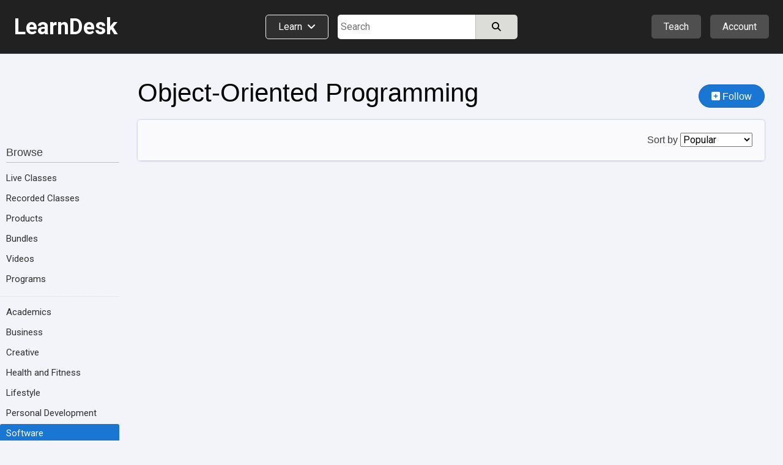

--- FILE ---
content_type: text/html; charset=utf-8
request_url: https://www.learndesk.us/class/category/software-programming-languages-object-oriented-programming
body_size: 64988
content:
<!DOCTYPE HTML>
<html lang=en> <head><meta charset=utf-8><title>Object-Oriented Programming - Online Classes, Courses, Training, Tutorials, Quiz, Assignments, Certification - LearnDesk.us</title><link rel="shortcut icon" href=/favicon.ico?v=2><link rel=canonical href=https://www.learndesk.us/class/category/software-programming-languages-object-oriented-programming><!-- OG URL --><!-- OG Type --><!-- OG URL --><meta name=viewport content="width=device-width, maximum-scale=1.0, minimum-scale=1.0, initial-scale=1.0"><meta name=keywords content="online class, course, video, audio, quiz, poll, flashcards, assignments "><meta name=description content="Take online classes on Object-Oriented Programming, including videos, quiz, flashcards, poll, and assignments."><meta property=og:site_name content=learndesk.us><meta property=og:description content="Take online classes on Object-Oriented Programming, including videos, quiz, flashcards, poll, and assignments."><meta property=og:type content=website><meta property=og:url content=https://www.learndesk.us/class/category/software-programming-languages-object-oriented-programming><meta property=og:title content="Object-Oriented Programming - Online Classes, Courses, Training, Tutorials, Quiz, Assignments, Certification - LearnDesk.us"><meta property=og:image content=/images/learndesk_black.png><meta property=fb:app_id content=919784348147368><meta name=ROBOTS content="INDEX, FOLLOW"><style>._pos_rel,body{position:relative}body,h1,h2,h3{color:#3f3f3f}a,a:hover{text-decoration:none}._udl,._udl:focus,._udl:hover,._udlh:focus,._udlh:hover,a:focus{text-decoration:underline}._l_s_none,.dialog_box ul._checked,.ff_search_dialog ul,.nav_data>div ul,.pagination,header ._dd_content_detail_content ul,section._home ._lhs ._topics{list-style:none}._bottom_0,.slider{bottom:0}._bs_bb,._h_100,._h_100_percent,._h_200,._h_75,._h_min_100,._h_min_200,._m_h_150,._m_h_200,._m_h_300,._m_w_100,._m_w_100_percent,._m_w_130,._m_w_150,._m_w_200,._m_w_250,._m_w_300,._m_w_450,._m_w_500,._m_w_600,._m_w_700,._m_w_940,._m_w_inherit,._min_h_200,._min_w_100,._min_w_130,._min_w_150,._min_w_175,._min_w_200,._min_w_225,._min_w_250,._min_w_28,._min_w_30,._min_w_300,._min_w_350,._min_w_400,._min_w_45,._min_w_500,._min_w_60,._min_w_75,._w_0,._w_100,._w_100_p_minus_25,._w_100_p_minus_60,._w_110,._w_125,._w_130,._w_15,._w_150,._w_150_minus_100,._w_175,._w_200,._w_225,._w_25,._w_250,._w_28,._w_30,._w_300,._w_350,._w_40,._w_45,._w_50,._w_500,._w_55,._w_60,._w_600,._w_65,._w_70,._w_75,._w_80,.auth_login_services>div a,.auth_signup_dialog,.certificate,.class_list ._price_box,.class_list_grid ._info_box>div,.class_list_grid ._player_box ._img,.class_list_grid ._price_box,.class_submission ._content ._question,.class_submission ._header>div,.dialog_box ._dialog,.dialog_box ._dialog_content,.dialog_box ._dialog_content_focus,.dialog_box ._dialog_footer,.dialog_box ._dialog_header,.ff_search_dialog ._categories,.ff_search_dialog ._categories>ul>li ul,.ff_search_dialog ._search,.location_detail_expand,.nav_data div._logo,.school_upgrade_faqs,.share_dialog,.sticky-header-wrap.fixed,.tooltip .tooltiptext,div.contenteditable,div.layout_full_row>div._row>div,div.teach_grid_ctr>div,header ._categories a._dd_learn,header ._dd_content a,header ._dd_content._extra_wide,input[type=checkbox],input[type=radio],input[type=date],input[type=datetime-local],input[type=email],input[type=number],input[type=password],input[type=tel],input[type=text],input[type=time],input[type=url],section._home ._lhs,section._home ._lhs ._topics li a,section.home_locale ._topic_list,section.home_locale ._topic_list a,textarea{box-sizing:border-box}body{font-size:16px;line-height:26px}html{-webkit-text-size-adjust:100%}a,abbr,acronym,address,applet,b,big,blockquote,body,caption,center,cite,code,dd,del,dfn,div,dl,dt,em,fieldset,font,form,h1,h2,h3,h4,h5,h6,html,i,iframe,img,ins,kbd,label,legend,li,object,ol,p,pre,q,s,samp,span,strike,strong,table,tbody,td,tfoot,th,thead,tr,tt,u,ul,var{margin:0;padding:0;border:0 transparent;vertical-align:baseline;background:0 0}*{font-family:Arial,"Helvetica Neue",Helvetica,sans-serif;-webkit-overflow-scrolling:touch}.b500_parent .b500_child,th{font-family:"Helvetica Neue",Helvetica,Arial,sans-serif!important}h1{font-size:2.6em}h2{font-size:2.1em}h3{font-size:1.7em}h4{font-size:1.3em}h5{font-size:1.1em;padding-bottom:5px}h6{font-size:.75em}b,h1,h2,h3,h4,h5,h6,strong{line-height:normal}pre{white-space:pre-wrap}a{color:#2962FF}a:visited{color:#551a8b}a:hover{outline:0}a:focus{outline-width:0}a._self:focus,a.button_white:focus{text-decoration:none}a[href="javascript:void(0)"]{cursor:default}th{font-weight:500}:root{--a:#2962FF;--borderl_d:1px dotted #F0F0F0;--borderl:1px solid #F0F0F0;--border:1px solid #DCDCD8;--border_d:1px dotted #DCDCD8;--borderd:1px solid #BFBFBF;--borderd_d:1px dotted #BFBFBF;--borderd_dashed:1px dashed #BFBFBF;--borderc:1px solid #ccd0d5;--borderc_d:1px dotted #ccd0d5;--bgdd:#D8D8D8;--bgd:#F0F0F0;--bgl:#F9F9F9;--bgll:#fcfcfc;--bgw:#FFFFFF;--bgblue:#E3F2FD;--bg_light_green:#E8F5E9;--border_light_green:1px solid #A5D6A7;--bs:0 0 2px #DCDCD8;--bsd:0 0 2px #BFBFBF;--bsdd:0 0 2px #5f5f5f;--border_tab_current:3px solid #1565C0;--light:#3f3f3f;--lighter:#7f7f7f;--lightest:#9f9f9f}.running{padding:15px;background-color:var(--bg_light_green);border:var(--border_light_green);border-radius:3px}@-o-keyframes fadeItLight{0%,50%{background-color:#F0F0f0}100%{background-color:inherit}}@keyframes fadeItLight{0%,50%{background-color:#F0F0f0}100%{background-color:inherit}}input{font-size:16px;line-height:26px}input[type=file]{font-size:16px}div.contenteditable,input[type=date],input[type=datetime-local],input[type=email],input[type=number],input[type=password],input[type=tel],input[type=text],input[type=time],input[type=url],textarea{box-shadow:inset 0 1px 4px rgba(0,0,0,.1);border:1px solid #BFBFBF;padding:5px;border-radius:2px;max-width:100%;font-size:16px;line-height:26px;height:34px;width:300px}input[type=date],input[type=datetime-local],input[type=email],input[type=number],input[type=password],input[type=tel],input[type=text],input[type=time],input[type=url]{height:34px}input[type=number]{margin:0}input[type=search]{-webkit-appearance:none}div.contenteditable{background-color:#fff;padding:2px;max-height:100px;overflow:auto}[contenteditable=true]:empty:before{content:attr(placeholder);display:block;color:gray}a.button_white,button,html input[type=button],input[type=reset],input[type=submit]{overflow:visible;border-radius:5px;-webkit-appearance:button;cursor:pointer;padding:4px 8px;font-size:15px;font-weight:500;line-height:normal;background-color:#f5f6f7;margin:0;border:var(--borderc);box-shadow:var(--bs);color:#000}a.button_white:hover,button:hover,html input[type=button]:hover,input[type=reset]:hover,input[type=submit]:hover{background-color:#f0f0f0;border-color:#ccd0d5}a.button_white:hover,button[disabled]:hover,html input[type=button][disabled]:hover,input[type=reset][disabled]:hover,input[type=submit][disabled]:hover{background-color:#f5f6f7;border:var(--borderc)}button[disabled],html input[disabled]{cursor:default;opacity:.6}button[disabled] i,html input i [disabled]{color:#5f5f5f}button[disabled] i.green{color:green}input[type=checkbox],input[type=radio]{padding:0}a.button_white{border-radius:2px;display:inline-block;-webkit-appearance:initial;color:#3f3f3f}select{text-transform:none;white-space:nowrap;font-size:16px;max-width:300px}.button_light._u,.button_red._u,.button_white._u,.item_box ._rhs h2{text-transform:uppercase}table{border-collapse:collapse;border-spacing:0}body._report{background-color:#DCDCD8}label._hide{display:none}.noselect{-webkit-touch-callout:none;-webkit-user-select:none;-khtml-user-select:none;-moz-user-select:none;-ms-user-select:none;user-select:none}html ._pc{display:block!important}html ._mobile{display:none!important}html ._pc_inline_block{display:inline-block!important}html ._ad_phone{display:none!important}._d_b,html ._ad_desktop{display:block!important}tr._highlight td{animation-name:_highlight;animation-duration:10s}@keyframes _highlight{from{background-color:#BBDEFB}to{background-color:initial}}._img_left{float:left;margin:0 20px 10px 0}._img_right{float:right;margin:0 0 10px 20px}._td_line_through{text-decoration:line-through}._td_none,._td_none:focus{text-decoration:none}._box_shadow_none{box-shadow:none!important}._box_shadow_default{box-shadow:0 0 5px #bfbfbf}._box_shadow{box-shadow:var(--bs)}._c_pointer{cursor:pointer!important}._d_n{display:none!important}._d_i{display:inline}._d_ib{display:inline-block!important}._d_flex{display:flex}._flex_a_i_c{align-items:center}._flex_a_i_base{align-items:baseline}._flex_a_i_end{align-items:end}._flex_a_i_center{align-items:center}._flex_j_c{justify-content:center!important}._flex_j_r{justify-content:right!important}._flex_j_sb{justify-content:space-between}._flex_j_fe{justify-content:flex-end}._flex_j_fs{justify-content:flex-start}._flex_j_se{justify-content:space-evenly}._flex_wrap{flex-wrap:wrap}._flex_basis_auto{flex-basis:auto!important}._flex_dir_col{flex-direction:column}.normal,.normal :not(i){font-weight:400!important}.green{color:green!important}.red{color:red!important}.white{color:#fff!important}.black,.black:visited{color:#000}.light,.light a,.light a i,.light i,.light_self{color:#3F3F3F!important}.light_5,.light_5 a,.light_5 i{color:#5f5f5f!important}.lighter,.lighter a,.lighter a i,.lighter i{color:#7f7f7f!important}.lightest,.lightest a,.lightest a i,.lightest i{color:#9f9f9f!important}.bold{font-weight:700}#recaptcha3{padding:10px 0 0}#recaptcha3:empty{display:none}span._loading{display:none}._error{font-size:15px;padding:5px 10px;line-height:normal;border:1px solid #EF9A9A;border-radius:3px;margin:5px 0;background-color:#f9f1f1;display:block;width:fit-content;color:#D32F2F}.error_text,.fa._fa_error,span.r{color:red}._error:empty{display:none}._error_bg{background-color:#f2dede!important}span.r{display:inline-block;padding-left:2px}.b500,.b500 :not(i):not(strong),.b500 a{font-family:"Helvetica Neue",Helvetica,Arial,sans-serif!important;font-weight:500!important}.b500_parent .b500_child{font-weight:500!important}._no_padding_top{padding-top:0!important}._italic{font-style:italic}._small{font-size:15px!important;color:#5F5F5F}.padding_top_5{padding-top:5px}.padding_top_10{padding-top:10px}.padding_bottom_10{padding-bottom:10px}.padding_top_15{padding-top:15px}.margin_b_15{margin-bottom:15px!important}._b_radius_3{border-radius:3px}._b_radius_5{border-radius:5px}._b_radius_25{border-radius:25px!important}._b_radius_50{border-radius:50px!important}._bg_dd{background-color:var(--bgdd)!important}._bg_d{background-color:var(--bgd)!important}._bg_l{background-color:var(--bgl)}._bg_ll{background-color:var(--bgll)}._bg_d_hover:focus,._bg_d_hover:hover{background-color:var(--bgdd);border:var(--borderc)}._bg_green{background-color:#43A047}._bg_green_dark{background-color:#2E7D32}._bg_green_lightest{background-color:#C8E6C9}._bg_highlight{background-color:pink}._bg_white{background-color:#fff!important}._bg_red{background-color:#EF5350!important}._bg_red_lightest{background-color:#FFCDD2!important}._f_c_white,._f_c_white *{color:#fff}._f_c_black,._f_c_black *,._f_c_black :visited,._f_c_black:visited{color:#000}._none{padding:20px 10px}._udl_none,._udl_none:focus,._udl_none:hover{text-decoration:none}._udl_dotted{border-bottom:1px dotted #ABABAB}._min_h_200{min-height:200px!important}._m_h_150{max-height:150px!important}._m_h_200{max-height:200px!important}._m_h_300{max-height:300px!important}._m_w_940{max-width:940px!important}._m_w_700{max-width:700px!important}._m_w_600{max-width:600px!important}._m_w_500{max-width:500px!important}._m_w_450{max-width:450px!important}._m_w_300{max-width:300px}._m_w_250{max-width:250px}._m_w_200{max-width:200px}._m_w_150{max-width:150px}._m_w_130{max-width:130px}._m_w_100{max-width:100px}._m_w_100_percent{max-width:100%}._m_w_inherit{max-width:inherit}._m_15_auto{margin:15px auto}._m_10_auto{margin:10px auto}._min_w_0{min-width:0}._min_w_28{min-width:28px}._min_w_30{min-width:30px}._min_w_45{min-width:45px}._min_w_60{min-width:60px}._min_w_75{min-width:75px}._min_w_100{min-width:100px}._min_w_130{min-width:130px}._min_w_150{min-width:150px}._min_w_175{min-width:175px}._min_w_200{min-width:200px}._min_w_225{min-width:225px}._min_w_250{min-width:250px}._min_w_300{min-width:300px}._min_w_350{min-width:350px}._min_w_400{min-width:400px}._min_w_500{min-width:500px}._w_500{width:500px!important}._w_350{width:350px!important}._w_300{width:300px!important}._w_250{width:250px!important}._w_225{width:225px!important}._w_200{width:200px!important}._w_175{width:175px!important}._w_150{width:150px!important}._w_150_minus_100{width:calc(100% - 150px)}._w_100_p_minus_60{width:calc(100% - 60px)}._w_100_p_minus_25{width:calc(100% - 25px)}._w_600{width:600px!important}._w_130{width:130px!important}._w_125{width:125px!important}._w_110{width:110px!important}._w_100{width:100px!important}._w_80{width:80px!important}._w_75{width:75px!important}._w_70{width:70px!important}._w_65{width:65px!important}._w_60{width:60px!important}._w_55{width:55px!important}._w_50{width:50px!important}._w_45{width:45px!important}._w_40{width:40px!important}._w_30{width:30px!important}._w_25{width:25px!important}._w_28{width:28px!important}._w_15{width:15px!important}._w_0{width:0}._w_100_percent{width:100%!important}._w_80_percent{width:80%!important}._w_75_percent{width:75%!important}._w_70_percent{width:70%!important}._w_60_percent{width:60%!important}._w_50_percent{width:50%!important}._w_40_percent{width:40%!important}._w_31_percent{width:31%!important}._w_30_percent{width:30%!important}._w_25_percent{width:25%!important}._w_23_percent{width:23%!important}._w_20_percent{width:20%!important}._w_333_percent{width:33.33%}._w_calc_400_minus{width:calc(100% - 400px)}._w_calc_150_minus{width:calc(100% - 150px)}._w_calc_120_minus{width:calc(100% - 120px)}._w_calc_100_minus{width:calc(100% - 100px)}._w_calc_90_minus{width:calc(100% - 90px)}._w_calc_75_minus{width:calc(100% - 75px)}._w_calc_60_minus{width:calc(100% - 60px)}._w_calc_50_minus{width:calc(100% - 50px)}._w_calc_30_minus{width:calc(100% - 30px)}._w_calc_15_minus{width:calc(100% - 15px)}._w_fit{width:fit-content!important}._min_w_50_percent{min-width:50%}._h_10{height:10px}._h_40{height:40px}._h_60{height:60px}._h_26{height:26px}._h_200{height:200px!important}._h_100{height:100px!important}._h_min_100{min-height:100px!important}._h_min_200{min-height:200px!important}._h_75{height:75px!important}._h_100_percent{height:100%!important}._300{font-weight:300}._right{text-align:right}._left{text-align:left!important}._center{text-align:center!important}._v_align_middle{vertical-align:middle!important}.nw{white-space:nowrap}._ws_normal{white-space:normal}._f_s_italic{font-style:italic}._fs_inherit{font-size:inherit!important}._fs_40{font-size:40px!important}._fs_34{font-size:34px!important}._fs_28{font-size:28px!important}._fs_26{font-size:26px!important}._fs_24{font-size:24px!important}._fs_22{font-size:22px!important}._fs_20{font-size:20px!important}._fs_18{font-size:18px!important}._fs_17{font-size:17px!important}._fs_16{font-size:16px!important}._fs_15{font-size:15px!important}._fs_13_f{font-size:13px!important}._fs_14,._fs_14 i{font-size:14px!important}._fs_13,._fs_13 i{font-size:13px!important}._fs_12,._fs_12 i{font-size:12px!important}._fs_11,._fs_11 i{font-size:11px!important}._fs_10,._fs_10 i{font-size:10px!important}._fs_9,._fs_9 i{font-size:9px!important}._fs_6,._fs_6 i{font-size:6px!important}._fs_29em{font-size:2.9em!important}._fs_3em{font-size:3em!important}._mr_15{margin-right:15px!important}._ml_20{margin-left:20px!important}._ml_25{margin-left:25px!important}._ml_30{margin-left:30px!important}._mb_5{margin-bottom:5px!important}._mb_10{margin-bottom:10px!important}._m_0,.blocks .b500{margin:0!important}._m_b_3{margin-bottom:3px!important}._m_b_5{margin-bottom:5px!important}._m_b_10{margin-bottom:10px!important}._m_b_10_minus{margin-bottom:-10px!important}._m_b_15_minus{margin-bottom:-15px!important}._m_b_15{margin-bottom:15px!important}._m_b_20{margin-bottom:20px!important}._m_b_30{margin-bottom:30px!important}._m_b_40{margin-bottom:40px!important}._m_b_50{margin-bottom:50px!important}._m_b_0{margin-bottom:0!important}._m_tb_2{margin:2px 0!important}._m_tb_5{margin:5px 0!important}._m_t_0{margin-top:0!important}._m_t_100{margin-top:100px!important}._m_t_40{margin-top:40px!important}._m_t_30{margin-top:30px!important}._m_t_20{margin-top:20px!important}._m_t_20_minus{margin-top:-20px!important}._m_t_15{margin-top:15px!important}._m_t_12{margin-top:12px!important}._m_t_10{margin-top:10px!important}._m_t_2{margin-top:2px!important}._m_t_3{margin-top:3px!important}._m_t_5{margin-top:5px!important}._m_t_10_minus{margin-top:-10px!important}._m_t_5_minus{margin-top:-5px!important}._m_t_1_minus{margin-top:-1px!important}._m_r_30{margin-right:30px!important}._m_r_20{margin-right:20px!important}._m_r_15{margin-right:15px!important}._m_r_10{margin-right:10px!important}._m_r_5{margin-right:5px!important}._m_r_3{margin-right:3px!important}._m_l_0{margin-left:0!important}._m_r_0{margin-right:0!important}._m_l_3{margin-left:3px!important}._m_l_5{margin-left:5px!important}._m_l_10{margin-left:10px!important}._m_l_15{margin-left:15px!important}._m_l_20{margin-left:20px!important}._m_l_30{margin-left:30px!important}._m_l_35{margin-left:35px!important}._m_l_40{margin-left:40px!important}._m_l_20_minus{margin-left:-20px!important}._m_l_15_minus{margin-left:-15px!important}._m_20{margin:20px}._m_10{margin:10px}._b_0{border:0!important}._b_1{border:var(--border)!important}._b_1_d{border:var(--borderd)!important}._b_1_c{border:var(--borderc)}._b_1_l{border:var(--borderl)}._b_r_1_l{border-right:var(--borderl)}._b_r_1{border-right:var(--border)}._b_r_1_d{border-right:var(--borderd)}._b_t{border-top:var(--border)}._b_t_l{border-top:var(--borderl)}._b_b{border-bottom:var(--border)!important}._b_l{border-left:var(--border)}._b_l_c{border-left:var(--borderc)}._b_r_c{border-right:var(--borderc)}._b_b_l{border-bottom:var(--borderl)}._b_r{border-right:var(--border)}._b_b_r{border-right:var(--borderl)}._b_t_dashed{border-top:var(--borderd_dashed)}._b_t_dotted{border-top:var(--borderd_d)}._b_b_dotted{border-bottom:var(--border_d)}._b_t_0{border-top:0!important}._b_l_0{border-left:0!important}._p_0{padding:0!important}._p_0_5{padding:0 5px!important}._p_3{padding:3px!important}._p_4{padding:4px!important}._p_10{padding:10px!important}._p_15{padding:15px!important}._p_20{padding:20px!important}._p_25{padding:25px!important}._p_30{padding:30px!important}._p_t_0{padding-top:0!important}._p_t_3{padding-top:3px}._p_t_5{padding-top:5px}._p_t_5:empty{padding-top:0}._p_t_7{padding-top:7px}._p_t_9{padding-top:9px!important}._p_b_5{padding-bottom:5px!important}._p_b_7{padding-bottom:7px}._p_b_9{padding-bottom:9px!important}._p_t_8{padding-top:8px}._p_t_10{padding-top:10px}._p_t_15{padding-top:15px}._p_t_20{padding-top:20px}._p_b_8{padding-bottom:8px!important}._p_b_10{padding-bottom:10px!important}._p_b_15{padding-bottom:15px!important}._p_b_20{padding-bottom:20px!important}._p_b_30{padding-bottom:30px!important}._p_b_3{padding-bottom:3px!important}._p_b_0{padding-bottom:0!important}._p_8_10{padding:8px 10px!important}._p_8_15{padding:8px 15px!important}._p_8_25{padding:8px 25px!important}._p_6_25{padding:6px 25px!important}._p_10_15{padding:10px 15px}._p_10_20{padding:10px 20px}._p_15_20{padding:15px 20px}._p_r_5{padding-right:5px}._p_r_10{padding-right:10px}._p_r_15{padding-right:15px}._p_r_20{padding-right:20px}._p_r_25{padding-right:25px}._p_r_0{padding-right:0!important}._p_l_0{padding-left:0!important}._p_l_5{padding-left:5px}._p_l_10{padding-left:10px}._p_l_15{padding-left:15px}._p_l_20{padding-left:20px!important}._p_l_25{padding-left:25px!important}._p_2_7{padding:2px 7px!important}._p_3_7{padding:3px 7px!important}._p_4_5{padding:4px 5px!important}._p_3_10{padding:3px 10px!important}._p_4_10{padding:4px 10px!important}._p_4_8{padding:4px 8px!important}._p_5_15{padding:5px 15px!important}._p_5_10{padding:5px 10px!important}._p_5_20{padding:5px 20px!important}._p_6_15{padding:6px 15px!important}._p_7_15{padding:7px 15px!important}._p_5{padding:5px!important}._p_6_5{padding:6px 5px!important}._h_39{height:39px!important}._l_h_24{line-height:24px}._l_h_26{line-height:26px}._l_h_28{line-height:28px}._l_h_30{line-height:30px}._l_h_34{line-height:34px}._l_h_normal{line-height:normal}._l_h_zero{line-height:0!important}.blue{color:#1565C0}._button_large{padding:8px 30px}._input_300{width:300px}._textarea_large{width:100%;height:200px}._lh_normal{line-height:normal}._bgc_w{background-color:#fff!important}._bgc_normal{background-color:#F0F0f0}._bgc_light{background-color:var(--bgl)}._bgc_blue{background-color:#E3F2FD}._pos_abs{position:absolute}header ._categories,header div.extra_box ._auth,header div.extra_box ._teach,header div.search_box,header div.search_mobile_box,section._home .class_list,section._home .teach_grid_ctr ._layers{position:relative}._div_child_m_b_3>div{margin-bottom:3px}._div_child_m_b_3>div:last-of-type{margin-bottom:0}._div_child_m_b_5>div{margin-bottom:5px}._div_child_m_b_5>div:last-of-type{margin-bottom:0}._div_child_m_b_10>div{margin-bottom:10px}._div_child_m_b_10>div:last-of-type{margin-bottom:0}._div_child_m_b_15>div{margin-bottom:15px}._div_child_m_b_15>div:last-of-type{margin-bottom:0}._div_child_p_5>div{padding:5px}._div_child_bg>div:nth-of-type(2n+2){background-color:var(--bgd)}._div_child_bgl>div:nth-of-type(2n+2){background-color:var(--bgl)}._div_child_border_bottom>div{border-bottom:var(--borderl)}._div_child_borderd_bottom>div,.dialog_box ._dialog_content,.dialog_box ._dialog_header{border-bottom:var(--borderd)}._tr_td_b_b_1>td{border-bottom:var(--border)!important}._ws_no_wrap{white-space:nowrap}._link,._link:visited{color:var(--a)}body ._none ._self,body ._self,footer ._self{color:inherit}._overflow_hidden{overflow:hidden}._overflow_scroll{overflow:scroll}._overflow_scroll_x{overflow-x:scroll}._top_0{top:0}._right_0{right:0}._left_0{left:0}._left_10_minus{left:-10px}._left_5_minus{left:-5px}._top_10_minus{top:-10px}._top_5_minus{top:-5px}._top_33{top:35px}._btn_light_green{background-color:#C8E6C9!important;border:1px solid #A5D6A7!important}._opacity_5{opacity:.5}._empty:empty{display:none}._outline:focus{outline:dotted 1px}._z_index_1{z-index:1}._z_index_3{z-index:3!important}._vis_hidden{visibility:hidden}._vis_visible,._vis_visible_on_hover:hover ._vis_hidden{visibility:visible}._resize_v{resize:vertical}body ._self{cursor:text}header a:focus{text-decoration:none}header a:visited{color:initial}header ._offer,header div.extra_box ._upgrade,header div.nav_box{display:none}header div.logo_box{width:320px;flex-basis:33.33%}header div.logo_box span{font-size:36px;font-weight:700}header div.extra_box ._teach{margin-right:15px}header div.extra_box ._auth ._icon{display:flex;justify-content:center;align-items:center}header div.extra_box ._auth ._icon ._profile_image_url{display:none;width:19px;height:19px;background-size:cover;background-repeat:no-repeat;border-radius:25px;background-position:center;margin-right:5px}header div.extra_box ._auth ._icon ._profile_image_url:empty{display:none}header ._categories a._dd_learn{margin-right:15px;border:1px solid #f0f0f0;border-radius:5px;padding:9px 20px 10px;line-height:normal;background-color:#2f2f2f;display:flex;width:fit-content;white-space:nowrap}header ._categories a._dd_learn div{line-height:19px}header ._categories a._dd_learn:hover{background-color:#212121;border-color:#f9f9f9}header ._dd_content{display:none;position:absolute;right:0;top:50px;width:fit-content;text-align:left;border-radius:5px;z-index:1;background-color:#212121;box-shadow:0 0 5px #5f5f5f;border:1px solid #5f5f5f;min-width:175px}header div.extra_box ._auth ._dd_content{width:200px}header ._dd_content *{color:#fff}header ._dd_content._wide{width:315px}header ._dd_content._extra_wide{width:600px;padding:20px}header ._dd_content._extra_wide._regular{width:fit-content}header ._categories ._dd_content._extra_wide{top:51px;left:0}header ._categories ._dd_content:before{left:50px}header ._dd_content a{width:100%;padding:12px 15px;border-bottom:1px solid #5F5F5F;display:block;text-align:left;font-size:15px}header ._dd_content a i{font-size:15px;color:inherit}header ._dd_content._extra_wide a i{width:29px}header ._dd_content a:last-of-type{border-width:0}header ._dd_content._wide a:last-of-type{border-width:1px}header ._dd_content._wide li:last-of-type a{border-width:0}header ._dd_content:before{content:" ";display:block;position:absolute;top:-11px;right:35px;width:0;height:0;border-left:10px solid transparent;border-right:10px solid transparent;border-bottom:10px solid #d8d8d8;cursor:pointer}header ._teach ._dd_content:before{right:27px}header ._dd_content>div{display:block;font-size:15px;white-space:nowrap;overflow:hidden;text-overflow:ellipsis;border-bottom:1px solid #5F5F5F;text-align:left}header ._dd_content>div:last-of-type{border-bottom-width:0}header ._dd_content div._text{padding:10px 15px;border-bottom:1px solid #7f7f7f;font-weight:400}header ._dd_content div._text>div:first-of-type{margin-bottom:3px}header ._dd_content .account_upgrade{display:none}header ._dd_content>div._dd_content_flex{display:flex}header ._dd_content ._dd_content_detail{display:none}header ._dd_content_flex ._lhs{width:43%;margin:3px}header ._dd_content_flex ._lhs ul{margin:0 3px}header ._dd_content._extra_wide._regular ._lhs{width:100%}header ._dd_content_flex ._rhs{width:57%;background-color:#2f2f2f;border-top-right-radius:3px;border-bottom-right-radius:3px}header ._dd_content_flex ._lhs_item{display:flex;align-items:center;padding:8px 15px}header ._dd_content_flex ._icon{background-color:#4f4f4f;border-radius:20px;padding:3px;width:29px;text-align:center;line-height:normal;display:flex;align-items:center;justify-content:center;margin-right:10px;height:29px}header ._dd_content_flex ._icon i{line-height:normal;font-size:18px}header ._dd_content_flex ._lhs_item{border-left:5px solid #212121!important;border-top-left-radius:3px;border-bottom-left-radius:3px}header ._dd_content_flex ._lhs_item._current{border-left:5px solid #1976D2!important;background-color:#2f2f2f}header ._dd_content_detail_content ul{margin:0 3px}header ._dd_content_detail_header{padding:10px 15px}header ._dd_content_flex ._rhs_item:not(.b500){font-weight:300;padding:5px 15px}.class_all_menu li a:focus,.edit_menu li a:focus,.editor ._menu a:focus,.schools_list ._selector:focus,header ._categories a._dd_learn:focus,header ._dd_content a:focus{text-decoration:none;outline:#212121 dotted 1px;outline:-webkit-focus-ring-color auto 5px}header div.search_box{flex-basis:33.33%}header div.search_box>div:last-of-type{width:calc(100% - 115px)}header div.search_box._idn>div:last-of-type{width:100%}section{top:88px}section>div.class_breadcrumb{width:100%;margin:0;background-color:#f9f9f9;border-bottom:1px solid #ccd0d5}section>div.class_breadcrumb>div{margin:0 auto;background-color:inherit;width:1280px}section._about-us>div,section._teach>div{margin:0;width:100%}section._category>div{margin:0 auto;width:100%}section._home>div{width:100%}section._home>div>div._classes{display:flex;width:1280px;margin:50px auto}section._home ._lhs{width:225px;padding:72px 30px 0 0}section._home ._rhs{width:calc(100% - 225px)}section._home ._rhs h2{margin-bottom:0;font-size:24px;font-weight:400}section._home ._rhs h2 a{color:#3f3f3f}section._home ._rhs ._lbl_box{display:flex;justify-content:space-between;align-items:baseline;margin-bottom:15px;margin-top:-5px}section._home ._rhs ._nav_buttons{display:flex}section._home ._rhs ._nav_buttons button{border-radius:20px;width:38px;height:38px;display:inline-flex;align-items:center;justify-content:center;font-size:18px}section._home ._rhs ._nav_buttons button:first-of-type{margin-right:10px}section._home ._rhs ._header_box{display:flex;justify-content:space-between;align-items:center}section._home ._rhs ._header_box>div:last-of-type{display:none}section._home .class_list_box{margin-bottom:20px;display:flex;flex:1;overflow:hidden}section._home .class_list_box:last-of-type{margin-bottom:-25px}section._home .class_list{min-height:min-content;padding:1px;flex-wrap:nowrap;display:flex;border-width:0}section._home .class_list ._item{margin:0 24px 0 0;width:335px}section._home .class_list ._item ._img{height:189px}section._home .class_list ._item_content *{font-size:14px}section._home .class_list ._item_content ._price{display:none;white-space:nowrap;overflow:hidden;text-overflow:ellipsis}section._home .class_list ._item_content ._price_price{font-weight:500;font-size:17px}section._home .class_list ._item_content ._price ._more,section._home .class_list ._item_content ._price strike{color:#7f7f7f}section._home .class_list ._item_content ._price._free{display:block}section._home .class_list ._item_title{margin-bottom:0}section._home .class_list ._item_title a{font-size:18px;display:block;white-space:nowrap;overflow:hidden;text-overflow:ellipsis}section._home .class_list .class_save{padding:5px;line-height:14px}section._home .class_list .class_save *{font-size:13px}section._home .class_list .class_save :not(i){font-weight:400}section._home ._explore_more{margin-bottom:45px;display:flex;justify-content:center}section._home ._explore_more a{color:#3f3f3f}section._home .teach_grid_ctr>div{margin-bottom:0;align-items:normal}section._home .teach_grid_ctr ._layers img{border-radius:3px}section._home .teach_grid_ctr ._layers>canvas{position:absolute;left:78px;top:-20px}section._home .teach_grid_ctr ._layers>div{position:absolute}section._home .teach_grid_ctr ._layers ._first{top:-20px;left:206px}section._home .teach_grid_ctr ._layers ._second{left:78px;top:115px}section._home .teach_grid_ctr ._layers ._third{left:334px;top:115px}section._home ._lhs ._block{margin-bottom:30px}section._home ._lhs ._header{border-bottom:1px solid #BFBFBF;margin-bottom:10px;display:flex;justify-content:space-between}section._home ._lhs ._topics li{display:inline}section._home ._lhs ._topics li a{display:flex;padding:2px 0;color:#2f2f2f;font-size:15px;border-radius:3px;margin:3px 0}section._home ._lhs ._topics li a._by_type:last-of-type{border-bottom:1px dotted #BFBFBF}section._home ._lhs ._topics li a._all_topics{background-color:#d0d2dd;border-radius:3px}section._home ._lhs ._topics li a._all_topics>div:first-of-type{padding-right:5px}section._home ._lhs ._topics li a._current,section._home ._lhs ._topics li a._current:hover{background-color:#1976D2;color:#fff}section._home ._filter_block{font-size:15px}section._home ._filter_block input{margin-left:0}section._home ._filter_block>div{padding:2px 0;font-size:15px}section._home ._filter_price_block{display:none}section._home ._filter_price_block._show{display:block}section._home ._lhs ._header ._nav_close_box{display:none}section.home_locale{min-height:auto}section.home_locale>div{width:800px;margin:100px auto 50px}section.home_locale h1{text-align:center;margin-bottom:30px}section.home_locale ._search .gsc-search-button-v2{padding:10px 25px}section.home_locale ._commonly_searched{width:600px;margin:100px auto 0;border:var(--border);border-radius:3px}section.home_locale h4{border-bottom:var(--border);background-color:var(--bgd);padding:15px 20px}section.home_locale ._topic_list{display:flex;justify-content:space-between;flex-wrap:wrap}section.home_locale ._topic_list>div{width:50%}section.home_locale ._topic_list a{display:block;padding:7px 20px;border-bottom:var(--borderl)}section.home_locale ._topic_list a:hover{background-color:var(--bgl)}section._search>div{max-width:1025px}footer>div{width:1280px;margin:0 auto;text-align:center}footer ._lists{display:block}footer ._lists h3{padding-bottom:10px}footer ._lists>div{width:100%}footer ._lists ul{padding-left:0}footer ._lists ul li{display:inline-block;padding:5px 10px;background-color:#f0f0f0;margin:5px 3px;border-radius:3px}footer ._copyright{padding-top:15px}footer ._related_content,footer ._related_pages{margin-bottom:30px;text-align:left}footer ._related_pages ._items h3{display:inline;font-size:inherit;color:inherit;line-height:inherit;font-weight:inherit}footer ._related_content{text-align:left}footer._info._terms{top:0}mark>div{margin:0 auto;position:relative;top:88px;left:50%;width:auto;-webkit-transform:translateX(-50%);-moz-transform:translateX(-50%);-ms-transform:translateX(-50%);-o-transform:translateX(-50%);transform:translateX(-50%)}.h1_helper{font-size:16px;color:#5F5F5F;padding:0 0 20px}.button{background-color:#3f3f3f;color:#fff;line-height:normal;font-weight:500}.button_checkout{background-color:#FFD34E;color:#3f3f3f;border:1px solid #EDC13D;line-height:normal;font-weight:500;font-size:16px;box-shadow:none}button.button_blue,button.button_blue_bigger,input.button_blue,input.button_blue_bigger{background-color:#1976D2;border:1px solid #0D47A1;box-shadow:none;color:#fff}button.button_blue:focus,button.button_blue_bigger:focus,input.button_blue:focus,input.button_blue_bigger:focus{outline-offset:-2px;background-color:#1565C0!important;border:1px solid #0D47A1!important;outline:#4d90fe auto 5px}button.button_blue:hover,button.button_blue_bigger:hover,input.button_blue:hover,input.button_blue_bigger:hover{background-color:#1565C0!important;border:1px solid #0D47A1!important}button.button_blue_bigger,input.button_blue_bigger{padding:8px 20px;font-size:18px;line-height:normal;font-weight:500}a.button_checkout,a.button_light{border-radius:5px;padding:4px 8px;font-size:15px;box-shadow:var(--bs)}a.button_action{border-radius:5px;padding:4px 8px;font-size:initial}a.button_light{border:1px solid #BFBFBF;background-color:#f5f6f7}a.button_checkout:visited,a.button_light:visited{color:initial}a.button_action:visited{color:#fff}a.button_action,a.button_checkout:focus,a.button_light:focus{text-decoration:none}.button_red,.button_red:hover{background-color:#e50914;color:#fff;border:1px solid #e50914;line-height:normal;font-weight:500;font-size:16px;box-shadow:none}.c_html *{line-height:26px}.c_html h1,.c_html h2,.c_html h3,.c_html h4,.c_html h5,.c_html h6{margin:30px 0 10px;font-weight:500}.class_item .c_html h2{font-size:1.5em}.class_item .c_html h3{font-size:1.4em}.c_html blockquote,.c_html div,.c_html dl,.c_html p,.c_html pre code,.c_html table{margin-bottom:15px}.c_html._quiz_question_content p:last-of-type{margin-bottom:0}._quiz_answer._without_image .c_html._quiz_answer_content ol:last-of-type,._quiz_answer._without_image .c_html._quiz_answer_content p:last-of-type,._quiz_answer._without_image .c_html._quiz_answer_content ul:last-of-type{margin-bottom:0}._quiz_answer._without_image .c_html div~ol,._quiz_answer._without_image .c_html div~ul,._quiz_answer._without_image .c_html p~ol,._quiz_answer._without_image .c_html p~ul{margin-top:0}.c_html img{max-width:100%;height:auto}.c_html div~ol,.c_html div~ul,.c_html p~ol,.c_html p~ul{margin-top:-10px}.c_html ol,.c_html ul{margin:0 0 15px 20px}.c_html ol ol,.c_html ol ul,.c_html ul ol,.c_html ul ul{margin-bottom:0;margin-top:5px}.c_html li{margin-bottom:5px}.c_html ol li:last-of-type,.c_html ul li:last-of-type{margin-bottom:0}.c_html a strong,.c_html strong a{font-weight:400}.lesson_topic_detail.c_html a strong,.lesson_topic_detail.c_html strong a{font-weight:700}.c_html li p{margin:0}.c_html div:empty,.c_html li:empty,.c_html p:empty{display:none}.c_html table{border:initial}.box_simple,.c_html table td,.c_html table th{border:1px solid #DCDCD8}.c_html table th{padding:7px 10px;background-color:#F0F0f0}.c_html table td{padding:7px 10px}.c_html dl{display:flex;flex-flow:row wrap;border:solid #DCDCD8;border-width:1px 1px 0;border-radius:3px}.c_html dd,.c_html dt{padding:7px 10px;border-bottom:1px solid #DCDCD8}.c_html dt{flex-basis:20%;background:#F0F0F0;text-align:right;font-weight:700}.c_html dd{flex-basis:70%;flex-grow:1;margin:0}.c_html pre code{background-color:#F0F0f0;border:1px solid #BFBFBF;display:block;padding:20px;border-radius:2px}.c_html .footnote a:target{background-color:#FFE11A}.c_html blockquote{background:#F0F0F0;border-left:10px solid #DCDCD8;padding:1em 10px .1em;quotes:"\201C" "\201D" "\2018" "\2019"}.c_html ._img_left{float:left;margin:0 20px 10px 0}.c_html ._img_right{float:right;margin:0 0 10px 20px}div#___gcse_0,div#___gcse_1{margin:0 auto;width:100%!important}.item_box{display:flex}.item_box>div:first-of-type{width:calc(100% - 361px);background-color:#fff;padding-right:20px;box-sizing:border-box}[dir=rtl] .item_box>div:first-of-type{padding-right:0}.item_box>div:last-of-type{width:340px;padding-left:20px;border-left:1px solid #F0F0f0;padding-top:50px}[dir=rtl] .item_box>div:last-of-type{margin-right:30px}.item_box ._rhs ._block{margin-bottom:20px}.item_box ._rhs ._block:last-of-type{margin-bottom:0;border-bottom:0}.item_box ._rhs h2{padding-bottom:5px;font-size:17px}.item_box ._rhs ._block{border-bottom:1px solid #DCDCD8;padding-bottom:20px}.item_box ._rhs ._block ul{margin-left:16px}[dir=rtl] .item_box ._rhs ._block ul{margin:0 15px 0 0}.item_box ._rhs ._block ul li{padding:2px 0}.item_box ._rhs ._block ul li:last-of-type{padding-bottom:0}.nav_link{cursor:pointer;display:block}.nav_data{position:fixed;left:0;top:0;width:80%;background-color:#3f3f3f;height:100%;z-index:3;box-shadow:0 0 20px #1f1f1f;display:none;overflow:auto;max-width:250px}[dir=rtl] .nav_data{right:0}.nav_data div._logo{padding:15px;border-bottom:1px solid #5F5F5F}.nav_data>div>div{color:#BFBFBF;padding:15px 15px 10px;font-size:15px}.nav_data>div ul{border-bottom:1px solid #5F5F5F}.nav_data>div ul ul{margin-left:30px}.nav_data>div ul li{display:inline}.nav_data>div ul li a{color:#fff;padding:7px 15px;display:block}.nav_data>div ul li:last-of-type a{padding-bottom:15px}.nav_data>div ul li a i{font-size:16px}.pagination{padding-top:20px;text-align:center}.pagination *{font-size:15px}.pagination li{display:inline-block;padding-right:5px}.pagination li.active a{font-weight:700;color:gray}.message_z{display:none;text-align:center;background-color:rgba(0,0,0,0);position:fixed;z-index:3}.message_z div{padding:5px 15px;display:inline-flex;color:#000;background-color:#f2dede;text-align:center;border-radius:2px;margin:5px 0;position:relative;overflow:hidden;border:1px solid #ebccd1}.message_z div a{margin-left:10px}.message_main_type_normal{color:#393735}.message_main_type_error{color:brown}.noticez_close_link{font-size:15px;color:#5F5F5F;margin-left:10px}.error_container{padding:50px;max-width:600px;margin:0 auto}.error_container>div{padding-top:10px}.search_class{display:flex;align-items:center;border-radius:5px;border:var(--borderc);overflow:hidden}header .search_class{border-width:0}.ff_search_dialog .search_class{border:1px solid gray}.search_class ._input{width:calc(100% - 69px)}.search_class ._input input{border:0;box-shadow:none;width:100%;height:40px;border-top-right-radius:0;border-bottom-right-radius:0;color:#000}.search_class ._button{width:69px}.search_class ._button button{border:0;box-shadow:none;width:100%;height:40px;border-top-left-radius:0;border-bottom-left-radius:0;background-color:#dcdcd8;border-left:1px solid #BFBFBF}.button_google,.follow_share_box{box-shadow:0 0 2px #DCDCD8}.search_class ._button button i{color:#000}.auth_menu_item span._icon_right{display:none}.auth_signup_dialog_container{width:100%;height:100%;position:absolute;visibility:hidden;display:none;background-color:rgba(22,22,22,.5);left:0;top:0;z-index:2}.auth_signup_dialog{width:500px;position:fixed;left:calc(50% - 250px);top:calc(50% - 240px);background-color:#f9f9f9;padding:30px;border-radius:3px;display:flex;flex-direction:column;align-self:center}.auth_fields_header{color:#000;border-bottom:0 solid #DCDCD8;padding-bottom:30px;display:flex;align-items:center}.auth_fields_header>div{width:50%}.auth_fields_header>div:last-of-type{text-align:right}.auth_fields_header>div:last-of-type a{text-decoration:underline;color:#3F3F3F}.auth_signup_dialog_container .auth_fields_header{display:flex}.auth_signup_dialog_container .auth_fields_header>div:first-of-type{width:calc(100% - 30px)}.auth_signup_dialog_container .auth_fields_header>div:last-of-type{width:30px;text-align:right}.auth_signup_dialog_helper{text-align:center;font-size:15px;margin-bottom:15px}.auth_fields_header i{color:#7f7f7f}.auth_fields_header h1{font-weight:400;color:#3F3F3F}.auth_login_services{text-align:center}.auth_login_services .button_facebook:focus{background-color:#355088}.auth_login_services .button_google:focus{background-color:var(--bgd)}.auth_login_services>div:first-of-type{margin-bottom:20px}.auth_login_services>div a{width:100%}.auth_login_service_break{margin:20px 0;height:0;border-top:1px solid #BFBFBF;border-bottom:1px solid #fff;position:relative}.auth_login_service_break_inside{left:42%;position:absolute;padding:0 15px;background:#fff;font-size:11px;text-shadow:0 1px 0 #fff;top:-13px}.auth_signup_dialog .auth_login_service_break_inside{background-color:#f9f9f9}.share_dialog_container{width:100%;height:100%;position:absolute;visibility:hidden;display:none;background-color:rgba(22,22,22,.5);left:0;top:0;z-index:2}.share_dialog{width:500px;position:fixed;left:calc(50% - 250px);top:calc(50% - 240px);background-color:#f9f9f9;padding:30px;border-radius:3px;display:flex;flex-direction:column;align-self:center}.share_dialog ._fields_header{color:#000;border-bottom:0 solid #DCDCD8;display:flex;align-items:center}.share_dialog ._fields_header>div:first-of-type{width:calc(100% - 30px)}.share_dialog ._fields_header>div:last-of-type{width:30px;text-align:right}.auth_signup_dialog button,.share_dialog ._fields_action button{width:100%}.share_dialog ._fields_header i{color:#7f7f7f}.share_dialog ._fields_header h1{color:#3F3F3F;text-align:center}.share_dialog ._fields_content{padding:20px 0;border-bottom:var(--border);text-align:center}.share_dialog ._fields_content .b500{font-size:17px;padding-bottom:5px}.share_dialog ._fields_action{padding-top:20px}.button_facebook{background-color:#3b5998;color:#FFF;border:1px solid #3b5998}.button_google,div.layout_full_row._alt{background-color:var(--bgl)}.button_email,.button_google{color:#3F3F3F;border:1px solid #BFBFBF}.button_email{background-color:#E3F2FD}.button_email,.button_facebook,.button_google{display:block;font-size:16px;font-weight:500;border-radius:3px;text-align:center;position:relative;padding:2px 33px 2px 16px;min-width:280px}.button_email>span:first-of-type,.button_facebook>span:first-of-type,.button_google>span:first-of-type{position:absolute;left:11px;line-height:normal;bottom:7px}.button_email>span:last-of-type,.button_facebook>span:last-of-type,.button_google>span:last-of-type{display:block;line-height:normal;padding:8px 0 8px 26px;margin-left:26px}.button_google>span:first-of-type{line-height:12px}.button_facebook>span:last-of-type{border-left:1px solid #BFBFBF}.button_email>span:last-of-type,.button_google>span:last-of-type{border-left:1px solid #BFBFBF}.button_google img{height:24px}.button_email i,.button_facebook i{font-size:24px}.button_facebook:visited{color:#fff}.auth_login_services>div a.account_settings_loginaccount_email:visited,.button_google:visited{color:#3F3F3F}.auth_login_services>div a:focus{text-decoration:none}.auth_login_existing{text-align:center;font-size:15px;margin-bottom:20px;line-height:normal}.auth_login_terms{text-align:center;font-size:12px;color:#6f6f6f;line-height:16px}.auth_signup_dialog button.button_facebook:hover{background-color:#3b5998}div.layout_full{height:450px;background-color:#212121;background-image:url([data-uri]);background-size:inherit}div.layout_full>div{width:1080px;display:flex;justify-content:center;margin:0 auto;align-items:center;flex-direction:column;height:100%;text-align:center}div.layout_full h1{color:#fff;font-size:3rem;line-height:1.2}div.layout_full ._sub_title{color:#fff;margin:10px 0 0;font-size:1.5rem;line-height:1.5}div.layout_full button{padding:10px 20px;font-size:1.1em;line-height:normal;margin-top:20px}div.layout_full._message_main{display:none}div.layout_full_light{margin:100px auto;width:1080px;text-align:center}div.layout_full_light h2,div.layout_full_row h2{margin-bottom:20px;line-height:1.2;font-size:2.5rem}div.layout_full_row{padding:100px 0;text-align:center}div.layout_full_row>div{width:1080px;display:flex;justify-content:center;margin:0 auto}div.layout_full_row>div._row>div{text-align:center;padding:0 40px;width:33.33%}div.layout_full_row._horizontal>div._row>div{display:flex;text-align:left}div.layout_full_row._horizontal img{height:32px;margin-right:15px}div.layout_full_row._horizontal i{font-size:32px;margin-right:15px;color:#1565C0}div.layout_full_row ._title{font-size:2.5em;margin-bottom:15px;line-height:normal;font-weight:700}div.layout_full_row img{height:128px;margin-bottom:10px}div.layout_full_row i{font-size:55px;margin-bottom:10px}div.layout_full_row ._sub_title,div.layout_full_row ._sub_title a{font-size:22px;text-align:center}div.layout_full_row ._item_title{margin-bottom:10px;font-weight:700}div.layout_full_row._large ._item_title{font-size:28px;margin:20px 0}div.layout_full_row._large ._sub_title{width:900px;margin:0 auto 50px}div.layout_full_row ._sub_title_2{margin-bottom:40px;text-align:center}.box_simple{margin:50px auto;border-radius:3px}.box_simple ._header{margin-bottom:0;padding:30px;color:#000;border-bottom:1px solid #DCDCD8;background-color:#F0F0F0}.box_simple ._content{padding:30px;background-color:#FFF}.search{padding:0}.search h1{font-size:26px}.search ._classes_content>div{margin-top:20px;border-top:var(--borderc);margin-bottom:0}.search ._classes_content>div.pagination_box{padding-top:20px;margin-top:0}.search ._none{padding:20px 0;font-size:15px;font-style:italic}section._search._box .search{padding:100px 0;max-width:600px;margin:0 auto}section._search._box .search h1{padding-bottom:5px;text-align:center;margin-bottom:0}section._search._box .search_class{display:none}section._search._box .search_box_msg{text-align:center}.search .pagination_box .button_action{padding:8px 20px}.class_list_grid{margin-bottom:20px}.class_list_grid ._item{display:flex;padding:30px 0;border-bottom:1px dotted #DCDCD8;align-items:center}.class_list_grid ._player_box{height:141px;width:250px;position:relative;border-radius:2px;display:flex;align-items:center;justify-content:center;overflow:hidden}.class_list_grid ._player_box._product{display:flex;justify-content:flex-start}.class_list_grid ._player_box._product>a{width:141px}.class_list_grid ._player_box._product ._product_thumbnails{width:calc(100% - 141px)}.class_list_grid ._player_box a{display:block;width:100%;height:100%}.class_list_grid ._player_box ._img{height:100%;width:100%;background-size:cover;background-repeat:no-repeat;border-radius:5px;background-position:center;border:var(--borderc)}.class_list_grid ._player_box ._img._product{width:141px;background-size:contain}.class_list_grid ._player_box ._play{position:absolute;padding:3px 15px;background-color:#3f3f3f;border-radius:3px}.class_list_grid ._player_box ._play i{color:#fff;font-size:13px}.class_list_grid ._info_box{width:calc(100% - 400px)}.class_list_grid ._info_box>div{padding:0 0 0 20px;margin-top:7px}[dir=rtl] .class_list_grid ._info_box>div{padding:0 20px 0 0}.class_list_grid ._info_box>div._actions{margin-top:9px}.class_list_grid ._info_box>div:first-of-type{margin-top:0}.class_list_grid ._info_box>div,.class_list_grid ._item ._info_box>div *{font-size:14px;line-height:normal}.class_list_grid ._info_box ._class_title a{font-weight:500;font-size:18px!important}.class_list_grid ._class_details{display:flex;align-items:center;margin-left:-5px;flex-wrap:wrap}.class_list_grid ._class_details span{margin:0 5px}.class_list_grid ._class_details *,.class_list_grid ._class_summary{font-size:14px}.class_list_grid ._category,.class_list_grid ._category a{font-size:15px}.class_list_grid .class_save{color:initial;background-color:inherit;border:0;box-shadow:none;padding:0;margin:0;width:auto}.class_list_grid .class_save i{color:initial}.class_list_grid ._class_title ._class_title_save{display:none}.class_list_grid ._class_title a{color:#000}.class_list_grid ._class_details_v2 *{font-size:14px}.class_list_grid ._class_details_v2>div{display:flex;align-items:flex-start;padding:2px 0}.class_list ._price_box ._price,.class_list ._price_box ._price_payment_plan,.class_list ._price_box ._price_subscription,.class_list_grid ._price_box ._price,.class_list_grid ._price_box ._price_payment_plan,.class_list_grid ._price_box ._price_subscription{display:none}.class_list_grid ._class_details_v2>div>div:first-of-type{margin-right:5px}.class_list_grid ._price_box{width:150px;padding-left:20px;text-align:center}.class_list_grid ._price_box ._price_price{font-size:18px;font-weight:500}.class_list_grid ._price_box ._access_period{white-space:nowrap}.class_list_grid ._price_box ._price>div{margin-bottom:5px}.class_list_grid ._price_box ._price._free{display:block}.class_list_grid ._price_box *{font-size:13px;line-height:normal}.class_list_grid ._price_box button.class_checkout{background-color:#C62828;border:1px solid #B71C1C;color:#fff;box-shadow:0 0 1px #801313;width:100%;padding:7px 0;margin:5px 0;font-size:14px;font-weight:400}.class_list_grid ._price_box ._save_box button *,.class_list_grid ._price_box strike{color:#7f7f7f}.class_list_grid ._price_box button.class_checkout:hover{background-color:#B71C1C}.class_list_grid ._price_box ._save_box{text-align:center}.class_list_grid ._price_box ._save_box button :not(i){font-weight:400}.class_list_grid ._price_box ._save_box button:hover *,.class_list_grid ._price_options a{color:#3f3f3f}.class_list ._price_box{width:150px}.class_list ._price_box ._price_price{font-size:17px;font-weight:500}.class_list ._price_box ._access_period{white-space:nowrap}.class_list ._price_box ._price>div{margin-bottom:5px}.class_list ._price_box ._price._free{display:block}.class_list ._price_box *{font-size:13px;line-height:normal}.class_list ._price_box button.class_checkout{background-color:#C62828;border:1px solid #B71C1C;color:#fff;box-shadow:0 0 1px #801313;width:100%;padding:7px 0;margin:5px 0;font-size:14px;font-weight:400}.class_list ._price_box ._save_box button *,.class_list ._price_box strike{color:#7f7f7f}.class_list ._price_box button.class_checkout:hover{background-color:#B71C1C}.class_list ._price_box ._save_box{text-align:center}.addon_button,.class_list ._price_box ._save_box button:hover *,.class_list ._price_options a{color:#3f3f3f}.class_list ._price_box ._save_box button :not(i){font-weight:400}.class_list_grid ._product_thumbnail{height:24px;width:24px;background-repeat:no-repeat;padding:3px;border:var(--borderc);background-color:var(--bgd);margin-bottom:5px;border-radius:3px}.class_list_grid ._product_thumbnail._current{border-color:#0D47A1}.class_list_grid ._product_thumbnail ._product_thumbnail_img{width:100%;height:100%;background-size:contain;background-repeat:no-repeat;background-position:center}.class_list_grid ._product_preview{height:24px;width:24px;background-repeat:no-repeat;padding:3px;border-radius:3px;text-align:center;background-color:#1976D2}.ff_search_dialog ._search{padding:20px}.ff_search_dialog table.gsc-search-box{border:1px solid gray!important}.ff_search_dialog .gsc-search-box-tools .gsc-search-box input.gsc-input{border-radius:0!important}.ff_search_dialog ._categories{padding:0}.ff_search_dialog ._categories ._explore{font-size:15px;padding:10px;background-color:#f9f9f9}.ff_search_dialog ._categories a{font-size:15px;line-height:15px}.ff_search_dialog ._categories>ul>li>a{border-bottom:1px solid #F0F0F0;font-weight:500;display:block;padding:12px 0}.ff_search_dialog ._categories>ul>li ul{padding:0 25px;margin-bottom:15px;margin-top:5px}.ff_search_dialog ._categories>ul>li ul a{padding:7px 0;display:block}.copy_box{position:relative}.copy_box ._inputs{display:flex;border:1px solid #3f3f3f;border-radius:3px;overflow:hidden;position:relative}.copy_box button,.copy_box input[type=text]{border-width:0;border-radius:0}.copy_box textarea{width:100%}.copy_box button{background-color:#3f3f3f;width:40px}.copy_box button i{color:#fff}.copy_box ._done{display:none;position:absolute;right:0;font-weight:500}.copy_box_textarea textarea{width:100%;height:100px}.copy_box_textarea button{width:fit-content}.sticky-header-wrap.fixed{position:fixed;top:88px;width:1280px;z-index:5000;background-color:#fdd500;border-radius:0 0 3px 3px}.color_selector_box,.schedule ._class_img_box,.switch,.tooltip{position:relative}.sticky-header-wrap.fixed .item_tabs{display:flex;justify-content:space-around;margin:0}.sticky-header-wrap.fixed *{color:#3F3F3F}.tooltip{display:inline-block}.tooltip .tooltiptext{visibility:hidden;width:200px;background-color:#000;color:#fff;text-align:center;border-radius:6px;position:absolute;z-index:2;bottom:125%;left:50%;margin-left:-100px;opacity:0;transition:opacity .3s;font-weight:400;padding:10px;line-height:initial;white-space:normal;font-size:15px}.tooltip .tooltiptext a{font-size:15px;color:#fff;text-decoration:underline}.tooltip .tooltiptext._left{text-align:left}.tooltip .tooltiptext._350{width:350px;margin-left:-175px}.tooltip .tooltiptext::after{content:"";position:absolute;top:100%;left:50%;margin-left:-5px;border-width:5px;border-style:solid;border-color:#555 transparent transparent}.tooltip:hover .tooltiptext{visibility:visible;opacity:1}div.teach_grid_ctr{background-color:#1565C0;color:#fff}div.teach_grid_ctr>div{width:1080px;display:flex;margin:0 auto 100px;padding:100px 0;align-items:center}section._home div.teach_grid_ctr>div{padding-bottom:140px}div.teach_grid_ctr>div>div{width:46%}div.teach_grid_ctr>div>div._r{text-align:center;width:54%;display:flex}.box,.header_slim>div{width:50%}div.teach_grid_ctr>div>div._r img{background-color:#fff}div.teach_grid_ctr ._title{font-size:2.5rem;line-height:1.2;font-weight:700}div.teach_grid_ctr ._sub_title{margin:15px 0 25px;font-size:1.2rem;line-height:1.4}div.teach_grid_ctr button{padding:20px 40px;font-size:1.2em;line-height:normal;border:0;box-shadow:none;border-radius:3px}.box{display:flex}.box._r{justify-content:flex-end}.box *{font-size:15px}.box>div{display:flex;border-radius:5px;overflow:hidden;border:1px solid #ccd0d5}.box>div>div{display:flex}.box>div>div>div:first-of-type{padding:5px 10px;background-color:var(--bgd);text-align:center;min-width:50px;border-right:1px solid #ccd0d5;border-left:1px solid #ccd0d5}.box>div>div:first-of-type>div:first-of-type{border-left-width:0}.box>div>div>div:last-of-type{padding:5px 10px;min-width:30px;text-align:center}.schedule._my_schedule{margin-top:-30px}.schedule ._interval_date{padding:15px 20px;background-color:var(--bgd);border-bottom:var(--border);line-height:normal}.schedule ._interval_detail{padding:20px;border-bottom:var(--border)}.schedule ._interval_detail_lhs{padding-right:20px}.schedule ._interval_detail_rhs{width:100%}.schedule ._interval_detail_rhs>div{margin-bottom:7px}.schedule ._interval_detail_rhs>div:last-of-type{margin-bottom:0}.schedule ._class_img_box{height:141px;width:250px;border-radius:2px;display:flex;align-items:center;justify-content:center;overflow:hidden}.schedule ._class_img_box a{display:block;width:100%;height:100%}.schedule ._class_img_box ._img{height:100%;width:100%;background-size:cover;background-repeat:no-repeat;border-radius:5px;background-position:center}.schedule ._location_rhs{width:calc(100% - 75px)}.location_detail_expand{background-color:#f0f0f0;padding:15px;border-radius:3px;border:var(--borderd);margin-top:5px;margin-bottom:4px;overflow-x:scroll;display:none}.location_detail_expand pre{white-space:pre-wrap}.toggle_boxes *{font-size:14px;line-height:normal}.toggle_boxes{display:inline-flex;border-radius:3px;overflow:hidden;border:1px solid #ccd0d5!important}.toggle_boxes>div{padding:5px 15px;border-right:var(--border);flex-grow:0;flex-basis:50px;width:50px;text-align:center}.live_icon,.regular_icon{padding:5px;display:flex;font-size:14px;width:fit-content!important;line-height:14px!important}.toggle_boxes>div:hover{cursor:pointer}.toggle_boxes>div:not(._selected):hover{background-color:var(--bgd)}.toggle_boxes>div._selected{background-color:#43A047;color:#fff}.toggle_boxes>div:last-of-type{border-right:0}.live_icon{background-color:#C62828;border:1px solid #B71C1C;color:#fff;border-radius:5px}.regular_icon{background-color:var(--bgd);border:var(--border);border-radius:5px}.blocks *,.blocks._small *,.class_students_quiz_results div._questions_header .blocks *{font-size:15px}.blocks{display:inline-flex;border:var(--borderc);border-radius:3px}.blocks>div{padding:5px 15px}.blocks._small>div{padding:3px 10px!important}.blocks>div:nth-of-type(2n+1){background-color:var(--bgl);border-right:var(--borderc);border-left:var(--borderc);padding:5px 20px}.blocks>div:nth-of-type(2n+1) a{display:block;padding:5px 20px}.blocks>div:nth-of-type(2n+2){min-width:30px;text-align:center;background-color:#fff}.blocks>div:first-of-type{border-left:0}.class_students_quiz_results{min-width:700px}.class_students_quiz_results ol ol{margin-left:20px}.class_students_quiz_results div._questions_box{border:var(--borderc);border-radius:3px;margin-bottom:30px;overflow:hidden}.class_students_quiz_results div._questions_header{background-color:var(--bgl);padding:7px 7px 7px 20px;border-bottom:var(--borderc)}.class_students_quiz_results div._questions_header .blocks>div{padding:3px 10px}.class_students_quiz_results div._questions{background-color:#fff}.class_students_quiz_results div._questions ol{margin-left:50px}.class_students_quiz_results div._question{padding:30px 0 30px 5px;margin-right:50px}.class_students_quiz_results div._questions>ol li{margin-bottom:1px}.class_students_quiz_results div._questions>ol>li li{margin:3px 0}.class_students_quiz_results div._questions>ol>li .b500{margin-bottom:5px}.class_students_quiz_results div._question ._media:empty{display:none}.class_students_quiz_results ._is_answer._is_answered{background-color:#9df45c;border-radius:2px}.class_students_quiz_results ._is_answered:not(._is_answer){background-color:#ff9636;border-radius:2px}.class_students_quiz_results ._answers{margin-bottom:30px}.class_submission{border:var(--borderc);border-radius:5px;overflow:hidden}.class_submission ._header{background-color:var(--bgd);border-bottom:var(--borderc)}.class_submission ._header>div{width:25%;padding:12px 20px;border-right:var(--borderc)}.class_submission ._header>div:last-of-type{border-right:0}.class_submission ._header>div>div{white-space:nowrap}.class_submission ._header>div>div:first-of-type{margin-right:5px}.class_submission ._footer{background-color:var(--bgd);border-top:var(--borderc);padding:12px 20px}.class_submission ._footer button{padding:8px 15px;margin-right:10px}.class_submission ._content{background-color:#fff}.class_submission ._content ol{margin-left:50px}.class_submission ._content ol ol{margin-left:15px}.class_submission ._content ._question{padding:30px 10px;margin-right:50px;border-bottom:var(--border)}.class_submission ._content li:last-of-type ._question{border-bottom-width:0}.class_submission ._content>ol li{margin-bottom:1px}.class_submission ._content>ol>li li{margin:5px 0}.class_submission ._content>ol>li .b500{margin-bottom:5px}.class_submission ._content div._question ._media:empty{display:none}.class_submission ._content ._is_answer._is_answered{background-color:#9df45c;border-radius:2px}.class_submission ._content ._is_answer._is_answered_not{background-color:#ff9636;border-radius:2px}.class_submission ._content ._is_answered:not(._is_answer){background-color:#ff9636;border-radius:2px}.class_submission ._content ._answers{margin-bottom:30px}.lesson_player ._is_answer._is_answered{background-color:#9df45c;border-radius:2px}.lesson_player ._is_answer._is_answered_not{background-color:#ff9636;border-radius:2px}.lesson_player ._is_answered:not(._is_answer){background-color:#ff9636;border-radius:2px}.header_slim{display:flex;padding:15px 20px;border-bottom:var(--border);background-color:var(--bgd)}.header_slim ._account_profile{align-items:flex-end;text-align:right}.header_slim ._logo{text-align:left;font-weight:700;font-size:20px}.basic_table{width:100%}.basic_table *{font-size:15px}.basic_table th{background-color:var(--bgd);padding:8px 10px;border:var(--borderc)}.basic_table td{padding:7px 10px;border:var(--borderc);background-color:#fff}.school_upgrade_plans{display:flex;justify-content:space-between}.school_upgrade_plans ._plan{border-radius:10px;border:2px solid gray;text-align:center;padding:20px;background-color:#fff;width:20%}.school_upgrade_plans ._plan>div{margin-bottom:12px}.school_upgrade_plans ._plan>div:last-of-type{margin-bottom:0}.school_upgrade_plans button{width:100%;padding:10px;border-radius:25px;font-size:18px}section._pricing .school_upgrade_plans button.button_action{display:block}.school_upgrade_plans ._plan_details{margin-top:15px}.school_upgrade_plans ._plan_details>div{padding:10px;border-radius:5px}.school_upgrade_plans ._plan_details>div:nth-of-type(2n+1){background-color:var(--bgl)}.school_upgrade_faqs{padding:30px;margin-top:30px;background-color:#fff;border-radius:10px;border:var(--borderc)}.school_upgrade_faqs ._faq{margin-bottom:15px}.school_upgrade_faqs ._faq:last-of-type{margin-bottom:0}.switch{display:inline-block;width:60px;height:34px}.color_selector_dd,.dialog_box,.slider,.slider:before{position:absolute}.switch input{opacity:0;width:0;height:0}.slider{cursor:pointer;top:0;left:0;right:0;background-color:#ccc;-webkit-transition:.4s;transition:.4s}.slider:before{content:"";height:26px;width:26px;left:4px;bottom:4px;background-color:#fff;-webkit-transition:.4s;transition:.4s}input:checked+.slider{background-color:#2196F3}input:focus+.slider{box-shadow:0 0 1px #2196F3}input:checked+.slider:before{-webkit-transform:translateX(26px);-ms-transform:translateX(26px);transform:translateX(26px)}.slider.round{border-radius:34px}.slider.round:before{border-radius:50%}.school_upgrade_plans_box .switch{width:53px;height:26px}.school_upgrade_plans_box .slider:before{height:18px;width:18px}.plyr:-webkit-full-screen video,.plyr:fullscreen video{max-height:100%!important;height:100%!important}.addon_button{line-height:normal;padding:3px 5px;font-size:13px;text-decoration:none;border:1px solid #90CAF9;background-color:#E3F2FD;border-radius:3px;display:inline-block;box-shadow:0 0 3px #BBDEFB inset}.shortcut span._icon,.shortcut span._text{font-size:14px;line-height:16px}.addon_button:focus,.addon_button:hover{text-decoration:none;background-color:#BBDEFB;border-color:#64B5F6;box-shadow:0 0 3px #90CAF9 inset}.shortcut *{font-weight:400!important}.shortcut span._icon{display:inline-block;background-color:#42A5F5;padding:2px 6px;border-radius:3px}.shortcut span._first{margin-left:5px;margin-right:3px}.shortcut span._second{margin-left:3px}.color_selector._27{width:27px;height:27px}.color_selector_dd{display:flex;flex-wrap:wrap;width:110px;border:var(--borderc);border-radius:3px;background-color:#fff;opacity:1}.button_cancelled,.button_failed{background-color:#FFCDD2}.color_selector_dd>div{width:20px;height:20px;cursor:pointer;margin:1px}.color_selector_dd._left{left:22px}.color_selector_dd._right_29{right:29px}.color_selector_dd._bottom{bottom:0}.button_failed{color:#F44336}.button_succeeded{background-color:#E8F5E9}.button_processing{background-color:#FFF176}section._certificate>div{margin:50px auto!important;width:1280px}section._class_preview_certificate>div,section._live_preview_certificate>div{margin:50px auto!important;width:1280px!important;background-color:#fff!important}section._live_preview_certificate{background-color:#fff!important}section._class_preview_certificate{background-color:#fff!important}.certificate{border:10px solid #000;border-radius:10px;padding:75px;box-shadow:0 0 5px}.certificate *{color:inherit}.certificate h1{margin-bottom:0!important}.certificate ._header{display:flex;flex-direction:column;justify-content:center;align-items:center;margin-bottom:40px}.certificate ._logo{height:200px;width:300px;background-repeat:no-repeat;background-size:contain;margin-bottom:15px;background-position:center}.certificate ._content{display:flex;flex-direction:column;justify-content:center;align-items:center;margin-bottom:40px;text-align:center}.certificate ._content>div:last-of-type{margin-bottom:0}.certificate ._issuer{display:flex;max-width:800px;margin:0 auto}.certificate ._issuer>div{width:50%}.certificate ._certificate_awarded_to_name{margin:30px auto}.certificate ._certificate_awarded_to{font-size:18px;margin-top:5px}.certificate ._certificate_achievement{font-size:18px}.certificate ._certificate_class_title{margin:15px auto}.certificate ._class_certificate_issuer_name{border-bottom:var(--borderc)}section._certificate ._sharer,section._class_preview_certificate ._sharer,section._live_preview_certificate ._sharer{display:flex;margin-top:30px;align-items:center}section._certificate ._sharer_box a,section._class_preview_certificate ._sharer_box a,section._live_preview_certificate ._sharer_box a{margin-left:10px;border:var(--borderc);background-color:var(--bgd);display:block;color:#000;text-decoration:none;padding:1px 7px;border-radius:2px;font-size:14px}.message_box{padding:20px;background-color:#E3F2FD;border-radius:5px;border:var(--borderc);text-align:center;margin-bottom:50px}.dialog_box{width:100%!important;height:100%;visibility:hidden;display:none;background-color:rgba(22,22,22,.5);left:0;top:0;z-index:2}.dialog_box ._dialog{width:1000px;height:600px;left:calc(50% - 500px);top:calc(50% - 300px);position:fixed;background-color:var(--bgl);border-radius:3px;display:flex;flex-direction:column;align-self:center;overflow:hidden}.dialog_box._micro ._dialog,.dialog_box._school_upgrade_addons_files ._dialog,.dialog_box._school_upgrade_addons_videos ._dialog,.dialog_box._school_upgrade_premium ._dialog,.dialog_box._school_upgrade_premium_team ._dialog{width:400px;height:300px;left:calc(50% - 200px);top:calc(50% - 150px)}.dialog_box._small ._dialog{width:500px;height:300px;left:calc(50% - 250px);top:calc(50% - 150px)}.dialog_box._school_team_add_member ._dialog{width:500px;height:443px;left:calc(50% - 250px);top:calc(50% - 221px)}.dialog_box ._dialog_header{padding:20px;display:flex;align-items:center;justify-content:space-between;background-color:var(--bgd);height:70px;font-size:20px}.dialog_box ._dialog_content{padding:20px;height:calc(100% - 140px);overflow-y:scroll;background-color:#fff}.dialog_box ._dialog_footer{padding:0 20px;background-color:var(--bgd);height:70px;align-items:center;display:flex}.dialog_box ._dialog_footer button{padding:8px 15px}.dialog_box ._pagination{margin-top:20px;text-align:center}.dialog_box ul._checked li:before{content:'\2714';color:#3f3f3f}.dialog_box ._dialog_content_focus{border:var(--border);padding:20px;background-color:var(--bgl);border-radius:5px;box-shadow:3px -3px 6px #dcdcd8}.dialog_box ._list{width:100%}.dialog_box ._list th{background-color:var(--bgd);border:var(--borderc);padding:7px 10px}.dialog_box ._list td{border:var(--borderc);border-top-width:0;padding:7px 10px}.dialog_box ._list td a{color:#000}.dialog_box ._list .tooltiptext a{color:#fff;text-decoration:underline}.dialog_box ._list td button{padding:4px 10px;font-weight:400;font-size:14px;width:fit-content;background-color:#eaeaea}.simple_table td,.simple_table th{padding:10px;border:var(--borderc)}.dialog_box ._list td button:hover{background-color:#DCDCD8}.calendar_schedule ._days_loading,.calendar_schedule ._schedule_nav button:hover,.simple_table th{background-color:var(--bgd)}.nav_filters{display:none}.user_time_zone_alert{border:var(--border);border-radius:5px;margin-bottom:30px}.simple_table{border:var(--borderc);width:100%}.enroll_item_schedule_calendar_box{width:398px;border:var(--border);border-radius:3px;box-shadow:0 0 5px #dcdcd8}.enroll_item_schedule_calendar_box._large{width:635px}section._account .enroll_item_schedule_calendar_box._large{width:100%}.enroll_item_schedule_calendar_box ._calendar_date_time_box_header{padding:15px!important;border-bottom:var(--border)}.enroll_item_schedule_calendar_box ._calendar_date_time_box{padding:15px}.enroll_item_schedule_calendar_box ._calendar_date_time_box h4{margin-bottom:15px}.enroll_item_schedule_calendar{width:368px}.enroll_item_schedule_calendar_intervals_box{border-left:var(--border);width:100%}.calendar_schedule ._days{display:flex;flex-wrap:wrap;position:relative}.calendar_schedule ._days_loading{position:absolute;z-index:1;width:100%;height:100%;opacity:.6;display:none}.calendar_schedule ._day,.calendar_schedule ._day_header{width:14.28%;text-align:center;box-sizing:border-box}.calendar_schedule ._days_loading>div{align-items:center;justify-content:center;height:100%}.calendar_schedule ._day_header{padding:5px!important}.calendar_schedule ._day._disabled ._date{font-weight:400;color:#9F9F9F}.calendar_schedule ._month{display:none}.calendar_schedule ._month._current{display:block}.calendar_schedule ._schedule_nav{border-radius:3px;border:var(--border)}.calendar_schedule ._schedule_nav div:last-of-type{border-left:var(--border)}.calendar_schedule ._schedule_nav button{border-radius:0;box-shadow:none;border-width:0;padding:5px 15px;font-size:16px}.calendar_schedule ._schedule_nav button:disabled{color:#9f9f9f}.calendar_schedule ._day>div{border-radius:24px;margin:5px 9px;height:34px;width:34px;display:flex;align-items:center;justify-content:center}.calendar_schedule ._day._day_has_intervals>div{cursor:pointer;background-color:#BBDEFB;color:#0D47A1}.calendar_schedule ._day._day_has_intervals>div._current{background-color:#1E88E5;color:#fff}.checkout_calendar_intervals_day{padding:15px}.checkout_calendar_intervals_day ._intervals_header{margin-bottom:20px}.checkout_calendar_intervals_day ._interval button{padding:15px;width:100%;text-align:center;margin:7px 0;box-sizing:border-box}.checkout_calendar_intervals_day ._interval:last-of-type button{margin-bottom:0}.follow_share_box{align-content:center;align-items:center;border-radius:3px;display:inline-flex;margin-top:5px;border:var(--borderc)}.follow_share_box button:not(.copy_button){border-width:0;box-shadow:none;border-radius:0;background-color:var(--bgd)}.follow_share_box>div:first-of-type button{border-right:1px solid #ccd0d5}.follow_share_box ._following,.school_follow._following{background-color:#3f3f3f;border-color:#2f2f2f;box-shadow:none;color:#fff}.follow_share_box ._following{border-bottom-left-radius:3px;border-top-left-radius:3px}.school_follow,.school_follow span{display:none}.school_follow{padding:0}.school_follow span{padding:5px 12px}.share{position:relative}.share ._share_dialog{display:none;position:absolute;right:0;top:34px;width:300px;background-color:#f9f9f9;padding:10px;box-sizing:border-box;cursor:default;color:#5F5F5F;font-size:15px;border-radius:3px;z-index:1;box-shadow:0 0 10px #ababab;border:1px solid #BFBFBF;text-align:left}.share ._share_dialog input{width:100%;font-size:14px;padding:3px;height:30px}.share ._share_dialog ._share_links>div{margin:5px 0}.share ._share_dialog i.fa-facebook{color:#3b5998}.share ._share_dialog i.fa-twitter-square{color:#0084b4}.share ._share_dialog i.fa-whatsapp-square{color:#25d366}.share ._share_dialog i.fa-linkedin{color:#0077b5}.share ._share_dialog>div:last-of-type{padding-top:5px}.share ._share_dialog._contacts{text-align:center;padding:20px;box-sizing:border-box;width:360px}.share ._share_dialog._contacts .b500{padding-bottom:5px;line-height:normal}.share ._share_dialog._contacts .button_action{padding:8px 15px;background-color:#1E88E5;width:100%}.share ._share_dialog ._share_title{font-size:17px}.share ._share_dialog ._share_helper{line-height:22px}.share ._share_dialog ._share_header{padding-bottom:15px;border-bottom:var(--border)}.share ._share_dialog>div._share_content{box-sizing:border-box}.messages_new{right:-12px;bottom:3px}.messages_new_block{right:0;bottom:7px}.copy_input_box{margin-top:10px;border:var(--borderd);border-radius:5px;overflow:hidden}.copy_input_box>div{margin:0}.copy_input_box input{border:0;width:100%}.copy_input_box button{border:0;margin:0;padding:8px;border-top-left-radius:0;border-bottom-left-radius:0;width:100%;text-align:center}.copy_input_box ._label{padding:7px 20px 8px;background-color:var(--bgd);box-sizing:border-box;border-right:var(--borderd);width:160px;text-align:center}.copy_input_box ._input{width:calc(100% - 8px)}.copy_input_box ._button{width:80px}@media (max-width:1336px){.message_box{margin-bottom:20px;padding:15px}.school_upgrade_faqs{margin-top:20px}}@media (max-width:1279px){html ._pc,html ._pc_inline_block{display:none!important}html ._mobile{display:block!important}body{position:relative}.item button[type=submit]:not(.auto):not(.small),.item input[type=submit]:not(.auto):not(.small){width:100%;padding:8px;font-size:15px}header div.nav_box{display:block;position:absolute;left:15px;bottom:12px}header div.nav_box a{display:inline-block}header div.nav_box i{font-size:20px;color:#fff}header div.nav_data>div ul li a{font-size:14px}header div.logo_box{width:calc(100% - 90px);margin-left:35px;flex-basis:auto}.ff_account_dialog button,.footer_fixed_dd,footer,footer>div,mark,section,section>div{width:100%}section{top:48px}section._search._box .search_class{display:flex}mark{position:absolute;z-index:100;background-color:inherit}.error_container{padding:30px 20px}.footer_fixed._class_edit._edit{display:none!important}.footer_fixed_dd{display:none;position:fixed;top:48px;left:0;text-align:left;background:#fff;height:calc(100vh - 104px);overflow:scroll}.ff_account_dialog_box{max-width:320px;margin:30px auto;text-align:center}.ff_account_dialog .auth_fields_header>div:first-of-type{width:100%}.ff_account_dialog .auth_fields_header ._close{display:none;width:0}.ff_account_dialog_box._logged_in{padding:10px 0;max-width:100%;text-align:left;margin:0;box-sizing:border-box;background-color:#f9f9f9;height:100%}.ff_account_dialog_box._logged_in *{font-size:15px;color:#3F3F3F}.ff_account_dialog_box._logged_in ._text{padding:15px;border-top:1px solid #ccd0d5;border-bottom:1px solid #ccd0d5;margin-bottom:15px;border-radius:2px;background-color:#fff}.ff_account_dialog_box ._text div{font-weight:400;border-bottom:0}.ff_account_dialog_box._logged_in .account_upgrade{padding:10px 15px;margin-bottom:15px;background-color:#1565C0}.ff_account_dialog_box._logged_in .account_upgrade a{display:flex;justify-content:space-between}.ff_account_dialog_box._logged_in .account_upgrade *{color:#fff}.ff_account_dialog_box._logged_in ._menu_item{background-color:#fff;border-bottom:1px solid #ccd0d5}.ff_account_dialog_box._logged_in ._menu_item._1{border-top:1px solid #ccd0d5}.ff_account_dialog_box._logged_in ._menu_item a{padding:10px 15px;display:flex;position:relative;justify-content:space-between}.ff_account_dialog_box._logged_in ._menu_item a ._icon_right{display:block}.ff_search_dialog ._search{padding:4px;background-color:#212121}.ff_search_dialog table.gsc-search-box{border-width:0!important}.ff_trending_dialog ._header,.ff_trending_filter_dialog ._header{border-bottom:1px solid #DCDCD8;background-color:#F0F0f0;box-sizing:border-box}.ff_search_dialog .gsc-search-box-tools .gsc-search-box input.gsc-input{border-top-left-radius:2px!important;border-bottom-left-radius:2px!important}.ff_trending_dialog ._header{position:relative;padding:12px 0}.ff_trending_dialog ._header ._title{font-weight:500;text-align:center;line-height:normal}.ff_trending_dialog ._header ._filter{position:absolute;right:10px;bottom:7px}.ff_trending_dialog ._header ._filter *{font-size:15px;color:#3F3F3F}.ff_trending_dialog ._helper{font-size:15px;color:#5F5F5F}.ff_trending_dialog ._content{padding:20px 20px 40px;box-sizing:border-box;margin-bottom:80px}.ff_trending_dialog .pagination_box{display:none}.ff_trending_dialog ._loading,.ff_trending_dialog ._loading i{font-size:15px}.ff_trending_filter_dialog ._header{position:relative;padding:10px 10px 5px}.ff_trending_filter_dialog ._header *{font-size:14px}.ff_trending_filter_dialog ._header ._action{position:absolute;right:10px;bottom:7px}.ff_trending_filter_dialog ._categories{padding:0;box-sizing:border-box}.ff_trending_filter_dialog ._categories a{font-size:15px;line-height:20px;display:flex;padding:10px;color:#000;border-bottom:1px solid #f0f0f0;position:relative;justify-content:space-between}.ff_trending_filter_dialog a:focus{text-decoration:none}.ff_trending_filter_dialog ._categories a ._icon{display:none}.ff_trending_filter_dialog ._categories a ._icon i{font-size:12px}.ff_trending_filter_dialog ._categories a._current ._icon{display:block}.ff_trending_dialog ._loading{padding-top:10px;font-size:15px}.ff_trending_dialog ._trending_current{display:none;padding-top:10px;padding-bottom:10px}.ff_trending_dialog ._trending_current ._interest{display:inline-block;background-color:#f0f0f0;font-size:15px;padding:7px 10px;line-height:normal;border-radius:2px;border:1px solid #DCDCD8;position:relative}.ff_trending_dialog ._trending_current ._remove{position:absolute;right:-7px;top:-8px;font-size:14px;line-height:normal}.ff_trending_dialog ._trending_current ._remove i{color:#5F5F5F}.footer_fixed_trending_more{padding:7px 20px;margin-bottom:10px}.footer_fixed_trending_more span._spinner{display:none}.search{padding:20px;box-sizing:border-box}.class_list_grid ._item{padding:15px 0}.class_list_grid ._item ._info_box>div{padding:0 0 0 15px;margin-top:5px}[dir=rtl] .class_list_grid ._item ._info_box>div{padding:0 15px 0 0;margin-top:5px}div.layout_full>div{width:768px}div.layout_full_light,div.layout_full_row>div{width:100%}.search_box_msg{padding:10px;font-size:15px;text-align:center}.category_explorer{position:relative;border-top:1px solid #DCDCD8}.category_explorer #category_top{display:block}.category_explorer_item a,.category_explorer_item a:visited,.category_explorer_item_single a,.category_explorer_item_single a:visited{color:#000}.category_explorer_item ._main{display:flex;border-bottom:1px solid #DCDCD8;align-items:center}.category_explorer_item ._main ._lhs a,.category_explorer_item ._main ._rhs a,.category_explorer_item_single a{display:block;padding:15px;box-sizing:border-box}.category_explorer_item ._main ._lhs{width:calc(100% - 50px)}.category_explorer_item ._main ._lhs._full{width:100%}.category_explorer_item ._main ._lhs a{margin-right:10px}.category_explorer_item ._main ._lhs._full a{margin-right:0}.category_explorer_item_single{border-bottom:1px solid #DCDCD8}.category_explorer_item ._main ._rhs{width:50px;text-align:center}.category_explorer_item ._main ._rhs a{color:#5F5F5F;font-size:16px}.category_explorer ._detail{display:none;position:absolute;left:0;top:0;width:100%;height:100%;z-index:1;opacity:1;background-color:#fff}.category_explorer ._detail_header{display:flex;position:relative;background-color:#F0F0f0;border-bottom:1px solid #DCDCD8;justify-content:center;align-items:center}.category_explorer ._detail_header ._lhs,.nav_filter_show{position:absolute;left:0}.category_explorer ._detail_header ._lhs a{font-size:16px;color:#5F5F5F;width:40px;display:block;text-align:center;padding:8px 0;line-height:26px}.category_explorer ._detail_header ._rhs{text-align:center;padding:8px 0;max-width:75%}.category_explorer ._detail_content{padding-bottom:114px}.ff_search_dialog ._categories>ul.category_explorer>li ul{padding:0;margin:0}.ff_search_dialog ._categories>ul.category_explorer>li ul a{padding:15px;border-bottom:1px solid #DCDCD8;box-sizing:border-box}.c_html dt{flex-basis:100%;text-align:left}.c_html dd{flex-basis:100%}.class_item .c_html h2{font-size:1.3em}.class_item .c_html h3{font-size:1.2em}section._home>div>div._classes{width:100%;margin:0;padding:30px;box-sizing:border-box}section._home ._rhs ._nav_buttons{display:none}section._home .class_list_box{overflow:scroll;margin-bottom:0}section._home .class_list{display:flex;margin-bottom:10px}section._home ._explore_more{margin-top:10px;margin-bottom:35px}section._home ._lhs{display:none}section._home ._rhs{width:100%}section._home ._rhs h2{margin-bottom:5px}section._home ._rhs ._header_box>div:last-of-type{display:block}section._home ._rhs ._lbl_box *{font-size:14px;line-height:22px}div.teach_grid_ctr>div{width:100%;padding:100px 50px;box-sizing:border-box;margin-bottom:0}.search ._classes_content>div{margin-top:15px}.nav_filters{display:flex;background-color:var(--bgl);padding:10px;border-bottom:var(--border);justify-content:center}.nav_filters ._filter_item{background-color:var(--bgd);padding:8px;margin-right:10px;border-radius:5px;line-height:normal;font-size:15px;border:var(--borderc)}.nav_filters ._filter_item:last-of-type{margin-right:0}.nav_filter_show{z-index:1000;background:#fff;width:100%;top:56px;padding:20px 20px 20px 30px;box-sizing:border-box;max-height:calc(100vh - 105px);overflow-y:scroll;box-shadow:0 10px 20px #9f9f9f}.nav_filter_item_content li{margin:5px 0}}@media (max-width:1023px){div.teach_grid_ctr>div{padding:50px}.dialog_box ._dialog{width:96%!important;left:2%!important}.school_upgrade_plans{flex-direction:column;box-sizing:border-box}.school_upgrade_plans ._plan{max-width:300px;margin:0 auto 15px;width:300px;box-sizing:border-box}.school_upgrade_plans ._plan ._empty{display:none}.school_upgrade_faqs{margin-top:15px}}@media (max-width:870px){.enroll_item_schedule_calendar_box._large{width:100%!important;max-width:398px!important}.enroll_item_schedule_calendar_box ._calendar_date_time_box{padding:15px}.enroll_item_schedule_calendar_box{width:100%;flex-direction:column}.enroll_item_schedule_calendar_intervals_box{width:100%;border-left:0;border-top:var(--border)}.enroll_item_schedule_calendar_box ._calendar_date_time_box_header{border-left:0!important}}@media (max-width:768px){section._home>div>div._classes{padding:15px}section._home div.teach_grid_ctr>div{padding-bottom:30px}section._home div.teach_grid_ctr>div>div._l{width:100%}section._home div.teach_grid_ctr>div>div._r{display:none}select{max-width:100%}.message_z div{margin-top:0}.pagination{padding:10px}.search{padding:15px}.class_list_grid ._item{flex-direction:column;align-items:initial;border:var(--borderc);border-radius:5px;margin:10px 0;padding:0;box-shadow:var(--bs);overflow:hidden}.class_list_grid ._item ._class_title{display:flex}.class_list_grid ._item ._class_title ._class_title_title{width:calc(100% - 15px)}.class_list_grid ._item ._class_title ._class_title_save{width:15px;display:block;text-align:right}[dir=rtl] .class_list_grid ._item ._class_title ._class_title_save{text-align:left}.class_list_grid ._item ._save_box{display:none}.class_list_grid ._price_box button.class_checkout{padding:10px 0;margin-bottom:0}.class_list_grid ._item._last{border-bottom-width:1px}.class_category .class_list_grid ._item:last-of-type{border-bottom-width:1px}.class_list_grid ._item>div{width:100%;border-radius:0;box-sizing:border-box}.class_list_grid ._player_box{height:50vw}.class_list_grid ._player_box._product{padding:10px 10px 0;box-sizing:border-box}.class_list_grid ._player_box._product>a{width:185px;background-color:var(--bgd)}.class_list_grid ._player_box ._img{border-radius:0;border-width:0 0 1px}.class_list_grid ._player_box ._img._product{width:185px;border-radius:3px;border-width:1px}.class_list_grid ._item ._info_box{padding:10px}.class_list_grid ._item ._info_box>div{padding:0}.class_list_grid ._price_box{border-top:1px dotted #BFBFBF;display:flex;flex-direction:column;padding:10px 10px 3px;box-sizing:border-box;background-color:var(--bgl)}.ff_trending_dialog ._content{padding:15px 15px 35px}section._search._box .search{padding:30px 15px}div.layout_full>div{width:100%}div.layout_full_row{padding:50px 20px}div.layout_full_row>div._row>div{padding:0 20px}div.layout_full_light{margin:0 auto;padding:30px;box-sizing:border-box}div.teach_grid_ctr>div{flex-direction:column}div.teach_grid_ctr>div>div{width:100%}div.teach_grid_ctr>div>div._r{width:100%;justify-content:flex-start}.blocks>div:nth-of-type(2n+1) a{padding:5px 10px}.blocks>div:nth-of-type(2n+2){min-width:auto}.blocks._vertical{flex-direction:column;display:flex}.blocks._vertical>div:nth-of-type(2n+1){border:0}.blocks._vertical>div{border-bottom:var(--borderc)!important;text-align:left;padding:5px 10px!important;box-sizing:border-box}.blocks._vertical>div:last-of-type{border-bottom-width:0!important}.school_upgrade_plans{width:100%;min-width:100%}.school_upgrade_plans ._actions_row ._w_75_percent{display:none}.school_upgrade_plans ._actions_row ._full{width:100%}}@media (max-width:767px){.message_box{margin-bottom:15px;padding:10px}.dialog_box._school_team_add_member ._dialog{height:433px}.dialog_box ._dialog_content{flex-direction:column;padding:15px!important}.dialog_box ._dialog_content._p_t_0{padding-top:0!important}.dialog_box ._dialog_content._p_b_0{padding-bottom:0!important}.dialog_box ._dialog_content>div{width:100%!important;padding-right:0!important}.dialog_box ._dialog_content_focus_details{display:none}.dialog_box ._dialog_content_focus_title{margin-bottom:0!important}.dialog_box ._dialog_content_rhs{margin-top:15px;border:var(--border)!important;border-radius:5px}.dialog_box ._dialog_content_lhs{padding:0!important}.dialog_box ._dialog_content_focus{padding:15px}.dialog_box ._dialog_footer{height:65px}._flex_dir_col_mobile{flex-direction:column}._child_m_b_10_mobile>div{margin-bottom:10px}._child_m_b_10_mobile>div:last-of-type{margin-bottom:0}._flex_a_flex_start_mobile{align-items:flex-start}._m_t_0_mobile{margin-top:0!important}._w_100_percent_mobile{width:100%!important}}@media (max-width:700px){div.layout_full{height:350px;padding:0 20px;box-sizing:border-box}div.layout_full>div{width:100%}div.layout_full_row>div{flex-direction:column}div.layout_full_row>div._row>div{width:100%;margin-top:30px}div.layout_full_row ._title{text-align:center}}@media (max-width:500px){section._home>div>div._classes{padding:20px 10px}.auth_signup_dialog,.share_dialog{width:calc(100% - 30px);position:fixed;left:15px;top:110px}div.teach_grid_ctr>div{padding:30px;flex-direction:column}div.teach_grid_ctr>div>div{width:100%;text-align:center}div.teach_grid_ctr>div>div._r{flex-direction:column}div.teach_grid_ctr button{width:100%}section._home .class_list{display:flex;flex-direction:column;width:100%}section._home .class_list ._item{margin:6px 0;width:100%}.search ._classes_content>div{padding-top:0}.search .pagination_box .button_action{width:100%}.search ._classes_content>div.pagination_box{padding-top:10px}.enroll_item_schedule_calendar{width:100%}}@media (max-width:414px){div.contenteditable,input[type=date],input[type=datetime-local],input[type=email],input[type=number],input[type=password],input[type=tel],input[type=text],input[type=time],input[type=url],textarea{width:100%}.search{padding:10px}.search h1{font-size:22px;margin-bottom:-10px;margin-top:5px}.ff_trending_dialog ._content{padding:10px 10px 35px}.school_upgrade_plans ._plan{max-width:100%;width:100%;margin-bottom:10px;padding:15px}.school_upgrade_faqs{padding:15px}}@media (max-width:373px){.auth_signup_dialog,.share_dialog{padding:15px}.button_email,.button_facebook,.button_google{min-width:100%;padding-right:26px;font-size:15px}.auth_signup_dialog_container .auth_fields_header{padding-bottom:10px}.auth_signup_dialog_container .auth_fields_header h1{font-size:2em}}@media (max-width:600px),(min-width:601px) and (max-width:1279px){.message_z{top:50px}}.tox-tinymce{border-radius:0!important;border:var(--borderc)!important;border-top:0!important}.tox:not(.tox-tinymce-inline) .tox-editor-header{box-shadow:none!important;border-bottom:var(--borderc)!important;border-top:var(--borderc)!important;padding:2px 0!important}.tox.tox-tinymce-inline{border-bottom:0!important}.class_edit ._flashcards_question_box .tox:not(.tox-tinymce-inline) .tox-editor-header{border-top:0!important}</style><style>header,header div._all{width:100%;box-sizing:border-box}.class_list,.class_list ._item_content,.class_save,footer,header,header div._all,header div.extra_box>span>a{box-sizing:border-box}.class_list ._item_author_img,.class_list ._item_author_name,.ellipsis{white-space:nowrap;text-overflow:ellipsis}header{position:fixed;top:0;z-index:1301;background-color:#fff}header div._all{margin:0 auto;display:flex;flex-direction:row;align-items:center;justify-content:space-between;padding:23px;background-color:#212121;border-bottom:1px solid #3F3F3F;max-height:88px}header div._all *{line-height:normal;color:#fff}header div.logo_box img{height:40px}header div.search_box{width:600px;max-width:100%;display:flex;align-items:center}header div.extra_box{text-align:right;display:flex;justify-content:flex-end;flex-basis:33.33%}[dir=rtl] header div.extra_box{text-align:left}header div.extra_box>span>a{display:block;padding:10px 20px;width:fit-content;text-align:center;font-size:16px;color:#fff;background-color:#4f4f4f;border-radius:5px;white-space:nowrap}header div.search_mobile_box,section._404 .class_breadcrumb{display:none}header div.extra_box>span>a:focus{outline:auto}header div.extra_box>span:last-of-type>a{margin-right:0}header div.extra_box ._upgrade{background-color:#1976D2;border-radius:2px}header div.extra_box ._upgrade a:hover{background-color:#2979FF}header div.extra_box ._upgrade .b500,header div.extra_box ._upgrade i{color:#fff}header div.extra_box ._dd_content{overflow-y:scroll;max-height:calc(100vh - 100px)}mark._offer>div{top:120px}section{position:relative;min-height:calc(100vh - 88px)}section._offer{min-height:calc(100vh - 120px)}section>div{width:1280px;margin:40px auto}footer{position:relative;top:88px;padding:50px 0 100px}footer._offer{top:120px}footer:not(:first-of-type){display:none}footer ._lists h3{font-size:18px}footer ._copyright,footer ._disclaimer,footer ._lists :not(h3){font-size:15px}a.no_deco:focus{text-decoration:none}.items_list_box._search h1{font-weight:400}.ellipsis,.o_h{overflow:hidden}.button_action{background-color:#1976D2;border:1px solid #1565C0;color:#fff}.button_action i{font-size:inherit;color:inherit}.button_action:hover{background-color:#1565C0!important;border-color:#0D47A1!important}.button_action:focus{outline-offset:-2px;outline:#4d90fe auto 5px}.button_action._disabled,.button_action:disabled{cursor:default;opacity:.6}.button_action._disabled i,.button_action:disabled i{color:inherit}.button_light{background-color:var(--bgd)}.button_light:hover{background-color:#F0F0F0;border-color:#ccd0d5}.button_white{background-color:#fff;border:var(--borderc)}.class_list{display:grid;grid-template-columns:repeat(auto-fill,minmax(33.33%,1fr));border-radius:3px;border:1px solid #C5CAE9;padding:15px}.class_list ._item{box-shadow:0 0 2px #9f9f9f;border-radius:3px;margin:15px;overflow:hidden;flex-direction:column;display:flex;background-color:var(--bgl)}.class_list ._item:hover{box-shadow:0 0 3px #7f7f7f}.class_list ._item ._img{height:225px;background-size:cover;background-repeat:no-repeat;background-position:center;background-color:var(--bg_l);border-bottom:var(--border)}.class_list ._item_content{padding:12px;display:flex;flex-flow:column;background-color:var(--bgl);height:100%}.class_list ._item_author{display:flex;align-items:center;margin-bottom:10px}.class_list ._item_author_img{background-repeat:no-repeat;height:17px;width:18px;background-size:contain;margin-right:5px;border-radius:20px;overflow:hidden;text-align:center;background-position:center}.class_list ._item_author_name{width:calc(100% - 18px);overflow:hidden}.class_list ._item_author_name a{font-weight:400;color:#5f5f5f;font-size:14px;line-height:normal;display:block}.class_list ._item_title{margin-bottom:2px}.class_list ._item_title a{color:#3f3f3f;font-size:18px;line-height:22px;display:block}.class_list ._class_author_links,.class_list ._class_author_links *,.class_list ._item_actions ._s,.class_list ._item_actions ._s i{font-size:14px}.class_list ._item_actions{display:flex;align-items:baseline;justify-content:space-between;margin-top:auto}.account_profile_edit,.cards_fixed,.class_save,.footer_fixed,.footer_fixed_dd,.pagination_box._hide,.user_follow,.user_follow span{display:none}.class_list ._item_info{padding-bottom:5px}.class_list ._item_info a{color:#2f2f2f}.class_list ._item_actions .class_save i,.class_save{font-size:13px;line-height:13px}.featured h2{margin-bottom:10px}.featured .class_list{margin-bottom:30px;justify-content:space-between;padding:10px}.featured .class_list ._item{margin:10px}.featured .class_list ._item ._img{height:157px}.featured .class_list ._item_content{height:calc(100% - 157px)}.class_save{padding:5px;width:fit-content}.class_save._saved:not(._iconed){background-color:#3f3f3f;border-color:#2f2f2f;box-shadow:none;color:#fff}.class_list ._item_actions .class_save ._saved i{font-size:11px}.class_save span:not(._count){display:none}.class_save span._save{color:#2962FF}.user_follow{padding:0}.user_follow span{padding:5px 12px}.user_follow._following{background-color:#3f3f3f;border-color:#2f2f2f;box-shadow:none;color:#fff}.pagination_box{text-align:center}@media (max-width:1279px){.footer_fixed,header,header div._all{background-color:#212121}header{padding:0;height:auto;display:block;box-shadow:none;border-bottom:0}header div._all{width:100%;margin:0 auto;display:flex;flex-direction:row;align-items:center;padding:10px;box-sizing:border-box;position:relative;max-height:48px}header div.logo_box img{height:17px}header div.search_box{display:none}header div.logo_box span{font-size:20px}header div.logo_box a{display:inline-block;padding:3px 0}header div.extra_box{width:auto}header div.extra_box>span>a{border:1px solid #7f7f7f;border-radius:3px;padding:4px 10px;font-size:15px}header div.extra_box ._teach{margin-right:10px}header ._dd_content{top:40px}header ._teach ._dd_content:before{right:22px}header ._auth ._dd_content:before{right:28px}header div.extra_box i{line-height:normal;font-size:20px}header div.extra_box a ._lbl{margin-top:0;font-size:15px}header div.extra_box ._auth ._icon ._profile_image_url{height:17px;width:17px}header div.search_box{width:0}header div.extra_box ._dd_content{right:-3px;overflow-y:scroll;max-height:calc(100vh - 50px)}header div.extra_box ._upgrade a{display:flex;align-items:baseline;padding:5px 10px;width:100%;white-space:nowrap;border:0}header div.extra_box ._upgrade a ._icon{min-height:auto;display:inline-flex;padding-right:5px}header div.extra_box ._upgrade a ._icon i{line-height:normal;font-size:13px}header div.extra_box ._upgrade a ._lbl{margin:0;line-height:17px}section{min-height:calc(100vh - 102px)}section._category>div,section>div{padding:0 0 56px;width:100%;margin:0}header div.smb{display:block;padding:4px;box-sizing:border-box}section._with_smb{top:95px}footer{display:none}.class_list ._item ._img{height:169px}.class_list ._item_content{height:calc(100% - 169px)}.footer_fixed{position:fixed;left:0;bottom:0;width:100%;display:flex;justify-content:space-between;box-sizing:border-box;align-items:center;height:56px;z-index:3}.footer_fixed>div{text-align:center;width:25%}.footer_fixed>div>a{display:block;padding:7px 0}.footer_fixed>div>a:focus{text-decoration:none}.footer_fixed>div>a._current{background-color:#DCDCD8}.footer_fixed>div>a._current *{color:#000}.footer_fixed ._icon{line-height:normal}.footer_fixed ._icon i{font-size:24px;line-height:normal;color:#fff}.footer_fixed ._lbl{font-size:12px;line-height:normal;margin-top:2px;color:#fff}.footer_fixed_dd{display:none;z-index:2}}@media (max-width:1023px){.class_item .class_list ._item ._img,.class_list ._item ._img{height:177px}.class_item .class_list ._item_content,.class_list ._item_content{height:calc(100% - 177px)}}@media (max-width:768px){.class_list{padding:10px}.class_list ._item{margin:10px}}@media (max-width:700px){.user h2.class_list_title{text-align:left}.class_list ._item ._img{background-size:cover;height:calc(56.25vw - 40px)}.class_list ._item_content{height:auto}}@media (max-width:500px){.class_list,.featured .class_list{padding:15px;margin-bottom:30px}.class_list ._item,.featured .class_list ._item{margin:0 0 15px}.class_list ._item:last-of-type,.featured .class_list ._item:last-of-type{margin-bottom:0}}@media (max-width:414px){.pagination_box button,input[type=date],input[type=email],input[type=number],input[type=password],input[type=tel],input[type=text],input[type=url]{width:100%}.item_details{padding:15px}header div.extra_box>span>a>div:first-of-type{margin-right:5px}header div.logo_box{margin-left:35px}}</style><style id=css_class>footer._class ._disclaimer>div{display:none}footer._class ._disclaimer>div:first-of-type{display:block}footer._class *{color:#5f5f5f;font-size:14px;line-height:20px}.author ._bio *,.school_profile ._bio *{line-height:26px}footer._class ._lists ul li{margin:0 3px;padding:3px 10px}footer._class._lesson,footer._class_preview._page_lesson,footer._live._lesson,footer._material{display:none}body._bundle,body._bundle_preview,body._category._class,body._class_preview,body._classes_preview,body._live,body._live_preview,body._preview,body._product,body._product_preview,body._program,body._programs_preview,body._video_preview,body._view{background-color:#f3f4fa}.class_box,footer._bundle ._lists ul li,footer._bundle_preview ._lists ul li,footer._category._class ._lists ul li,footer._class_preview ._lists ul li,footer._classes_preview ._lists ul li,footer._live ._lists ul li,footer._live_preview ._lists ul li,footer._preview ._lists ul li,footer._product ._lists ul li,footer._product_preview ._lists ul li,footer._programs ._lists ul li,footer._programs_preview ._lists ul li,footer._video_preview ._lists ul li,footer._view ._lists ul li{background-color:#fff}.class_box{padding:30px;box-sizing:border-box;border-radius:5px;margin-top:45px;box-shadow:0 0 3px #9fa8da}.class_box:empty{display:none}.class_box._flashcards{margin-top:0}.class_box .bundle_items ._none{text-align:center}.class_item ._header._pc,.class_item._bundle ._header,.class_item._live ._header,.class_item._product ._header,.class_item._program ._header{margin-bottom:45px}.class_item h1 a{color:initial}.class_item ._header_flashcards{padding-bottom:30px}.class_item ._summary{color:#5f5f5f;margin-top:5px}.class_item ._author_links{margin-top:5px}.class_item ._author_links a{color:initial;text-decoration:underline;font-size:16px}.class_item ._author_links a:focus,.class_item ._author_links a:hover{color:#0A65BB}.class_item ._flex{display:flex}.class_item ._flex ._lhs{width:870px;padding-right:30px}[dir=rtl] .class_item ._flex ._lhs{padding-left:30px;padding-right:0}.class_item ._flex ._rhs{width:calc(100% - 900px);padding-left:15px;box-sizing:border-box}.class_item ._flex ._rhs:empty{display:none}.class_item ._start_class{display:none}.class_item ._tabs{background-color:#f0f0f0;margin-top:40px}.class_item ._tabs ul{list-style:none}.class_item ._tabs ul li{display:inline-block;font-size:0}.class_item ._tabs ul li a{display:block;padding:10px 20px;font-size:16px;color:initial}.class_item ._tabs ul li a._current{border-bottom:4px solid #0A65BB;color:#0A65BB}.class_item ._tabs ul li a:focus,.class_item ._tabs ul li a:hover{color:#0A65BB}.class_item ._bundle_img_box ._bundle_img_none i,.class_item ._player ._img_none i{font-size:200px;color:#DCDCD8}.class_item ._tabs ._lessons{display:none}.class_item .class_tab_content_about{display:block}.class_item .class_tab_content_lessons{display:none}.class_item .class_tab_content ._playlist{margin-top:20px}.class_item ._content{margin:30px 0}.class_item ._content:last-of-type{margin-bottom:0}.class_item ._content>div{margin-bottom:30px}.class_item ._content>div:last-of-type{margin-bottom:0}.class_item ._player video{width:100%;outline:0;object-fit:contain;height:490px}.class_item ._player .plyr:fullscreen video{height:100%!important}.class_item ._player ._img_none,.class_item ._player ._img_only{height:490px;align-items:center;background-color:#fff;display:flex}.class_item ._player ._img_none{width:100%;border:1px solid #ccd0d5;border-radius:3px;justify-content:center}.class_item ._player ._img_only{width:100%;border:1px solid #ccd0d5;border-radius:3px;justify-content:center}.class_item ._bundle_img_box ._bundle_img,.class_item ._player ._img_only>div{border-radius:3px;width:100%;background-size:cover;background-repeat:no-repeat;background-position:center}.class_item ._player ._img_only>div{height:100%}.class_item ._bundle_img_box{width:100%;height:490px}.class_item ._bundle_img_box ._bundle_img{height:100%}.class_item ._bundle_img_box ._bundle_img_none{width:100%;height:490px;border:1px solid #ccd0d5;border-radius:3px;display:flex;align-items:center;justify-content:center;background-color:#fff}.class_item ._product_images{display:flex}.class_item ._product_images>div{margin-right:25px}[dir=rtl] .class_item ._product_images>div{margin-left:25px;margin-right:0}.class_item ._product_thumbnails{display:flex;flex-direction:column}.class_item ._product_thumbnail{height:53px;width:53px;background-repeat:no-repeat;padding:3px;border:var(--borderc);background-color:#fff;margin-bottom:10px;border-radius:3px}.class_item ._product_thumbnail._current{background-color:#1565C0;border-color:#0D47A1}.class_item ._product_thumbnail_img{height:100%;width:100%;background-size:cover;background-position:center;background-repeat:no-repeat}.class_item ._product_preview{height:59px;width:59px;background-repeat:no-repeat;border-radius:3px;background-color:#1976D2;display:flex;padding:0 5px;box-sizing:content-box}.class_item ._product_preview a{display:block;color:#fff;font-size:14px;height:100%;width:100%;text-align:center;padding-top:15px}.class_item ._product_img_box{width:360px;height:360px;padding:5px;border:var(--borderc);border-radius:3px;box-sizing:border-box;background-color:#fff}.class_item ._product_img_box ._product_img{background-size:contain;width:100%;height:100%;background-position:center;background-repeat:no-repeat}.class_item ._product_img_box ._product_img_none{width:100%;height:100%;display:flex;align-items:center;justify-content:center;background-color:#fff}.class_item ._product_img_box ._product_img_none i{font-size:200px;color:#DCDCD8}.class_item ._product_details>div{margin-bottom:12px}.class_item ._product_details>div>div:last-of-type{font-size:17px}.author ._img_profile{width:75px;height:75px;border:1px solid #ccd0d5;border-radius:100px;box-shadow:inset 0 1px 4px rgba(0,0,0,.1);text-align:center;background-color:#f0f0f0;position:relative;overflow:hidden;margin-right:15px}[dir=rtl] .author ._img_profile{margin-left:15px;margin-right:0}.author ._img_profile ._img{background-size:cover;height:100%;background-position:center;background-repeat:no-repeat}.author ._img_profile ._img_default ._blank{height:2px}.author ._img_profile ._img_default i{font-size:71px;color:#9f9f9f}.author{margin-top:20px}.author:first-of-type{margin-top:0}.author h4{font-size:17px}.author ._author_info{display:flex;margin-bottom:15px}.author ._bio ._bio_content{max-height:255px;overflow-y:hidden}.author ._bio ._bio_content a strong,.author ._bio ._bio_content strong a{font-weight:400}.author ._author_headline{font-size:15px}.author ._info_box{width:calc(100% - 92px)}.author ._bio ._bio_more{padding-top:10px}.author ._bio p{margin-bottom:15px}.author ._bio ul{margin:0 0 15px 20px}.author ._bio li{margin-bottom:10px}.school_profile ._img_profile{width:75px;height:75px;border:1px solid #ccd0d5;border-radius:3px;box-shadow:inset 0 1px 4px rgba(0,0,0,.1);text-align:center;background-color:#f0f0f0;position:relative;overflow:hidden;margin-right:15px}[dir=rtl] .school_profile ._img_profile{margin-left:15px;margin-right:0}.school_profile ._img_profile ._img{background-size:cover;height:100%;background-position:center;background-repeat:no-repeat}.school_profile ._img_profile ._img_default ._blank{height:2px}.school_profile ._img_profile ._img_default i{font-size:71px;color:#9f9f9f}.school_profile{margin-top:20px}.school_profile:first-of-type{margin-top:0}.school_profile h4{font-size:17px}.school_profile ._school_profile_info{display:flex;margin-bottom:15px}.school_profile ._bio ._bio_content{max-height:255px;overflow-y:hidden}.school_profile ._bio ._bio_content a strong,.school_profile ._bio ._bio_content strong a{font-weight:400}.school_profile ._school_profile_headline{font-size:15px}.school_profile ._info_box{width:calc(100% - 92px)}.school_profile ._bio ._bio_more{padding-top:10px}.school_profile ._bio p{margin-bottom:15px}.school_profile ._bio ul{margin:0 0 15px 20px}.class_item ._access_block ._first,.school_profile ._bio li{margin-bottom:10px}.author ._actions_author{align-content:center;align-items:center;border-radius:3px;display:inline-flex;box-shadow:0 0 2px #DCDCD8;margin-top:5px;border:var(--borderc)}.author ._actions_author button:not(.copy_button){border-width:0;box-shadow:none;border-radius:0;background-color:var(--bgd)}.author ._actions_author>div:first-of-type button{border-right:1px solid #ccd0d5}.author ._actions_author ._following{background-color:#3f3f3f;border-color:#2f2f2f;box-shadow:none;color:#fff;border-bottom-left-radius:3px;border-top-left-radius:3px}.playlist_screen{display:none;background-color:#3f3f3f;color:#fff;border-radius:2px;text-align:center;flex-direction:column;justify-content:center;height:100%}.class_item ._actions,.class_item ._actions ._engage,.class_item ._info,.class_item ._info ._stats,.class_item ._info ._stats>div,.class_item ._info ._stats>div>a,.playlist_screen._o>div{display:flex}.playlist_screen._o>div{align-items:center;justify-content:center}.playlist_screen._r>div:last-of-type{padding-bottom:0;padding-top:10px}.playlist_screen._r button{background-color:#E53935;background-image:linear-gradient(to bottom,#E53935,#F44336);border:0;color:#fff;border-radius:0;font-size:16px;padding:10px 25px}.playlist_screen .b500{font-size:28px;margin-bottom:5px}.playlist_screen._r ._helper{color:#ccd0d5;font-size:17px}.class_item ._actions ._saved,.class_item ._share .class_share:focus{border-color:#2f2f2f;box-shadow:none;color:#fff;background-color:#3f3f3f}.class_item ._info{justify-content:space-between;margin-top:15px;align-items:center}.class_item ._info ._stats *{font-size:16px}.class_item ._info ._stats>div div:first-of-type{padding-right:5px}.class_item ._info ._stats>div div.live_icon{padding-right:10px!important}[dir=rtl] .class_item ._info ._stats>div div:first-of-type{padding-right:0;padding-left:5px}.class_item ._info ._stats>div div:last-of-type{margin-right:20px}[dir=rtl] .class_item ._info ._stats>div div:last-of-type{margin-left:20px;margin-right:0}.class_item ._actions{justify-content:center}.class_item ._actions ._engage>div{margin-left:0;margin-right:15px}.class_item ._actions ._engage>div:first-of-type{margin-left:0}.class_item ._actions ._engage>div:last-of-type{margin-right:0}[dir=rtl] .class_item ._actions ._engage>div{margin-left:15px;margin-right:0}[dir=rtl] .class_item ._actions ._engage>div:first-of-type{margin-right:0}[dir=rtl] .class_item ._actions ._engage>div:last-of-type{margin-left:0}.class_item ._actions ._watch>div{padding-left:15px;display:none}.class_item ._actions ._save,.class_item ._actions ._save i,.class_item ._actions ._saved,.class_item ._actions ._saved i{font-size:15px;line-height:normal}.class_item ._added{display:none}.class_item ._share{position:relative}.class_item ._share ._share_dialog{display:none;position:absolute;right:0;top:34px;width:300px;background-color:#f9f9f9;padding:10px;box-sizing:border-box;cursor:default;color:#5F5F5F;font-size:15px;border-radius:3px;z-index:1;box-shadow:0 0 10px #ababab;border:1px solid #BFBFBF}.class_item ._access_block ._price_subscription_price_selected,.class_item ._calendar{position:relative}.class_item ._share ._share_dialog input{width:100%;font-size:14px;padding:3px;height:30px}.class_item ._share ._share_dialog ._share_links>div{margin:5px 0}.class_item ._share ._share_dialog i.fa-facebook{color:#3b5998}.class_item ._share ._share_dialog i.fa-twitter-square{color:#0084b4}.class_item ._share ._share_dialog i.fa-whatsapp-square{color:#25d366}.class_item ._share ._share_dialog i.fa-linkedin{color:#0077b5}.class_item ._share ._share_dialog>div:last-of-type{padding-top:5px}.class_item ._share ._share_dialog._contacts{text-align:center;padding:20px;box-sizing:border-box;width:360px}.class_item ._share ._share_dialog._contacts .b500{padding-bottom:5px;line-height:normal}.class_item ._share ._share_dialog._contacts .button_action{padding:8px 15px;background-color:#1E88E5;width:100%}.class_item ._share ._share_dialog ._share_title{font-size:17px}.class_item ._share ._share_dialog ._share_helper{line-height:22px}.class_item ._share ._share_dialog ._share_header{padding-bottom:15px;border-bottom:var(--border)}.class_item ._share ._share_dialog>div._share_content{box-sizing:border-box}.class_item ._calendar .class_calendar:focus{background-color:#3f3f3f;border-color:#2f2f2f;box-shadow:none;color:#fff}.class_item ._calendar ._calendar_dialog{display:none;position:absolute;right:0;top:34px;width:300px;background-color:#f9f9f9;padding:10px;box-sizing:border-box;cursor:default;color:#5F5F5F;font-size:15px;border-radius:3px;z-index:1;box-shadow:0 0 10px #ababab;border:1px solid #BFBFBF}.class_item ._calendar ._calendar_dialog input{width:100%;font-size:13px;padding:3px;height:30px}.class_item ._calendar ._calendar_dialog ._calendar_links>div{margin:5px 0;display:flex}.class_item ._calendar ._calendar_dialog ._calendar_links>div>span:first-of-type{width:20px}.class_item ._calendar ._calendar_dialog i.fa-google{color:#4285f4}.class_item ._calendar ._calendar_dialog i.fa-microsoft{color:#ea3e23}.class_item ._calendar ._calendar_dialog i.fa-yahoo{color:#410093}.class_item ._calendar ._calendar_dialog i.fa-linkedin{color:#0077b5}.class_item ._actions ._engage button{background-color:#fff;padding:6px 8px}.bundle_items ._item ._img_box ._play,.class_item ._actions ._engage .class_save._saved,.class_item ._actions .copy_box button{background-color:#3f3f3f}.class_item ._actions ._engage .class_save{padding:6px 8px;border-width:1px;width:auto}.class_item .lesson_playlist{padding:0;position:static;border:0}.class_item .lesson_playlist ._section_title{justify-content:flex-start}.class_item .lesson_playlist ._section_title>div:first-of-type{padding-right:15px}[dir=rtl] .class_item .lesson_playlist ._section_title>div:first-of-type{padding-right:0;padding-left:15px}.class_item .lesson_playlist ._lesson_title a{justify-content:flex-start;width:auto}.class_item .lesson_playlist ._lesson_title a>div:first-of-type{padding-right:15px}[dir=rtl] .class_item .lesson_playlist ._lesson_title a>div:first-of-type{padding-right:0;padding-left:15px}.class_item ._subscription{border:1px solid #ccd0d5;padding:20px;box-sizing:border-box;margin-top:35px;border-radius:3px;background:#f5f6f7}.class_item ._subscription ._form{display:flex;align-items:center}.class_item ._subscription ._form ._value{width:155px;font-size:18px;font-weight:500}.class_item ._subscription ._form ._form_button{width:calc(100% - 155px);text-align:right}.class_item ._subscription ._form button{width:100%;background-color:#F44336;border:1px solid #E53935;color:#fff;padding:15px;font-size:18px;max-width:500px}.class_item ._subscription ._helper{font-size:14px;text-align:center;margin-top:10px;color:#5F5F5F}.class_item .class_list ._item ._img{height:218px}.class_item .class_list ._item_content{height:calc(100% - 218px)}.class_item .class_list ._item_title a{font-size:18px}.class_item h2{font-size:1.6em;margin:0 0 15px}.lesson_related h2{font-size:1.6em;margin:45px 0 15px}.class_related_v2 .class_list_box ._img_profile{display:none}.class_related_v3{margin-top:45px}.class_related_v3 .class_list_box h4{display:flex;align-items:center}.class_related_v3 .class_list_box ._img_profile{height:35px;width:35px;margin-right:10px}.class_related_v3 .class_list_box ._img_profile ._img{height:100%;width:100%;background-size:contain}.class_related_v3 .class_list{margin-bottom:45px;border:var(--borderc);background-color:#fff}.class_related_v3 .class_list._author{background-color:#fff;border:1px solid #C5CAE9;margin-top:0}.class_related_v3 .class_list ._item{margin:15px;box-shadow:0 0 2px #7f7f7f}.class_related_v3 .class_list._author ._item{box-shadow:0 0 2px #5C6BC0}.class_list_flashcards{margin-top:10px}.class_list_flashcards ._item{background-color:#fff;box-shadow:0 0 3px #9FA8DA}.class_list_flashcards_box{margin-top:45px}.class_item ._access{border-radius:5px;box-shadow:0 0 3px #9fa8da;background-color:#fff;display:none}.class_item ._access_block{border-bottom:1px solid #ccd0d5;margin-bottom:-1px;padding:22px;box-sizing:border-box;text-align:center}.class_item ._access_block._purchased{border-bottom:0}.class_item ._access_block._last{border-bottom:0;text-align:left}.class_item ._access_block._bundle{text-align:left}.class_item ._access_block ._price{text-align:center;display:none}.class_item ._access_block ._price_price{font-size:26px;margin-top:15px}.class_item ._access_block ._price_compare{font-size:14px;margin-top:5px}.class_item ._access_block ._price_compare span{text-decoration-line:line-through}.class_item ._access_block ._price_savings{font-size:14px}.class_item ._access_block ._price_savings span{color:red}.class_item ._access_block ._price_checkout{margin-top:15px}.class_item ._access_block ._price_subscription{display:none}.class_item ._access_block ._price_subscription_price_selected a{display:flex;color:#000;background-color:#F0F0F0;padding:10px 10px 10px 15px;border:1px solid #BFBFBF;min-width:150px;box-sizing:border-box}.class_item ._access_block ._price_subscription_price_selected a._dd_link{border-radius:3px}.class_item ._access_block ._price_subscription_price_selected a:hover{background-color:#f9f9f9}.class_item ._access_block ._price_subscription_price_selected div{display:none;font-size:26px;font-weight:500;width:calc(100% - 30px);text-align:center}.class_item ._access_block ._price_subscription_price_selected div._1{display:block}.class_item ._access_block ._price_subscription_price_selected ._price_subscription_price_selector{display:block;font-size:16px;width:30px;text-align:right;color:#000}.class_item ._access_block ._price_subscription_price_selected ._price_subscription_price_selector a{color:#000;display:block}.class_item ._access_block ._price_subscription_price_select{position:absolute;overflow:hidden;border-bottom-right-radius:3px;border-bottom-left-radius:3px;right:0;top:47px;background:#f0f0f0;list-style:none;box-sizing:border-box;min-width:150px;width:100%;border:1px solid #BFBFBF;display:none}.class_item ._access_block ._price_subscription_price_select li a{color:#000;padding:10px 15px;box-sizing:border-box;display:block;border:0;border-bottom:1px solid #BFBFBF;text-align:left;font-size:16px}.class_item ._access_block ._price_subscription_price_select li a._last{border-bottom:0}.class_item ._access_block ._price_subscription_price_select li a:hover{background-color:#f9f9f9}.class_item ._access_block ._price_subscription_details{display:flex;justify-content:center;align-items:center;margin-top:15px}.class_item ._access_block ._price_subscription_compare{text-decoration-color:red;text-decoration-line:line-through;text-align:right;padding-right:10px;font-size:15px}.class_item ._access_block ._price_subscription_compare div{display:none}.class_item ._access_block ._price_subscription_compare div._1{display:block}.class_item ._access_block ._price_subscription_compare div._hide{visibility:hidden}.class_item ._access_block ._price_subscription_intervals{text-align:center;padding-left:10px}.class_item ._access_block ._price_subscription_intervals div{display:none}.class_item ._access_block ._price_subscription_intervals div._1{display:block}.class_item ._access_block ._price_subscription_checkouts{margin-top:15px}.class_item ._access_block ._price_subscription_checkouts div{display:none}.class_item ._access_block ._price_subscription_checkouts div._1{display:block}.class_item ._access_block ._price_subscription_end{visibility:hidden}.class_item ._access_block ._helper{text-align:center;padding-bottom:10px;font-weight:300}.class_access_content>div{margin-top:45px}.class_access_content>div:first-of-type{margin-top:0}.class_item ._access button{width:100%;background-color:#1976D2;box-shadow:0 0 3px #1565C0 inset;border:1px solid #0D47A1;font-size:16px;font-weight:500;padding:10px 50px;border-radius:3px;-webkit-appearance:button;line-height:normal;color:#fff;max-width:380px}.class_item ._lhs ._access button{max-width:fit-content}.class_item ._access button.button_light{background-color:#D1D6DF;color:#000;border:1px solid #BFBFBF;box-shadow:none}.class_item ._access h3.b500{font-size:17px;margin-bottom:5px;text-align:left}.class_item ._access i{margin-right:5px}[dir=rtl] .class_item ._access i{margin-left:5px;margin-right:0}.class_item ._included>div{margin-bottom:3px}.class_item ._included>div:last-of-type{margin-bottom:0}.class_item ._access_block._buttons .button_action{margin-bottom:10px}.class_item ._access_login{text-align:center;margin-top:5px}.bundle_items ._item{display:flex;padding:20px 0;border-bottom:1px dotted #DCDCD8;align-items:center}.bundle_items ._item:first-of-type{padding-top:0}.bundle_items ._item:last-of-type{padding-bottom:0;border-bottom-width:0}.bundle_items ._item ._img_box{height:141px;width:250px;position:relative;border-radius:2px;display:flex;align-items:center;justify-content:center;overflow:hidden}.bundle_items ._item ._img_box a{display:block;width:100%;height:100%}.bundle_items ._item ._img_box ._img{height:100%;width:100%;background-size:cover;background-repeat:no-repeat;border-radius:5px;background-position:center}.bundle_items ._item ._img_box ._play{position:absolute;padding:3px 15px;border-radius:3px}.bundle_items ._item ._img_box ._play i{color:#fff}.bundle_items ._item ._info_box{width:calc(100% - 250px)}.bundle_items ._info_box>div{padding:0 0 0 20px;box-sizing:border-box;margin-top:7px}.bundle_items ._info_box>div:first-of-type{margin-top:0}[dir=rtl] .bundle_items ._info_box>div{padding:0 20px 0 0}.bundle_items ._info_box>div,.bundle_items ._item ._info_box>div *{font-size:14px;line-height:normal}.bundle_items ._class_title a{font-weight:500;font-size:18px!important;color:#000}.bundle_items ._class_details{display:flex;align-items:center;margin-left:-5px;flex-wrap:wrap}[dir=rtl] .bundle_items ._class_details{display:flex;align-items:center;margin-right:-5px;margin-left:0;flex-wrap:wrap}.bundle_items ._class_details span{margin:0 5px}.bundle_items ._class_details *,.bundle_items ._class_summary{font-size:14px}.bundle_items .class_save{color:initial;background-color:inherit;border:0;box-shadow:none;padding:0;margin:0;width:auto}.class_access,.class_access_free{border-radius:5px;box-shadow:0 0 3px #9fa8da}.bundle_items .class_save i{color:initial}.bundle_items ._class_title ._class_title_save{display:none}.bundle_items ._bundle_details *{font-size:14px}.bundle_items ._bundle_details>div{display:flex;align-items:center;padding:2px 0}.bundle_items ._bundle_details>div>div:first-of-type{width:80px}.bundle_items ._bundle_details>div>div:last-of-type{width:calc(100% - 80px)}.class_access_free{background-color:var(--bgl);padding:23px 30px;box-sizing:border-box}.class_access_free>div{padding:7px 0}.class_access{background-color:#fff;display:none;flex-direction:column}.class_access button{width:100%;background-color:#1976D2;box-shadow:0 0 3px #1565C0 inset;border:1px solid #0D47A1;font-size:17px;font-weight:500;padding:10px 15px;border-radius:3px;-webkit-appearance:button;line-height:normal;color:#fff}.class_access button.button_light{background-color:#D1D6DF;color:#000;border:1px solid #BFBFBF;box-shadow:none}.class_access h3.b500{font-size:17px;margin-bottom:5px;text-align:left}.class_access i{margin-right:5px}[dir=rtl] .class_access i{margin-left:5px;margin-right:0}.class_access ._included{display:flex;flex-wrap:wrap}.class_access ._included>div{margin-bottom:3px;text-align:left;width:50%;white-space:nowrap}.class_access ._included>div:last-of-type{margin-bottom:0}.class_access_block{border-bottom:1px solid #ccd0d5;margin-bottom:-1px;padding:22px;box-sizing:border-box;text-align:center}.class_access .class_access_block:last-of-type{border-bottom:0}.class_access_block._last{border-bottom:0}.class_access_block ._price{text-align:center;display:none}.class_access_block ._price_price{font-size:20px;margin-top:5px}.class_access_block ._price_compare{font-size:14px;margin-top:5px}.class_access_block ._price_compare span{text-decoration-line:line-through}.class_access_block ._price_savings{font-size:14px}.class_access_block ._price_savings span{color:red}.class_access_block ._price_checkout{margin-top:10px}.class_access_block ._price_subscription{display:none}.class_access_block ._price_subscription_price_selected{position:relative}.class_access_block ._price_subscription_price_selected a{display:flex;color:#000;background-color:#F0F0F0;padding:7px 10px 7px 15px;border:1px solid #BFBFBF;min-width:150px;box-sizing:border-box}.class_access_block ._price_subscription_price_selected a._INR{min-width:160px}.class_access_block ._price_subscription_price_selected a._dd_link{border-radius:3px;display:block;position:relative}.class_access_block ._price_subscription_price_selected a:hover{background-color:#d8d8d8}.class_access_block ._price_payment_plan_price_select,.class_access_block ._price_subscription_price_select{background:#f0f0f0;width:100%;box-shadow:0 0 10px #ababab;box-sizing:border-box;z-index:1;left:0;list-style:none}.class_access_block ._price_subscription_price_selected div{display:none;font-size:20px;font-weight:500;text-align:center}.class_access_block ._price_subscription_price_selected div._1{display:block}.class_access_block ._price_subscription_price_selected ._price_subscription_price_selector{display:block;font-size:15px;text-align:right;color:#000;position:absolute;right:5px;top:10px}.class_access_block ._price_subscription_price_selected ._price_subscription_price_selector a{color:#000;display:block}.class_access_block ._price_subscription_price_select{position:absolute;overflow:hidden;border-radius:3px;top:0;min-width:150px;border:1px solid #BFBFBF;display:none}.class_access_block ._price_subscription_price_select li a{color:#000;padding:10px 15px;box-sizing:border-box;display:block;border:0;border-bottom:1px solid #BFBFBF;text-align:left;font-size:16px}.class_access_block ._price_subscription_price_select li a._last{border-bottom:0}.class_access_block ._price_subscription_price_select li a:hover{background-color:#d8d8d8}.class_access_block ._price_subscription_details{display:flex;justify-content:center;align-items:center;margin:10px 0 5px}.class_access_block ._price_subscription_compare{text-decoration-color:red;text-decoration-line:line-through;text-align:right;padding-right:10px;font-size:15px;flex:0 0 25%}.class_access_block ._price_subscription_compare:empty{display:none}.class_access_block ._price_subscription_compare div{display:none}.class_access_block ._price_subscription_compare div._1{display:block}.class_access_block ._price_subscription_compare div._hide{visibility:hidden}.class_access_block ._price_subscription_intervals{text-align:left;padding-left:10px;flex:0 0 25%;font-size:15px}.class_access_block ._price_subscription_intervals div{display:none;white-space:nowrap}.class_access_block ._price_subscription_intervals div._1{display:block;white-space:nowrap}.class_access_block ._price_subscription_trial_period div{display:none;white-space:nowrap}.class_access_block ._price_subscription_trial_period div._1{display:block;white-space:nowrap}.class_access_block ._price_subscription_coupon>div{display:none;white-space:nowrap}.class_access_block ._price_subscription_coupon>div._1{display:block;white-space:nowrap}.class_access_block ._price_subscription_refund_policy_days>div{display:none;font-size:15px}.class_access_block ._price_subscription_refund_policy_days>div._1{display:block}.class_access_block ._price_subscription_checkouts{margin-top:15px}.class_access_block ._price_subscription_checkouts>div{display:none}.class_access_block ._price_subscription_checkouts>div._1{display:block}.class_access_block ._price_subscription_end{visibility:hidden}.class_access_block ._price_payment_plan{display:none}.class_access_block ._price_payment_plan_price_selected{position:relative}.class_access_block ._price_payment_plan_price_selected a{display:flex;color:#000;background-color:#F0F0F0;padding:7px 10px 7px 15px;border:1px solid #BFBFBF;min-width:150px;box-sizing:border-box}.class_access_block ._price_payment_plan_price_selected a._INR{min-width:160px}.class_access_block ._price_payment_plan_price_selected a._dd_link{border-radius:3px;display:block;position:relative}.class_access_block ._price_payment_plan_price_selected a:hover{background-color:#d8d8d8}.class_access_block ._price_payment_plan_price_selected div{display:none;font-size:20px;font-weight:500;text-align:center}.class_access_block ._price_payment_plan_price_selected div._1{display:block}.class_access_block ._price_payment_plan_price_selected ._price_payment_plan_price_selector{display:block;font-size:15px;text-align:right;color:#000;position:absolute;right:5px;top:10px}.class_access_block ._price_payment_plan_price_selected ._price_payment_plan_price_selector a{color:#000;display:block}.class_access_block ._price_payment_plan_price_select{position:absolute;overflow:hidden;border-radius:3px;top:0;min-width:150px;border:1px solid #BFBFBF;display:none}.class_access_block ._price_payment_plan_price_select li a{color:#000;padding:10px 15px;box-sizing:border-box;display:block;border:0;border-bottom:1px solid #BFBFBF;text-align:left;font-size:16px}.class_access_block ._price_payment_plan_price_select li a._last{border-bottom:0}.class_access_block ._price_payment_plan_price_select li a:hover{background-color:#d8d8d8}.class_access_block ._price_payment_plan_details{display:flex;justify-content:center;align-items:center;margin-top:10px}.class_access_block ._price_payment_plan_compare{text-decoration-color:red;text-decoration-line:line-through;text-align:right;padding-right:10px;font-size:15px;flex:0 0 25%}.class_access_block ._price_payment_plan_compare div{display:none}.class_access_block ._price_payment_plan_compare div._1{display:block}.class_access_block ._price_payment_plan_compare div._hide{visibility:hidden}.class_access_block ._price_payment_plan_intervals{text-align:left;padding-left:10px;flex:0 0 25%;font-size:15px}.class_access_block ._price_payment_plan_intervals div{display:none;white-space:nowrap}.class_access_block ._price_payment_plan_intervals div._1{display:block;white-space:nowrap}.class_access_block ._price_payment_plan_checkouts{margin-top:10px}.class_access_block ._price_payment_plan_checkouts>div{display:none}.class_access_block ._price_payment_plan_checkouts>div._1{display:block}.class_access_block ._price_payment_plan_end{visibility:hidden}.class_access_block ._price_payment_plan_payments_count div{display:none;padding-top:5px;font-size:15px}.class_access_block ._price_payment_plan_payments_count div._1{display:block}.class_access_block ._price_payment_plan_access_period>div{display:none;font-size:15px}.class_access_block ._price_payment_plan_access_period>div._1{display:block}.class_access_block ._price_payment_plan_refund_policy_days>div{display:none;font-size:15px}.class_access_block ._price_payment_plan_refund_policy_days>div._1{display:block}.class_access_block ._price_payment_plan_coupon>div{display:none;font-size:15px}.class_access_block ._price_payment_plan_coupon>div._1{display:block}.class_access_block ._price_payment_plan_trial_period>div{display:none;font-size:15px}.class_access_block_v2 .b500,.class_access_block_v2 i,.lesson_player ._quiz ._quiz_question_with_image_content{font-size:17px}.class_access_block ._price_payment_plan_trial_period>div._1{display:block}.class_access_block ._first{padding-bottom:20px}.class_access_block ._helper{text-align:center;padding-bottom:10px}.class_access_block._buttons .button_action{margin-bottom:10px}.class_access_login{text-align:center;margin-top:5px}.class_access_block_v2{display:flex;margin-top:45px;padding:15px;box-sizing:border-box;background-color:#fff;border-radius:5px;border:var(--borderc);justify-content:space-evenly;flex-wrap:wrap}.class_access_block_v2>div{margin:15px;text-align:center}.class_access_block_v2>div._money_back{width:95px}.class_access_block_v3{padding:22px;box-sizing:border-box;background-color:#fff;border-radius:5px;margin-top:45px}.class_access_block_v3>div{margin:10px 0;display:flex}.class_access_block_v3>div:last-of-type{margin-bottom:0}.class_access_block_v3>div>div:first-of-type{width:35px;min-width:35px}.lesson_content .class_access{flex-direction:row;background-color:var(--bgl);justify-content:center}.lesson_content .class_access_block{padding:30px 40px;border-bottom:0;width:33.33%;border-right:1px solid #EAEAEA}.lesson_content .class_access_block:last-of-type{border-right:0;border-bottom:0}.lesson_content .class_access_block ._price_compare,.lesson_content .class_access_block ._price_savings{display:none}.lesson_content ._access_block._purchased{padding:20px;box-sizing:border-box}.lesson_content ._access_block._purchased ._access_expired{border-radius:20px!important}.lesson_content .lesson_subscribe>div{text-align:center}.lesson_content .class_access ._included{display:block}.lesson_content .class_access ._included>div{width:100%}.class_user_save_list_container{width:100%;height:100%;position:fixed;visibility:hidden;display:none;background-color:rgba(22,22,22,.5);left:0;top:0;z-index:1302}.class_user_save_list_content{position:fixed;left:calc(50% - 250px);top:calc(50% - 300px);overflow:hidden;border-radius:3px;width:500px;background-color:#fff;min-height:300px;max-height:500px}.class_user_save_list_content ._header{display:flex;justify-content:space-between;padding:10px 15px;border-bottom:1px solid #dcdcd8}.class_user_save_list_content ._header *{font-size:14px}.class_user_save_list_content ._header>div:first-of-type{display:flex}.class_user_save_list_content ._header>div>div{display:flex;margin-right:10px}[dir=rtl] .class_user_save_list_content ._header>div>div{display:flex;margin-left:10px;margin-right:0}.class_user_save_list_content ._header>div>div>div:first-of-type{padding-right:5px}.class_user_save_list_content ._header ._close{color:#9f9f9f}.class_user_save_list_content ._content{overflow-y:scroll;height:411px}.class_user_save_list_content ._content>div{padding:8px 15px;border-bottom:1px solid #F0F0F0}.class_user_save_list_content ._content>div a{font-size:16px}.class_user_save_list_content ._content ._none{display:none;font-size:15px}.class_user_save_list_content .pagination_box{display:none;padding:7px 15px;box-sizing:border-box}.class_user_save_list_content .pagination_box button{font-size:13px;border-top:1px solid #DCDCD8}section._category div._full h1{width:1280px;margin:0 auto;padding-top:40px;font-size:30px;font-weight:400}section._category div._full h1 a{color:#2f2f2f}section._category div._margin{width:1280px;margin:0 auto}section._category div._margin ._header_block{margin-bottom:15px;display:flex;align-items:baseline;justify-content:space-between}section._category div._margin ._header_block ._h2_box{width:calc(100% - 50px)}section._category div._margin ._header_block ._more_box{width:50px;text-align:right}section._category div._margin ._header_block ._more{color:brown;font-size:15px}section._category div._margin>div{margin:40px 0}section._category div._margin>div h2{font-size:26px}section._category div._blocks{display:flex;flex-wrap:wrap;margin-left:-10px;margin-top:-10px}section._category div._blocks>div a{color:#3f3f3f;display:block;box-shadow:0 0 3px gray;padding:12px 20px;margin:10px;border-radius:2px;min-width:100px;text-align:center}section._category div._blocks>div a:hover{background-color:#f5f6f7}section._category div._margin ._centered{text-align:center}section._category div._margin ._centered .button_action{padding:10px 20px;font-size:18px;margin-bottom:30px}.category_class_list .pagination_box{text-align:center}section._class._trending>div{margin:30px auto}section._class._trending>div>div._header{border-bottom:1px solid #DCDCD8;padding-bottom:10px;position:relative}section._class._trending h1{font-weight:500;font-size:2em}section._class._trending ._filter{position:absolute;right:0;bottom:10px}section._class._trending ._helper{font-size:15px}section._class._trending ._content{padding:20px 0}section._class._trending ._loading{font-size:15px}.category_trending_filter,.category_trending_filter i{font-size:15px;color:#3f3f3f}.category_trending_filter:focus{text-decoration:none}.category_trending_filter_dialog{display:none;position:absolute;right:0;width:315px;background-color:#f9f9f9;border-radius:2px;box-shadow:1px 1px 5px #9f9f9f;border:1px solid #dcdcd8;z-index:1}.category_trending_filter_dialog *{font-size:14px;color:#3f3f3f}.category_trending_filter_dialog ._header{padding:10px;font-weight:500;line-height:normal;font-size:15px;text-align:left;border-bottom:1px solid #DCDCD8}.category_trending_filter_dialog ul{list-style:none}.category_trending_filter_dialog ul li a{padding:5px 10px;border-bottom:1px dotted #DCDCD8;display:flex;text-align:left;justify-content:space-between}.category_trending_filter_dialog ul li a ._icon{display:none}.category_trending_filter_dialog ul li a._current ._icon{display:block}.category_trending_filter_dialog ul li a._current ._icon i{font-size:12px}.category_trending_filter_dialog ul li:last-of-type a{border-width:0}.category_trending_classes ._loading{padding-top:10px}.category_trending_current{display:none;padding-top:10px;padding-bottom:10px}.category_trending_current ._interest{display:inline-block;background-color:#f0f0f0;font-size:15px;padding:7px 10px;line-height:normal;border-radius:2px;border:1px solid #DCDCD8;position:relative}.category_trending_current ._remove{position:absolute;right:-7px;top:-8px;font-size:14px;line-height:normal}.category_trending_current ._remove i{color:#5F5F5F}.category_trending_pagination_button{padding:7px 20px;margin-bottom:10px}.category_trending_pagination_button span._spinner{display:none}.class_breadcrumb *,.class_breadcrumb :focus,.class_breadcrumb :visited{color:#2f2f2f;font-size:15px}.class_breadcrumb>div{display:flex;justify-content:space-between}.class_breadcrumb>div>div{padding:8px 15px;display:flex}.class_breadcrumb ._breadcrumb_list_box{position:relative}.class_breadcrumb_dd{display:none;position:absolute;top:35px;right:-5px;width:200px;text-align:left;border-bottom-right-radius:2px;border-bottom-left-radius:2px;z-index:1;background-color:#f9f9f9;box-shadow:2px 2px 5px #9f9f9f;border-left:1px solid #dcdcd8;list-style:none}.class_breadcrumb_dd *,.class_breadcrumb_dd :focus,.class_breadcrumb_dd :visited{color:#3f3f3f}.class_breadcrumb_dd a{display:block;padding:5px 15px;border-bottom:1px dotted #BFBFBF;font-size:14px}.class_breadcrumb_dd li:last-of-type a{border-bottom:0}.class_breadcrumb_dd_link i{color:#2f2f2f}.class_breadcrumb_dd_link:hover i{color:#000}.class_breadcrumb_dd_link:focus{outline-width:thin;outline:rgba(0,103,244,.247) solid 1px}.class_breadcrumb_list{margin-top:5px}.class_breadcrumb_list *,.class_breadcrumb_list :visited{color:#4f4f4f}.class_breadcrumb_list a{padding:5px}.class_breadcrumb_list span:first-of-type a{padding-left:0}.lesson_content .class_breadcrumb_list{margin:10px 0}.lesson_player ._quiz ._quiz_content,section._class._track h1{margin-top:20px}.class_upgrade_button.button_red{font-size:15px}.lesson_lhs .class_title,section._class._track ._track_stats *{font-size:22px}section._class._track h1 a{color:#3f3f3f}section._class._track>div{width:100%;margin:0}section._class._track ._track_classes,section._class._track>div ._track_header>div,section._class._track>div ._track_stats>div{width:1280px;margin:20px auto}section._class._track>div ._track_header{background-color:#E3F2FD;padding:60px 0;border-bottom:1px solid #DCDCD8}section._class._track>div ._track_stats{background-color:#f9f9f9;padding:10px 0;border-bottom:1px solid #DCDCD8}section._class._track>div ._track_stats>div{display:flex;margin:5px auto}footer._page_lesson,section._page_lesson>div.class_breadcrumb{display:none}section._class._track ._track_stats>div>div{width:33.33%;border-right:1px solid #dcdcd8;text-align:center;padding:10px 0}section._class._track ._track_stats>div>div:first-of-type{border-left:1px solid #DCDCD8}section._class._track ._track_summary{width:800px;margin:20px 0}section._class._track ._track_outcomes{width:800px}section._class._track ._track_outcomes ul{margin-left:18px}section._class._track ._track_outcomes li{padding:5px 0}section._page_lesson:not(._live){min-height:auto;top:0}section._page_lesson._live{min-height:calc(100vh - 88px);top:0;overflow:hidden}.lesson_playlist,.lesson_rhs{overflow-y:scroll;box-sizing:border-box}section._page_lesson>div{width:100%;display:flex;margin:0;height:100vh;padding-top:88px;box-sizing:border-box;background-color:#fff!important}.lesson_lhs{width:300px;border-right:1px solid #ccd0d5;position:relative}[dir=rtl] .lesson_lhs{border-right-width:0;border-left:1px solid #ccd0d5}.lesson_rhs{width:calc(100% - 300px);border-left:1px solid #ccd0d5;margin-left:-1px;padding:50px}.lesson_lhs .class_title a{color:#000}.lesson_lhs_header{display:flex;padding:65px 15px 20px;box-sizing:border-box}.lesson_lhs_header._w_logo{padding:24px 15px 20px}.lesson_lhs_header._w_logo ._l_h_zero{margin-bottom:15px}.lesson_lhs_header._w_logo ._school_logo{background-repeat:no-repeat;background-size:contain;max-width:100%}.lesson_lhs_header_lhs{width:100%}.lesson_lhs_header_rhs{display:none}.lesson_playlist{padding:20px;position:absolute;width:100%;left:0;border-top:1px solid #ccd0d5}.class_item .lesson_playlist ._section:last-of-type{margin-bottom:0}.class_item .lesson_playlist ._section:last-of-type ._lesson_title:last-of-type{padding-bottom:0}.lesson_playlist ._section_lessons{display:flex;flex-direction:column;margin-left:15px;flex:0 0 auto}[dir=rtl] .lesson_playlist ._section_lessons{margin-right:15px;margin-left:0}.lesson_playlist ._section_title{display:flex;justify-content:space-between;margin-bottom:15px}.lesson_lhs .lesson_playlist ._section_title ._title{width:calc(100% - 15px)}.lesson_lhs .lesson_playlist ._section_title ._open_close{width:15px;text-align:right}.lesson_playlist ._section_title i{color:#000}.lesson_playlist ._section_title ._title a{color:#000;white-space:normal;display:block}.lesson_playlist ._lesson_title{display:flex;box-sizing:border-box;flex-wrap:nowrap;-webkit-box-pack:start;justify-content:flex-start;align-items:flex-start;padding:12px 0;overflow:visible;border-left:1px solid #979797}[dir=rtl] .lesson_playlist ._lesson_title{border-right:1px solid #979797;border-left-width:0}.lesson_playlist ._lesson_title i{font-size:12px;color:#979797;background-color:#fff;flex:0 0 auto;margin:-14px 0 0 -6px;box-sizing:border-box;width:12px;height:12px}[dir=rtl] .lesson_playlist ._lesson_title i{margin:-14px -6px 0 0}.lesson_playlist ._lesson_title a{font-size:16px;flex:0 1 auto;margin:-23px 4px auto 6px;text-decoration:none;overflow:hidden;white-space:normal;display:flex;justify-content:space-between;width:100%;padding:2px 5px}.lesson_playlist ._lesson_title ._preview_txt{margin-top:-2px}.lesson_playlist ._lesson_title ._preview_txt span{display:inline-block;font-size:11px;background-color:#0D47A1;color:#fff;padding:3px 7px;border-radius:10px;line-height:normal;white-space:nowrap}.lesson_player ._quiz ._quiz_actions_buttons>div>div,.lesson_playlist ._section_title ._open_close ._open{display:none}.lesson_playlist ._lesson_title a._current{color:#000;background-color:#f0f0f0;border-radius:3px}.lesson_playlist ._lesson_title a._current ._completed i,.lesson_section_toc{background-color:#F0F0F0}.lesson_playlist ._lesson_title a._current>div>div:first-of-type{color:brown}.lesson_playlist ._lesson_title ._completed{visibility:hidden;text-align:right;width:15px}.lesson_playlist ._lesson_title ._lesson_title_txt{width:calc(100% - 15px);word-break:break-word}.lesson_playlist ._lesson_title_txt ._text{color:#2f2f2f}.lesson_playlist ._section ._lesson_title:last-of-type{border-color:#fff}.lesson_content{max-width:1024px;margin:0 auto;box-sizing:border-box}.lesson_content h1 a{color:inherit;word-break:break-word}.lesson_section_detail,.lesson_topic_detail{margin-top:30px}.lesson_topic_detail:empty{display:none}.lesson_section_toc{margin-top:30px;padding:20px 40px 20px 20px;box-sizing:border-box;border-radius:7px;border-left:5px solid #90CAF9;display:inline-flex;flex-flow:column}.lesson_section_toc ul{margin-left:40px}.lesson_section_toc h5{font-size:16px}.lesson_section_toc ul a,.lesson_section_toc ul i{color:#3f3f3f;font-size:15px}.lesson_player_content{margin-top:40px}.lesson_player_content ._drip{padding:40px 30px;border-radius:3px;border:var(--borderc);background-color:var(--bgd);text-align:center}.lesson_learn,.lesson_quiz_explanation,.lesson_transcript{margin-top:45px;margin-bottom:10px}.lesson_learn h3,.lesson_quiz_explanation h3,.lesson_transcript h2{margin-bottom:15px}.lesson_player ._video{width:100%;height:auto;position:relative}.lesson_player ._video ._img{width:100%;height:100%;background-size:cover;background-position:center;background-repeat:no-repeat}.lesson_player ._video ._img_none{width:100%;height:100%;border:1px solid #ccd0d5;border-radius:3px;display:flex;align-items:center;justify-content:center}.lesson_player ._video ._img_none i{font-size:200px;color:#DCDCD8}.lesson_player video{outline:0;background-color:#000;height:576px!important}.lesson_player ._audio,.lesson_player ._pdf{padding:20px;background-color:#3f3f3f;display:inline-flex;box-sizing:border-box}.lesson_player audio{outline:0;width:100%}.lesson_player ._audio{border-radius:2px;flex-flow:column;width:100%}.lesson_player ._pdf{border-radius:7px;flex-flow:column;min-width:250px}.lesson_player ._pdf ._text{margin-bottom:7px;color:#fff}.lesson_player ._pdf button{padding:7px 15px}.lesson_player ._pdf_box{border:var(--borderc);width:100%;border-radius:3px;background-color:var(--bgl)}.lesson_player ._pdf_viewer{width:100%;box-shadow:0 3px 6px rgba(0,0,0,.16),0 3px 6px rgba(0,0,0,.23);border-radius:3px}.lesson_player ._pdf_header{padding:15px;background-color:#fff;border-bottom:var(--borderc)}.lesson_player ._pdf_content{padding:30px}.lesson_player ._quiz{display:flex;flex-direction:column;background-color:#f9f9f9;border-radius:5px;position:relative;box-shadow:0 0 5px #9f9f9f;border:1px solid #DCDCD8}.lesson_player ._quiz>div{padding:40px;box-sizing:border-box;min-height:560px}.lesson_player ._quiz ._quiz_header{font-size:24px;margin-bottom:10px}.lesson_player ._quiz ._quiz_start_button{margin-top:15px}.lesson_player ._quiz ._quiz_actions{position:absolute;left:0;width:100%;bottom:0;padding:10px;background-color:#dcdcd8;box-sizing:border-box;border-top:1px solid #ccd0d5;display:flex;justify-content:space-between;align-items:center}.lesson_player ._quiz button{padding:8px 15px;min-width:100px;border-radius:20px}.lesson_player ._quiz .plyr button{min-width:auto;padding:5px;border-radius:2px}.lesson_player ._quiz ._quiz_actions_buttons>div>div._show{display:block}.lesson_player ._final,.lesson_player ._list,.lesson_player ._quiz ._run,.lesson_player ._submit{display:none}.lesson_player ._quiz ._final,.lesson_player ._quiz ._splash,.lesson_player ._quiz ._submit{text-align:center;height:100%;padding:20% 20px}.lesson_player ._quiz ._quiz_content._quiz_content_other{margin:10px 0 15px}.lesson_player ._quiz ._submit ._quiz_content_other{width:80%;margin:10px auto}.lesson_player ._quiz ._list,.lesson_player ._quiz ._run{overflow-y:scroll;margin-bottom:55px}.lesson_player ._quiz ._final ._quiz_content_other>div{display:none}.lesson_player ._quiz ._final button,.lesson_player ._quiz ._splash button{padding:8px 25px}.lesson_player ._quiz ._run ._quiz_question{display:none;margin-top:15px}.lesson_player ._quiz ._run ._quiz_question._current{display:block}.lesson_player ._quiz ._run ._quiz_question label{display:flex}.lesson_player ._quiz ._run ._quiz_answers{margin-top:15px;margin-left:41px}.lesson_player ._quiz ._run ._quiz_answer label{padding:15px;border-radius:2px;position:relative;border-bottom:var(--borderc_d)}.lesson_player ._quiz ._run ._quiz_answer:last-of-type label{border-bottom:0}.lesson_player ._quiz ._run ._quiz_answer label ._icon{display:none;position:absolute;left:-22px}.lesson_player ._quiz ._run ._quiz_answer label ._correct{color:#43A047}.lesson_player ._quiz ._run ._quiz_answer label ._incorrect{color:#FF7043}.lesson_player ._quiz ._quiz_progress_actions{display:flex}.lesson_player ._quiz ._quiz_progress_actions>div{margin-right:10px}.lesson_player ._quiz ._quiz_actions_buttons{width:40%}.lesson_player ._quiz ._quiz_actions_buttons>div{display:flex;justify-content:flex-end}.lesson_player ._quiz ._quiz_progress{font-size:15px;width:60%}.lesson_player ._quiz .class_quiz_question_list{min-width:70px}.lesson_player ._quiz ._quiz_answer_content{padding-left:5px}.lesson_player ._quiz ._answer_selected{background-color:#eaeaea}.lesson_player ._quiz ._answer_correct{background-color:#43A047;color:#fff}.lesson_player ._quiz ._answer_incorrect{background-color:#FF7043;color:#fff}.lesson_player ._quiz ._list ._tabs{background-color:#fff;border:var(--border);margin:30px 0;border-radius:2px}.lesson_player ._quiz ._list ._tabs ul{list-style:none;margin:0 15px!important}.lesson_player ._quiz ._list ._tabs a{display:inline-block;padding:12px 25px 9px;color:#3f3f3f;font-weight:500}.lesson_player ._quiz ._list ._tabs a._current{border-bottom:var(--border_tab_current);background-color:var(--bgl)}.lesson_player ._quiz ._list ._quiz_actions{justify-content:flex-end}.lesson_player ._quiz ._list ._quiz_question_link_all ._icon{width:25px}.lesson_player ._quiz ._quiz_question_box{display:flex;background-color:#eaeaea;padding:20px;border-radius:5px;box-sizing:border-box}.lesson_player ._quiz ._quiz_answer_with_image_box ._ext,.lesson_player ._quiz ._quiz_question_with_image_box ._ext{padding-left:10px}.lesson_player ._quiz ._quiz_question_box video{height:100%!important}.lesson_player ._quiz ._quiz_question_id{width:35px}.lesson_player ._quiz ._quiz_question_content{width:calc(100% - 35px)}.lesson_player ._quiz ._quiz_question ul{font-weight:400;margin-left:20px}.lesson_player ._quiz ._quiz_question ol{font-weight:400;margin-left:20px;list-style-type:lower-alpha}.lesson_player ._quiz ._quiz_question ol *,.lesson_player ._quiz ._quiz_question ul *{font-weight:400}.lesson_player ._quiz ._quiz_question_with_image_box{display:flex}.lesson_player ._quiz ._quiz_question_with_image_image{width:300px;resize:both;overflow:auto}.lesson_player ._quiz ._quiz_question_with_image_video{width:600px;height:338px}.lesson_player ._quiz ._quiz_question_content_image{width:calc(100% - 35px)}.lesson_player ._quiz ._quiz_question_content_image ._quiz_question_with_image_content{width:100%}.lesson_player ._quiz ._quiz_question_image{width:100%;height:100%;background-size:contain;background-repeat:no-repeat}.lesson_player ._quiz ._quiz_answer_id{padding-right:5px}.lesson_player ._quiz ._quiz_answer_checkbox,.lesson_player ._quiz ._quiz_answer_radio{width:25px}.lesson_player ._quiz ._quiz_answer_with_image,.lesson_player ._quiz ._quiz_answer_with_image_box{display:flex}.lesson_player ._quiz ._quiz_answer_with_image_image{width:300px;resize:both}.lesson_player ._quiz ._quiz_answer_image{width:100%;height:100%}.lesson_player ._quiz ._quiz_answer ol,.lesson_player ._quiz ._quiz_answer ul{font-weight:400;margin-left:20px}.lesson_player ._quiz ._quiz_answer ol *,.lesson_player ._quiz ._quiz_answer ul *{font-weight:400}.lesson_player ._quiz ._quiz_answer_content_image{width:calc(100% - 25px)}.lesson_player ._quiz ._quiz_answer_content_image ._quiz_answer_with_image_content{width:100%}.lesson_player ._quiz ._pass_score._b{color:brown}.lesson_player ._quiz ._pass_score._g{color:green}.lesson_player ._quiz ._pass_score>div{display:flex;justify-content:center}.lesson_player ._quiz ._question_previous._first{display:none!important}.lesson_player ._quiz ._quiz_question_link{display:flex}.lesson_quiz_explanation{display:none;padding:30px;background-color:var(--bgd);border-radius:3px;border:var(--borderc)}.lesson_player ._flashcards{display:flex;flex-direction:column;height:600px;background-color:#f9f9f9;border-radius:2px;position:relative;box-shadow:0 0 10px #9f9f9f}.lesson_player ._flashcards ._actions{position:absolute;left:0;width:100%;bottom:0;padding:10px;background-color:#dcdcd8;box-sizing:border-box;border-top:1px solid #ccd0d5;display:flex;justify-content:space-between;align-items:center;margin:0}.lesson_player ._flashcards ._actions>div{margin:0}.lesson_player ._flashcards button{padding:8px 15px;min-width:130px;border-radius:20px;user-select:none}.lesson_player ._flashcards_content{height:calc(100% - 57px)}.lesson_player ._flashcard{display:none;height:100%;cursor:pointer}.lesson_player ._flashcard._current{display:block;perspective:1000px}.lesson_player ._flashcard_inner{position:relative;width:100%;height:100%;text-align:center;transition:transform .8s;transform-style:preserve-3d}.lesson_player ._flashcard ._content_box._answer,.lesson_player ._flashcard_inner_rotate{transform:rotateY(180deg)}.lesson_player ._flashcard_inner img{object-fit:contain;max-width:99%;border:var(--border);border-radius:3px;background-color:transparent}.lesson_player ._flashcard_inner img:hover{border:var(--borderc);box-shadow:0 0 5px #DCDCD8}.lesson_player ._flashcard ._content_box{overflow:scroll;position:absolute;width:100%;height:100%;-webkit-backface-visibility:hidden;backface-visibility:hidden;box-sizing:border-box;text-align:center;padding:30px}.lesson_player ._flashcard ._content_box>div{box-sizing:border-box}.lesson_player ._flashcard ._content{line-height:normal;overflow:scroll;max-height:100%;font-size:30px;align-items:center;display:flex;justify-content:flex-start;height:100%;flex-direction:column}.lesson_player ._flashcard ._image{position:relative;height:100%}.lesson_player ._flashcard ._image>div{height:85%;max-height:85%;width:auto;max-width:85%;margin:auto;position:absolute;top:0;bottom:0;left:0;right:0;display:block;object-fit:contain;background-repeat:no-repeat;background-position:center;background-size:contain}.class_assignment_unanswered_dialog_box button{border-radius:25px;padding:8px 25px!important}.lesson_player ._assignment{display:flex;flex-direction:column;background-color:#f9f9f9;border-radius:5px;position:relative;box-shadow:0 0 5px #9f9f9f;border:1px solid #DCDCD8}.class_assignment_start,.lesson_player ._assignment_actions button{border-radius:25px;padding:8px 25px}.lesson_player ._assignment>div._splash{padding:100px 50px;box-sizing:border-box}.lesson_player ._assignment ._splash_content{margin:70px 0}.lesson_player ._assignment ._assignment_header{font-size:24px;margin-bottom:10px}.lesson_player ._assignment ._assignment_content{padding:50px;box-sizing:border-box;overflow-x:scroll}.lesson_player ._assignment ._assignment_actions{padding:20px;box-sizing:border-box;border-top:var(--borderc);background-color:var(--bgd)}.lesson_player ._assignment ._assignment_start_button{margin-top:15px}.lesson_player ._assignment_question{padding:30px 0;border-bottom:var(--border)}.lesson_player ._assignment_question:last-of-type{padding-bottom:0!important;border-bottom:0!important}.lesson_player ._assignment ._assignment_question_box_outer{margin-bottom:20px}.lesson_player ._assignment ._assignment_question_box{background-color:#eaeaea;padding:20px;border-radius:5px;box-sizing:border-box}.lesson_player ._assignment ._question_with_image_box{display:flex;margin:10px 0 0}.lesson_player ._assignment ._question_with_image_box ._ext{padding-left:10px}.lesson_player ._assignment ._question_with_image_image{width:300px;resize:both;overflow:auto}.lesson_player ._assignment ._question_with_image_video{width:600px;height:338px;margin:10px 0 0}.lesson_player ._assignment ._question_with_image_video video{height:auto!important}.lesson_player ._assignment ._question_with_image_content{font-size:17px}.lesson_player ._assignment ._question_with_image_audio{margin:10px 0 0}.lesson_player ._assignment ._answer ol,.lesson_player ._assignment ._answer ul,.lesson_player ._assignment ._question ol,.lesson_player ._assignment ._question ul{margin-left:20px;font-weight:400}.lesson_player ._assignment ._question_content_image{width:calc(100% - 35px)}.lesson_player ._assignment ._question_content_image ._question_with_image_content{width:100%}.lesson_player ._assignment ._question_image{width:100%;max-height:100%;background-size:contain;background-repeat:no-repeat}.lesson_player ._assignment ._question ol{list-style-type:lower-alpha}.lesson_player ._assignment ._question ol *,.lesson_player ._assignment ._question ul *{font-weight:400}.lesson_player ._assignment ._answer_with_image{display:flex}.lesson_player ._assignment ._answer_with_image_box{display:flex;padding:10px 0;box-sizing:border-box}.lesson_player ._assignment ._answer_with_image_box ._ext{padding-left:10px}.lesson_player ._assignment ._answer_with_image_image{width:300px;resize:both;overflow:auto}.lesson_player ._assignment ._answer_image{width:100%;height:100%;max-width:100%;max-height:100%;background-size:contain;background-repeat:no-repeat}.lesson_player ._assignment ._answer ol *,.lesson_player ._assignment ._answer ul *{font-weight:400}.lesson_player ._assignment ._answer_content_image{width:calc(100% - 25px)}.lesson_player ._assignment ._answer_content_image ._quiz_answer_with_image_content{width:100%}.flashcards_learn{background-color:#F0F0F0;padding:15px 30px}.flashcards_learn ._flashcard{display:flex;background-color:#fff;margin:15px 0;padding:10px;box-shadow:0 0 2px #9f9f9f;border-radius:2px}.flashcards_learn h4,.flashcards_quiz_box{margin-top:30px}.flashcards_learn ._flashcard>div{width:50%;border-right:1px solid #DCDCD8;display:flex}.flashcards_learn ._flashcard>div:last-of-type{border-right-width:0}.flashcards_learn ._flashcard>div>div{padding:20px;overflow-x:scroll;max-height:300px}.flashcards_learn ._flashcard>div>div img{object-fit:contain;max-width:100%}.flashcards_learn img:hover{cursor:pointer}.flashcards_quiz_total{border:1px solid #1976D2;background-color:#1E88E5;border-radius:3px;display:inline-block;padding:5px 10px;color:#fff}.flashcards_quiz_box ._flashcard{border:1px solid #DCDCD8;border-radius:3px;margin:20px 0}.flashcards_quiz_box ._flashcard ._counter{padding:5px 10px;background-color:#F0F0F0;border-bottom:1px solid #DCDCD8}.flashcards_quiz_box ._flashcard ._question{display:flex;padding:10px;border-bottom:1px solid #DCDCD8}.flashcards_quiz_box ._flashcard ._choices{display:flex;flex-flow:wrap;padding:5px 0}.flashcards_quiz_box ._flashcard ._choice{width:50%;display:flex;padding:5px 10px;box-sizing:border-box}.flashcards_quiz_box ._flashcard ._choice label{display:flex;width:100%}.flashcards_quiz_box ._flashcard ._choice_i{width:30px}.flashcards_quiz_box ._flashcard ._choice_t,.material_playlist ._lesson_title_txt{width:calc(100% - 30px)}.lesson_nav{box-sizing:border-box;display:flex;justify-content:space-between;align-items:center;margin-top:50px}.lesson_nav._hide{display:none}.lesson_nav_item._hide{visibility:hidden}.lesson_nav_item a:focus{text-decoration:none}.lesson_nav_item a:visited{color:#fff}.lesson_nav .button_action{border-radius:20px;padding:8px 25px;width:fit-content;text-align:center;display:block;font-size:17px;box-sizing:border-box;line-height:normal}.lesson_nav_menu,.lesson_subscribe{display:none}.lesson_subscribe>div{margin-bottom:15px}.lesson_subscribe>div:last-of-type{margin-bottom:0}.lesson_subscribe button{border-radius:20px;padding:8px 50px}.lesson_content ._author_links *{font-size:16px}.lesson_content .ad_dfp{padding:0;margin-top:45px}.lesson_content ._actions{display:flex;justify-content:flex-start;margin-top:15px;align-items:center;flex-wrap:wrap}.lesson_content ._actions>div{margin-left:0;margin-right:15px}[dir=rtl] .lesson_content ._actions>div{margin-left:15px;margin-right:0}.lesson_content ._share{position:relative}.lesson_content ._share .class_share:focus{background-color:#3f3f3f;border-color:#2f2f2f;box-shadow:none;color:#fff}.lesson_content ._share ._share_dialog{display:none;position:absolute;right:0;top:34px;width:300px;background-color:#f9f9f9;padding:10px;box-sizing:border-box;cursor:default;color:#5F5F5F;font-size:15px;border-radius:2px;z-index:1;box-shadow:0 0 5px #5F5F5F}.lesson_content ._share ._share_dialog input{width:100%;font-size:14px;padding:3px;height:30px}.lesson_content ._share ._share_dialog ._share_links>div{margin:3px 0}.lesson_content ._share ._share_dialog i.fa-facebook{color:#3b5998}.lesson_content ._share ._share_dialog i.fa-twitter-square{color:#0084b4}.lesson_content ._share ._share_dialog i.fa-whatsapp-square{color:#25d366}.lesson_content ._share ._share_dialog i.fa-linkedin{color:#0077b5}.lesson_content ._share ._share_dialog>div:last-of-type{padding-top:5px}.lesson_content ._calendar{position:relative}.lesson_content ._calendar .class_calendar:focus{background-color:#3f3f3f;border-color:#2f2f2f;box-shadow:none;color:#fff}.lesson_content ._calendar ._calendar_dialog{display:none;position:absolute;right:0;top:34px;width:250px;background-color:#f9f9f9;padding:10px;box-sizing:border-box;cursor:default;color:#5F5F5F;font-size:14px;border-radius:2px;z-index:1;box-shadow:0 0 5px #5F5F5F}.lesson_content ._calendar ._calendar_dialog input{width:100%;font-size:13px;padding:3px;height:30px}.lesson_content ._calendar ._calendar_dialog ._calendar_links>div{margin:2px;display:flex}.lesson_content ._calendar ._calendar_dialog ._calendar_links>div>span:first-of-type{width:20px}.lesson_content ._calendar ._calendar_dialog i.fa-google{color:#4285f4}.lesson_content ._calendar ._calendar_dialog i.fa-microsoft{color:#ea3e23}.lesson_content ._calendar ._calendar_dialog i.fa-yahoo{color:#410093}.lesson_content ._calendar ._calendar_dialog i.fa-linkedin{color:#0077b5}.lesson_content ._actions ._action_item{overflow:visible;border-radius:5px;padding:4px 8px;font-size:15px;font-family:"Helvetica Neue",Helvetica,Arial,sans-serif;font-weight:500;line-height:normal;box-shadow:none;background-color:#f5f6f7;margin:0 15px 0 0;border:1px solid #ccd0d5;text-align:center}.lesson_content ._actions ._action_item._completed{background-color:#388E3C;color:#fff;border-color:#2E7D32;display:none}.lesson_content ._attachments_header{margin-top:30px}.lesson_content ._attachments_box{display:flex;flex-flow:wrap;margin:10px 0 50px;align-items:center}.lesson_content ._attachment_items_box{width:100%;margin-left:-7px}.lesson_content ._attachment_items{display:flex;flex-flow:wrap}.lesson_content ._attachment_items button{padding:8px 10px;border-radius:3px;margin:7px}.lesson_content ._attachment_items button span{max-width:200px;display:block}.lesson_content ._attachment_item{white-space:nowrap;display:flex;align-items:center;border:1px solid #BFBFBF;line-height:normal;padding:3px 5px;border-radius:2px;margin:5px;background-color:#F0F0F0}.lesson_content ._attachment_item ._link{width:100px;display:block;font-size:14px}.lesson_content ._attachment_item ._link:focus{text-decoration:none}.lesson_related .class_list ._item{width:48%}.lesson_content .lesson_related .class_list ._item{background-color:#F0F0F0}.class_item .class_list_box h2,.class_item .class_list_grid{margin-bottom:0}.class_item .class_list_box h2._last{margin-top:30px}.class_item .class_list_box h4{margin-bottom:10px}.class_category{display:flex;width:1280px;margin:0 auto;padding-top:40px}.class_category ._lhs{width:225px;padding:111px 30px 50px 0;box-sizing:border-box}.class_category ._rhs{width:calc(100% - 255px)}.class_category ._lhs ._header{margin-left:10px;border-bottom:1px solid #BFBFBF;margin-bottom:10px;display:flex;justify-content:space-between}.class_category ._lhs ._header ._nav_close_box{display:none}.class_category ._topics{list-style:none;margin-bottom:30px}.class_category ._topics li{display:inline}.class_category ._topics li a{display:flex;padding:2px 10px;box-sizing:border-box;color:#2f2f2f;font-size:15px;border-radius:3px;margin:3px 0}.class_category ._topics li a._all_topics{background-color:#d0d2dd;border-radius:3px}.class_category ._topics li a._all_topics>div:first-of-type{padding-right:5px}.class_category ._topics li a._current,.class_category ._topics li a._current:hover{background-color:#1976D2;color:#fff}.class_category ._topics li a:hover{background-color:#d0d2dd;border-radius:3px}.class_category ._filter_price{margin-bottom:30px}.class_category ._filter_price_block{display:none}.class_category ._filter_price_block._show{display:block}.class_category ._filter_block>div{padding:2px 0;margin-left:5px;font-size:15px}.class_category h1 a{color:#000}.class_category ._rhs ._nav_box{display:none}.class_category ._rhs ._header{margin-bottom:20px;display:flex;align-items:flex-end}.class_category ._rhs ._header ._title_box{width:calc(100% - 150px)}.class_category ._rhs ._header ._follow_box{width:150px;text-align:right}[dir=rtl] .class_category ._rhs ._header ._follow_box{width:150px;text-align:left}.class_category ._rhs ._header_sub{display:flex;padding:20px;box-sizing:border-box;border-bottom:1px solid #DCDCD8;background-color:#fafafd;justify-content:space-between;align-items:center}.class_category ._rhs ._header_sub label,.class_category ._rhs ._header_sub_lhs{display:flex}.class_category ._rhs ._header_sub_lhs ._remove_block{display:flex;margin-right:15px;border:var(--borderc);border-radius:3px;background-color:#fff}.class_category ._rhs ._header_sub_lhs ._remove_block>div:first-of-type{padding:5px 10px;border-right:var(--borderc)}.class_category ._rhs ._header_sub_lhs ._remove_block>div:last-of-type a{color:#000;display:block;padding:5px 13px}.class_category ._rhs ._header_sub_lhs ._remove_block>div:last-of-type a:hover{background-color:var(--bgd)}.class_category .class_category_content{border-radius:5px;box-shadow:0 0 3px #9fa8da;background-color:#fff;overflow:hidden}.class_category .class_category_content ._price{text-align:center}.class_category .class_list_grid{margin-bottom:0;padding:0 30px;box-sizing:border-box}.class_category .class_list_grid ._item:last-of-type{border-bottom-width:0}.class_category .class_list_grid ._none{text-align:center;padding:20px 0}.class_category .pagination_box{padding:30px;box-sizing:border-box;border-top:1px solid #DCDCD8}.class_category .pagination_box .button_action{border-color:#1565C0;background-color:#1976D2;padding:8px 20px}.category_follow{display:none;padding:10px 20px;line-height:13px;font-size:16px;border-radius:20px;box-sizing:border-box;color:#fff;border-color:#1565C0;background-color:#1976D2}.category_follow:hover{background-color:#1565C0}.category_follow span{display:none}.category_follow._followed{color:initial;border-color:initial;background-color:#fff}.category_follow._followed:hover{background-color:var(--bgd)}.plyr--video{border-radius:2px}section._certificate>div{margin:50px auto}.certificate{border:10px solid #5F5F5F;border-radius:10px;padding:75px;box-sizing:border-box;background:var(--bgl);box-shadow:0 0 10px #5f5f5f}.certificate ._header{display:flex;flex-direction:column;justify-content:center;align-items:center;margin-bottom:40px}.certificate ._logo{height:200px;width:300px;background-repeat:no-repeat;background-size:contain;margin-bottom:15px;background-position:center}.certificate ._content{display:flex;flex-direction:column;justify-content:center;align-items:center;margin-bottom:40px;text-align:center}.certificate ._content>div:last-of-type{margin-bottom:0}.certificate ._issuer{display:flex;max-width:800px;margin:0 auto}.certificate ._issuer>div{width:50%}.certificate ._certificate_awarded_to_name{margin:30px 0}.certificate ._certificate_awarded_to{font-size:18px;margin-top:5px}.certificate ._certificate_achievement{font-size:18px;margin-bottom:5px}.certificate ._certificate_detail{margin-top:30px;font-size:15px;line-height:22px}section._certificate ._sharer{display:flex;margin-top:30px;align-items:center}section._certificate ._sharer_box a{margin-left:10px;border:var(--borderc);background-color:var(--bgd);display:block;color:#000;text-decoration:none;padding:1px 7px;border-radius:5px;font-size:14px}.schedule._class{background-color:#fff;box-shadow:0 0 3px #9fa8da;border-radius:5px;overflow:hidden;margin-bottom:-1px}.material_playlist._item._current,.material_playlist._item._current ._completed i,.material_playlist._main._current{background-color:var(--bgd)}.schedule._class ._interval_date,.schedule._class ._interval_detail{padding:15px 20px}.schedule._class ._interval_detail>div{margin-bottom:3px}.schedule._class ._interval_detail>div:last-of-type{margin-bottom:0}.material_playlist._item ._completed i{color:var(--lightest)}.material_playlist._item ._completed.green i{color:green}.material_playlist_items{padding:20px 20px 20px 0;overflow-y:scroll;position:absolute;width:100%;box-sizing:border-box;left:0;border-top:1px solid #ccd0d5}.materials_recent{margin-top:30px}.class_grid{display:grid;grid-template-columns:870px 365px;grid-gap:45px;grid-auto-flow:dense;max-width:1280px}.class_grid._grid_recorded{grid-template-areas:"grid_item_player grid_item_access" "grid_item_description grid_item_access" "grid_item_authors grid_item_access_included" "grid_item_school grid_item_access_additional" "grid_item_requirements ." "grid_item_playlist ."}.class_grid._grid_product,.class_grid._grid_video{grid-template-areas:"grid_item_player grid_item_access" "grid_item_description grid_item_access" "grid_item_authors grid_item_access_included" "grid_item_school grid_item_access_additional" "grid_item_requirements ."}.class_grid._grid_bundle{grid-template-areas:"grid_item_player grid_item_access" "grid_item_description grid_item_access" "grid_item_items grid_item_access_included" "grid_item_authors ." "grid_item_school ." "grid_item_requirements ."}.class_grid._grid_program{grid-template-areas:"grid_item_player grid_item_access" "grid_item_description grid_item_access" "grid_item_requirements grid_item_access_included" "grid_item_school grid_item_access_additional" "grid_item_authors ."}.class_grid._grid_live_fixed{grid-template-areas:"grid_item_player grid_item_access" "grid_item_description grid_item_access" "grid_item_authors grid_item_access_included" "grid_item_school ." "grid_item_requirements ." "grid_item_schedule ." "grid_item_location ."}.class_grid._grid_live_one_time{grid-template-areas:"grid_item_player grid_item_access" "grid_item_description grid_item_access" "grid_item_authors grid_item_access_included" "grid_item_school ." "grid_item_requirements ." "grid_item_location ."}.class_grid._grid_live_recurring{grid-template-areas:"grid_item_player grid_item_access" "grid_item_description grid_item_access" "grid_item_authors grid_item_access_included" "grid_item_school ." "grid_item_requirements ." "grid_item_schedule ."}.class_grid .class_box{margin:0}.grid_item_player{grid-area:grid_item_player}.grid_item_description{grid-area:grid_item_description}.grid_item_access{grid-area:grid_item_access}.grid_item_authors{grid-area:grid_item_authors}.grid_item_access_included{grid-area:grid_item_access_included}.grid_item_access_additional{grid-area:grid_item_access_additional}.grid_item_requirements{grid-area:grid_item_requirements}.grid_item_playlist{grid-area:grid_item_playlist}.grid_item_schedule{grid-area:grid_item_schedule}.grid_item_location{grid-area:grid_item_location}.grid_item_items{grid-area:grid_item_items}.grid_item_school{grid-area:grid_item_school}section._school{top:48px}section._school>div{width:100%;margin:40px 0 0}section._school ._content,section._school ._header>div{margin:0 auto;background-color:#fff;border-right:var(--border);border-left:var(--border);border-bottom:var(--border)}section._school ._header>div{width:1280px;padding:30px;box-sizing:border-box}section._school ._header ._owner{width:400px}section._school ._content{width:1278px;border-bottom-right-radius:5px;border-bottom-left-radius:5px}section._school ._header ._school_icon_box{margin-right:20px}.school ._cover{background-color:var(--bgd)}.school ._cover_image{height:375px;background-size:cover;background-position:center center;background-repeat:no-repeat}.school ._cover_image._contain{background-size:contain}.school ._profile_image ._img,.school .authors_list .author ._img,.school .class_list ._item ._img{background-size:cover;background-repeat:no-repeat;background-position:center}.school ._cover_gradient{height:375px;background-image:linear-gradient(to right,#90CAF9,#0D47A1)}.school_story{padding:20px 20px 0}.school ._profile_image{width:75px;height:75px;border:1px solid #BFBFBF;border-radius:100px;box-shadow:inset 0 1px 4px rgba(0,0,0,.1);text-align:center;background-color:#f0f0f0;position:relative;overflow:hidden;margin:0 auto}.school ._profile_image ._default,.school ._profile_image ._img{height:100%}.school ._profile_image ._default div._blank{height:0}.school ._profile_image ._default i{font-size:75px}.school ._school_icon{border:var(--border);background-color:#fff;border-radius:5px;padding:2px}.school ._school_items{display:flex;padding:15px 0}.school ._school_items ._lhs{width:250px;padding:12px 8px 20px 20px;box-sizing:border-box}.school ._school_items ._lhs ol{list-style:none}.school ._school_items ._lhs ol li a{color:var(--light);padding:5px;display:block;border-radius:3px}.school ._school_items ._lhs ol li a:hover{background-color:var(--bgd)}.school ._school_items ._lhs ol li a._current{background-color:#C5CAE9}.school ._school_items ._rhs{width:calc(100% - 250px);padding:12px 12px 0;box-sizing:border-box}.school .class_list{padding:0;border:0;margin-left:-8px}.school .class_list ._item{margin:8px}.school .class_list ._item>a{width:100%;overflow:hidden;margin:0;padding-top:56.25%;position:relative;display:block}.school .class_list ._item ._img{height:100%;background-color:var(--bgl);border-bottom:var(--border);position:absolute;top:50%;left:50%;transform:translate(-50%,-50%);display:flex;width:100%;clear:both}.school .authors_list{padding:0;border:0;margin-left:-8px;display:grid;grid-template-columns:repeat(auto-fill,minmax(33.33%,1fr))}.school .authors_list .author{margin:8px;box-shadow:0 0 2px #9f9f9f;border-radius:3px;flex-direction:column;display:flex}.school .authors_list .author ._author_info{padding:18px;box-sizing:border-box;margin-bottom:0;border-bottom:var(--border)}.school .authors_list .author ._bio{padding:15px;box-sizing:border-box;background-color:var(--bgl)}.school .authors_list .author>a{width:100%;overflow:hidden;margin:0;padding-top:56.25%;position:relative;display:block}.school .authors_list .author ._img{background-color:var(--bgl);border-bottom:var(--border);position:absolute;top:50%;left:50%;transform:translate(-50%,-50%);display:flex;width:100%;clear:both}.school_category_selector_box{box-shadow:inset 0 1px 4px rgba(0,0,0,.1);border:1px solid #BFBFBF;padding:8px;border-radius:3px;box-sizing:border-box;width:100%}.school_category_selector_box select{border:0;box-shadow:none;width:100%;display:block;min-width:100%}.school_category_selector_box select:focus{outline:0}.quiz_image_resize,.quiz_image_resize_answer{border:var(--borderc);width:fit-content;border-radius:5px;margin-top:10px;overflow:hidden}.quiz_image_resize>div,.quiz_image_resize_answer>div{border-right:var(--borderc);text-align:center;padding:5px 10px;line-height:normal;font-size:14px;background-color:#f9f9f9;cursor:pointer}.quiz_image_resize>div._current,.quiz_image_resize_answer>div._current{background-color:#f0f0f0}.quiz_image_resize>div:last-of-type,.quiz_image_resize_answer>div:last-of-type{border-right-width:0}.assignment_image_resize,.assignment_image_resize_answer{border:var(--borderc);width:fit-content;border-radius:5px;margin-top:10px;overflow:hidden;margin-bottom:10px}.assignment_image_resize>div,.assignment_image_resize_answer>div{border-right:var(--borderc);text-align:center;padding:5px 10px;line-height:normal;font-size:14px;background-color:#f9f9f9;cursor:pointer}.assignment_image_resize>div._current,.assignment_image_resize_answer>div._current{background-color:#f0f0f0}.assignment_image_resize>div:last-of-type,.assignment_image_resize_answer>div:last-of-type{border-right-width:0}.class_lesson_ppt_box{min-width:800px;overflow-x:scroll}@media print{*{overflow:visible!important}@page{size:landscape;margin:auto 0}body,html{height:100%;margin:0!important;padding:0!important;background-color:#fff!important}div.footer_fixed,footer,header{display:none}section{top:0!important;min-height:auto!important;position:static!important}section._certificate ._sharer{display:none}section>div{width:100%;margin:0}section._certificate>div{margin:0;padding:0!important;width:100%}.certificate ._logo{-webkit-print-color-adjust:exact;color-adjust:exact;margin-bottom:15px}.certificate{padding:20px!important}.certificate ._content,.certificate ._header{margin-bottom:20px}.certificate ._certificate_awarded_to_name{margin:20px 0}.lesson_content ._actions{display:none}.lesson_topic_detail{margin-top:10px!important}.lesson_lhs,.lesson_nav,.lesson_player_content{display:none}.lesson_rhs{width:100%;overflow:scroll!important}.lesson_content{width:100%;max-width:100%;padding:0!important}section._page_lesson>div{padding:0!important;height:100%!important}.class_item ._actions,.class_item ._actions_author,.class_item .follow_share_box,.class_related_v3,.grid_item_access{display:none}.class_box{padding:0;border:0;box-shadow:none}.class_grid{grid-gap:0}}code[class*=language-],pre[class*=language-]{color:#000;background:0 0;text-shadow:0 1px #fff;font-family:Consolas,Monaco,'Andale Mono','Ubuntu Mono',monospace;font-size:1em;text-align:left;white-space:pre;word-spacing:normal;word-break:normal;word-wrap:normal;line-height:1.5;-moz-tab-size:4;-o-tab-size:4;tab-size:4;-webkit-hyphens:none;-moz-hyphens:none;-ms-hyphens:none;hyphens:none}code[class*=language-] ::-moz-selection,code[class*=language-]::-moz-selection,pre[class*=language-] ::-moz-selection,pre[class*=language-]::-moz-selection{text-shadow:none;background:#b3d4fc}code[class*=language-] ::selection,code[class*=language-]::selection,pre[class*=language-] ::selection,pre[class*=language-]::selection{text-shadow:none;background:#b3d4fc}@media print{code[class*=language-],pre[class*=language-]{text-shadow:none}}pre[class*=language-]{padding:1em;margin:.5em 0;overflow:auto}:not(pre)>code[class*=language-],pre[class*=language-]{background:#f5f2f0}:not(pre)>code[class*=language-]{padding:.1em;border-radius:.3em;white-space:normal}.token.cdata,.token.comment,.token.doctype,.token.prolog{color:#708090}.token.punctuation{color:#999}.token.namespace{opacity:.7}.token.boolean,.token.constant,.token.deleted,.token.number,.token.property,.token.symbol,.token.tag{color:#905}.token.attr-name,.token.builtin,.token.char,.token.inserted,.token.selector,.token.string{color:#690}.language-css .token.string,.style .token.string,.token.entity,.token.operator,.token.url{color:#9a6e3a;background:hsla(0,0%,100%,.5)}.token.atrule,.token.attr-value,.token.keyword{color:#07a}.token.class-name,.token.function{color:#dd4a68}.token.important,.token.regex,.token.variable{color:#e90}.token.bold,.token.important{font-weight:700}.token.italic{font-style:italic}.token.entity{cursor:help}@media (max-width:1366px){.lesson_rhs{padding:30px}}@media (max-width:1279px){section._community>div{padding:30px 30px 71px;box-sizing:border-box}section._school>div{margin:0}section._school ._header>div{width:100%;padding:20px;border-right-width:0;border-left-width:0}section._school ._content{width:100%;border-width:0}.school ._cover_image{background-size:cover!important}.school ._school_items{flex-direction:column;padding:0}.school ._school_items ._lhs{width:500px;margin:0 auto;padding:20px 20px 0}.school ._school_items ._rhs{margin:0 auto;width:calc(100% - 150px);padding:20px 0}.school_story{width:calc(100% - 150px);margin:0 auto;padding-top:15px}.school .class_list{margin-bottom:12px!important}.school_category_pagination{width:500px;margin:0 auto}.school_category_pagination button{width:100%;padding:10px!important}.class_item._product{padding-top:50px;width:870px;margin:0 auto}.class_item._product ._header{margin-bottom:30px}.class_item._bundle{padding-top:50px;width:870px;margin:0 auto}.class_item._bundle ._header{margin-bottom:30px}.class_item._live ._header,.class_item._program ._header{margin:30px 0}.class_item._view_flashcards{margin-bottom:25px}.class_item._view_flashcards ._flex{width:100%;padding:0 15px;margin:0;box-sizing:border-box}.class_category h1,.class_item h1,.lesson_content h1{font-size:1.5em}.class_category h2,.class_item h2,.lesson_content h2{font-size:1.4em}.class_category h3,.class_item h3,.lesson_content h3{font-size:1.3em}.class_category h4,.class_item h4,.lesson_content h4{font-size:1.2em}.class_breadcrumb_list *,.class_item ._summary{font-size:16px}.class_item ._header_flashcards{padding:15px;box-sizing:border-box}.class_item .class_list_flashcards ._item{width:48%;margin-bottom:40px}.class_item .class_list ._item ._img{height:219px}.class_item .class_list ._item_content{height:calc(100% - 219px)}.class_item ._tabs ._lessons{display:block}.class_item .class_tab_content_about{display:none}.class_item ._flex{display:block;width:870px;margin:0 auto}.class_item ._flex ._lhs{width:100%;padding:0}.class_item ._flex ._rhs{width:100%;display:flex;flex-direction:column-reverse;padding-left:0}.class_item ._flex ._rhs ._playlist{display:none}.class_item ._flex ._lhs ._header{margin-top:20px}.class_item .playlist_screen{height:490px}.class_item ._actions{justify-content:center}.class_item ._player{margin-bottom:30px;width:100%}.class_item ._player ._actions{display:flex;justify-content:center;margin-top:0}.class_item ._player ._final,.class_item ._player ._splash{margin-top:0}.class_item ._author_info{margin-bottom:30px}.class_item ._content{margin:30px 0}.class_item ._subscription,section._category div._margin>div{margin:20px 0}.class_item ._subscription ._helper{display:none}.marketing ._flex_content{display:block}.marketing ._rhs ._l{width:100%}.marketing ._rhs ._r{width:100%;max-width:500px}section._category div._full{border-bottom:1px solid #ccd0d5}section._category div._full h1{color:#000;font-size:20px;padding:15px;box-sizing:border-box;width:100%}section._category div._full h1 a{color:#000}section._category div._margin{width:100%;padding:0 20px;box-sizing:border-box}section._category div._margin>div h2{font-size:18px}section._category div._margin ._header_block{margin-bottom:10px}section._category div._margin .class_list_box{display:flex;flex:1;overflow:auto}section._category div._margin .class_list{flex-wrap:unset}section._category div._margin .class_list ._item{margin-right:25px}[dir=rtl] section._category div._margin .class_list ._item{margin-left:25px;margin-right:0}section._category div._blocks>div a{font-size:16px;padding:7px 10px}section._class._track ._track_stats *,section._class._trending h1{font-size:18px}section._class._trending>div{margin:0;box-sizing:border-box}section._class._trending>div>div._header{padding:10px;margin:0;text-align:center}section._class._trending ._filter{right:10px;bottom:7px}section._class._trending ._content{padding:20px;box-sizing:border-box}.class_breadcrumb{display:none}section._class._track>div ._track_header{padding:20px 10px;box-sizing:border-box}section._class._track ._track_classes,section._class._track>div ._track_header>div,section._class._track>div ._track_stats>div{width:100%;margin:0}.class_related_v2,.lesson_player_content{margin-bottom:30px}section._class._track ._track_outcomes,section._class._track ._track_summary,section._class._track>div ._track_header{width:100%}section._class._track ._track_stats span{display:block}section._class._track .class_list_grid ._item{padding:15px 10px;box-sizing:border-box}.lesson_player ._actions{display:flex;justify-content:center;margin-top:0}.lesson_player ._final,.lesson_player ._splash{margin-top:0}.lesson_player_box{display:flex;justify-content:center}.lesson_nav{position:fixed;bottom:0;left:0;padding:10px;box-sizing:border-box;background-color:#f0f0f0;width:100%;z-index:5;border-top:1px solid #ccd0d5}.class_category ._lhs,.lesson_lhs,.lesson_playlist ._lesson_title i{background-color:#f9f9f9}.lesson_nav>div{width:33.33%}.lesson_nav>div:last-of-type{text-align:right;justify-content:flex-end}.lesson_nav ._spacer{text-align:center}.lesson_nav_menu{display:block}.lesson_nav_menu a{color:#3f3f3f;font-size:26px;display:block}.lesson_nav_menu a._highlight{color:#1976D2}.lesson_nav a.button_action{width:120px;padding:6px 0}.lesson_nav .lesson_nav_item:last-of-type a{float:right}.lesson_nav button.button_action{width:100%;padding:8px 15px}section._lesson>div,section._page_lesson>div{padding-top:48px}.lesson_lhs{display:none;position:fixed;left:0;top:48px;width:100%;z-index:1;height:calc(100% - 105px);overflow:scroll}.lesson_lhs._show{display:block;padding:0}section._live .lesson_lhs._show{overflow:hidden}.lesson_lhs_header{padding:20px}.lesson_lhs_header_lhs{width:calc(100% - 50px)}.lesson_lhs_header_rhs{display:block;width:50px;text-align:right}.lesson_lhs_header_rhs a{color:#5F5F5F}.lesson_rhs{width:100%;box-sizing:border-box;border-left:0;margin-left:0;padding:30px;overflow:initial}.lesson_player ._video{max-width:100%;height:auto}.lesson_playlist ._section_title{justify-content:flex-start}.lesson_playlist ._section_title>div:first-of-type{padding-right:15px}.lesson_playlist ._lesson_title a{justify-content:flex-start}.lesson_playlist ._lesson_title a>div:first-of-type{padding-right:15px}.lesson_content{padding-bottom:56px}.class_related_v3{width:870px;margin:30px auto}.class_access_content,.class_item._program .class_related_v3{margin-top:0}.class_related_v3 .class_list{grid-template-columns:repeat(auto-fill,minmax(50%,1fr));margin-bottom:30px}.class_category{width:100%;padding:30px;box-sizing:border-box}.category_follow{padding:7px 15px;font-size:15px}.class_category ._rhs ._nav_box a,.class_category .class_category_nav_close{color:#000;font-size:18px}.class_category ._lhs{display:none;position:fixed;left:0;top:0;padding:78px 30px 85px;width:100%;height:100%;opacity:1;z-index:1;overflow-y:scroll}.class_category ._lhs ._header ._nav_close_box{display:block}.class_category ._rhs{width:100%}.class_category ._rhs ._nav_box{display:block;width:35px;padding-left:5px;box-sizing:border-box}.class_category ._rhs ._header ._title_box{width:calc(100% - 185px)}section._certificate>div{margin:0!important}section._certificate ._sharer{margin:15px}.certificate{margin:50px}.class_category .class_list_grid{padding:0 15px}.lesson_topic_detail,.materials_recent{margin-top:15px}section._live .lesson_rhs{overflow-y:scroll}section._live .lesson_rhs .lesson_content{padding-bottom:0}.class_grid{margin:0 auto;grid-template-columns:100%;grid-gap:30px;grid-auto-flow:dense;max-width:870px}.class_grid._grid_recorded{grid-template-areas:"grid_item_player" "grid_item_access" "grid_item_description" "grid_item_requirements" "grid_item_authors" "grid_item_school" "grid_item_access_included" "grid_item_playlist" "grid_item_access_additional"}.class_grid._grid_product,.class_grid._grid_video{grid-template-areas:"grid_item_player" "grid_item_access" "grid_item_description" "grid_item_requirements" "grid_item_authors" "grid_item_school" "grid_item_access_included" "grid_item_access_additional"}.class_grid._grid_live_fixed{grid-template-areas:"grid_item_player" "grid_item_access" "grid_item_description" "grid_item_requirements" "grid_item_authors" "grid_item_school" "grid_item_access_included" "grid_item_schedule" "grid_item_location"}.class_grid._grid_live_one_time{grid-template-areas:"grid_item_player" "grid_item_access" "grid_item_description" "grid_item_requirements" "grid_item_authors" "grid_item_school" "grid_item_access_included" "grid_item_location"}.class_grid._grid_live_recurring{grid-template-areas:"grid_item_player" "grid_item_access" "grid_item_description" "grid_item_requirements" "grid_item_authors" "grid_item_school" "grid_item_access_included" "grid_item_schedule"}.class_grid._grid_bundle{grid-template-areas:"grid_item_player" "grid_item_access" "grid_item_description" "grid_item_items" "grid_item_requirements" "grid_item_authors" "grid_item_school" "grid_item_access_included" "grid_item_access_additional"}.class_grid._grid_program{grid-template-areas:"grid_item_player" "grid_item_access" "grid_item_description" "grid_item_requirements" "grid_item_authors" "grid_item_school" "grid_item_access_included" "grid_item_access_additional"}.class_access_content>div,.schedule._class{margin-top:30px}.class_box{padding:20px}}@media (max-width:1180px){.school ._cover_image{height:345px}}@media (max-width:1024px){.school ._cover_image{height:300px}}@media (max-width:1023px){section._community>div{padding:20px 20px 71px}section._class._view .class_sharer{max-height:550px;top:105px}section._class._view .class_sharer ._contacts_rows{max-height:228px}.marketing ._lhs{width:200px;margin-right:20px}.marketing ._rhs{width:calc(100% - 200px)}.lesson_content .class_access{flex-direction:column;max-width:400px}.lesson_content .class_access>div{width:100%;border-right:0;border-bottom:1px solid #EAEAEA}.lesson_content .class_access_block ._price_compare,.lesson_content .class_access_block ._price_savings{display:block}.lesson_content .lesson_subscribe>div{margin:15px 0;text-align:left}.lesson_player video{height:calc(56.25vw - 30px)!important}.certificate{margin:30px}section._school ._header>div{flex-direction:column;align-items:center}section._school ._header ._owner{display:none}.school .authors_list,.school .class_list{grid-template-columns:repeat(auto-fill,minmax(50%,1fr))}}@media (max-width:870px){.class_item ._player ._img_only>div,.plyr--video{border-radius:0}.class_item._live ._header,.class_item._program ._header{margin:0}.class_item._product{padding-top:15px;width:100%;margin:0 auto}.class_item._product ._header{margin:0 15px}.class_item._product ._product_images{margin:15px 15px 0}.class_item._bundle{padding-top:15px;width:100%;margin:0 auto}.class_item._bundle ._header{margin:0 15px}.class_item._bundle ._bundle_img_box{padding:15px 15px 0;box-sizing:border-box;height:54vw}.class_item._view_flashcards ._flex{padding:0}.class_item ._flex,.class_item ._flex ._lhs{width:100%}.class_item ._flex ._lhs .class_list_grid{padding:0!important}[dir=rtl] .class_item ._flex ._lhs{padding-left:0}.class_item ._lhs.class_list_box,.class_related_v3{padding:0 15px;box-sizing:border-box}.class_item ._player{margin-bottom:0}.class_item ._player ._img_only,.class_item ._player video{height:56.25vw}.class_item ._player ._img_none{height:56.25vw;box-sizing:border-box}.class_item ._player ._img_none i{font-size:100px}.class_box{margin:15px 15px 0;padding:20px}.class_item._preview .class_box._authors{margin-bottom:15px}.class_item ._info{margin:0 15px}.class_item._bundle ._info,.class_item._product ._info{margin-top:10px}.class_item ._flex ._lhs ._header{margin:15px 15px 10px}.class_related_v2{margin-bottom:15px;padding:15px}.class_related_v3{width:100%;margin:30px 0}.class_item._program .class_related_v3{margin:15px 0}.class_access_content{margin:15px 15px 0}.grid_item_access .class_access_content{margin:0}.grid_item_player ._header._mobile{padding:15px;box-sizing:border-box}.class_grid{grid-gap:15px}.class_grid>div:not(.grid_item_player){margin:0 15px}.class_list_flashcards_box{margin-top:15px}.class_access_block_v2{margin:15px 15px 0}.class_access_block_v2>div{margin:10px}.c_html img{max-width:100%;height:auto}.class_access_content>div,.schedule._class{margin-top:15px}.school ._school_items ._rhs,.school_story{width:calc(100% - 100px)}}@media (max-width:820px){.school ._cover_image{height:240px}}@media (max-width:768px){section._community>div{padding:15px 15px 71px}section._school ._header>div{padding:15px}section._school ._header ._school_icon_box{margin:0}section._school ._header ._name{flex-direction:column;align-items:center;text-align:center;margin-bottom:15px;width:100%}section._school ._header ._name img{height:85px!important;margin-top:-57px}section._school ._header h1{font-size:28px!important}section._school ._header .box{width:100%;justify-content:center}.lesson_player ._quiz ._quiz_actions,.lesson_player ._quiz ._quiz_progress_actions{flex-direction:column}.school ._cover_image{height:225px}.class_item ._info{display:block}.class_item ._actions{margin-top:10px;display:block}.class_item ._actions ._engage>div._social{display:none}.class_item ._actions ._watch{padding-left:0;margin-top:10px}.class_item ._actions ._watch>div{padding-left:0}.class_item ._actions ._watch button{width:100%;padding:6px 10px}.class_item ._tabs{margin-top:15px}.class_item .playlist_screen{height:56.25vw}.lesson_player{height:auto;width:100%}.lesson_player ._quiz>div{min-height:auto;padding:30px}.lesson_player ._quiz{height:auto}.lesson_player ._img{background-size:cover;background-position:center center;background-repeat:no-repeat;color:#fff;padding-top:56.25%;position:relative;height:auto;width:auto}.class_item ._player .upgrade_screen,.lesson_player ._audio,.lesson_player ._pdf{padding:20% 0;position:relative;height:auto;width:auto}.lesson_player ._quiz ._final,.lesson_player ._quiz ._splash{padding:20% 0;position:relative;height:auto;width:auto;margin:0;min-height:auto}.class_item ._player .upgrade_screen>div:first-of-type,.lesson_player ._audio>div:first-of-type{padding-top:0}.lesson_player ._quiz ._quiz_question_with_image_video{width:100%;height:calc(56.25vw - 110px)}.lesson_player ._quiz ._quiz_question_with_image_video video{object-fit:contain}.lesson_player ._quiz ._quiz_actions_buttons,.lesson_player ._quiz ._quiz_progress{width:100%}.lesson_player ._quiz ._quiz_progress{border-bottom:var(--borderd);padding-bottom:10px;margin-bottom:10px}.lesson_player ._quiz button{min-width:auto;padding:6px 17px}.lesson_player ._quiz ._quiz_actions_buttons>div{justify-content:space-between}.lesson_player ._quiz ._quiz_actions_buttons>div>div._show{display:flex;width:100%;justify-content:flex-start}.lesson_player ._quiz ._quiz_progress_actions ._bull,.marketing ._lhs{display:none}.lesson_player ._quiz ._quiz_actions_buttons>div>div._show>button{margin-right:10px}.lesson_player ._quiz ._run{margin-bottom:150px}.lesson_player ._quiz ._list ._tabs{margin:15px 0}.lesson_player ._quiz ._submit ._quiz_content_other{width:100%}.lesson_player ._quiz ._submit ._quiz_content_other ._buttons{flex-direction:column}.lesson_player ._quiz ._submit ._quiz_content_other ._buttons button{margin-bottom:10px;min-width:230px}.lesson_player ._quiz ._quiz_question_box{padding:15px}.lesson_player ._pdf_header,.lesson_player ._quiz ._run ._quiz_answer label{padding:10px}.lesson_player ._flashcards{height:65vw}.lesson_player ._pdf_content{padding:15px}.class_item ._subscription ._form button{padding:10px}.marketing ._rhs{width:100%}.marketing ._list_dd_box{display:block}.class_sharer ._import_buttons{justify-content:space-around}.class_sharer ._import_buttons>div{width:47%;margin:5px 0}section._class._trending ._content{padding:15px}.lesson_content ._attachment_items_box{width:100%;margin-left:-5px}.class_category ._rhs ._header_sub{flex-flow:column;align-items:flex-start}.class_category ._rhs ._header_sub_lhs{padding-bottom:15px}.class_category ._rhs ._header_sub_lhs:empty{display:none}.class_category ._rhs ._header_sub_lhs ._remove_block>div:first-of-type{padding:3px 10px}.class_category ._rhs ._header_sub_lhs ._remove_block>div:last-of-type a{padding:3px 13px}.class_category .pagination_box{padding:15px}.class_related_v2{padding:25px}.class_related_v3 .class_list_box h4{margin-top:5px}.class_related_v3 .class_list{justify-content:space-between;padding:10px;margin-bottom:15px}.class_related_v3 .class_list ._item{margin:10px}.class_item .class_list ._item ._img{height:185px}.class_item .class_list ._item_content{height:calc(100% - 185px)}.certificate{margin:15px;padding:15px}.certificate ._content,.certificate ._header{margin-bottom:30px}.class_item ._info,.class_item._product ._header{margin:0 10px}.grid_item_player ._header._mobile{padding:10px}.class_access_block,.class_grid .class_box{padding:15px}.class_grid{grid-gap:10px}.class_grid>div:not(.grid_item_player){margin:0 10px}.class_item._bundle,.class_item._product{padding-top:10px}.class_item._product ._product_images{margin:10px 10px 0}.class_item._bundle ._header{margin:0 10px}.class_item._bundle ._bundle_img_box{padding:10px 10px 0}.class_access_content>div,.schedule._class{margin-top:10px}.class_item ._access_block,.schedule._class ._interval_detail{padding:15px}.class_related_v3{padding:10px;margin:0}.class_item._program .class_related_v3{margin:0}.lesson_player ._assignment ._assignment_content{padding:15px}.lesson_player ._assignment_content .blocks{display:flex;flex-wrap:wrap}.lesson_player ._assignment_content .blocks>div{width:50%;box-sizing:border-box;border:0;border-bottom:var(--border)}.lesson_player ._assignment_content .blocks>div:nth-last-child(-n+2){border-bottom:0}.lesson_player ._assignment_content .blocks>div:nth-of-type(odd){border-right:var(--border)}.lesson_player ._assignment_question{padding:15px 0}.lesson_player ._assignment_content ol{margin-left:15px;box-sizing:border-box}.lesson_player ._assignment ._assignment_question_box{padding:15px;overflow-x:scroll}.lesson_player ._assignment ._answer_with_image_box,.lesson_player ._assignment ._question_with_image_box{flex-direction:column;align-items:flex-start}.lesson_player ._assignment ._answer_with_image_box ._ext,.lesson_player ._assignment ._question_with_image_box ._ext{padding:5px 0 0}.lesson_player ._assignment ._question_with_image_video{width:100%;height:calc(56.25vw - 33px)}.lesson_player ._assignment_answers>div{overflow-x:scroll}.lesson_player ._assignment ._assignment_actions{padding:15px}.school ._school_items ._rhs,.school_story{width:100%;box-sizing:border-box}.school ._school_items ._rhs{padding:20px}.school ._school_items ._lhs{padding:20px 20px 0}}@media (max-width:767px){.lesson_player ._assignment ._assignment_actions,.lesson_player ._assignment ._assignment_question_box{padding:10px}.lesson_player ._assignment ._question_with_image_video{width:100%;height:calc(56.25vw - 23px)}}@media (max-width:650px){.school ._school_items ._lhs,.school ._school_items ._rhs,.school_category_pagination{max-width:330px}.school ._school_items ._rhs{padding:20px 0}.school .authors_list,.school .class_list{grid-template-columns:repeat(auto-fill,minmax(100%,1fr));margin-bottom:15px!important}}@media (max-width:500px){section._class._view .class_sharer{width:calc(100% - 20px);position:fixed;left:10px;top:105px}.class_user_save_list_content{width:calc(100% - 20px);position:fixed;left:10px;top:60px}.lesson_rhs{padding:15px}.lesson_player ._audio,.lesson_player ._pdf{padding:20px;width:100%;align-items:center;text-align:center}.class_item ._access{flex-flow:column}.class_item ._access_block{width:100%;margin-bottom:-1px;border-bottom-width:1px}.lesson_content ._actions ._time{text-align:center}.lesson_content ._actions{margin:10px -5px 0}.lesson_content ._actions ._action_item,.lesson_content ._actions>div{margin:5px 10px 5px 0}.flashcards_learn{padding:5px 15px}.flashcards_learn ._flashcard{flex-direction:column}.flashcards_learn ._flashcard>div{width:100%;border-right-width:0}.flashcards_learn ._flashcard>div._question{border-bottom:1px solid #DCDCD8}.flashcards_learn ._flashcard>div>div{padding:10px}.lesson_related .class_list ._item{width:100%;margin-bottom:15px}.lesson_player_content{margin-bottom:15px;margin-top:15px}.lesson_player ._quiz ._final,.lesson_player ._quiz ._splash{padding:30% 0}.lesson_player ._quiz ._quiz_header{font-size:20px}.lesson_player ._quiz ._quiz_content{margin-top:15px}.lesson_player ._quiz>div{padding:15px}.lesson_player ._quiz ._with_image ._quiz_question_box{flex-wrap:wrap}.lesson_player ._quiz ._with_image ._quiz_question_box>div{flex:1 0 50%}.lesson_player ._quiz ._with_image ._quiz_question_box ._quiz_question_id{flex:.3!important}.lesson_player ._quiz ._quiz_question_with_image_image{padding:0;height:calc(56.25vw - 65px);width:100%}.lesson_player ._quiz ._run ._quiz_answers{margin-left:15px}.lesson_player ._quiz ._quiz_answer._with_image label{flex-wrap:wrap}.lesson_player ._quiz ._quiz_answer._with_image label>div{flex:1 0 50%}.lesson_player ._quiz ._quiz_answer._with_image ._quiz_answer_id{flex:.3!important;padding:0;max-width:30px}.lesson_player ._quiz ._quiz_answer._with_image ._quiz_answer_radio_box{flex:.3!important}.lesson_player ._quiz ._quiz_answer_with_image_image{padding:0;height:calc(56.25vw - 86px);width:100%}.lesson_player ._quiz ._quiz_answer_with_image_box,.lesson_player ._quiz ._quiz_question_with_image_box{flex-direction:column;align-items:flex-start}.lesson_player ._quiz ._quiz_answer_with_image_box ._ext,.lesson_player ._quiz ._quiz_question_with_image_box ._ext{padding:5px 0 0}.lesson_player ._quiz ._quiz_question_with_image_video{width:100%;height:calc(56.25vw - 80px)}.class_category{padding:15px 10px}.class_category ._rhs ._header_sub{padding:10px}.class_category .class_list_grid{padding:0 10px}.class_category ._rhs ._header{margin-bottom:10px}.class_category ._lhs{padding:63px 15px 70px}.lesson_content .lesson_subscribe>div{text-align:center}.class_access_free{padding:13px 20px}.class_category ._rhs ._header_sub_lhs{padding-bottom:10px}.class_related_v2{padding:20px}.class_related_v3 .class_list{grid-template-columns:repeat(auto-fill,minmax(100%,1fr));padding:15px}.class_related_v3 .class_list ._item{margin:0 0 15px}.class_related_v3 .class_list ._item:last-of-type{margin-bottom:0}.class_item .class_list ._item{width:100%}.class_item .class_list ._item ._img{height:48vw}.class_item .class_list ._item_content{height:calc(100% - 48vw)}.class_item ._access button,.class_item ._lhs ._access button{max-width:100%}.lesson_player video{height:calc(56.25vw - 15px)!important}.lesson_player ._flashcard ._content_box{padding:10px}}@media (max-width:414px){section._community>div{padding:10px 10px 71px}.class_item ._tabs{margin-top:15px}.class_item ._tabs ul{display:flex}.class_item ._tabs ul li{width:33.33%;text-align:center}.class_item ._actions{margin-top:10px;display:flex;padding:10px;border-top:1px solid #DCDCD8;border-bottom:1px solid #DCDCD8;margin-left:-15px;margin-right:-15px}.class_item ._actions ._engage{justify-content:flex-start}.class_item ._actions ._engage>div{width:fit-content;white-space:nowrap;margin:0 5px}.class_item ._actions ._engage>div button:not(.copy_button){width:100%}.class_item ._actions ._engage .class_save{width:100%}.class_item._live ._actions ._engage ._save{margin-right:5px}.class_item._live ._actions ._engage ._share{margin-left:5px}.class_item._product ._actions{margin-left:-10px;margin-right:-10px}.class_item._product ._actions ._engage{justify-content:flex-start}.class_item._product ._actions ._engage>div{margin-right:10px}[dir=rtl] .class_item._product ._actions ._engage>div{margin-left:10px;margin-right:0}.class_item._product ._product_images{flex-direction:column}.class_item ._product_images>div{margin:0 0 10px}.class_item ._product_images>div:last-of-type{margin:0}.class_item ._product_thumbnails{flex-direction:row}.class_item ._product_thumbnails>div{margin-right:10px}.class_item ._product_thumbnail{margin-bottom:0}.class_item ._product_img_box{width:100%;height:calc(100vw - 30px)}.class_item ._product_details>div:last-of-type{margin-bottom:0}.class_item._bundle ._actions{margin-left:-10px;margin-right:-10px}.class_item._bundle ._actions ._engage{justify-content:flex-start}.class_item ._info ._stats>div{padding-right:20px}[dir=rtl] .class_item ._info ._stats>div{padding-right:0;padding-left:20px}.class_item ._info ._stats>div div:last-of-type{margin:0}.class_breadcrumb_list{display:none}.class_item ._author_links{margin-top:10px}.class_item ._author_links *,.class_item ._info ._stats *{font-weight:300}.lesson_related h2{margin-top:30px}.class_item ._start_class{padding-top:10px;display:block}.lesson_playlist ._section{margin:0}section._category div._margin{padding:0 15px}section._category div._margin>div{margin:20px 0}section._category div._margin .class_list{display:flex}section._category div._margin .class_list ._item{width:200px;margin-right:15px}section._category div._margin .class_list ._item ._img{height:112px}section._category div._margin .class_list ._item_content{height:calc(100% - 112px)}section._category div._margin .class_list ._item_time{display:none}section._class._trending ._content{padding:10px}section._category div._margin ._centered .button_action{width:100%}.lesson_player ._quiz ._quiz_actions{padding:7px}.lesson_player ._flashcard button{padding:7px;margin-left:3px}.lesson_player ._flashcard ._actions{padding:7px}.lesson_player ._flashcards button{min-width:100px}.bundle_items ._item{flex-direction:column;align-items:flex-start}.bundle_items ._item ._info_box{width:100%;margin-top:15px}.bundle_items ._item ._img_box{width:100%;height:48vw}.bundle_items ._info_box>div{padding-left:0}body._live_preview .intercom-lightweight-app-launcher{bottom:75px!important}.material_index_items_page{width:100%}.school ._school_items ._rhs,.school_story{padding:10px!important}.school ._school_items ._lhs,.school ._school_items ._rhs,.school_category_pagination{max-width:100%}.school_category_selector_box_outer{padding:10px;box-sizing:border-box}.school ._school_items ._lhs{padding:0}.school .authors_list,.school .class_list{margin:0}.school .authors_list .author,.school .class_list ._item{margin:5px 0}.school ._cover_image{height:121px}}@media (max-width:390px){.school ._cover_image{height:114px}}@media (max-width:375px){.lesson_player ._quiz ._quiz_actions_buttons>div>div._show>button{margin-right:5px}.school ._cover_image{height:110px}}@media (max-width:320px){.lesson_player ._quiz_progress{font-size:12px}.lesson_player ._quiz_actions{padding:10px 5px}.lesson_player ._quiz ._quiz_progress_msg{display:none}.lesson_nav button.button_action{padding:8px 12px}}@media (max-height:640px){section._class._view .class_sharer{max-height:525px;top:105px}section._class._view .class_sharer ._contacts_rows{max-height:178px}section._class._view .class_sharer ._import_buttons a{font-size:14px}section._class._view .class_sharer ._import_buttons i{display:none}}@media (max-height:568px){section._class._view .class_sharer{max-height:450px;top:105px}section._class._view .class_sharer ._contacts_rows{max-height:128px}.box i,.class_item ._actions i{display:none}.box>div>div>div:first-of-type{padding:5px}}</style><!--Google analytics--><script>
    (function(i, s, o, g, r, a, m) {
        i['GoogleAnalyticsObject'] = r;
        i[r] = i[r] ||
        function() {
            (i[r].q = i[r].q || []).push(arguments)
        }, i[r].l = 1 * new Date();
        a = s.createElement(o), m = s.getElementsByTagName(o)[0];
        a.async = 1;
        a.src = g;
        m.parentNode.insertBefore(a, m)
    })(window, document, 'script', '//www.google-analytics.com/analytics.js', 'ga');
    ga('create', 'UA-75827387-1', 'auto');
    ga('send', 'pageview');
</script><!--End Google analytics--><!-- Tinymce --><script src=/scripts/tinymce/tinymce.min.js referrerpolicy=origin></script><script>
        var tiny_style_formats = [
            {
                title: 'Headers', items: [
                    {title: 'Header 2', format: 'h2'},
                    {title: 'Header 3', format: 'h3'},
                    {title: 'Header 4', format: 'h4'},
                    {title: 'Header 5', format: 'h5'},
                    {title: 'Header 6', format: 'h6'}
                ]
            },
            {
                title: 'Inline', items: [
                    {title: 'Bold', format: 'bold'},
                    {title: 'Italic', format: 'italic'},
                    {title: 'Underline', format: 'underline'},
                    {title: 'Strikethrough', format: 'strikethrough'},
                    {title: 'Superscript', format: 'superscript'},
                    {title: 'Subscript', format: 'subscript'},
                ]
            },
            {
                title: 'Blocks', items: [
                    {title: 'Paragraph', format: 'p'},
                    {title: 'Blockquote', format: 'blockquote'},
                    {title: 'Div', format: 'div'},
                    {title: 'Pre', format: 'pre'}
                ]
            },
            {
                title: 'Alignment', items: [
                    {title: 'Left', format: 'alignleft'},
                    {title: 'Center', format: 'aligncenter'},
                    {title: 'Right', format: 'alignright'},
                    {title: 'Justify', format: 'alignjustify'}
                ]
            }
        ];
        var content_style = "._img_left {float: left;margin: 0 20px 10px 0;} ._img_right {float: right;margin: 0 0 10px 20px;} pre code {background-color: #F0F0f0;border: 1px solid #BFBFBF;display: block;padding: 20px;border-radius: 2px;}";
        var formats = {
            alignleft: { selector: 'img', classes: '_img_left' },
            alignright: { selector: 'img', classes: '_img_right' },
        }
        function tiny_mce_tiny_email(selector_in) {
            let selector;
            if (typeof selector_in != "undefined") {
                selector = selector_in
            } else {
                selector = 'textarea.tiny_email';
            }
            tinymce.init({
                selector: selector,
                height: "350",
                plugins: "lists,link,image",
                menubar : false,
                branding: false,
                elementpath: false,
                statusbar: false,
                relative_urls : false,
                remove_script_host: true,
                convert_urls: false,
                invalid_elements : 'h1',
                style_formats: tiny_style_formats,
                paste_word_valid_elements: "div,span,p,br,pre,table,tbody,thead,th,tr,td,a,blockquote,ul,li,ol,b,em,i,strong,u,font,h2,h3,h4,h5,h6,code,hr,img,abbr,dd,dt,dl",
                toolbar: 'bold italic underline forecolor backcolor | styleselect | link image | bullist numlist | paste | removeformat',
                content_style: content_style,
                setup: function(ed) {
                    ed.on('keyup', function(e) {
                        var this_elem = $("#" + ed.id);
                        var this_error_field = this_elem.parents("._error_field");
                        this_elem.removeClass("_error_bg");
                        this_error_field.find("._error").html("").hide();
                    });
                    ed.on('keydown', function(event) {
                        tiny_save_content(event);
                    });
                },
                images_upload_handler: learndesk_image_upload_handler_school
            });
        }
        function tiny_mce_tiny_simple(selector_in) {
            let selector;
            if (typeof selector_in != "undefined") {
                selector = selector_in
            } else {
                selector = 'textarea.tiny_simple';
            }
            tinymce.init({
                selector: selector,
                height: "350",
                plugins: "lists,link,fullscreen,wordcount,table,code,codesample",
                menubar : false,
                branding: false,
                elementpath: false,
                statusbar: false,
                relative_urls : false,
                remove_script_host: true,
                convert_urls: false,
                invalid_elements : 'h1',
                style_formats: tiny_style_formats,
                paste_word_valid_elements: "div,span,p,br,pre,table,tbody,thead,th,tr,td,a,blockquote,ul,li,ol,b,em,i,strong,u,font,h2,h3,h4,h5,h6,code,hr,img,abbr,dd,dt,dl",
                toolbar: 'bold italic underline forecolor backcolor | styleselect | link table | alignleft aligncenter alignright | bullist numlist | codesample code | undo redo paste | removeformat | fullscreen',
                content_style: content_style,
                formats: formats,
                setup: function(ed) {
                    ed.on('keyup', function(e) {
                        var this_elem = $("#" + ed.id);
                        var this_error_field = this_elem.parents("._error_field");
                        this_elem.removeClass("_error_bg");
                        this_error_field.find("._error").html("").hide();
                    });
                    ed.on('keydown', function(event) {
                        tiny_save_content(event);
                    });
                }
            });
        }
        function tiny_mce_tiny(selector_in) {
            let selector;
            if (typeof selector_in != "undefined") {
                selector = selector_in
            } else {
                selector = 'textarea.tiny';
            }
            tinymce.init({
                selector: selector,
                height: "350",
                plugins: "lists,link,fullscreen,wordcount,table,code,image,codesample",
                menubar : false,
                branding: false,
                elementpath: false,
                statusbar: false,
                relative_urls : false,
                remove_script_host: true,
                convert_urls: false,
                invalid_elements : 'h1',
                style_formats: tiny_style_formats,
                paste_word_valid_elements: "div,span,p,br,pre,table,tbody,thead,th,tr,td,a,blockquote,ul,li,ol,b,em,i,strong,u,font,h2,h3,h4,h5,h6,code,hr,img,abbr,dd,dt,dl,s",
                toolbar: 'bold italic underline forecolor backcolor | styles | link image table hr | bullist numlist | codesample code | undo redo paste | removeformat | fullscreen',
                content_style: content_style,
                formats: formats,
                setup: function(ed) {
                    ed.on('keyup', function(e) {
                        var this_elem = $("#" + ed.id);
                        var this_error_field = this_elem.parents("._error_field");
                        this_elem.removeClass("_error_bg");
                        this_error_field.find("._error").html("").hide();
                    });
                    ed.on('paste', function (e) {
                        e.preventDefault();
                        ed.notificationManager.open({
                            text: 'Processing...',
                            type: 'info'
                        });
                        var content = ((e.originalEvent || e).clipboardData || window.clipboardData).getData('text/html');
                        if(!content) {
                            content = ((e.originalEvent || e).clipboardData || window.clipboardData).getData('text/plain');
                        }
                        noticeZC();
                        $.post("/edit/class_process_html", {'content': content, 'class_item_id': $("input[name=class_item_id]").val()}, function(result) {
                            if (!result.errorCode) {
                                ed.execCommand('mceInsertContent', false, result.results.html);
                                ed.notificationManager.close();
                            }
                        }, 'json');
                    });
                    ed.on('keydown', function(event) {
                        tiny_save_content(event);
                    });
                    ed.on('change', function(event) {
                        var this_elem = $("#" + ed.id);
                        if (this_elem.hasClass("topic_focus_input")) {
                            $(document).find(".topic_quiz_focus_self").each(function(){
                                $(this).removeClass("_current");
                            });
                            var box = this_elem.parents(".topic_focus_box:first");
                            box.addClass("_current");
                        }
                        return false;
                    });
                    ed.on('focus', function(event) {
                        var this_elem = $("#" + ed.id);
                        if (this_elem.hasClass("topic_focus_input")) {
                            $(document).find(".topic_quiz_focus_self").each(function(){
                                $(this).removeClass("_current");
                            });
                            var box = this_elem.parents(".topic_focus_box:first");
                            box.addClass("_current");
                        }
                        return false;
                    });
                    ed.on('blur', function(event) {
                        var this_elem = $("#" + ed.id);
                        if (this_elem.hasClass("topic_focus_input")) {
                            var box = this_elem.parents(".topic_focus_box:first");
                            box.removeClass("_current");
                        }
                        return false;
                    });
                },
                images_upload_handler: learndesk_image_upload_handler
            });
        }

        function tiny_mce_tiny_flashcards(selector_in) {
            let selector;
            if (typeof selector_in != "undefined") {
                selector = selector_in
            } else {
                selector = 'textarea.tiny_flashcards';
            }
            tinymce.init({
                selector:'textarea.tiny_flashcards',
                plugins: "lists,link,fullscreen,wordcount,table,code,image,codesample",
                menubar : false,
                branding: false,
                elementpath: false,
                statusbar: false,
                relative_urls : false,
                remove_script_host: true,
                convert_urls: false,
                invalid_elements : 'h1',
                style_formats: tiny_style_formats,
                toolbar: 'bold italic underline forecolor backcolor | link image table | styleselect | bullist numlist | codesample code | undo redo paste | removeformat | fullscreen',
                content_style: content_style,
                formats: formats,
                setup:function(ed) {
                    ed.on('keyup', function(e) {
                        var this_elem = $("#" + ed.id);
                        var this_error_field = this_elem.parents("._error_field");
                        this_elem.removeClass("_error_bg");
                        this_error_field.find("._error").html("").hide();
                    });
                    ed.on('paste', function (e) {
                        e.preventDefault();
                        ed.notificationManager.open({
                            text: 'Processing...',
                            type: 'info'
                        });
                        var content = ((e.originalEvent || e).clipboardData || window.clipboardData).getData('text/html');
                        if(!content) {
                            content = ((e.originalEvent || e).clipboardData || window.clipboardData).getData('text/plain');
                        }
                        $.post("/edit/class_process_html", {'content': content, 'class_item_id': $("input[name=class_item_id]").val()}, function(result) {
                            if (!result.errorCode) {
                                ed.execCommand('mceInsertContent', false, result.results.html);
                                ed.notificationManager.close();
                            }
                        }, 'json');
                    });
                    ed.on('keydown', function(event) {
                        tiny_save_content(event);
                    });
                },
                images_upload_handler: learndesk_image_upload_handler
            });
        }
        function tiny_mce_tiny_inline(selector_in) {
            let selector;
            if (typeof selector_in != "undefined") {
                selector = selector_in
            } else {
                selector = 'div.tiny_inline';
            }
            tinymce.init({
                selector: selector,
                plugins: "lists,link,table,code,codesample",
                width: 'auto',
                max_width: 780,
                inline: true,
                menubar : false,
                branding: false,
                elementpath: false,
                statusbar: false,
                relative_urls : false,
                remove_script_host: true,
                convert_urls: false,
                invalid_elements : 'h1',
                style_formats: tiny_style_formats,
                toolbar: 'bold italic underline forecolor backcolor | styleselect | link image table | bullist numlist | codesample code | undo redo paste | removeformat',
                content_style: content_style,
                formats: formats,
                setup:function(ed) {
                    ed.on('keyup', function(e) {
                        var this_elem = $("#" + ed.id);
                        var this_error_field = this_elem.parents("._error_field");
                        this_elem.removeClass("_error_bg");
                        this_error_field.find("._error").html("").hide();
                    });
                    ed.on('paste', function (e) {
                        e.preventDefault();
                        ed.notificationManager.open({
                            text: 'Processing...',
                            type: 'info'
                        });
                        var content = ((e.originalEvent || e).clipboardData || window.clipboardData).getData('text/html');
                        if(!content) {
                            content = ((e.originalEvent || e).clipboardData || window.clipboardData).getData('text/plain');
                        }
                        $.post("/edit/class_process_html", {'content': content, 'class_item_id': $("input[name=class_item_id]").val()}, function(result) {
                            if (!result.errorCode) {
                                ed.execCommand('mceInsertContent', false, result.results.html);
                                ed.notificationManager.close();
                                class_edit_input_resize_tiny_inline();
                            }
                        }, 'json');
                    });
                    ed.on('keydown', function(event) {
                        tiny_save_content(event);
                    });
                }
            });
        }
        // For mousetrap
        function tiny_save_content(event) {
            if (event.ctrlKey || event.metaKey) {
                switch (String.fromCharCode(event.which).toLowerCase()) {
                    case 's':
                        let button = $(".class_edit ._class_save._save");
                        if (!button.length) {
                            button = $(".live_material_save_publish._save");
                        }
                        if (!button.length) {
                            button = $(".school_basics_save");
                        }
                        if (!button.length) {
                            button = $(".marketing_email_template_save");
                        }
                        if (button.length) {
                            button.trigger("click");
                            event.preventDefault();
                        }
                        break;
                }
            }
        }

        const learndesk_image_upload_handler = (blobInfo, progress) => new Promise((resolve, reject) => {
            $.post("/edit/class_url_image", {'class_item_id': $("input[name=class_item_id]").val()}, function(result) {
                if (!result.errorCode) {
                    const xhr = new XMLHttpRequest();
                    xhr.withCredentials = false;
                    xhr.open('POST', result.results);
                    xhr.upload.onprogress = (e) => {
                        progress(e.loaded / e.total * 100);
                    };
                    xhr.onload = () => {
                        if (xhr.status === 403) {
                            reject({message: 'HTTP Error: ' + xhr.status, remove: true});
                            return;
                        }
                        if (xhr.status < 200 || xhr.status >= 300) {
                            reject('HTTP Error: ' + xhr.status);
                            return;
                        }
                        const json = JSON.parse(xhr.responseText);
                        if (!json || typeof json.location != 'string') {
                            reject('Invalid JSON: ' + xhr.responseText);
                            return;
                        }
                        resolve(json.location);
                    };
                    xhr.onerror = () => {
                        reject('Image upload failed due to a XHR Transport error. Code: ' + xhr.status);
                    };
                    const formData = new FormData();
                    formData.append('file', blobInfo.blob(), blobInfo.filename());
                    formData.append('class_item_id', $("input[name=class_item_id]").val());
                    xhr.send(formData);
                }
            });
        });

        const learndesk_image_upload_handler_school = (blobInfo, progress) => new Promise((resolve, reject) => {
            $.post("/edit/school_url_image", {}, function(result) {
                if (!result.errorCode) {
                    const xhr = new XMLHttpRequest();
                    xhr.withCredentials = false;
                    xhr.open('POST', result.results);
                    xhr.upload.onprogress = (e) => {
                        progress(e.loaded / e.total * 100);
                    };
                    xhr.onload = () => {
                        if (xhr.status === 403) {
                            reject({message: 'HTTP Error: ' + xhr.status, remove: true});
                            return;
                        }
                        if (xhr.status < 200 || xhr.status >= 300) {
                            reject('HTTP Error: ' + xhr.status);
                            return;
                        }
                        const json = JSON.parse(xhr.responseText);
                        if (!json || typeof json.location != 'string') {
                            reject('Invalid JSON: ' + xhr.responseText);
                            return;
                        }
                        resolve(json.location);
                    };
                    xhr.onerror = () => {
                        reject('Image upload failed due to a XHR Transport error. Code: ' + xhr.status);
                    };
                    const formData = new FormData();
                    formData.append('file', blobInfo.blob(), blobInfo.filename());
                    xhr.send(formData);
                }
            });
        });

        tiny_mce_tiny();
        tiny_mce_tiny_email();
        tiny_mce_tiny_simple();
        tiny_mce_tiny_flashcards();
        tiny_mce_tiny_inline();
    </script><link rel=stylesheet href=https://cdn.plyr.io/3.5.10/plyr.css><script src=https://cdn.plyr.io/3.5.10/plyr.js></script></head> <body class="_category _en _class"> <header class="_class _category" dir=ltr> <div class=_all> <div class=nav_box> <a href=#nav class=nav_link title=Menu><i class="fa fa-bars"></i></a> <div class=nav_data> <div> <div>About</div> <ul> <li> <a href=/info/about-us?ref=nav class=_about> <i class="fa fa-envelope fa-fw"></i>&nbsp;About Us </a> </li> <li> <a class=no_deco href=https://support.learndesk.us/hc/en-us?ref=nav> <i class="fa fa-question-circle fa-fw"></i>&nbsp;Help </a> </li> <li> <a href=/info/privacy-policy?ref=nav class=_about> <i class="fa fa-lock fa-fw"></i>&nbsp;Privacy Policy </a> </li> <li> <a href=/info/terms?ref=nav class=_about> <i class="fa fa-file-contract fa-fw"></i>&nbsp;Terms of Service </a> </li> </ul> </div> </div> </div> <div class=logo_box> <a href=/ title=LearnDesk.us> <span> LearnDesk </span> </a> </div> <div class="search_box _learndesk"> <div class=_categories> <a href=https://www.learndesk.us/class/category/academics class=_dd_learn title="LearnDesk Class Categories"> <div>Learn&nbsp;&nbsp;</div> <div><i class="fa fa-angle-down"></i></div> </a> <span class="_dd_content _extra_wide _browse"> <div class=_dd_content_flex> <div class=_lhs> <ul> <li> <a href=https://www.learndesk.us/class/category/academics data-id=browse_academics class="browse_item _lhs_item _current"> <div class=_icon> <i class="fas fa-graduation-cap"></i> </div> <div class=_label> Academics </div> </a> </li> <li> <a href=https://www.learndesk.us/class/category/business data-id=browse_business class="browse_item _lhs_item"> <div class=_icon> <i class="fas fa-bullseye"></i> </div> <div class=_label> Business </div> </a> </li> <li> <a href=https://www.learndesk.us/class/category/creative data-id=browse_creative class="browse_item _lhs_item"> <div class=_icon> <i class="fas fa-paint-brush"></i> </div> <div class=_label> Creative </div> </a> </li> <li> <a href=https://www.learndesk.us/class/category/health-and-fitness data-id=browse_health-and-fitness class="browse_item _lhs_item"> <div class=_icon> <i class="fas fa-star-of-life"></i> </div> <div class=_label> Health and Fitness </div> </a> </li> <li> <a href=https://www.learndesk.us/class/category/lifestyle data-id=browse_lifestyle class="browse_item _lhs_item"> <div class=_icon> <i class="fas fa-home"></i> </div> <div class=_label> Lifestyle </div> </a> </li> <li> <a href=https://www.learndesk.us/class/category/personal-development data-id=browse_personal-development class="browse_item _lhs_item"> <div class=_icon> <i class="fas fa-graduation-cap"></i> </div> <div class=_label> Personal Development </div> </a> </li> <li> <a href=https://www.learndesk.us/class/category/software data-id=browse_software class="browse_item _lhs_item"> <div class=_icon> <i class="fas fa-laptop-code"></i> </div> <div class=_label> Software </div> </a> </li> </ul> </div> <div class=_rhs> <div class="_dd_content_detail browse_content" id=browse_academics> <div class="_dd_content_detail_header b500"> Topics </div> <div class=_dd_content_detail_content> <ul> <li> <a href=https://www.learndesk.us/class/category/academics-admissions class="_rhs_item ellipsis no_deco"> Admissions </a> </li> <li> <a href=https://www.learndesk.us/class/category/academics-engineering class="_rhs_item ellipsis no_deco"> Engineering </a> </li> <li> <a href=https://www.learndesk.us/class/category/academics-hardware class="_rhs_item ellipsis no_deco"> Hardware </a> </li> <li> <a href=https://www.learndesk.us/class/category/academics-hospitality class="_rhs_item ellipsis no_deco"> Hospitality </a> </li> <li> <a href=https://www.learndesk.us/class/category/academics-humanities class="_rhs_item ellipsis no_deco"> Humanities </a> </li> <li> <a href=https://www.learndesk.us/class/category/academics-chinese class="_rhs_item ellipsis no_deco"> Chinese </a> </li> <li> <a href=https://www.learndesk.us/class/category/academics-languages class="_rhs_item ellipsis no_deco"> Languages </a> </li> <li> <a href=https://www.learndesk.us/class/category/academics-maths class="_rhs_item ellipsis no_deco"> Maths </a> </li> <li> <a href=https://www.learndesk.us/class/category/academics-pharma class="_rhs_item ellipsis no_deco"> Pharma </a> </li> <li> <a href=https://www.learndesk.us/class/category/academics class="_rhs_item ellipsis no_deco b500"> View All Topics </a> </li> </ul> </div> </div> <div class="_dd_content_detail browse_content" id=browse_business> <div class="_dd_content_detail_header b500"> Topics </div> <div class=_dd_content_detail_content> <ul> <li> <a href=https://www.learndesk.us/class/category/business-accounting class="_rhs_item ellipsis no_deco"> Accounting </a> </li> <li> <a href=https://www.learndesk.us/class/category/business-advertising class="_rhs_item ellipsis no_deco"> Advertising </a> </li> <li> <a href=https://www.learndesk.us/class/category/business-analysis class="_rhs_item ellipsis no_deco"> Analysis </a> </li> <li> <a href=https://www.learndesk.us/class/category/business-analytics class="_rhs_item ellipsis no_deco"> Analytics </a> </li> <li> <a href=https://www.learndesk.us/class/category/business-business-communication class="_rhs_item ellipsis no_deco"> Business Communication </a> </li> <li> <a href=https://www.learndesk.us/class/category/business-ecommerce class="_rhs_item ellipsis no_deco"> eCommerce </a> </li> <li> <a href=https://www.learndesk.us/class/category/business-entrepreneurship class="_rhs_item ellipsis no_deco"> Entrepreneurship </a> </li> <li> <a href=https://www.learndesk.us/class/category/business-finance class="_rhs_item ellipsis no_deco"> Finance </a> </li> <li> <a href=https://www.learndesk.us/class/category/business-finance-india class="_rhs_item ellipsis no_deco"> Finance - India </a> </li> <li> <a href=https://www.learndesk.us/class/category/business-freelancing class="_rhs_item ellipsis no_deco"> Freelancing </a> </li> <li> <a href=https://www.learndesk.us/class/category/business class="_rhs_item ellipsis no_deco b500"> View All Topics </a> </li> </ul> </div> </div> <div class="_dd_content_detail browse_content" id=browse_creative> <div class="_dd_content_detail_header b500"> Topics </div> <div class=_dd_content_detail_content> <ul> <li> <a href=https://www.learndesk.us/class/category/creative-arts-crafts class="_rhs_item ellipsis no_deco"> Arts &amp; Crafts </a> </li> <li> <a href=https://www.learndesk.us/class/category/creative-audio-editing class="_rhs_item ellipsis no_deco"> Audio Editing </a> </li> <li> <a href=https://www.learndesk.us/class/category/creative-audio-production class="_rhs_item ellipsis no_deco"> Audio Production </a> </li> <li> <a href=https://www.learndesk.us/class/category/creative-dance class="_rhs_item ellipsis no_deco"> Dance </a> </li> <li> <a href=https://www.learndesk.us/class/category/creative-design class="_rhs_item ellipsis no_deco"> Design </a> </li> <li> <a href=https://www.learndesk.us/class/category/creative-film-production class="_rhs_item ellipsis no_deco"> Film Production </a> </li> <li> <a href=https://www.learndesk.us/class/category/creative-music class="_rhs_item ellipsis no_deco"> Music </a> </li> <li> <a href=https://www.learndesk.us/class/category/creative-photography class="_rhs_item ellipsis no_deco"> Photography </a> </li> <li> <a href=https://www.learndesk.us/class/category/creative-video-production class="_rhs_item ellipsis no_deco"> Video Production </a> </li> <li> <a href=https://www.learndesk.us/class/category/creative-writing class="_rhs_item ellipsis no_deco"> Writing </a> </li> <li> <a href=https://www.learndesk.us/class/category/creative class="_rhs_item ellipsis no_deco b500"> View All Topics </a> </li> </ul> </div> </div> <div class="_dd_content_detail browse_content" id=browse_health-and-fitness> <div class="_dd_content_detail_header b500"> Topics </div> <div class=_dd_content_detail_content> <ul> <li> <a href=https://www.learndesk.us/class/category/health-and-fitness-dieting class="_rhs_item ellipsis no_deco"> Dieting </a> </li> <li> <a href=https://www.learndesk.us/class/category/health-and-fitness-fitness class="_rhs_item ellipsis no_deco"> Fitness </a> </li> <li> <a href=https://www.learndesk.us/class/category/health-and-fitness-food-safety class="_rhs_item ellipsis no_deco"> Food Safety </a> </li> <li> <a href=https://www.learndesk.us/class/category/health-and-fitness-games class="_rhs_item ellipsis no_deco"> Games </a> </li> <li> <a href=https://www.learndesk.us/class/category/health-and-fitness-medical class="_rhs_item ellipsis no_deco"> Medical </a> </li> <li> <a href=https://www.learndesk.us/class/category/health-and-fitness-medical-professionals class="_rhs_item ellipsis no_deco"> Medical Professionals </a> </li> <li> <a href=https://www.learndesk.us/class/category/health-and-fitness-meditation class="_rhs_item ellipsis no_deco"> Meditation </a> </li> <li> <a href=https://www.learndesk.us/class/category/health-and-fitness-mental-health class="_rhs_item ellipsis no_deco"> Mental Health </a> </li> <li> <a href=https://www.learndesk.us/class/category/health-and-fitness-pregnancy class="_rhs_item ellipsis no_deco"> Pregnancy </a> </li> <li> <a href=https://www.learndesk.us/class/category/health-and-fitness-safety-first-aid class="_rhs_item ellipsis no_deco"> Safety &amp; First Aid </a> </li> <li> <a href=https://www.learndesk.us/class/category/health-and-fitness class="_rhs_item ellipsis no_deco b500"> View All Topics </a> </li> </ul> </div> </div> <div class="_dd_content_detail browse_content" id=browse_lifestyle> <div class="_dd_content_detail_header b500"> Topics </div> <div class=_dd_content_detail_content> <ul> <li> <a href=https://www.learndesk.us/class/category/lifestyle-beauty-makeup class="_rhs_item ellipsis no_deco"> Beauty &amp; Makeup </a> </li> <li> <a href=https://www.learndesk.us/class/category/lifestyle-food class="_rhs_item ellipsis no_deco"> Food </a> </li> <li> <a href=https://www.learndesk.us/class/category/lifestyle-fashion class="_rhs_item ellipsis no_deco"> Fashion </a> </li> <li> <a href=https://www.learndesk.us/class/category/lifestyle-gaming class="_rhs_item ellipsis no_deco"> Gaming </a> </li> <li> <a href=https://www.learndesk.us/class/category/lifestyle-home-improvement class="_rhs_item ellipsis no_deco"> Home Improvement </a> </li> <li> <a href=https://www.learndesk.us/class/category/lifestyle-parenting class="_rhs_item ellipsis no_deco"> Parenting </a> </li> <li> <a href=https://www.learndesk.us/class/category/lifestyle-pet-care-training class="_rhs_item ellipsis no_deco"> Pet Care &amp; Training </a> </li> <li> <a href=https://www.learndesk.us/class/category/lifestyle-relationships class="_rhs_item ellipsis no_deco"> Relationships </a> </li> <li> <a href=https://www.learndesk.us/class/category/lifestyle-sustainable-living class="_rhs_item ellipsis no_deco"> Sustainable Living </a> </li> <li> <a href=https://www.learndesk.us/class/category/lifestyle class="_rhs_item ellipsis no_deco b500"> View All Topics </a> </li> </ul> </div> </div> <div class="_dd_content_detail browse_content" id=browse_personal-development> <div class="_dd_content_detail_header b500"> Topics </div> <div class=_dd_content_detail_content> <ul> <li> <a href=https://www.learndesk.us/class/category/personal-development-career-development class="_rhs_item ellipsis no_deco"> Career Development </a> </li> <li> <a href=https://www.learndesk.us/class/category/personal-development-learning class="_rhs_item ellipsis no_deco"> Learning </a> </li> <li> <a href=https://www.learndesk.us/class/category/personal-development-religion-and-spirituality class="_rhs_item ellipsis no_deco"> Religion and Spirituality </a> </li> <li> <a href=https://www.learndesk.us/class/category/personal-development-self-improvement class="_rhs_item ellipsis no_deco"> Self-Improvement </a> </li> <li> <a href=https://www.learndesk.us/class/category/personal-development class="_rhs_item ellipsis no_deco b500"> View All Topics </a> </li> </ul> </div> </div> <div class="_dd_content_detail browse_content" id=browse_software> <div class="_dd_content_detail_header b500"> Topics </div> <div class=_dd_content_detail_content> <ul> <li> <a href=https://www.learndesk.us/class/category/software-accounting class="_rhs_item ellipsis no_deco"> Accounting </a> </li> <li> <a href=https://www.learndesk.us/class/category/software-amazon-web-services class="_rhs_item ellipsis no_deco"> Amazon Web Services </a> </li> <li> <a href=https://www.learndesk.us/class/category/software-app-development class="_rhs_item ellipsis no_deco"> App Development </a> </li> <li> <a href=https://www.learndesk.us/class/category/software-continuous-integration class="_rhs_item ellipsis no_deco"> Continuous Integration </a> </li> <li> <a href=https://www.learndesk.us/class/category/software-backup-software class="_rhs_item ellipsis no_deco"> Backup Software </a> </li> <li> <a href=https://www.learndesk.us/class/category/software-business-automation class="_rhs_item ellipsis no_deco"> Business Automation </a> </li> <li> <a href=https://www.learndesk.us/class/category/software-computational-fluid-dynamics class="_rhs_item ellipsis no_deco"> Computational Fluid Dynamics </a> </li> <li> <a href=https://www.learndesk.us/class/category/software-business-intelligence class="_rhs_item ellipsis no_deco"> Business Intelligence </a> </li> <li> <a href=https://www.learndesk.us/class/category/software-computer-aided-design-cad class="_rhs_item ellipsis no_deco"> Computer Aided Design (CAD) </a> </li> <li> <a href=https://www.learndesk.us/class/category/software class="_rhs_item ellipsis no_deco b500"> View All Topics </a> </li> </ul> </div> </div> </div> </div> </span> </div> <div> <form action=/search accept-charset=utf-8> <div class=search_class> <div class=_input> <input autocomplete=off type=text name=q title=Search spellcheck=false placeholder=Search> </div> <div class=_button> <button type=submit> <i class="fa fa-search"></i> </button> </div> </div> </form> </div> </div> <div class=extra_box> <span class=_teach> <a href=/page/teach class="_dd_icon _menu_icon"> Teach </a> <span class=_dd_content> <div class="_menu_item _icon"> <a href=/page/teach?ref=header> <i class="fas fa-cubes fa-fw"></i>&nbsp;&nbsp;Teach Online </a> </div> <div class="_menu_item _icon"> <a href=/edit/schedule?ref=header> <i class="fas fa-calendar-alt fa-fw"></i>&nbsp;&nbsp;Schedule </a> </div> <div class="_menu_item _icon"> <a href=/edit/live?ref=header> <i class="fas fa-boxes fa-fw"></i>&nbsp;&nbsp;Items </a> </div> <div class="_menu_item _icon"> <a href=/edit/orders?ref=header> <i class="fas fa-dollar-sign fa-fw"></i>&nbsp;&nbsp;Billing </a> </div> <div class="_menu_item _icon"> <a href=/edit/users?ref=header> <i class="fas fa-users fa-fw"></i>&nbsp;&nbsp;Users </a> </div> <div class="_menu_item _icon"> <a href=/edit/marketing_overview?ref=header> <i class="fas fa-bullhorn fa-fw"></i>&nbsp;&nbsp;Marketing </a> </div> <div class="_menu_item _icon"> <a href=/analytics/dashboard?ref=header> <i class="fas fa-chart-pie fa-fw"></i>&nbsp;&nbsp;Analytics </a> </div> <div class="_menu_item _icon"> <a href=/edit/settings_overview?ref=header> <i class="fas fa-cog fa-fw"></i>&nbsp;&nbsp;Settings </a> </div> <div class="_menu_item _icon"> <a href=/edit/settings_school_switcher?ref=header> <i class="fas fa-exchange-alt fa-fw"></i>&nbsp;&nbsp;Change School </a> </div> </span> </span> <span class=_auth> <a href=/auth/login class="_dd_icon _menu_icon _icon"> <div class=_profile_image_url></div> <div class="_d_flex _pos_rel"> <span> Account </span> <span class="_pos_abs messages_new _d_n"><i class="fa fa-circle _fs_6 red"></i></span> </div> </a> <span class=_dd_content> <div> <a href=https://www.learndesk.us/auth/login class> <i class="fa fa-sign-in-alt fa-fw"></i>&nbsp;&nbsp;&nbsp;Log In </a> </div> <div> <a href=https://www.learndesk.us/auth/signup?signup_source=header_signup class> <i class="fa fa-user-plus fa-fw"></i>&nbsp;&nbsp;Sign Up </a> </div> </span> </span> </div> </div> </header> <mark class="_class _category"> <div id=message_z class=message_z data-trigger=.noticez_close_link>&nbsp;</div> <input type=hidden id=message_main value> <input type=hidden id=message_main_type value> </mark> <section class="_class _category"> <div> <div class=class_category> <div class=_lhs> <div class=_header> <div> <h5 class=b500> Browse </h5> </div> <div class=_nav_close_box> <a class=class_category_nav_close href=#close><i class="fa fa-times"></i></a> </div> </div> <div> <ul class="_topics _p_b_10 _m_b_10 _b_b_dotted"> <li> <a href=https://www.learndesk.us/class/category/live/popular?price=any class=no_deco> Live Classes </a> <a href=https://www.learndesk.us/class/category/instructor/popular?price=any class=no_deco> Recorded Classes </a> <a href=https://www.learndesk.us/class/category/product/popular?price=any class=no_deco> Products </a> <a href=https://www.learndesk.us/class/category/bundle/popular?price=any class=no_deco> Bundles </a> <a href=https://www.learndesk.us/class/category/video/popular?price=any class=no_deco> Videos </a> <a href=https://www.learndesk.us/class/category/program/popular?price=any class=no_deco> Programs </a> </li> </ul> <ul class=_topics> <li> <a href=https://www.learndesk.us/class/category/academics/popular?price=any class=no_deco> Academics </a> </li> <li> <a href=https://www.learndesk.us/class/category/business/popular?price=any class=no_deco> Business </a> </li> <li> <a href=https://www.learndesk.us/class/category/creative/popular?price=any class=no_deco> Creative </a> </li> <li> <a href=https://www.learndesk.us/class/category/health-and-fitness/popular?price=any class=no_deco> Health and Fitness </a> </li> <li> <a href=https://www.learndesk.us/class/category/lifestyle/popular?price=any class=no_deco> Lifestyle </a> </li> <li> <a href=https://www.learndesk.us/class/category/personal-development/popular?price=any class=no_deco> Personal Development </a> </li> <li> <a href=https://www.learndesk.us/class/category/software/popular?price=any class="no_deco _current"> Software </a> </li> </ul> </div> <div class=_header> <h5 class=b500> Topics </h5> </div> <div> <ul class=_topics> <li> <a href=https://www.learndesk.us/class/category/software-programming-languages/popular?price=any class="no_deco _all_topics"> <div> <i class="fa fa-angle-double-left"></i>&nbsp; </div> <div> All topics in Programming Languages </div> </a> </li> </ul> </div> <div class=_header> <h5 class=b500> Price </h5> </div> <div class=_filter_price> <div class="_filter_price_block _filter_block _show"> <div> <label> <input type=radio name=price class=category_filter checked value=any>&nbsp; Any price </label> </div> </div> <div class="_filter_price_block _filter_block" data-action=US> <div> <label> <input type=radio name=price class=category_filter value=USD-Free>&nbsp; Free <input type=hidden name=category_filter_price_country value=US> </label> </div> <div> <label> <input type=radio name=price class=category_filter value=USD-25>&nbsp; Under $25 <input type=hidden name=category_filter_price_country value=US> </label> </div> <div> <label> <input type=radio name=price class=category_filter value=USD-25-100>&nbsp; $25 to $100 <input type=hidden name=category_filter_price_country value=US> </label> </div> <div> <label> <input type=radio name=price class=category_filter value=USD-100-500>&nbsp; $100 to $500 <input type=hidden name=category_filter_price_country value=US> </label> </div> <div> <label> <input type=radio name=price class=category_filter value=USD-500-1000>&nbsp; $500 to $1,000 <input type=hidden name=category_filter_price_country value=US> </label> </div> <div> <label> <input type=radio name=price class=category_filter value=USD-1000>&nbsp; Over $1,000 <input type=hidden name=category_filter_price_country value=US> </label> </div> </div> <div class="_filter_price_block _filter_block" data-action=AE> <div> <label> <input type=radio name=price class=category_filter value=AED-Free>&nbsp; Free <input type=hidden name=category_filter_price_country value=AE> </label> </div> <div> <label> <input type=radio name=price class=category_filter value=AED-25>&nbsp; Under د.إ100 <input type=hidden name=category_filter_price_country value=AE> </label> </div> <div> <label> <input type=radio name=price class=category_filter value=AED-25-100>&nbsp; د.إ100 to د.إ400 <input type=hidden name=category_filter_price_country value=AE> </label> </div> <div> <label> <input type=radio name=price class=category_filter value=AED-100-500>&nbsp; د.إ400 to د.إ2,000 <input type=hidden name=category_filter_price_country value=AE> </label> </div> <div> <label> <input type=radio name=price class=category_filter value=AED-500-1000>&nbsp; د.إ2,000 to د.إ4,000 <input type=hidden name=category_filter_price_country value=AE> </label> </div> <div> <label> <input type=radio name=price class=category_filter value=AED-1000>&nbsp; Over د.إ4,000 <input type=hidden name=category_filter_price_country value=AE> </label> </div> </div> <div class="_filter_price_block _filter_block" data-action=AO> <div> <label> <input type=radio name=price class=category_filter value=AOA-Free>&nbsp; Free <input type=hidden name=category_filter_price_country value=AO> </label> </div> <div> <label> <input type=radio name=price class=category_filter value=AOA-25>&nbsp; Under Kz20,575 <input type=hidden name=category_filter_price_country value=AO> </label> </div> <div> <label> <input type=radio name=price class=category_filter value=AOA-25-100>&nbsp; Kz20,575 to Kz82,300 <input type=hidden name=category_filter_price_country value=AO> </label> </div> <div> <label> <input type=radio name=price class=category_filter value=AOA-100-500>&nbsp; Kz82,300 to Kz411,500 <input type=hidden name=category_filter_price_country value=AO> </label> </div> <div> <label> <input type=radio name=price class=category_filter value=AOA-500-1000>&nbsp; Kz411,500 to Kz823,000 <input type=hidden name=category_filter_price_country value=AO> </label> </div> <div> <label> <input type=radio name=price class=category_filter value=AOA-1000>&nbsp; Over Kz823,000 <input type=hidden name=category_filter_price_country value=AO> </label> </div> </div> <div class="_filter_price_block _filter_block" data-action=AR> <div> <label> <input type=radio name=price class=category_filter value=ARS-Free>&nbsp; Free <input type=hidden name=category_filter_price_country value=AR> </label> </div> <div> <label> <input type=radio name=price class=category_filter value=ARS-25>&nbsp; Under ARS$6,500 <input type=hidden name=category_filter_price_country value=AR> </label> </div> <div> <label> <input type=radio name=price class=category_filter value=ARS-25-100>&nbsp; ARS$6,500 to ARS$26,000 <input type=hidden name=category_filter_price_country value=AR> </label> </div> <div> <label> <input type=radio name=price class=category_filter value=ARS-100-500>&nbsp; ARS$26,000 to ARS$130,000 <input type=hidden name=category_filter_price_country value=AR> </label> </div> <div> <label> <input type=radio name=price class=category_filter value=ARS-500-1000>&nbsp; ARS$130,000 to ARS$260,000 <input type=hidden name=category_filter_price_country value=AR> </label> </div> <div> <label> <input type=radio name=price class=category_filter value=ARS-1000>&nbsp; Over ARS$260,000 <input type=hidden name=category_filter_price_country value=AR> </label> </div> </div> <div class="_filter_price_block _filter_block" data-action=AU> <div> <label> <input type=radio name=price class=category_filter value=AUD-Free>&nbsp; Free <input type=hidden name=category_filter_price_country value=AU> </label> </div> <div> <label> <input type=radio name=price class=category_filter value=AUD-25>&nbsp; Under A$39 <input type=hidden name=category_filter_price_country value=AU> </label> </div> <div> <label> <input type=radio name=price class=category_filter value=AUD-25-100>&nbsp; A$39 to A$156 <input type=hidden name=category_filter_price_country value=AU> </label> </div> <div> <label> <input type=radio name=price class=category_filter value=AUD-100-500>&nbsp; A$156 to A$780 <input type=hidden name=category_filter_price_country value=AU> </label> </div> <div> <label> <input type=radio name=price class=category_filter value=AUD-500-1000>&nbsp; A$780 to A$1,560 <input type=hidden name=category_filter_price_country value=AU> </label> </div> <div> <label> <input type=radio name=price class=category_filter value=AUD-1000>&nbsp; Over A$1,560 <input type=hidden name=category_filter_price_country value=AU> </label> </div> </div> <div class="_filter_price_block _filter_block" data-action=BD> <div> <label> <input type=radio name=price class=category_filter value=BDT-Free>&nbsp; Free <input type=hidden name=category_filter_price_country value=BD> </label> </div> <div> <label> <input type=radio name=price class=category_filter value=BDT-25>&nbsp; Under ৳2,750 <input type=hidden name=category_filter_price_country value=BD> </label> </div> <div> <label> <input type=radio name=price class=category_filter value=BDT-25-100>&nbsp; ৳2,750 to ৳11,000 <input type=hidden name=category_filter_price_country value=BD> </label> </div> <div> <label> <input type=radio name=price class=category_filter value=BDT-100-500>&nbsp; ৳11,000 to ৳55,000 <input type=hidden name=category_filter_price_country value=BD> </label> </div> <div> <label> <input type=radio name=price class=category_filter value=BDT-500-1000>&nbsp; ৳55,000 to ৳110,000 <input type=hidden name=category_filter_price_country value=BD> </label> </div> <div> <label> <input type=radio name=price class=category_filter value=BDT-1000>&nbsp; Over ৳110,000 <input type=hidden name=category_filter_price_country value=BD> </label> </div> </div> <div class="_filter_price_block _filter_block" data-action=BG> <div> <label> <input type=radio name=price class=category_filter value=BGN-Free>&nbsp; Free <input type=hidden name=category_filter_price_country value=BG> </label> </div> <div> <label> <input type=radio name=price class=category_filter value=BGN-25>&nbsp; Under Лв45.75 <input type=hidden name=category_filter_price_country value=BG> </label> </div> <div> <label> <input type=radio name=price class=category_filter value=BGN-25-100>&nbsp; Лв45.75 to Лв183 <input type=hidden name=category_filter_price_country value=BG> </label> </div> <div> <label> <input type=radio name=price class=category_filter value=BGN-100-500>&nbsp; Лв183 to Лв915 <input type=hidden name=category_filter_price_country value=BG> </label> </div> <div> <label> <input type=radio name=price class=category_filter value=BGN-500-1000>&nbsp; Лв915 to Лв1,830 <input type=hidden name=category_filter_price_country value=BG> </label> </div> <div> <label> <input type=radio name=price class=category_filter value=BGN-1000>&nbsp; Over Лв1,830 <input type=hidden name=category_filter_price_country value=BG> </label> </div> </div> <div class="_filter_price_block _filter_block" data-action=BO> <div> <label> <input type=radio name=price class=category_filter value=BOB-Free>&nbsp; Free <input type=hidden name=category_filter_price_country value=BO> </label> </div> <div> <label> <input type=radio name=price class=category_filter value=BOB-25>&nbsp; Under Bs175 <input type=hidden name=category_filter_price_country value=BO> </label> </div> <div> <label> <input type=radio name=price class=category_filter value=BOB-25-100>&nbsp; Bs175 to Bs700 <input type=hidden name=category_filter_price_country value=BO> </label> </div> <div> <label> <input type=radio name=price class=category_filter value=BOB-100-500>&nbsp; Bs700 to Bs3,500 <input type=hidden name=category_filter_price_country value=BO> </label> </div> <div> <label> <input type=radio name=price class=category_filter value=BOB-500-1000>&nbsp; Bs3,500 to Bs7,000 <input type=hidden name=category_filter_price_country value=BO> </label> </div> <div> <label> <input type=radio name=price class=category_filter value=BOB-1000>&nbsp; Over Bs7,000 <input type=hidden name=category_filter_price_country value=BO> </label> </div> </div> <div class="_filter_price_block _filter_block" data-action=BR> <div> <label> <input type=radio name=price class=category_filter value=BRL-Free>&nbsp; Free <input type=hidden name=category_filter_price_country value=BR> </label> </div> <div> <label> <input type=radio name=price class=category_filter value=BRL-25>&nbsp; Under B$122.50 <input type=hidden name=category_filter_price_country value=BR> </label> </div> <div> <label> <input type=radio name=price class=category_filter value=BRL-25-100>&nbsp; B$122.50 to B$490 <input type=hidden name=category_filter_price_country value=BR> </label> </div> <div> <label> <input type=radio name=price class=category_filter value=BRL-100-500>&nbsp; B$490 to B$2,450 <input type=hidden name=category_filter_price_country value=BR> </label> </div> <div> <label> <input type=radio name=price class=category_filter value=BRL-500-1000>&nbsp; B$2,450 to B$4,900 <input type=hidden name=category_filter_price_country value=BR> </label> </div> <div> <label> <input type=radio name=price class=category_filter value=BRL-1000>&nbsp; Over B$4,900 <input type=hidden name=category_filter_price_country value=BR> </label> </div> </div> <div class="_filter_price_block _filter_block" data-action=BW> <div> <label> <input type=radio name=price class=category_filter value=BWP-Free>&nbsp; Free <input type=hidden name=category_filter_price_country value=BW> </label> </div> <div> <label> <input type=radio name=price class=category_filter value=BWP-25>&nbsp; Under P337.50 <input type=hidden name=category_filter_price_country value=BW> </label> </div> <div> <label> <input type=radio name=price class=category_filter value=BWP-25-100>&nbsp; P337.50 to P1,350 <input type=hidden name=category_filter_price_country value=BW> </label> </div> <div> <label> <input type=radio name=price class=category_filter value=BWP-100-500>&nbsp; P1,350 to P6,750 <input type=hidden name=category_filter_price_country value=BW> </label> </div> <div> <label> <input type=radio name=price class=category_filter value=BWP-500-1000>&nbsp; P6,750 to P13,500 <input type=hidden name=category_filter_price_country value=BW> </label> </div> <div> <label> <input type=radio name=price class=category_filter value=BWP-1000>&nbsp; Over P13,500 <input type=hidden name=category_filter_price_country value=BW> </label> </div> </div> <div class="_filter_price_block _filter_block" data-action=CA> <div> <label> <input type=radio name=price class=category_filter value=CAD-Free>&nbsp; Free <input type=hidden name=category_filter_price_country value=CA> </label> </div> <div> <label> <input type=radio name=price class=category_filter value=CAD-25>&nbsp; Under CA$34.50 <input type=hidden name=category_filter_price_country value=CA> </label> </div> <div> <label> <input type=radio name=price class=category_filter value=CAD-25-100>&nbsp; CA$34.50 to CA$138 <input type=hidden name=category_filter_price_country value=CA> </label> </div> <div> <label> <input type=radio name=price class=category_filter value=CAD-100-500>&nbsp; CA$138 to CA$690 <input type=hidden name=category_filter_price_country value=CA> </label> </div> <div> <label> <input type=radio name=price class=category_filter value=CAD-500-1000>&nbsp; CA$690 to CA$1,380 <input type=hidden name=category_filter_price_country value=CA> </label> </div> <div> <label> <input type=radio name=price class=category_filter value=CAD-1000>&nbsp; Over CA$1,380 <input type=hidden name=category_filter_price_country value=CA> </label> </div> </div> <div class="_filter_price_block _filter_block" data-action=CH> <div> <label> <input type=radio name=price class=category_filter value=CHF-Free>&nbsp; Free <input type=hidden name=category_filter_price_country value=CH> </label> </div> <div> <label> <input type=radio name=price class=category_filter value=CHF-25>&nbsp; Under CHF 25 <input type=hidden name=category_filter_price_country value=CH> </label> </div> <div> <label> <input type=radio name=price class=category_filter value=CHF-25-100>&nbsp; CHF 25 to CHF 100 <input type=hidden name=category_filter_price_country value=CH> </label> </div> <div> <label> <input type=radio name=price class=category_filter value=CHF-100-500>&nbsp; CHF 100 to CHF 500 <input type=hidden name=category_filter_price_country value=CH> </label> </div> <div> <label> <input type=radio name=price class=category_filter value=CHF-500-1000>&nbsp; CHF 500 to CHF 1,000 <input type=hidden name=category_filter_price_country value=CH> </label> </div> <div> <label> <input type=radio name=price class=category_filter value=CHF-1000>&nbsp; Over CHF 1,000 <input type=hidden name=category_filter_price_country value=CH> </label> </div> </div> <div class="_filter_price_block _filter_block" data-action=CL> <div> <label> <input type=radio name=price class=category_filter value=CLP-Free>&nbsp; Free <input type=hidden name=category_filter_price_country value=CL> </label> </div> <div> <label> <input type=radio name=price class=category_filter value=CLP-25>&nbsp; Under CLP$20,150 <input type=hidden name=category_filter_price_country value=CL> </label> </div> <div> <label> <input type=radio name=price class=category_filter value=CLP-25-100>&nbsp; CLP$20,150 to CLP$80,600 <input type=hidden name=category_filter_price_country value=CL> </label> </div> <div> <label> <input type=radio name=price class=category_filter value=CLP-100-500>&nbsp; CLP$80,600 to CLP$403,000 <input type=hidden name=category_filter_price_country value=CL> </label> </div> <div> <label> <input type=radio name=price class=category_filter value=CLP-500-1000>&nbsp; CLP$403,000 to CLP$806,000 <input type=hidden name=category_filter_price_country value=CL> </label> </div> <div> <label> <input type=radio name=price class=category_filter value=CLP-1000>&nbsp; Over CLP$806,000 <input type=hidden name=category_filter_price_country value=CL> </label> </div> </div> <div class="_filter_price_block _filter_block" data-action=CN> <div> <label> <input type=radio name=price class=category_filter value=CNY-Free>&nbsp; Free <input type=hidden name=category_filter_price_country value=CN> </label> </div> <div> <label> <input type=radio name=price class=category_filter value=CNY-25>&nbsp; Under CN¥180.50 <input type=hidden name=category_filter_price_country value=CN> </label> </div> <div> <label> <input type=radio name=price class=category_filter value=CNY-25-100>&nbsp; CN¥180.50 to CN¥722 <input type=hidden name=category_filter_price_country value=CN> </label> </div> <div> <label> <input type=radio name=price class=category_filter value=CNY-100-500>&nbsp; CN¥722 to CN¥3,610 <input type=hidden name=category_filter_price_country value=CN> </label> </div> <div> <label> <input type=radio name=price class=category_filter value=CNY-500-1000>&nbsp; CN¥3,610 to CN¥7,220 <input type=hidden name=category_filter_price_country value=CN> </label> </div> <div> <label> <input type=radio name=price class=category_filter value=CNY-1000>&nbsp; Over CN¥7,220 <input type=hidden name=category_filter_price_country value=CN> </label> </div> </div> <div class="_filter_price_block _filter_block" data-action=CO> <div> <label> <input type=radio name=price class=category_filter value=COP-Free>&nbsp; Free <input type=hidden name=category_filter_price_country value=CO> </label> </div> <div> <label> <input type=radio name=price class=category_filter value=COP-25>&nbsp; Under COP$103,925 <input type=hidden name=category_filter_price_country value=CO> </label> </div> <div> <label> <input type=radio name=price class=category_filter value=COP-25-100>&nbsp; COP$103,925 to COP$415,700 <input type=hidden name=category_filter_price_country value=CO> </label> </div> <div> <label> <input type=radio name=price class=category_filter value=COP-100-500>&nbsp; COP$415,700 to COP$2,078,500 <input type=hidden name=category_filter_price_country value=CO> </label> </div> <div> <label> <input type=radio name=price class=category_filter value=COP-500-1000>&nbsp; COP$2,078,500 to COP$4,157,000 <input type=hidden name=category_filter_price_country value=CO> </label> </div> <div> <label> <input type=radio name=price class=category_filter value=COP-1000>&nbsp; Over COP$4,157,000 <input type=hidden name=category_filter_price_country value=CO> </label> </div> </div> <div class="_filter_price_block _filter_block" data-action=CR> <div> <label> <input type=radio name=price class=category_filter value=CRC-Free>&nbsp; Free <input type=hidden name=category_filter_price_country value=CR> </label> </div> <div> <label> <input type=radio name=price class=category_filter value=CRC-25>&nbsp; Under ₡13,575 <input type=hidden name=category_filter_price_country value=CR> </label> </div> <div> <label> <input type=radio name=price class=category_filter value=CRC-25-100>&nbsp; ₡13,575 to ₡54,300 <input type=hidden name=category_filter_price_country value=CR> </label> </div> <div> <label> <input type=radio name=price class=category_filter value=CRC-100-500>&nbsp; ₡54,300 to ₡271,500 <input type=hidden name=category_filter_price_country value=CR> </label> </div> <div> <label> <input type=radio name=price class=category_filter value=CRC-500-1000>&nbsp; ₡271,500 to ₡543,000 <input type=hidden name=category_filter_price_country value=CR> </label> </div> <div> <label> <input type=radio name=price class=category_filter value=CRC-1000>&nbsp; Over ₡543,000 <input type=hidden name=category_filter_price_country value=CR> </label> </div> </div> <div class="_filter_price_block _filter_block" data-action=CZ> <div> <label> <input type=radio name=price class=category_filter value=CZK-Free>&nbsp; Free <input type=hidden name=category_filter_price_country value=CZ> </label> </div> <div> <label> <input type=radio name=price class=category_filter value=CZK-25>&nbsp; Under Kč545 <input type=hidden name=category_filter_price_country value=CZ> </label> </div> <div> <label> <input type=radio name=price class=category_filter value=CZK-25-100>&nbsp; Kč545 to Kč2,180 <input type=hidden name=category_filter_price_country value=CZ> </label> </div> <div> <label> <input type=radio name=price class=category_filter value=CZK-100-500>&nbsp; Kč2,180 to Kč10,900 <input type=hidden name=category_filter_price_country value=CZ> </label> </div> <div> <label> <input type=radio name=price class=category_filter value=CZK-500-1000>&nbsp; Kč10,900 to Kč21,800 <input type=hidden name=category_filter_price_country value=CZ> </label> </div> <div> <label> <input type=radio name=price class=category_filter value=CZK-1000>&nbsp; Over Kč21,800 <input type=hidden name=category_filter_price_country value=CZ> </label> </div> </div> <div class="_filter_price_block _filter_block" data-action=DK> <div> <label> <input type=radio name=price class=category_filter value=DKK-Free>&nbsp; Free <input type=hidden name=category_filter_price_country value=DK> </label> </div> <div> <label> <input type=radio name=price class=category_filter value=DKK-25>&nbsp; Under DKK kr175 <input type=hidden name=category_filter_price_country value=DK> </label> </div> <div> <label> <input type=radio name=price class=category_filter value=DKK-25-100>&nbsp; DKK kr175 to DKK kr700 <input type=hidden name=category_filter_price_country value=DK> </label> </div> <div> <label> <input type=radio name=price class=category_filter value=DKK-100-500>&nbsp; DKK kr700 to DKK kr3,500 <input type=hidden name=category_filter_price_country value=DK> </label> </div> <div> <label> <input type=radio name=price class=category_filter value=DKK-500-1000>&nbsp; DKK kr3,500 to DKK kr7,000 <input type=hidden name=category_filter_price_country value=DK> </label> </div> <div> <label> <input type=radio name=price class=category_filter value=DKK-1000>&nbsp; Over DKK kr7,000 <input type=hidden name=category_filter_price_country value=DK> </label> </div> </div> <div class="_filter_price_block _filter_block" data-action=DO> <div> <label> <input type=radio name=price class=category_filter value=DOP-Free>&nbsp; Free <input type=hidden name=category_filter_price_country value=DO> </label> </div> <div> <label> <input type=radio name=price class=category_filter value=DOP-25>&nbsp; Under RD$1,375 <input type=hidden name=category_filter_price_country value=DO> </label> </div> <div> <label> <input type=radio name=price class=category_filter value=DOP-25-100>&nbsp; RD$1,375 to RD$5,500 <input type=hidden name=category_filter_price_country value=DO> </label> </div> <div> <label> <input type=radio name=price class=category_filter value=DOP-100-500>&nbsp; RD$5,500 to RD$27,500 <input type=hidden name=category_filter_price_country value=DO> </label> </div> <div> <label> <input type=radio name=price class=category_filter value=DOP-500-1000>&nbsp; RD$27,500 to RD$55,000 <input type=hidden name=category_filter_price_country value=DO> </label> </div> <div> <label> <input type=radio name=price class=category_filter value=DOP-1000>&nbsp; Over RD$55,000 <input type=hidden name=category_filter_price_country value=DO> </label> </div> </div> <div class="_filter_price_block _filter_block" data-action=DZ> <div> <label> <input type=radio name=price class=category_filter value=DZD-Free>&nbsp; Free <input type=hidden name=category_filter_price_country value=DZ> </label> </div> <div> <label> <input type=radio name=price class=category_filter value=DZD-25>&nbsp; Under DA3,375 <input type=hidden name=category_filter_price_country value=DZ> </label> </div> <div> <label> <input type=radio name=price class=category_filter value=DZD-25-100>&nbsp; DA3,375 to DA13,500 <input type=hidden name=category_filter_price_country value=DZ> </label> </div> <div> <label> <input type=radio name=price class=category_filter value=DZD-100-500>&nbsp; DA13,500 to DA67,500 <input type=hidden name=category_filter_price_country value=DZ> </label> </div> <div> <label> <input type=radio name=price class=category_filter value=DZD-500-1000>&nbsp; DA67,500 to DA135,000 <input type=hidden name=category_filter_price_country value=DZ> </label> </div> <div> <label> <input type=radio name=price class=category_filter value=DZD-1000>&nbsp; Over DA135,000 <input type=hidden name=category_filter_price_country value=DZ> </label> </div> </div> <div class="_filter_price_block _filter_block" data-action=EG> <div> <label> <input type=radio name=price class=category_filter value=EGP-Free>&nbsp; Free <input type=hidden name=category_filter_price_country value=EG> </label> </div> <div> <label> <input type=radio name=price class=category_filter value=EGP-25>&nbsp; Under E£775 <input type=hidden name=category_filter_price_country value=EG> </label> </div> <div> <label> <input type=radio name=price class=category_filter value=EGP-25-100>&nbsp; E£775 to E£3,100 <input type=hidden name=category_filter_price_country value=EG> </label> </div> <div> <label> <input type=radio name=price class=category_filter value=EGP-100-500>&nbsp; E£3,100 to E£15,500 <input type=hidden name=category_filter_price_country value=EG> </label> </div> <div> <label> <input type=radio name=price class=category_filter value=EGP-500-1000>&nbsp; E£15,500 to E£31,000 <input type=hidden name=category_filter_price_country value=EG> </label> </div> <div> <label> <input type=radio name=price class=category_filter value=EGP-1000>&nbsp; Over E£31,000 <input type=hidden name=category_filter_price_country value=EG> </label> </div> </div> <div class="_filter_price_block _filter_block" data-action=ET> <div> <label> <input type=radio name=price class=category_filter value=ETB-Free>&nbsp; Free <input type=hidden name=category_filter_price_country value=ET> </label> </div> <div> <label> <input type=radio name=price class=category_filter value=ETB-25>&nbsp; Under ብር1,400 <input type=hidden name=category_filter_price_country value=ET> </label> </div> <div> <label> <input type=radio name=price class=category_filter value=ETB-25-100>&nbsp; ብር1,400 to ብር5,600 <input type=hidden name=category_filter_price_country value=ET> </label> </div> <div> <label> <input type=radio name=price class=category_filter value=ETB-100-500>&nbsp; ብር5,600 to ብር28,000 <input type=hidden name=category_filter_price_country value=ET> </label> </div> <div> <label> <input type=radio name=price class=category_filter value=ETB-500-1000>&nbsp; ብር28,000 to ብር56,000 <input type=hidden name=category_filter_price_country value=ET> </label> </div> <div> <label> <input type=radio name=price class=category_filter value=ETB-1000>&nbsp; Over ብር56,000 <input type=hidden name=category_filter_price_country value=ET> </label> </div> </div> <div class="_filter_price_block _filter_block" data-action=BE> <div> <label> <input type=radio name=price class=category_filter value=EUR-Free>&nbsp; Free <input type=hidden name=category_filter_price_country value=BE> <input type=hidden name=category_filter_price_country value=DE> <input type=hidden name=category_filter_price_country value=EE> <input type=hidden name=category_filter_price_country value=IE> <input type=hidden name=category_filter_price_country value=EL> <input type=hidden name=category_filter_price_country value=ES> <input type=hidden name=category_filter_price_country value=FR> <input type=hidden name=category_filter_price_country value=HR> <input type=hidden name=category_filter_price_country value=IT> <input type=hidden name=category_filter_price_country value=CY> <input type=hidden name=category_filter_price_country value=LV> <input type=hidden name=category_filter_price_country value=LT> <input type=hidden name=category_filter_price_country value=LU> <input type=hidden name=category_filter_price_country value=MT> <input type=hidden name=category_filter_price_country value=NL> <input type=hidden name=category_filter_price_country value=AT> <input type=hidden name=category_filter_price_country value=PT> <input type=hidden name=category_filter_price_country value=SI> <input type=hidden name=category_filter_price_country value=SK> <input type=hidden name=category_filter_price_country value=FI> </label> </div> <div> <label> <input type=radio name=price class=category_filter value=EUR-25>&nbsp; Under €25 <input type=hidden name=category_filter_price_country value=BE> <input type=hidden name=category_filter_price_country value=DE> <input type=hidden name=category_filter_price_country value=EE> <input type=hidden name=category_filter_price_country value=IE> <input type=hidden name=category_filter_price_country value=EL> <input type=hidden name=category_filter_price_country value=ES> <input type=hidden name=category_filter_price_country value=FR> <input type=hidden name=category_filter_price_country value=HR> <input type=hidden name=category_filter_price_country value=IT> <input type=hidden name=category_filter_price_country value=CY> <input type=hidden name=category_filter_price_country value=LV> <input type=hidden name=category_filter_price_country value=LT> <input type=hidden name=category_filter_price_country value=LU> <input type=hidden name=category_filter_price_country value=MT> <input type=hidden name=category_filter_price_country value=NL> <input type=hidden name=category_filter_price_country value=AT> <input type=hidden name=category_filter_price_country value=PT> <input type=hidden name=category_filter_price_country value=SI> <input type=hidden name=category_filter_price_country value=SK> <input type=hidden name=category_filter_price_country value=FI> </label> </div> <div> <label> <input type=radio name=price class=category_filter value=EUR-25-100>&nbsp; €25 to €100 <input type=hidden name=category_filter_price_country value=BE> <input type=hidden name=category_filter_price_country value=DE> <input type=hidden name=category_filter_price_country value=EE> <input type=hidden name=category_filter_price_country value=IE> <input type=hidden name=category_filter_price_country value=EL> <input type=hidden name=category_filter_price_country value=ES> <input type=hidden name=category_filter_price_country value=FR> <input type=hidden name=category_filter_price_country value=HR> <input type=hidden name=category_filter_price_country value=IT> <input type=hidden name=category_filter_price_country value=CY> <input type=hidden name=category_filter_price_country value=LV> <input type=hidden name=category_filter_price_country value=LT> <input type=hidden name=category_filter_price_country value=LU> <input type=hidden name=category_filter_price_country value=MT> <input type=hidden name=category_filter_price_country value=NL> <input type=hidden name=category_filter_price_country value=AT> <input type=hidden name=category_filter_price_country value=PT> <input type=hidden name=category_filter_price_country value=SI> <input type=hidden name=category_filter_price_country value=SK> <input type=hidden name=category_filter_price_country value=FI> </label> </div> <div> <label> <input type=radio name=price class=category_filter value=EUR-100-500>&nbsp; €100 to €500 <input type=hidden name=category_filter_price_country value=BE> <input type=hidden name=category_filter_price_country value=DE> <input type=hidden name=category_filter_price_country value=EE> <input type=hidden name=category_filter_price_country value=IE> <input type=hidden name=category_filter_price_country value=EL> <input type=hidden name=category_filter_price_country value=ES> <input type=hidden name=category_filter_price_country value=FR> <input type=hidden name=category_filter_price_country value=HR> <input type=hidden name=category_filter_price_country value=IT> <input type=hidden name=category_filter_price_country value=CY> <input type=hidden name=category_filter_price_country value=LV> <input type=hidden name=category_filter_price_country value=LT> <input type=hidden name=category_filter_price_country value=LU> <input type=hidden name=category_filter_price_country value=MT> <input type=hidden name=category_filter_price_country value=NL> <input type=hidden name=category_filter_price_country value=AT> <input type=hidden name=category_filter_price_country value=PT> <input type=hidden name=category_filter_price_country value=SI> <input type=hidden name=category_filter_price_country value=SK> <input type=hidden name=category_filter_price_country value=FI> </label> </div> <div> <label> <input type=radio name=price class=category_filter value=EUR-500-1000>&nbsp; €500 to €1,000 <input type=hidden name=category_filter_price_country value=BE> <input type=hidden name=category_filter_price_country value=DE> <input type=hidden name=category_filter_price_country value=EE> <input type=hidden name=category_filter_price_country value=IE> <input type=hidden name=category_filter_price_country value=EL> <input type=hidden name=category_filter_price_country value=ES> <input type=hidden name=category_filter_price_country value=FR> <input type=hidden name=category_filter_price_country value=HR> <input type=hidden name=category_filter_price_country value=IT> <input type=hidden name=category_filter_price_country value=CY> <input type=hidden name=category_filter_price_country value=LV> <input type=hidden name=category_filter_price_country value=LT> <input type=hidden name=category_filter_price_country value=LU> <input type=hidden name=category_filter_price_country value=MT> <input type=hidden name=category_filter_price_country value=NL> <input type=hidden name=category_filter_price_country value=AT> <input type=hidden name=category_filter_price_country value=PT> <input type=hidden name=category_filter_price_country value=SI> <input type=hidden name=category_filter_price_country value=SK> <input type=hidden name=category_filter_price_country value=FI> </label> </div> <div> <label> <input type=radio name=price class=category_filter value=EUR-1000>&nbsp; Over €1,000 <input type=hidden name=category_filter_price_country value=BE> <input type=hidden name=category_filter_price_country value=DE> <input type=hidden name=category_filter_price_country value=EE> <input type=hidden name=category_filter_price_country value=IE> <input type=hidden name=category_filter_price_country value=EL> <input type=hidden name=category_filter_price_country value=ES> <input type=hidden name=category_filter_price_country value=FR> <input type=hidden name=category_filter_price_country value=HR> <input type=hidden name=category_filter_price_country value=IT> <input type=hidden name=category_filter_price_country value=CY> <input type=hidden name=category_filter_price_country value=LV> <input type=hidden name=category_filter_price_country value=LT> <input type=hidden name=category_filter_price_country value=LU> <input type=hidden name=category_filter_price_country value=MT> <input type=hidden name=category_filter_price_country value=NL> <input type=hidden name=category_filter_price_country value=AT> <input type=hidden name=category_filter_price_country value=PT> <input type=hidden name=category_filter_price_country value=SI> <input type=hidden name=category_filter_price_country value=SK> <input type=hidden name=category_filter_price_country value=FI> </label> </div> </div> <div class="_filter_price_block _filter_block" data-action=FJ> <div> <label> <input type=radio name=price class=category_filter value=FJD-Free>&nbsp; Free <input type=hidden name=category_filter_price_country value=FJ> </label> </div> <div> <label> <input type=radio name=price class=category_filter value=FJD-25>&nbsp; Under FJ$56.25 <input type=hidden name=category_filter_price_country value=FJ> </label> </div> <div> <label> <input type=radio name=price class=category_filter value=FJD-25-100>&nbsp; FJ$56.25 to FJ$225 <input type=hidden name=category_filter_price_country value=FJ> </label> </div> <div> <label> <input type=radio name=price class=category_filter value=FJD-100-500>&nbsp; FJ$225 to FJ$1,125 <input type=hidden name=category_filter_price_country value=FJ> </label> </div> <div> <label> <input type=radio name=price class=category_filter value=FJD-500-1000>&nbsp; FJ$1,125 to FJ$2,250 <input type=hidden name=category_filter_price_country value=FJ> </label> </div> <div> <label> <input type=radio name=price class=category_filter value=FJD-1000>&nbsp; Over FJ$2,250 <input type=hidden name=category_filter_price_country value=FJ> </label> </div> </div> <div class="_filter_price_block _filter_block" data-action=UK> <div> <label> <input type=radio name=price class=category_filter value=GBP-Free>&nbsp; Free <input type=hidden name=category_filter_price_country value=UK> <input type=hidden name=category_filter_price_country value=GB> </label> </div> <div> <label> <input type=radio name=price class=category_filter value=GBP-25>&nbsp; Under £25 <input type=hidden name=category_filter_price_country value=UK> <input type=hidden name=category_filter_price_country value=GB> </label> </div> <div> <label> <input type=radio name=price class=category_filter value=GBP-25-100>&nbsp; £25 to £100 <input type=hidden name=category_filter_price_country value=UK> <input type=hidden name=category_filter_price_country value=GB> </label> </div> <div> <label> <input type=radio name=price class=category_filter value=GBP-100-500>&nbsp; £100 to £500 <input type=hidden name=category_filter_price_country value=UK> <input type=hidden name=category_filter_price_country value=GB> </label> </div> <div> <label> <input type=radio name=price class=category_filter value=GBP-500-1000>&nbsp; £500 to £1,000 <input type=hidden name=category_filter_price_country value=UK> <input type=hidden name=category_filter_price_country value=GB> </label> </div> <div> <label> <input type=radio name=price class=category_filter value=GBP-1000>&nbsp; Over £1,000 <input type=hidden name=category_filter_price_country value=UK> <input type=hidden name=category_filter_price_country value=GB> </label> </div> </div> <div class="_filter_price_block _filter_block" data-action=GT> <div> <label> <input type=radio name=price class=category_filter value=GTQ-Free>&nbsp; Free <input type=hidden name=category_filter_price_country value=GT> </label> </div> <div> <label> <input type=radio name=price class=category_filter value=GTQ-25>&nbsp; Under Q200 <input type=hidden name=category_filter_price_country value=GT> </label> </div> <div> <label> <input type=radio name=price class=category_filter value=GTQ-25-100>&nbsp; Q200 to Q800 <input type=hidden name=category_filter_price_country value=GT> </label> </div> <div> <label> <input type=radio name=price class=category_filter value=GTQ-100-500>&nbsp; Q800 to Q4,000 <input type=hidden name=category_filter_price_country value=GT> </label> </div> <div> <label> <input type=radio name=price class=category_filter value=GTQ-500-1000>&nbsp; Q4,000 to Q8,000 <input type=hidden name=category_filter_price_country value=GT> </label> </div> <div> <label> <input type=radio name=price class=category_filter value=GTQ-1000>&nbsp; Over Q8,000 <input type=hidden name=category_filter_price_country value=GT> </label> </div> </div> <div class="_filter_price_block _filter_block" data-action=GY> <div> <label> <input type=radio name=price class=category_filter value=GYD-Free>&nbsp; Free <input type=hidden name=category_filter_price_country value=GY> </label> </div> <div> <label> <input type=radio name=price class=category_filter value=GYD-25>&nbsp; Under GY$5,250 <input type=hidden name=category_filter_price_country value=GY> </label> </div> <div> <label> <input type=radio name=price class=category_filter value=GYD-25-100>&nbsp; GY$5,250 to GY$21,000 <input type=hidden name=category_filter_price_country value=GY> </label> </div> <div> <label> <input type=radio name=price class=category_filter value=GYD-100-500>&nbsp; GY$21,000 to GY$105,000 <input type=hidden name=category_filter_price_country value=GY> </label> </div> <div> <label> <input type=radio name=price class=category_filter value=GYD-500-1000>&nbsp; GY$105,000 to GY$210,000 <input type=hidden name=category_filter_price_country value=GY> </label> </div> <div> <label> <input type=radio name=price class=category_filter value=GYD-1000>&nbsp; Over GY$210,000 <input type=hidden name=category_filter_price_country value=GY> </label> </div> </div> <div class="_filter_price_block _filter_block" data-action=HK> <div> <label> <input type=radio name=price class=category_filter value=HKD-Free>&nbsp; Free <input type=hidden name=category_filter_price_country value=HK> </label> </div> <div> <label> <input type=radio name=price class=category_filter value=HKD-25>&nbsp; Under HK$200 <input type=hidden name=category_filter_price_country value=HK> </label> </div> <div> <label> <input type=radio name=price class=category_filter value=HKD-25-100>&nbsp; HK$200 to HK$800 <input type=hidden name=category_filter_price_country value=HK> </label> </div> <div> <label> <input type=radio name=price class=category_filter value=HKD-100-500>&nbsp; HK$800 to HK$4,000 <input type=hidden name=category_filter_price_country value=HK> </label> </div> <div> <label> <input type=radio name=price class=category_filter value=HKD-500-1000>&nbsp; HK$4,000 to HK$8,000 <input type=hidden name=category_filter_price_country value=HK> </label> </div> <div> <label> <input type=radio name=price class=category_filter value=HKD-1000>&nbsp; Over HK$8,000 <input type=hidden name=category_filter_price_country value=HK> </label> </div> </div> <div class="_filter_price_block _filter_block" data-action=HN> <div> <label> <input type=radio name=price class=category_filter value=HNL-Free>&nbsp; Free <input type=hidden name=category_filter_price_country value=HN> </label> </div> <div> <label> <input type=radio name=price class=category_filter value=HNL-25>&nbsp; Under L625 <input type=hidden name=category_filter_price_country value=HN> </label> </div> <div> <label> <input type=radio name=price class=category_filter value=HNL-25-100>&nbsp; L625 to L2,500 <input type=hidden name=category_filter_price_country value=HN> </label> </div> <div> <label> <input type=radio name=price class=category_filter value=HNL-100-500>&nbsp; L2,500 to L12,500 <input type=hidden name=category_filter_price_country value=HN> </label> </div> <div> <label> <input type=radio name=price class=category_filter value=HNL-500-1000>&nbsp; L12,500 to L25,000 <input type=hidden name=category_filter_price_country value=HN> </label> </div> <div> <label> <input type=radio name=price class=category_filter value=HNL-1000>&nbsp; Over L25,000 <input type=hidden name=category_filter_price_country value=HN> </label> </div> </div> <div class="_filter_price_block _filter_block" data-action=HU> <div> <label> <input type=radio name=price class=category_filter value=HUF-Free>&nbsp; Free <input type=hidden name=category_filter_price_country value=HU> </label> </div> <div> <label> <input type=radio name=price class=category_filter value=HUF-25>&nbsp; Under Ft8,750 <input type=hidden name=category_filter_price_country value=HU> </label> </div> <div> <label> <input type=radio name=price class=category_filter value=HUF-25-100>&nbsp; Ft8,750 to Ft35,000 <input type=hidden name=category_filter_price_country value=HU> </label> </div> <div> <label> <input type=radio name=price class=category_filter value=HUF-100-500>&nbsp; Ft35,000 to Ft175,000 <input type=hidden name=category_filter_price_country value=HU> </label> </div> <div> <label> <input type=radio name=price class=category_filter value=HUF-500-1000>&nbsp; Ft175,000 to Ft350,000 <input type=hidden name=category_filter_price_country value=HU> </label> </div> <div> <label> <input type=radio name=price class=category_filter value=HUF-1000>&nbsp; Over Ft350,000 <input type=hidden name=category_filter_price_country value=HU> </label> </div> </div> <div class="_filter_price_block _filter_block" data-action=IL> <div> <label> <input type=radio name=price class=category_filter value=ILS-Free>&nbsp; Free <input type=hidden name=category_filter_price_country value=IL> </label> </div> <div> <label> <input type=radio name=price class=category_filter value=ILS-25>&nbsp; Under ₪96 <input type=hidden name=category_filter_price_country value=IL> </label> </div> <div> <label> <input type=radio name=price class=category_filter value=ILS-25-100>&nbsp; ₪96 to ₪384 <input type=hidden name=category_filter_price_country value=IL> </label> </div> <div> <label> <input type=radio name=price class=category_filter value=ILS-100-500>&nbsp; ₪384 to ₪1,920 <input type=hidden name=category_filter_price_country value=IL> </label> </div> <div> <label> <input type=radio name=price class=category_filter value=ILS-500-1000>&nbsp; ₪1,920 to ₪3,840 <input type=hidden name=category_filter_price_country value=IL> </label> </div> <div> <label> <input type=radio name=price class=category_filter value=ILS-1000>&nbsp; Over ₪3,840 <input type=hidden name=category_filter_price_country value=IL> </label> </div> </div> <div class="_filter_price_block _filter_block" data-action=IN> <div> <label> <input type=radio name=price class=category_filter value=INR-Free>&nbsp; Free <input type=hidden name=category_filter_price_country value=IN> </label> </div> <div> <label> <input type=radio name=price class=category_filter value=INR-25>&nbsp; Under ₹2,075 <input type=hidden name=category_filter_price_country value=IN> </label> </div> <div> <label> <input type=radio name=price class=category_filter value=INR-25-100>&nbsp; ₹2,075 to ₹8,300 <input type=hidden name=category_filter_price_country value=IN> </label> </div> <div> <label> <input type=radio name=price class=category_filter value=INR-100-500>&nbsp; ₹8,300 to ₹41,500 <input type=hidden name=category_filter_price_country value=IN> </label> </div> <div> <label> <input type=radio name=price class=category_filter value=INR-500-1000>&nbsp; ₹41,500 to ₹83,000 <input type=hidden name=category_filter_price_country value=IN> </label> </div> <div> <label> <input type=radio name=price class=category_filter value=INR-1000>&nbsp; Over ₹83,000 <input type=hidden name=category_filter_price_country value=IN> </label> </div> </div> <div class="_filter_price_block _filter_block" data-action=IS> <div> <label> <input type=radio name=price class=category_filter value=ISK-Free>&nbsp; Free <input type=hidden name=category_filter_price_country value=IS> </label> </div> <div> <label> <input type=radio name=price class=category_filter value=ISK-25>&nbsp; Under ISK kr3,350 <input type=hidden name=category_filter_price_country value=IS> </label> </div> <div> <label> <input type=radio name=price class=category_filter value=ISK-25-100>&nbsp; ISK kr3,350 to ISK kr13,400 <input type=hidden name=category_filter_price_country value=IS> </label> </div> <div> <label> <input type=radio name=price class=category_filter value=ISK-100-500>&nbsp; ISK kr13,400 to ISK kr67,000 <input type=hidden name=category_filter_price_country value=IS> </label> </div> <div> <label> <input type=radio name=price class=category_filter value=ISK-500-1000>&nbsp; ISK kr67,000 to ISK kr134,000 <input type=hidden name=category_filter_price_country value=IS> </label> </div> <div> <label> <input type=radio name=price class=category_filter value=ISK-1000>&nbsp; Over ISK kr134,000 <input type=hidden name=category_filter_price_country value=IS> </label> </div> </div> <div class="_filter_price_block _filter_block" data-action=JP> <div> <label> <input type=radio name=price class=category_filter value=JPY-Free>&nbsp; Free <input type=hidden name=category_filter_price_country value=JP> </label> </div> <div> <label> <input type=radio name=price class=category_filter value=JPY-25>&nbsp; Under ¥3,750 <input type=hidden name=category_filter_price_country value=JP> </label> </div> <div> <label> <input type=radio name=price class=category_filter value=JPY-25-100>&nbsp; ¥3,750 to ¥15,000 <input type=hidden name=category_filter_price_country value=JP> </label> </div> <div> <label> <input type=radio name=price class=category_filter value=JPY-100-500>&nbsp; ¥15,000 to ¥75,000 <input type=hidden name=category_filter_price_country value=JP> </label> </div> <div> <label> <input type=radio name=price class=category_filter value=JPY-500-1000>&nbsp; ¥75,000 to ¥150,000 <input type=hidden name=category_filter_price_country value=JP> </label> </div> <div> <label> <input type=radio name=price class=category_filter value=JPY-1000>&nbsp; Over ¥150,000 <input type=hidden name=category_filter_price_country value=JP> </label> </div> </div> <div class="_filter_price_block _filter_block" data-action=KE> <div> <label> <input type=radio name=price class=category_filter value=KES-Free>&nbsp; Free <input type=hidden name=category_filter_price_country value=KE> </label> </div> <div> <label> <input type=radio name=price class=category_filter value=KES-25>&nbsp; Under KSh3,775 <input type=hidden name=category_filter_price_country value=KE> </label> </div> <div> <label> <input type=radio name=price class=category_filter value=KES-25-100>&nbsp; KSh3,775 to KSh15,100 <input type=hidden name=category_filter_price_country value=KE> </label> </div> <div> <label> <input type=radio name=price class=category_filter value=KES-100-500>&nbsp; KSh15,100 to KSh75,500 <input type=hidden name=category_filter_price_country value=KE> </label> </div> <div> <label> <input type=radio name=price class=category_filter value=KES-500-1000>&nbsp; KSh75,500 to KSh151,000 <input type=hidden name=category_filter_price_country value=KE> </label> </div> <div> <label> <input type=radio name=price class=category_filter value=KES-1000>&nbsp; Over KSh151,000 <input type=hidden name=category_filter_price_country value=KE> </label> </div> </div> <div class="_filter_price_block _filter_block" data-action=KR> <div> <label> <input type=radio name=price class=category_filter value=KRW-Free>&nbsp; Free <input type=hidden name=category_filter_price_country value=KR> </label> </div> <div> <label> <input type=radio name=price class=category_filter value=KRW-25>&nbsp; Under ₩32,750 <input type=hidden name=category_filter_price_country value=KR> </label> </div> <div> <label> <input type=radio name=price class=category_filter value=KRW-25-100>&nbsp; ₩32,750 to ₩131,000 <input type=hidden name=category_filter_price_country value=KR> </label> </div> <div> <label> <input type=radio name=price class=category_filter value=KRW-100-500>&nbsp; ₩131,000 to ₩655,000 <input type=hidden name=category_filter_price_country value=KR> </label> </div> <div> <label> <input type=radio name=price class=category_filter value=KRW-500-1000>&nbsp; ₩655,000 to ₩1,310,000 <input type=hidden name=category_filter_price_country value=KR> </label> </div> <div> <label> <input type=radio name=price class=category_filter value=KRW-1000>&nbsp; Over ₩1,310,000 <input type=hidden name=category_filter_price_country value=KR> </label> </div> </div> <div class="_filter_price_block _filter_block" data-action=MA> <div> <label> <input type=radio name=price class=category_filter value=MAD-Free>&nbsp; Free <input type=hidden name=category_filter_price_country value=MA> </label> </div> <div> <label> <input type=radio name=price class=category_filter value=MAD-25>&nbsp; Under DH250 <input type=hidden name=category_filter_price_country value=MA> </label> </div> <div> <label> <input type=radio name=price class=category_filter value=MAD-25-100>&nbsp; DH250 to DH1,000 <input type=hidden name=category_filter_price_country value=MA> </label> </div> <div> <label> <input type=radio name=price class=category_filter value=MAD-100-500>&nbsp; DH1,000 to DH5,000 <input type=hidden name=category_filter_price_country value=MA> </label> </div> <div> <label> <input type=radio name=price class=category_filter value=MAD-500-1000>&nbsp; DH5,000 to DH10,000 <input type=hidden name=category_filter_price_country value=MA> </label> </div> <div> <label> <input type=radio name=price class=category_filter value=MAD-1000>&nbsp; Over DH10,000 <input type=hidden name=category_filter_price_country value=MA> </label> </div> </div> <div class="_filter_price_block _filter_block" data-action=MD> <div> <label> <input type=radio name=price class=category_filter value=MDL-Free>&nbsp; Free <input type=hidden name=category_filter_price_country value=MD> </label> </div> <div> <label> <input type=radio name=price class=category_filter value=MDL-25>&nbsp; Under L458 <input type=hidden name=category_filter_price_country value=MD> </label> </div> <div> <label> <input type=radio name=price class=category_filter value=MDL-25-100>&nbsp; L458 to L1,832 <input type=hidden name=category_filter_price_country value=MD> </label> </div> <div> <label> <input type=radio name=price class=category_filter value=MDL-100-500>&nbsp; L1,832 to L9,160 <input type=hidden name=category_filter_price_country value=MD> </label> </div> <div> <label> <input type=radio name=price class=category_filter value=MDL-500-1000>&nbsp; L9,160 to L18,320 <input type=hidden name=category_filter_price_country value=MD> </label> </div> <div> <label> <input type=radio name=price class=category_filter value=MDL-1000>&nbsp; Over L18,320 <input type=hidden name=category_filter_price_country value=MD> </label> </div> </div> <div class="_filter_price_block _filter_block" data-action=MK> <div> <label> <input type=radio name=price class=category_filter value=MKD-Free>&nbsp; Free <input type=hidden name=category_filter_price_country value=MK> </label> </div> <div> <label> <input type=radio name=price class=category_filter value=MKD-25>&nbsp; Under ден1,411 <input type=hidden name=category_filter_price_country value=MK> </label> </div> <div> <label> <input type=radio name=price class=category_filter value=MKD-25-100>&nbsp; ден1,411 to ден5,644 <input type=hidden name=category_filter_price_country value=MK> </label> </div> <div> <label> <input type=radio name=price class=category_filter value=MKD-100-500>&nbsp; ден5,644 to ден28,220 <input type=hidden name=category_filter_price_country value=MK> </label> </div> <div> <label> <input type=radio name=price class=category_filter value=MKD-500-1000>&nbsp; ден28,220 to ден56,440 <input type=hidden name=category_filter_price_country value=MK> </label> </div> <div> <label> <input type=radio name=price class=category_filter value=MKD-1000>&nbsp; Over ден56,440 <input type=hidden name=category_filter_price_country value=MK> </label> </div> </div> <div class="_filter_price_block _filter_block" data-action=MO> <div> <label> <input type=radio name=price class=category_filter value=MOP-Free>&nbsp; Free <input type=hidden name=category_filter_price_country value=MO> </label> </div> <div> <label> <input type=radio name=price class=category_filter value=MOP-25>&nbsp; Under MOP$200 <input type=hidden name=category_filter_price_country value=MO> </label> </div> <div> <label> <input type=radio name=price class=category_filter value=MOP-25-100>&nbsp; MOP$200 to MOP$800 <input type=hidden name=category_filter_price_country value=MO> </label> </div> <div> <label> <input type=radio name=price class=category_filter value=MOP-100-500>&nbsp; MOP$800 to MOP$4,000 <input type=hidden name=category_filter_price_country value=MO> </label> </div> <div> <label> <input type=radio name=price class=category_filter value=MOP-500-1000>&nbsp; MOP$4,000 to MOP$8,000 <input type=hidden name=category_filter_price_country value=MO> </label> </div> <div> <label> <input type=radio name=price class=category_filter value=MOP-1000>&nbsp; Over MOP$8,000 <input type=hidden name=category_filter_price_country value=MO> </label> </div> </div> <div class="_filter_price_block _filter_block" data-action=MX> <div> <label> <input type=radio name=price class=category_filter value=MXN-Free>&nbsp; Free <input type=hidden name=category_filter_price_country value=MX> </label> </div> <div> <label> <input type=radio name=price class=category_filter value=MXN-25>&nbsp; Under MX$425 <input type=hidden name=category_filter_price_country value=MX> </label> </div> <div> <label> <input type=radio name=price class=category_filter value=MXN-25-100>&nbsp; MX$425 to MX$1,700 <input type=hidden name=category_filter_price_country value=MX> </label> </div> <div> <label> <input type=radio name=price class=category_filter value=MXN-100-500>&nbsp; MX$1,700 to MX$8,500 <input type=hidden name=category_filter_price_country value=MX> </label> </div> <div> <label> <input type=radio name=price class=category_filter value=MXN-500-1000>&nbsp; MX$8,500 to MX$17,000 <input type=hidden name=category_filter_price_country value=MX> </label> </div> <div> <label> <input type=radio name=price class=category_filter value=MXN-1000>&nbsp; Over MX$17,000 <input type=hidden name=category_filter_price_country value=MX> </label> </div> </div> <div class="_filter_price_block _filter_block" data-action=MY> <div> <label> <input type=radio name=price class=category_filter value=MYR-Free>&nbsp; Free <input type=hidden name=category_filter_price_country value=MY> </label> </div> <div> <label> <input type=radio name=price class=category_filter value=MYR-25>&nbsp; Under RM116.75 <input type=hidden name=category_filter_price_country value=MY> </label> </div> <div> <label> <input type=radio name=price class=category_filter value=MYR-25-100>&nbsp; RM116.75 to RM467 <input type=hidden name=category_filter_price_country value=MY> </label> </div> <div> <label> <input type=radio name=price class=category_filter value=MYR-100-500>&nbsp; RM467 to RM2,335 <input type=hidden name=category_filter_price_country value=MY> </label> </div> <div> <label> <input type=radio name=price class=category_filter value=MYR-500-1000>&nbsp; RM2,335 to RM4,670 <input type=hidden name=category_filter_price_country value=MY> </label> </div> <div> <label> <input type=radio name=price class=category_filter value=MYR-1000>&nbsp; Over RM4,670 <input type=hidden name=category_filter_price_country value=MY> </label> </div> </div> <div class="_filter_price_block _filter_block" data-action=NA> <div> <label> <input type=radio name=price class=category_filter value=NAD-Free>&nbsp; Free <input type=hidden name=category_filter_price_country value=NA> </label> </div> <div> <label> <input type=radio name=price class=category_filter value=NAD-25>&nbsp; Under N$475 <input type=hidden name=category_filter_price_country value=NA> </label> </div> <div> <label> <input type=radio name=price class=category_filter value=NAD-25-100>&nbsp; N$475 to N$1,900 <input type=hidden name=category_filter_price_country value=NA> </label> </div> <div> <label> <input type=radio name=price class=category_filter value=NAD-100-500>&nbsp; N$1,900 to N$9,500 <input type=hidden name=category_filter_price_country value=NA> </label> </div> <div> <label> <input type=radio name=price class=category_filter value=NAD-500-1000>&nbsp; N$9,500 to N$19,000 <input type=hidden name=category_filter_price_country value=NA> </label> </div> <div> <label> <input type=radio name=price class=category_filter value=NAD-1000>&nbsp; Over N$19,000 <input type=hidden name=category_filter_price_country value=NA> </label> </div> </div> <div class="_filter_price_block _filter_block" data-action=NG> <div> <label> <input type=radio name=price class=category_filter value=NGN-Free>&nbsp; Free <input type=hidden name=category_filter_price_country value=NG> </label> </div> <div> <label> <input type=radio name=price class=category_filter value=NGN-25>&nbsp; Under ₦20,000 <input type=hidden name=category_filter_price_country value=NG> </label> </div> <div> <label> <input type=radio name=price class=category_filter value=NGN-25-100>&nbsp; ₦20,000 to ₦80,000 <input type=hidden name=category_filter_price_country value=NG> </label> </div> <div> <label> <input type=radio name=price class=category_filter value=NGN-100-500>&nbsp; ₦80,000 to ₦400,000 <input type=hidden name=category_filter_price_country value=NG> </label> </div> <div> <label> <input type=radio name=price class=category_filter value=NGN-500-1000>&nbsp; ₦400,000 to ₦800,000 <input type=hidden name=category_filter_price_country value=NG> </label> </div> <div> <label> <input type=radio name=price class=category_filter value=NGN-1000>&nbsp; Over ₦800,000 <input type=hidden name=category_filter_price_country value=NG> </label> </div> </div> <div class="_filter_price_block _filter_block" data-action=NI> <div> <label> <input type=radio name=price class=category_filter value=NIO-Free>&nbsp; Free <input type=hidden name=category_filter_price_country value=NI> </label> </div> <div> <label> <input type=radio name=price class=category_filter value=NIO-25>&nbsp; Under C$900 <input type=hidden name=category_filter_price_country value=NI> </label> </div> <div> <label> <input type=radio name=price class=category_filter value=NIO-25-100>&nbsp; C$900 to C$3,600 <input type=hidden name=category_filter_price_country value=NI> </label> </div> <div> <label> <input type=radio name=price class=category_filter value=NIO-100-500>&nbsp; C$3,600 to C$18,000 <input type=hidden name=category_filter_price_country value=NI> </label> </div> <div> <label> <input type=radio name=price class=category_filter value=NIO-500-1000>&nbsp; C$18,000 to C$36,000 <input type=hidden name=category_filter_price_country value=NI> </label> </div> <div> <label> <input type=radio name=price class=category_filter value=NIO-1000>&nbsp; Over C$36,000 <input type=hidden name=category_filter_price_country value=NI> </label> </div> </div> <div class="_filter_price_block _filter_block" data-action=NO> <div> <label> <input type=radio name=price class=category_filter value=NOK-Free>&nbsp; Free <input type=hidden name=category_filter_price_country value=NO> </label> </div> <div> <label> <input type=radio name=price class=category_filter value=NOK-25>&nbsp; Under NOK kr275 <input type=hidden name=category_filter_price_country value=NO> </label> </div> <div> <label> <input type=radio name=price class=category_filter value=NOK-25-100>&nbsp; NOK kr275 to NOK kr1,100 <input type=hidden name=category_filter_price_country value=NO> </label> </div> <div> <label> <input type=radio name=price class=category_filter value=NOK-100-500>&nbsp; NOK kr1,100 to NOK kr5,500 <input type=hidden name=category_filter_price_country value=NO> </label> </div> <div> <label> <input type=radio name=price class=category_filter value=NOK-500-1000>&nbsp; NOK kr5,500 to NOK kr11,000 <input type=hidden name=category_filter_price_country value=NO> </label> </div> <div> <label> <input type=radio name=price class=category_filter value=NOK-1000>&nbsp; Over NOK kr11,000 <input type=hidden name=category_filter_price_country value=NO> </label> </div> </div> <div class="_filter_price_block _filter_block" data-action=NP> <div> <label> <input type=radio name=price class=category_filter value=NPR-Free>&nbsp; Free <input type=hidden name=category_filter_price_country value=NP> </label> </div> <div> <label> <input type=radio name=price class=category_filter value=NPR-25>&nbsp; Under रु3,300 <input type=hidden name=category_filter_price_country value=NP> </label> </div> <div> <label> <input type=radio name=price class=category_filter value=NPR-25-100>&nbsp; रु3,300 to रु13,200 <input type=hidden name=category_filter_price_country value=NP> </label> </div> <div> <label> <input type=radio name=price class=category_filter value=NPR-100-500>&nbsp; रु13,200 to रु66,000 <input type=hidden name=category_filter_price_country value=NP> </label> </div> <div> <label> <input type=radio name=price class=category_filter value=NPR-500-1000>&nbsp; रु66,000 to रु132,000 <input type=hidden name=category_filter_price_country value=NP> </label> </div> <div> <label> <input type=radio name=price class=category_filter value=NPR-1000>&nbsp; Over रु132,000 <input type=hidden name=category_filter_price_country value=NP> </label> </div> </div> <div class="_filter_price_block _filter_block" data-action=NZ> <div> <label> <input type=radio name=price class=category_filter value=NZD-Free>&nbsp; Free <input type=hidden name=category_filter_price_country value=NZ> </label> </div> <div> <label> <input type=radio name=price class=category_filter value=NZD-25>&nbsp; Under NZ$42.50 <input type=hidden name=category_filter_price_country value=NZ> </label> </div> <div> <label> <input type=radio name=price class=category_filter value=NZD-25-100>&nbsp; NZ$42.50 to NZ$170 <input type=hidden name=category_filter_price_country value=NZ> </label> </div> <div> <label> <input type=radio name=price class=category_filter value=NZD-100-500>&nbsp; NZ$170 to NZ$850 <input type=hidden name=category_filter_price_country value=NZ> </label> </div> <div> <label> <input type=radio name=price class=category_filter value=NZD-500-1000>&nbsp; NZ$850 to NZ$1,700 <input type=hidden name=category_filter_price_country value=NZ> </label> </div> <div> <label> <input type=radio name=price class=category_filter value=NZD-1000>&nbsp; Over NZ$1,700 <input type=hidden name=category_filter_price_country value=NZ> </label> </div> </div> <div class="_filter_price_block _filter_block" data-action=PE> <div> <label> <input type=radio name=price class=category_filter value=PEN-Free>&nbsp; Free <input type=hidden name=category_filter_price_country value=PE> </label> </div> <div> <label> <input type=radio name=price class=category_filter value=PEN-25>&nbsp; Under S/91 <input type=hidden name=category_filter_price_country value=PE> </label> </div> <div> <label> <input type=radio name=price class=category_filter value=PEN-25-100>&nbsp; S/91 to S/364 <input type=hidden name=category_filter_price_country value=PE> </label> </div> <div> <label> <input type=radio name=price class=category_filter value=PEN-100-500>&nbsp; S/364 to S/1,820 <input type=hidden name=category_filter_price_country value=PE> </label> </div> <div> <label> <input type=radio name=price class=category_filter value=PEN-500-1000>&nbsp; S/1,820 to S/3,640 <input type=hidden name=category_filter_price_country value=PE> </label> </div> <div> <label> <input type=radio name=price class=category_filter value=PEN-1000>&nbsp; Over S/3,640 <input type=hidden name=category_filter_price_country value=PE> </label> </div> </div> <div class="_filter_price_block _filter_block" data-action=PG> <div> <label> <input type=radio name=price class=category_filter value=PGK-Free>&nbsp; Free <input type=hidden name=category_filter_price_country value=PG> </label> </div> <div> <label> <input type=radio name=price class=category_filter value=PGK-25>&nbsp; Under K90.50 <input type=hidden name=category_filter_price_country value=PG> </label> </div> <div> <label> <input type=radio name=price class=category_filter value=PGK-25-100>&nbsp; K90.50 to K362 <input type=hidden name=category_filter_price_country value=PG> </label> </div> <div> <label> <input type=radio name=price class=category_filter value=PGK-100-500>&nbsp; K362 to K1,810 <input type=hidden name=category_filter_price_country value=PG> </label> </div> <div> <label> <input type=radio name=price class=category_filter value=PGK-500-1000>&nbsp; K1,810 to K3,620 <input type=hidden name=category_filter_price_country value=PG> </label> </div> <div> <label> <input type=radio name=price class=category_filter value=PGK-1000>&nbsp; Over K3,620 <input type=hidden name=category_filter_price_country value=PG> </label> </div> </div> <div class="_filter_price_block _filter_block" data-action=PH> <div> <label> <input type=radio name=price class=category_filter value=PHP-Free>&nbsp; Free <input type=hidden name=category_filter_price_country value=PH> </label> </div> <div> <label> <input type=radio name=price class=category_filter value=PHP-25>&nbsp; Under ₱1,400 <input type=hidden name=category_filter_price_country value=PH> </label> </div> <div> <label> <input type=radio name=price class=category_filter value=PHP-25-100>&nbsp; ₱1,400 to ₱5,600 <input type=hidden name=category_filter_price_country value=PH> </label> </div> <div> <label> <input type=radio name=price class=category_filter value=PHP-100-500>&nbsp; ₱5,600 to ₱28,000 <input type=hidden name=category_filter_price_country value=PH> </label> </div> <div> <label> <input type=radio name=price class=category_filter value=PHP-500-1000>&nbsp; ₱28,000 to ₱56,000 <input type=hidden name=category_filter_price_country value=PH> </label> </div> <div> <label> <input type=radio name=price class=category_filter value=PHP-1000>&nbsp; Over ₱56,000 <input type=hidden name=category_filter_price_country value=PH> </label> </div> </div> <div class="_filter_price_block _filter_block" data-action=PK> <div> <label> <input type=radio name=price class=category_filter value=PKR-Free>&nbsp; Free <input type=hidden name=category_filter_price_country value=PK> </label> </div> <div> <label> <input type=radio name=price class=category_filter value=PKR-25>&nbsp; Under ₨7,000 <input type=hidden name=category_filter_price_country value=PK> </label> </div> <div> <label> <input type=radio name=price class=category_filter value=PKR-25-100>&nbsp; ₨7,000 to ₨28,000 <input type=hidden name=category_filter_price_country value=PK> </label> </div> <div> <label> <input type=radio name=price class=category_filter value=PKR-100-500>&nbsp; ₨28,000 to ₨140,000 <input type=hidden name=category_filter_price_country value=PK> </label> </div> <div> <label> <input type=radio name=price class=category_filter value=PKR-500-1000>&nbsp; ₨140,000 to ₨280,000 <input type=hidden name=category_filter_price_country value=PK> </label> </div> <div> <label> <input type=radio name=price class=category_filter value=PKR-1000>&nbsp; Over ₨280,000 <input type=hidden name=category_filter_price_country value=PK> </label> </div> </div> <div class="_filter_price_block _filter_block" data-action=PL> <div> <label> <input type=radio name=price class=category_filter value=PLN-Free>&nbsp; Free <input type=hidden name=category_filter_price_country value=PL> </label> </div> <div> <label> <input type=radio name=price class=category_filter value=PLN-25>&nbsp; Under zł100 <input type=hidden name=category_filter_price_country value=PL> </label> </div> <div> <label> <input type=radio name=price class=category_filter value=PLN-25-100>&nbsp; zł100 to zł400 <input type=hidden name=category_filter_price_country value=PL> </label> </div> <div> <label> <input type=radio name=price class=category_filter value=PLN-100-500>&nbsp; zł400 to zł2,000 <input type=hidden name=category_filter_price_country value=PL> </label> </div> <div> <label> <input type=radio name=price class=category_filter value=PLN-500-1000>&nbsp; zł2,000 to zł4,000 <input type=hidden name=category_filter_price_country value=PL> </label> </div> <div> <label> <input type=radio name=price class=category_filter value=PLN-1000>&nbsp; Over zł4,000 <input type=hidden name=category_filter_price_country value=PL> </label> </div> </div> <div class="_filter_price_block _filter_block" data-action=PY> <div> <label> <input type=radio name=price class=category_filter value=PYG-Free>&nbsp; Free <input type=hidden name=category_filter_price_country value=PY> </label> </div> <div> <label> <input type=radio name=price class=category_filter value=PYG-25>&nbsp; Under ₲182,500 <input type=hidden name=category_filter_price_country value=PY> </label> </div> <div> <label> <input type=radio name=price class=category_filter value=PYG-25-100>&nbsp; ₲182,500 to ₲730,000 <input type=hidden name=category_filter_price_country value=PY> </label> </div> <div> <label> <input type=radio name=price class=category_filter value=PYG-100-500>&nbsp; ₲730,000 to ₲3,650,000 <input type=hidden name=category_filter_price_country value=PY> </label> </div> <div> <label> <input type=radio name=price class=category_filter value=PYG-500-1000>&nbsp; ₲3,650,000 to ₲7,300,000 <input type=hidden name=category_filter_price_country value=PY> </label> </div> <div> <label> <input type=radio name=price class=category_filter value=PYG-1000>&nbsp; Over ₲7,300,000 <input type=hidden name=category_filter_price_country value=PY> </label> </div> </div> <div class="_filter_price_block _filter_block" data-action=RO> <div> <label> <input type=radio name=price class=category_filter value=RON-Free>&nbsp; Free <input type=hidden name=category_filter_price_country value=RO> </label> </div> <div> <label> <input type=radio name=price class=category_filter value=RON-25>&nbsp; Under L112.75 <input type=hidden name=category_filter_price_country value=RO> </label> </div> <div> <label> <input type=radio name=price class=category_filter value=RON-25-100>&nbsp; L112.75 to L451 <input type=hidden name=category_filter_price_country value=RO> </label> </div> <div> <label> <input type=radio name=price class=category_filter value=RON-100-500>&nbsp; L451 to L2,255 <input type=hidden name=category_filter_price_country value=RO> </label> </div> <div> <label> <input type=radio name=price class=category_filter value=RON-500-1000>&nbsp; L2,255 to L4,510 <input type=hidden name=category_filter_price_country value=RO> </label> </div> <div> <label> <input type=radio name=price class=category_filter value=RON-1000>&nbsp; Over L4,510 <input type=hidden name=category_filter_price_country value=RO> </label> </div> </div> <div class="_filter_price_block _filter_block" data-action=QA> <div> <label> <input type=radio name=price class=category_filter value=QAR-Free>&nbsp; Free <input type=hidden name=category_filter_price_country value=QA> </label> </div> <div> <label> <input type=radio name=price class=category_filter value=QAR-25>&nbsp; Under QR91.25 <input type=hidden name=category_filter_price_country value=QA> </label> </div> <div> <label> <input type=radio name=price class=category_filter value=QAR-25-100>&nbsp; QR91.25 to QR365 <input type=hidden name=category_filter_price_country value=QA> </label> </div> <div> <label> <input type=radio name=price class=category_filter value=QAR-100-500>&nbsp; QR365 to QR1,825 <input type=hidden name=category_filter_price_country value=QA> </label> </div> <div> <label> <input type=radio name=price class=category_filter value=QAR-500-1000>&nbsp; QR1,825 to QR3,650 <input type=hidden name=category_filter_price_country value=QA> </label> </div> <div> <label> <input type=radio name=price class=category_filter value=QAR-1000>&nbsp; Over QR3,650 <input type=hidden name=category_filter_price_country value=QA> </label> </div> </div> <div class="_filter_price_block _filter_block" data-action=SA> <div> <label> <input type=radio name=price class=category_filter value=SAR-Free>&nbsp; Free <input type=hidden name=category_filter_price_country value=SA> </label> </div> <div> <label> <input type=radio name=price class=category_filter value=SAR-25>&nbsp; Under SAR93.75 <input type=hidden name=category_filter_price_country value=SA> </label> </div> <div> <label> <input type=radio name=price class=category_filter value=SAR-25-100>&nbsp; SAR93.75 to SAR375 <input type=hidden name=category_filter_price_country value=SA> </label> </div> <div> <label> <input type=radio name=price class=category_filter value=SAR-100-500>&nbsp; SAR375 to SAR1,875 <input type=hidden name=category_filter_price_country value=SA> </label> </div> <div> <label> <input type=radio name=price class=category_filter value=SAR-500-1000>&nbsp; SAR1,875 to SAR3,750 <input type=hidden name=category_filter_price_country value=SA> </label> </div> <div> <label> <input type=radio name=price class=category_filter value=SAR-1000>&nbsp; Over SAR3,750 <input type=hidden name=category_filter_price_country value=SA> </label> </div> </div> <div class="_filter_price_block _filter_block" data-action=SE> <div> <label> <input type=radio name=price class=category_filter value=SEK-Free>&nbsp; Free <input type=hidden name=category_filter_price_country value=SE> </label> </div> <div> <label> <input type=radio name=price class=category_filter value=SEK-25>&nbsp; Under SEK kr275 <input type=hidden name=category_filter_price_country value=SE> </label> </div> <div> <label> <input type=radio name=price class=category_filter value=SEK-25-100>&nbsp; SEK kr275 to SEK kr1,100 <input type=hidden name=category_filter_price_country value=SE> </label> </div> <div> <label> <input type=radio name=price class=category_filter value=SEK-100-500>&nbsp; SEK kr1,100 to SEK kr5,500 <input type=hidden name=category_filter_price_country value=SE> </label> </div> <div> <label> <input type=radio name=price class=category_filter value=SEK-500-1000>&nbsp; SEK kr5,500 to SEK kr11,000 <input type=hidden name=category_filter_price_country value=SE> </label> </div> <div> <label> <input type=radio name=price class=category_filter value=SEK-1000>&nbsp; Over SEK kr11,000 <input type=hidden name=category_filter_price_country value=SE> </label> </div> </div> <div class="_filter_price_block _filter_block" data-action=SG> <div> <label> <input type=radio name=price class=category_filter value=SGD-Free>&nbsp; Free <input type=hidden name=category_filter_price_country value=SG> </label> </div> <div> <label> <input type=radio name=price class=category_filter value=SGD-25>&nbsp; Under S$34 <input type=hidden name=category_filter_price_country value=SG> </label> </div> <div> <label> <input type=radio name=price class=category_filter value=SGD-25-100>&nbsp; S$34 to S$136 <input type=hidden name=category_filter_price_country value=SG> </label> </div> <div> <label> <input type=radio name=price class=category_filter value=SGD-100-500>&nbsp; S$136 to S$680 <input type=hidden name=category_filter_price_country value=SG> </label> </div> <div> <label> <input type=radio name=price class=category_filter value=SGD-500-1000>&nbsp; S$680 to S$1,360 <input type=hidden name=category_filter_price_country value=SG> </label> </div> <div> <label> <input type=radio name=price class=category_filter value=SGD-1000>&nbsp; Over S$1,360 <input type=hidden name=category_filter_price_country value=SG> </label> </div> </div> <div class="_filter_price_block _filter_block" data-action=TH> <div> <label> <input type=radio name=price class=category_filter value=THB-Free>&nbsp; Free <input type=hidden name=category_filter_price_country value=TH> </label> </div> <div> <label> <input type=radio name=price class=category_filter value=THB-25>&nbsp; Under ฿875 <input type=hidden name=category_filter_price_country value=TH> </label> </div> <div> <label> <input type=radio name=price class=category_filter value=THB-25-100>&nbsp; ฿875 to ฿3,500 <input type=hidden name=category_filter_price_country value=TH> </label> </div> <div> <label> <input type=radio name=price class=category_filter value=THB-100-500>&nbsp; ฿3,500 to ฿17,500 <input type=hidden name=category_filter_price_country value=TH> </label> </div> <div> <label> <input type=radio name=price class=category_filter value=THB-500-1000>&nbsp; ฿17,500 to ฿35,000 <input type=hidden name=category_filter_price_country value=TH> </label> </div> <div> <label> <input type=radio name=price class=category_filter value=THB-1000>&nbsp; Over ฿35,000 <input type=hidden name=category_filter_price_country value=TH> </label> </div> </div> <div class="_filter_price_block _filter_block" data-action=TR> <div> <label> <input type=radio name=price class=category_filter value=TRY-Free>&nbsp; Free <input type=hidden name=category_filter_price_country value=TR> </label> </div> <div> <label> <input type=radio name=price class=category_filter value=TRY-25>&nbsp; Under ₺700 <input type=hidden name=category_filter_price_country value=TR> </label> </div> <div> <label> <input type=radio name=price class=category_filter value=TRY-25-100>&nbsp; ₺700 to ₺2,800 <input type=hidden name=category_filter_price_country value=TR> </label> </div> <div> <label> <input type=radio name=price class=category_filter value=TRY-100-500>&nbsp; ₺2,800 to ₺14,000 <input type=hidden name=category_filter_price_country value=TR> </label> </div> <div> <label> <input type=radio name=price class=category_filter value=TRY-500-1000>&nbsp; ₺14,000 to ₺28,000 <input type=hidden name=category_filter_price_country value=TR> </label> </div> <div> <label> <input type=radio name=price class=category_filter value=TRY-1000>&nbsp; Over ₺28,000 <input type=hidden name=category_filter_price_country value=TR> </label> </div> </div> <div class="_filter_price_block _filter_block" data-action=UY> <div> <label> <input type=radio name=price class=category_filter value=UYU-Free>&nbsp; Free <input type=hidden name=category_filter_price_country value=UY> </label> </div> <div> <label> <input type=radio name=price class=category_filter value=UYU-25>&nbsp; Under $U950 <input type=hidden name=category_filter_price_country value=UY> </label> </div> <div> <label> <input type=radio name=price class=category_filter value=UYU-25-100>&nbsp; $U950 to $U3,800 <input type=hidden name=category_filter_price_country value=UY> </label> </div> <div> <label> <input type=radio name=price class=category_filter value=UYU-100-500>&nbsp; $U3,800 to $U19,000 <input type=hidden name=category_filter_price_country value=UY> </label> </div> <div> <label> <input type=radio name=price class=category_filter value=UYU-500-1000>&nbsp; $U19,000 to $U38,000 <input type=hidden name=category_filter_price_country value=UY> </label> </div> <div> <label> <input type=radio name=price class=category_filter value=UYU-1000>&nbsp; Over $U38,000 <input type=hidden name=category_filter_price_country value=UY> </label> </div> </div> <div class="_filter_price_block _filter_block" data-action=ZA> <div> <label> <input type=radio name=price class=category_filter value=ZAR-Free>&nbsp; Free <input type=hidden name=category_filter_price_country value=ZA> </label> </div> <div> <label> <input type=radio name=price class=category_filter value=ZAR-25>&nbsp; Under R461.50 <input type=hidden name=category_filter_price_country value=ZA> </label> </div> <div> <label> <input type=radio name=price class=category_filter value=ZAR-25-100>&nbsp; R461.50 to R1,846 <input type=hidden name=category_filter_price_country value=ZA> </label> </div> <div> <label> <input type=radio name=price class=category_filter value=ZAR-100-500>&nbsp; R1,846 to R9,230 <input type=hidden name=category_filter_price_country value=ZA> </label> </div> <div> <label> <input type=radio name=price class=category_filter value=ZAR-500-1000>&nbsp; R9,230 to R18,460 <input type=hidden name=category_filter_price_country value=ZA> </label> </div> <div> <label> <input type=radio name=price class=category_filter value=ZAR-1000>&nbsp; Over R18,460 <input type=hidden name=category_filter_price_country value=ZA> </label> </div> </div> <div class="_filter_price_block _filter_block" data-action=ZM> <div> <label> <input type=radio name=price class=category_filter value=ZMW-Free>&nbsp; Free <input type=hidden name=category_filter_price_country value=ZM> </label> </div> <div> <label> <input type=radio name=price class=category_filter value=ZMW-25>&nbsp; Under ZK449.50 <input type=hidden name=category_filter_price_country value=ZM> </label> </div> <div> <label> <input type=radio name=price class=category_filter value=ZMW-25-100>&nbsp; ZK449.50 to ZK1,798 <input type=hidden name=category_filter_price_country value=ZM> </label> </div> <div> <label> <input type=radio name=price class=category_filter value=ZMW-100-500>&nbsp; ZK1,798 to ZK8,990 <input type=hidden name=category_filter_price_country value=ZM> </label> </div> <div> <label> <input type=radio name=price class=category_filter value=ZMW-500-1000>&nbsp; ZK8,990 to ZK17,980 <input type=hidden name=category_filter_price_country value=ZM> </label> </div> <div> <label> <input type=radio name=price class=category_filter value=ZMW-1000>&nbsp; Over ZK17,980 <input type=hidden name=category_filter_price_country value=ZM> </label> </div> </div> <input type=hidden name=category_filter_price value=any> </div> <div class=_header> <h5 class=b500> Level </h5> </div> <div class="_filter_level _filter_block"> <div> <label> <input type=radio name=level class=category_filter value=beginner>&nbsp; Beginner </label> </div> </div> <div class="_filter_level _filter_block"> <div> <label> <input type=radio name=level class=category_filter value=intermediate>&nbsp; Intermediate </label> </div> </div> <div class="_filter_level _filter_block"> <div> <label> <input type=radio name=level class=category_filter value=advanced>&nbsp; Advanced </label> </div> </div> <div class="_filter_level _filter_block"> <div> <label> <input type=radio name=level class=category_filter value=all-levels>&nbsp; All levels </label> </div> </div> </div> <div class=_rhs> <div class=_header> <div class=_nav_box> <a href=# class=class_category_nav> <i class="fas fa-filter"></i> </a> </div> <div class=_title_box> <h1 class="ellipsis b500"> <a class=no_deco href=https://www.learndesk.us/class/category/software-programming-languages-object-oriented-programming> Object-Oriented Programming </a> </h1> </div> <div class=_follow_box> <div class=_category_follow> <form action=https://www.learndesk.us/class/category/software-programming-languages-object-oriented-programming/category_follow method=post> <input type=hidden name=redirect value=https://www.learndesk.us/class/category/software-programming-languages-object-oriented-programming> <input type=hidden name=category_followed value=software-programming-languages-object-oriented-programming class=category_followed> <button class="category_follow b500" type=button> <span class=_follow><i class="fa fa-plus-square"></i>&nbsp;Follow</span> <span class=_followed><i class="fa fa-check"></i>&nbsp;Following</span> </button> </form> </div> </div> </div> <div class=class_category_content> <div class=_header_sub> <div class=_header_sub_lhs></div> <div class=_header_sub_rhs> <label> <span class="b500 _sort_by_lbl"> Sort by&nbsp; </span> <form action> <select name=sort class=category_change> <option value=https://www.learndesk.us/class/category/software-programming-languages-object-oriented-programming/popular?price=any selected> Popular </option> <option value=https://www.learndesk.us/class/category/software-programming-languages-object-oriented-programming/latest?price=any> Latest </option> <option value=https://www.learndesk.us/class/category/software-programming-languages-object-oriented-programming/price_max?price=any> Highest Price </option> <option value=https://www.learndesk.us/class/category/software-programming-languages-object-oriented-programming/price_min?price=any> Lowest Price </option> </select> </form> </label> </div> </div> <div class=class_list_grid> </div> </div> </div> </div> </div> </section> <footer class="_class _category"> <div> <div class=_lists> <div> <h3>About</h3> <ul> <li> <a class=no_deco tabindex=-1 href=/info/about-us?ref=footer> About Us </a> </li> <li> <a class=no_deco tabindex=-1 href=/info/privacy-policy?ref=footer> Privacy Policy </a> </li> <li> <a class=no_deco tabindex=-1 href=/info/terms?ref=footer> Terms of Service </a> </li> <li> <a class=no_deco tabindex=-1 href=/info/search_certificate>Certificates</a> </li> <li> <a class=no_deco tabindex=-1 href=https://support.learndesk.us/hc/en-us?ref=footer>Help</a> </li> </ul> </div> </div> <div class=_copyright>Copyright © 2026 LearnDesk, Inc.</div> </div> </footer> <div class="footer_fixed _class _category"> <div class=_home> <a href=/ title="Home - LearnDesk.us" class=footer_fixed_item> <div class=_icon> <i class="fas fa-home fa-fw"></i> </div> <div class=_lbl>Home</div> </a> </div> <div class=_search> <a href=/search/box class="footer_fixed_item footer_fixed_search" title="Search - LearnDesk"> <div class=_icon> <i class="fas fa-search fa-fw"></i> </div> <div class=_lbl>Search</div> </a> </div> <div class=_saved> <a href=/account/my_classes?type=saved class="footer_fixed_item footer_fixed_my_classes" title="My Saved Items - LearnDesk"> <div class=_icon> <i class="fas fa-bookmark fa-fw"></i> </div> <div class=_lbl>Saved</div> </a> </div> <div class=_account> <a href=/account/profile class="footer_fixed_item footer_fixed_account" title="Account - LearnDesk"> <div class=_icon> <i class="fa fa-user fa-fw"></i> </div> <div class=_lbl>Account</div> </a> </div> </div> <div class="ff_trending_dialog footer_fixed_dd"> <div class=_header> <div class=_title>Trending Classes</div> <div class=_filter> <a href=# class=footer_fixed_trending_filter> <i class="fas fa-filter"></i> Filter </a> </div> </div> <div class=_content> <div class=_helper>The latest and the best classes on LearnDesk</div> <div class=_trending_current> <div class=_interest> <span></span> <div class=_remove> <a href=#remove class=footer_fixed_trending_filter_remove title="View by all interests"> <i class="fas fa-times-circle"></i> </a> </div> </div> </div> <div class=pagination_box> <form action method=get> <input type=hidden name=cursor value> <button class="footer_fixed_trending_more button_action"> <span class=_spinner> <i class="fas fa-circle-notch fa-spin"></i>&nbsp; </span> <span> More&nbsp;<i class="fa fa-angle-down"></i> </span> </button> </form> </div> </div> </div> <div class="ff_trending_filter_dialog footer_fixed_dd"> <div class=_header> <div class=_title>Filter by Interest</div> <div class=_action> <a href=#close class=footer_fixed_trending_filter_close>Close</a> </div> </div> <div class=_categories> <ul> <li> <a href=https://www.learndesk.us/class/trending/all class="footer_fixed_trending_category _current _all" data-name="All Topics"> <span> <i class="fa fas fa-globe fa-fw"></i>&nbsp; All Interests </span> <span class=_icon> <i class="fas fa-check"></i> </span> </a> </li> <li> <a href=https://www.learndesk.us/class/trending/academics class=footer_fixed_trending_category data-name=Academics> <span> <i class="fas fa-graduation-cap fa-fw"></i>&nbsp; Academics </span> <span class=_icon> <i class="fas fa-check"></i> </span> </a> </li> <li> <a href=https://www.learndesk.us/class/trending/business class=footer_fixed_trending_category data-name=Business> <span> <i class="fas fa-bullseye fa-fw"></i>&nbsp; Business </span> <span class=_icon> <i class="fas fa-check"></i> </span> </a> </li> <li> <a href=https://www.learndesk.us/class/trending/creative class=footer_fixed_trending_category data-name=Creative> <span> <i class="fas fa-paint-brush fa-fw"></i>&nbsp; Creative </span> <span class=_icon> <i class="fas fa-check"></i> </span> </a> </li> <li> <a href=https://www.learndesk.us/class/trending/health-and-fitness class=footer_fixed_trending_category data-name="Health and Fitness"> <span> <i class="fas fa-star-of-life fa-fw"></i>&nbsp; Health and Fitness </span> <span class=_icon> <i class="fas fa-check"></i> </span> </a> </li> <li> <a href=https://www.learndesk.us/class/trending/lifestyle class=footer_fixed_trending_category data-name=LifeStyle> <span> <i class="fas fa-home fa-fw"></i>&nbsp; LifeStyle </span> <span class=_icon> <i class="fas fa-check"></i> </span> </a> </li> <li> <a href=https://www.learndesk.us/class/trending/personal-development class=footer_fixed_trending_category data-name="Personal Development"> <span> <i class="fas fa-graduation-cap fa-fw"></i>&nbsp; Personal Development </span> <span class=_icon> <i class="fas fa-check"></i> </span> </a> </li> <li> <a href=https://www.learndesk.us/class/trending/software class=footer_fixed_trending_category data-name=Software> <span> <i class="fas fa-laptop-code fa-fw"></i>&nbsp; Software </span> <span class=_icon> <i class="fas fa-check"></i> </span> </a> </li> </ul> </div> </div> <div class="ff_search_dialog footer_fixed_dd"> <div class=_search> <div> <form action=/search accept-charset=utf-8> <div class=search_class> <div class=_input> <input autocomplete=off type=text name=q title=Search spellcheck=false placeholder=Search> </div> <div class=_button> <button type=submit> <i class="fa fa-search"></i> </button> </div> </div> </form> </div> </div> <div class=_categories> <div class=category_explorer> <div class=_detail id=category_top> <div class=_detail_header> <div class=_lhs></div> <div class="_rhs b500"> All Topics </div> </div> <div class=_detail_content> <ul> <li class=category_explorer_item> <div class=_main> <div class="_lhs ellipsis _full"> <a href=https://www.learndesk.us/class/category/free class=no_deco> <i class="fas fa-box-open fa-fw"></i>&nbsp;&nbsp;&nbsp; Free </a> </div> </div> </li> <li class=category_explorer_item> <div class=_main> <div class="_lhs ellipsis _full"> <a href=https://www.learndesk.us/class/category/live class=no_deco> <i class="far fa-dot-circle fa-fw"></i>&nbsp;&nbsp;&nbsp; Live Classes </a> </div> </div> <div class=_main> <div class="_lhs ellipsis _full"> <a href=https://www.learndesk.us/class/category/instructor class=no_deco> <i class="fa fa-chalkboard-teacher fa-fw"></i>&nbsp;&nbsp;&nbsp; Recorded Classes </a> </div> </div> <div class=_main> <div class="_lhs ellipsis _full"> <a href=https://www.learndesk.us/class/category/product class=no_deco> <i class="fa fa-book fa-fw"></i>&nbsp;&nbsp;&nbsp; Products </a> </div> </div> <div class=_main> <div class="_lhs ellipsis _full"> <a href=https://www.learndesk.us/class/category/bundle class=no_deco> <i class="fa fa-box-open fa-fw"></i>&nbsp;&nbsp;&nbsp; Bundles </a> </div> </div> <div class=_main> <div class="_lhs ellipsis _full"> <a href=https://www.learndesk.us/class/category/video class=no_deco> <i class="fas fa-video fa-fw"></i>&nbsp;&nbsp;&nbsp; Videos </a> </div> </div> <div class=_main> <div class="_lhs ellipsis _full"> <a href=https://www.learndesk.us/class/category/program class=no_deco> <i class="fas fa-project-diagram fa-fw"></i>&nbsp;&nbsp;&nbsp; Programs </a> </div> </div> </li> <li class=category_explorer_item> <div class=_main> <div class="_lhs ellipsis"> <a href=https://www.learndesk.us/class/category/academics class=no_deco> <i class="fas fa-graduation-cap fa-fw"></i>&nbsp;&nbsp;&nbsp; Academics </a> </div> <div class=_rhs> <a class="category_explorer_expand no_deco" href=#explore data-id=academics> <i class="fa fa-angle-right"></i> </a> </div> </div> </li> <li class=category_explorer_item> <div class=_main> <div class="_lhs ellipsis"> <a href=https://www.learndesk.us/class/category/business class=no_deco> <i class="fas fa-bullseye fa-fw"></i>&nbsp;&nbsp;&nbsp; Business </a> </div> <div class=_rhs> <a class="category_explorer_expand no_deco" href=#explore data-id=business> <i class="fa fa-angle-right"></i> </a> </div> </div> </li> <li class=category_explorer_item> <div class=_main> <div class="_lhs ellipsis"> <a href=https://www.learndesk.us/class/category/creative class=no_deco> <i class="fas fa-paint-brush fa-fw"></i>&nbsp;&nbsp;&nbsp; Creative </a> </div> <div class=_rhs> <a class="category_explorer_expand no_deco" href=#explore data-id=creative> <i class="fa fa-angle-right"></i> </a> </div> </div> </li> <li class=category_explorer_item> <div class=_main> <div class="_lhs ellipsis"> <a href=https://www.learndesk.us/class/category/health-and-fitness class=no_deco> <i class="fas fa-star-of-life fa-fw"></i>&nbsp;&nbsp;&nbsp; Health and Fitness </a> </div> <div class=_rhs> <a class="category_explorer_expand no_deco" href=#explore data-id=health-and-fitness> <i class="fa fa-angle-right"></i> </a> </div> </div> </li> <li class=category_explorer_item> <div class=_main> <div class="_lhs ellipsis"> <a href=https://www.learndesk.us/class/category/lifestyle class=no_deco> <i class="fas fa-home fa-fw"></i>&nbsp;&nbsp;&nbsp; LifeStyle </a> </div> <div class=_rhs> <a class="category_explorer_expand no_deco" href=#explore data-id=lifestyle> <i class="fa fa-angle-right"></i> </a> </div> </div> </li> <li class=category_explorer_item> <div class=_main> <div class="_lhs ellipsis"> <a href=https://www.learndesk.us/class/category/personal-development class=no_deco> <i class="fas fa-graduation-cap fa-fw"></i>&nbsp;&nbsp;&nbsp; Personal Development </a> </div> <div class=_rhs> <a class="category_explorer_expand no_deco" href=#explore data-id=personal-development> <i class="fa fa-angle-right"></i> </a> </div> </div> </li> <li class=category_explorer_item> <div class=_main> <div class="_lhs ellipsis"> <a href=https://www.learndesk.us/class/category/software class=no_deco> <i class="fas fa-laptop-code fa-fw"></i>&nbsp;&nbsp;&nbsp; Software </a> </div> <div class=_rhs> <a class="category_explorer_expand no_deco" href=#explore data-id=software> <i class="fa fa-angle-right"></i> </a> </div> </div> </li> </ul> </div> </div> <div class=_detail id=academics> <div class=_detail_header> <div class=_lhs> <a class="category_explorer_collapse no_deco" data-id=category_top href=#collapse> <i class="fa fa-angle-left"></i> </a> </div> <div class="_rhs b500 ellipsis"> Academics </div> </div> <div class=_detail_content> <ul> <li class=category_explorer_item> <div class=_main> <div class="_lhs ellipsis"> <a href=https://www.learndesk.us/class/category/academics-admissions class="ellipsis no_deco"> Admissions </a> </div> <div class=_rhs> <a class="category_explorer_expand no_deco" data-id=academics-admissions href=#explore> <i class="fa fa-angle-right"></i> </a> </div> </div> </li> <li class=category_explorer_item> <div class=_main> <div class="_lhs ellipsis"> <a href=https://www.learndesk.us/class/category/academics-engineering class="ellipsis no_deco"> Engineering </a> </div> <div class=_rhs> <a class="category_explorer_expand no_deco" data-id=academics-engineering href=#explore> <i class="fa fa-angle-right"></i> </a> </div> </div> </li> <li class=category_explorer_item> <div class=_main> <div class="_lhs ellipsis"> <a href=https://www.learndesk.us/class/category/academics-hardware class="ellipsis no_deco"> Hardware </a> </div> <div class=_rhs> <a class="category_explorer_expand no_deco" data-id=academics-hardware href=#explore> <i class="fa fa-angle-right"></i> </a> </div> </div> </li> <li class=category_explorer_item> <div class=_main> <div class="_lhs ellipsis"> <a href=https://www.learndesk.us/class/category/academics-hospitality class="ellipsis no_deco"> Hospitality </a> </div> <div class=_rhs> <a class="category_explorer_expand no_deco" data-id=academics-hospitality href=#explore> <i class="fa fa-angle-right"></i> </a> </div> </div> </li> <li class=category_explorer_item> <div class=_main> <div class="_lhs ellipsis"> <a href=https://www.learndesk.us/class/category/academics-humanities class="ellipsis no_deco"> Humanities </a> </div> <div class=_rhs> <a class="category_explorer_expand no_deco" data-id=academics-humanities href=#explore> <i class="fa fa-angle-right"></i> </a> </div> </div> </li> <li class=category_explorer_item> <div class=_main> <div class="_lhs ellipsis"> <a href=https://www.learndesk.us/class/category/academics-chinese class="ellipsis no_deco"> Chinese </a> </div> <div class=_rhs> <a class="category_explorer_expand no_deco" data-id=academics-chinese href=#explore> <i class="fa fa-angle-right"></i> </a> </div> </div> </li> <li class=category_explorer_item> <div class=_main> <div class="_lhs ellipsis"> <a href=https://www.learndesk.us/class/category/academics-languages class="ellipsis no_deco"> Languages </a> </div> <div class=_rhs> <a class="category_explorer_expand no_deco" data-id=academics-languages href=#explore> <i class="fa fa-angle-right"></i> </a> </div> </div> </li> <li class=category_explorer_item> <div class=_main> <div class="_lhs ellipsis"> <a href=https://www.learndesk.us/class/category/academics-maths class="ellipsis no_deco"> Maths </a> </div> <div class=_rhs> <a class="category_explorer_expand no_deco" data-id=academics-maths href=#explore> <i class="fa fa-angle-right"></i> </a> </div> </div> </li> <li class=category_explorer_item> <div class=_main> <div class="_lhs ellipsis"> <a href=https://www.learndesk.us/class/category/academics-other class="ellipsis no_deco"> Other </a> </div> <div class=_rhs> <a class="category_explorer_expand no_deco" data-id=academics-other href=#explore> <i class="fa fa-angle-right"></i> </a> </div> </div> </li> <li class=category_explorer_item> <div class=_main> <div class="_lhs ellipsis"> <a href=https://www.learndesk.us/class/category/academics-pharma class="ellipsis no_deco"> Pharma </a> </div> <div class=_rhs> <a class="category_explorer_expand no_deco" data-id=academics-pharma href=#explore> <i class="fa fa-angle-right"></i> </a> </div> </div> </li> <li class=category_explorer_item> <div class=_main> <div class="_lhs ellipsis"> <a href=https://www.learndesk.us/class/category/academics-research class="ellipsis no_deco"> Research </a> </div> <div class=_rhs> <a class="category_explorer_expand no_deco" data-id=academics-research href=#explore> <i class="fa fa-angle-right"></i> </a> </div> </div> </li> <li class=category_explorer_item> <div class=_main> <div class="_lhs ellipsis"> <a href=https://www.learndesk.us/class/category/academics-science class="ellipsis no_deco"> Science </a> </div> <div class=_rhs> <a class="category_explorer_expand no_deco" data-id=academics-science href=#explore> <i class="fa fa-angle-right"></i> </a> </div> </div> </li> <li class=category_explorer_item> <div class=_main> <div class="_lhs ellipsis"> <a href=https://www.learndesk.us/class/category/academics-social-science class="ellipsis no_deco"> Social Science </a> </div> <div class=_rhs> <a class="category_explorer_expand no_deco" data-id=academics-social-science href=#explore> <i class="fa fa-angle-right"></i> </a> </div> </div> </li> <li class=category_explorer_item> <div class=_main> <div class="_lhs ellipsis"> <a href=https://www.learndesk.us/class/category/academics-teaching class="ellipsis no_deco"> Teaching </a> </div> <div class=_rhs> <a class="category_explorer_expand no_deco" data-id=academics-teaching href=#explore> <i class="fa fa-angle-right"></i> </a> </div> </div> </li> <li class=category_explorer_item> <div class=_main> <div class="_lhs ellipsis"> <a href=https://www.learndesk.us/class/category/academics-test-preparation class="ellipsis no_deco"> Test Preparation </a> </div> <div class=_rhs> <a class="category_explorer_expand no_deco" data-id=academics-test-preparation href=#explore> <i class="fa fa-angle-right"></i> </a> </div> </div> </li> <li class=category_explorer_item> <div class=_main> <div class="_lhs ellipsis"> <a href=https://www.learndesk.us/class/category/academics-k-12 class="ellipsis no_deco"> K-12 </a> </div> <div class=_rhs> <a class="category_explorer_expand no_deco" data-id=academics-k-12 href=#explore> <i class="fa fa-angle-right"></i> </a> </div> </div> </li> <li class=category_explorer_item> <div class=_main> <div class="_lhs ellipsis"> <a href=https://www.learndesk.us/class/category/academics-school class="ellipsis no_deco"> School </a> </div> <div class=_rhs> <a class="category_explorer_expand no_deco" data-id=academics-school href=#explore> <i class="fa fa-angle-right"></i> </a> </div> </div> </li> </ul> </div> </div> <div class=_detail id=business> <div class=_detail_header> <div class=_lhs> <a class="category_explorer_collapse no_deco" data-id=category_top href=#collapse> <i class="fa fa-angle-left"></i> </a> </div> <div class="_rhs b500 ellipsis"> Business </div> </div> <div class=_detail_content> <ul> <li class=category_explorer_item> <div class=_main> <div class="_lhs ellipsis"> <a href=https://www.learndesk.us/class/category/business-accounting class="ellipsis no_deco"> Accounting </a> </div> <div class=_rhs> <a class="category_explorer_expand no_deco" data-id=business-accounting href=#explore> <i class="fa fa-angle-right"></i> </a> </div> </div> </li> <li class=category_explorer_item> <div class=_main> <div class="_lhs ellipsis"> <a href=https://www.learndesk.us/class/category/business-advertising class="ellipsis no_deco"> Advertising </a> </div> <div class=_rhs> <a class="category_explorer_expand no_deco" data-id=business-advertising href=#explore> <i class="fa fa-angle-right"></i> </a> </div> </div> </li> <li class=category_explorer_item> <div class=_main> <div class="_lhs ellipsis"> <a href=https://www.learndesk.us/class/category/business-analysis class="ellipsis no_deco"> Analysis </a> </div> <div class=_rhs> <a class="category_explorer_expand no_deco" data-id=business-analysis href=#explore> <i class="fa fa-angle-right"></i> </a> </div> </div> </li> <li class=category_explorer_item> <div class=_main> <div class="_lhs ellipsis"> <a href=https://www.learndesk.us/class/category/business-analytics class="ellipsis no_deco"> Analytics </a> </div> <div class=_rhs> <a class="category_explorer_expand no_deco" data-id=business-analytics href=#explore> <i class="fa fa-angle-right"></i> </a> </div> </div> </li> <li class=category_explorer_item> <div class=_main> <div class="_lhs ellipsis"> <a href=https://www.learndesk.us/class/category/business-business-communication class="ellipsis no_deco"> Business Communication </a> </div> <div class=_rhs> <a class="category_explorer_expand no_deco" data-id=business-business-communication href=#explore> <i class="fa fa-angle-right"></i> </a> </div> </div> </li> <li class=category_explorer_item> <div class=_main> <div class="_lhs ellipsis"> <a href=https://www.learndesk.us/class/category/business-ecommerce class="ellipsis no_deco"> eCommerce </a> </div> <div class=_rhs> <a class="category_explorer_expand no_deco" data-id=business-ecommerce href=#explore> <i class="fa fa-angle-right"></i> </a> </div> </div> </li> <li class=category_explorer_item> <div class=_main> <div class="_lhs ellipsis"> <a href=https://www.learndesk.us/class/category/business-entrepreneurship class="ellipsis no_deco"> Entrepreneurship </a> </div> <div class=_rhs> <a class="category_explorer_expand no_deco" data-id=business-entrepreneurship href=#explore> <i class="fa fa-angle-right"></i> </a> </div> </div> </li> <li class=category_explorer_item> <div class=_main> <div class="_lhs ellipsis"> <a href=https://www.learndesk.us/class/category/business-finance class="ellipsis no_deco"> Finance </a> </div> <div class=_rhs> <a class="category_explorer_expand no_deco" data-id=business-finance href=#explore> <i class="fa fa-angle-right"></i> </a> </div> </div> </li> <li class=category_explorer_item> <div class=_main> <div class="_lhs ellipsis"> <a href=https://www.learndesk.us/class/category/business-finance-india class="ellipsis no_deco"> Finance - India </a> </div> <div class=_rhs> <a class="category_explorer_expand no_deco" data-id=business-finance-india href=#explore> <i class="fa fa-angle-right"></i> </a> </div> </div> </li> <li class=category_explorer_item> <div class=_main> <div class="_lhs ellipsis"> <a href=https://www.learndesk.us/class/category/business-freelancing class="ellipsis no_deco"> Freelancing </a> </div> <div class=_rhs> <a class="category_explorer_expand no_deco" data-id=business-freelancing href=#explore> <i class="fa fa-angle-right"></i> </a> </div> </div> </li> <li class=category_explorer_item> <div class=_main> <div class="_lhs ellipsis"> <a href=https://www.learndesk.us/class/category/business-internet-of-things class="ellipsis no_deco"> Internet of Things </a> </div> <div class=_rhs> <a class="category_explorer_expand no_deco" data-id=business-internet-of-things href=#explore> <i class="fa fa-angle-right"></i> </a> </div> </div> </li> <li class=category_explorer_item> <div class=_main> <div class="_lhs ellipsis"> <a href=https://www.learndesk.us/class/category/business-digital-transformation class="ellipsis no_deco"> Digital Transformation </a> </div> <div class=_rhs> <a class="category_explorer_expand no_deco" data-id=business-digital-transformation href=#explore> <i class="fa fa-angle-right"></i> </a> </div> </div> </li> <li class=category_explorer_item> <div class=_main> <div class="_lhs ellipsis"> <a href=https://www.learndesk.us/class/category/business-human-resources class="ellipsis no_deco"> Human Resources </a> </div> <div class=_rhs> <a class="category_explorer_expand no_deco" data-id=business-human-resources href=#explore> <i class="fa fa-angle-right"></i> </a> </div> </div> </li> <li class=category_explorer_item> <div class=_main> <div class="_lhs ellipsis"> <a href=https://www.learndesk.us/class/category/business-industry class="ellipsis no_deco"> Industry </a> </div> <div class=_rhs> <a class="category_explorer_expand no_deco" data-id=business-industry href=#explore> <i class="fa fa-angle-right"></i> </a> </div> </div> </li> <li class=category_explorer_item> <div class=_main> <div class="_lhs ellipsis"> <a href=https://www.learndesk.us/class/category/business-management class="ellipsis no_deco"> Management </a> </div> <div class=_rhs> <a class="category_explorer_expand no_deco" data-id=business-management href=#explore> <i class="fa fa-angle-right"></i> </a> </div> </div> </li> <li class=category_explorer_item> <div class=_main> <div class="_lhs ellipsis"> <a href=https://www.learndesk.us/class/category/business-marketing class="ellipsis no_deco"> Marketing </a> </div> <div class=_rhs> <a class="category_explorer_expand no_deco" data-id=business-marketing href=#explore> <i class="fa fa-angle-right"></i> </a> </div> </div> </li> <li class=category_explorer_item> <div class=_main> <div class="_lhs ellipsis"> <a href=https://www.learndesk.us/class/category/business-media class="ellipsis no_deco"> Media </a> </div> <div class=_rhs> <a class="category_explorer_expand no_deco" data-id=business-media href=#explore> <i class="fa fa-angle-right"></i> </a> </div> </div> </li> <li class=category_explorer_item> <div class=_main> <div class="_lhs ellipsis"> <a href=https://www.learndesk.us/class/category/business-operations class="ellipsis no_deco"> Operations </a> </div> <div class=_rhs> <a class="category_explorer_expand no_deco" data-id=business-operations href=#explore> <i class="fa fa-angle-right"></i> </a> </div> </div> </li> <li class=category_explorer_item> <div class=_main> <div class="_lhs ellipsis"> <a href=https://www.learndesk.us/class/category/business-other class="ellipsis no_deco"> Other </a> </div> <div class=_rhs> <a class="category_explorer_expand no_deco" data-id=business-other href=#explore> <i class="fa fa-angle-right"></i> </a> </div> </div> </li> <li class=category_explorer_item> <div class=_main> <div class="_lhs ellipsis"> <a href=https://www.learndesk.us/class/category/business-project-management class="ellipsis no_deco"> Project Management </a> </div> <div class=_rhs> <a class="category_explorer_expand no_deco" data-id=business-project-management href=#explore> <i class="fa fa-angle-right"></i> </a> </div> </div> </li> <li class=category_explorer_item> <div class=_main> <div class="_lhs ellipsis"> <a href=https://www.learndesk.us/class/category/business-public-relations class="ellipsis no_deco"> Public Relations </a> </div> <div class=_rhs> <a class="category_explorer_expand no_deco" data-id=business-public-relations href=#explore> <i class="fa fa-angle-right"></i> </a> </div> </div> </li> <li class=category_explorer_item> <div class=_main> <div class="_lhs ellipsis"> <a href=https://www.learndesk.us/class/category/business-real-estate class="ellipsis no_deco"> Real Estate </a> </div> <div class=_rhs> <a class="category_explorer_expand no_deco" data-id=business-real-estate href=#explore> <i class="fa fa-angle-right"></i> </a> </div> </div> </li> <li class=category_explorer_item> <div class=_main> <div class="_lhs ellipsis"> <a href=https://www.learndesk.us/class/category/business-sales class="ellipsis no_deco"> Sales </a> </div> <div class=_rhs> <a class="category_explorer_expand no_deco" data-id=business-sales href=#explore> <i class="fa fa-angle-right"></i> </a> </div> </div> </li> <li class=category_explorer_item> <div class=_main> <div class="_lhs ellipsis"> <a href=https://www.learndesk.us/class/category/business-strategy class="ellipsis no_deco"> Strategy </a> </div> <div class=_rhs> <a class="category_explorer_expand no_deco" data-id=business-strategy href=#explore> <i class="fa fa-angle-right"></i> </a> </div> </div> </li> </ul> </div> </div> <div class=_detail id=creative> <div class=_detail_header> <div class=_lhs> <a class="category_explorer_collapse no_deco" data-id=category_top href=#collapse> <i class="fa fa-angle-left"></i> </a> </div> <div class="_rhs b500 ellipsis"> Creative </div> </div> <div class=_detail_content> <ul> <li class=category_explorer_item> <div class=_main> <div class="_lhs ellipsis"> <a href=https://www.learndesk.us/class/category/creative-arts-crafts class="ellipsis no_deco"> Arts &amp; Crafts </a> </div> <div class=_rhs> <a class="category_explorer_expand no_deco" data-id=creative-arts-crafts href=#explore> <i class="fa fa-angle-right"></i> </a> </div> </div> </li> <li class=category_explorer_item> <div class=_main> <div class="_lhs ellipsis"> <a href=https://www.learndesk.us/class/category/creative-audio-editing class="ellipsis no_deco"> Audio Editing </a> </div> <div class=_rhs> <a class="category_explorer_expand no_deco" data-id=creative-audio-editing href=#explore> <i class="fa fa-angle-right"></i> </a> </div> </div> </li> <li class=category_explorer_item> <div class=_main> <div class="_lhs ellipsis"> <a href=https://www.learndesk.us/class/category/creative-audio-production class="ellipsis no_deco"> Audio Production </a> </div> <div class=_rhs> <a class="category_explorer_expand no_deco" data-id=creative-audio-production href=#explore> <i class="fa fa-angle-right"></i> </a> </div> </div> </li> <li class=category_explorer_item> <div class=_main> <div class="_lhs ellipsis"> <a href=https://www.learndesk.us/class/category/creative-dance class="ellipsis no_deco"> Dance </a> </div> <div class=_rhs> <a class="category_explorer_expand no_deco" data-id=creative-dance href=#explore> <i class="fa fa-angle-right"></i> </a> </div> </div> </li> <li class=category_explorer_item> <div class=_main> <div class="_lhs ellipsis"> <a href=https://www.learndesk.us/class/category/creative-design class="ellipsis no_deco"> Design </a> </div> <div class=_rhs> <a class="category_explorer_expand no_deco" data-id=creative-design href=#explore> <i class="fa fa-angle-right"></i> </a> </div> </div> </li> <li class=category_explorer_item> <div class=_main> <div class="_lhs ellipsis"> <a href=https://www.learndesk.us/class/category/creative-film-production class="ellipsis no_deco"> Film Production </a> </div> <div class=_rhs> <a class="category_explorer_expand no_deco" data-id=creative-film-production href=#explore> <i class="fa fa-angle-right"></i> </a> </div> </div> </li> <li class=category_explorer_item> <div class=_main> <div class="_lhs ellipsis"> <a href=https://www.learndesk.us/class/category/creative-music class="ellipsis no_deco"> Music </a> </div> <div class=_rhs> <a class="category_explorer_expand no_deco" data-id=creative-music href=#explore> <i class="fa fa-angle-right"></i> </a> </div> </div> </li> <li class=category_explorer_item> <div class=_main> <div class="_lhs ellipsis"> <a href=https://www.learndesk.us/class/category/creative-photography class="ellipsis no_deco"> Photography </a> </div> <div class=_rhs> <a class="category_explorer_expand no_deco" data-id=creative-photography href=#explore> <i class="fa fa-angle-right"></i> </a> </div> </div> </li> <li class=category_explorer_item> <div class=_main> <div class="_lhs ellipsis"> <a href=https://www.learndesk.us/class/category/creative-video-production class="ellipsis no_deco"> Video Production </a> </div> <div class=_rhs> <a class="category_explorer_expand no_deco" data-id=creative-video-production href=#explore> <i class="fa fa-angle-right"></i> </a> </div> </div> </li> <li class=category_explorer_item> <div class=_main> <div class="_lhs ellipsis"> <a href=https://www.learndesk.us/class/category/creative-writing class="ellipsis no_deco"> Writing </a> </div> <div class=_rhs> <a class="category_explorer_expand no_deco" data-id=creative-writing href=#explore> <i class="fa fa-angle-right"></i> </a> </div> </div> </li> </ul> </div> </div> <div class=_detail id=health-and-fitness> <div class=_detail_header> <div class=_lhs> <a class="category_explorer_collapse no_deco" data-id=category_top href=#collapse> <i class="fa fa-angle-left"></i> </a> </div> <div class="_rhs b500 ellipsis"> Health and Fitness </div> </div> <div class=_detail_content> <ul> <li class=category_explorer_item> <div class=_main> <div class="_lhs ellipsis"> <a href=https://www.learndesk.us/class/category/health-and-fitness-dieting class="ellipsis no_deco"> Dieting </a> </div> <div class=_rhs> <a class="category_explorer_expand no_deco" data-id=health-and-fitness-dieting href=#explore> <i class="fa fa-angle-right"></i> </a> </div> </div> </li> <li class=category_explorer_item> <div class=_main> <div class="_lhs ellipsis"> <a href=https://www.learndesk.us/class/category/health-and-fitness-fitness class="ellipsis no_deco"> Fitness </a> </div> <div class=_rhs> <a class="category_explorer_expand no_deco" data-id=health-and-fitness-fitness href=#explore> <i class="fa fa-angle-right"></i> </a> </div> </div> </li> <li class=category_explorer_item> <div class=_main> <div class="_lhs ellipsis"> <a href=https://www.learndesk.us/class/category/health-and-fitness-food-safety class="ellipsis no_deco"> Food Safety </a> </div> <div class=_rhs> <a class="category_explorer_expand no_deco" data-id=health-and-fitness-food-safety href=#explore> <i class="fa fa-angle-right"></i> </a> </div> </div> </li> <li class=category_explorer_item> <div class=_main> <div class="_lhs ellipsis"> <a href=https://www.learndesk.us/class/category/health-and-fitness-games class="ellipsis no_deco"> Games </a> </div> <div class=_rhs> <a class="category_explorer_expand no_deco" data-id=health-and-fitness-games href=#explore> <i class="fa fa-angle-right"></i> </a> </div> </div> </li> <li class=category_explorer_item> <div class=_main> <div class="_lhs ellipsis"> <a href=https://www.learndesk.us/class/category/health-and-fitness-medical class="ellipsis no_deco"> Medical </a> </div> <div class=_rhs> <a class="category_explorer_expand no_deco" data-id=health-and-fitness-medical href=#explore> <i class="fa fa-angle-right"></i> </a> </div> </div> </li> <li class=category_explorer_item> <div class=_main> <div class="_lhs ellipsis"> <a href=https://www.learndesk.us/class/category/health-and-fitness-medical-professionals class="ellipsis no_deco"> Medical Professionals </a> </div> <div class=_rhs> <a class="category_explorer_expand no_deco" data-id=health-and-fitness-medical-professionals href=#explore> <i class="fa fa-angle-right"></i> </a> </div> </div> </li> <li class=category_explorer_item> <div class=_main> <div class="_lhs ellipsis"> <a href=https://www.learndesk.us/class/category/health-and-fitness-meditation class="ellipsis no_deco"> Meditation </a> </div> <div class=_rhs> <a class="category_explorer_expand no_deco" data-id=health-and-fitness-meditation href=#explore> <i class="fa fa-angle-right"></i> </a> </div> </div> </li> <li class=category_explorer_item> <div class=_main> <div class="_lhs ellipsis"> <a href=https://www.learndesk.us/class/category/health-and-fitness-mental-health class="ellipsis no_deco"> Mental Health </a> </div> <div class=_rhs> <a class="category_explorer_expand no_deco" data-id=health-and-fitness-mental-health href=#explore> <i class="fa fa-angle-right"></i> </a> </div> </div> </li> <li class=category_explorer_item> <div class=_main> <div class="_lhs ellipsis"> <a href=https://www.learndesk.us/class/category/health-and-fitness-pregnancy class="ellipsis no_deco"> Pregnancy </a> </div> <div class=_rhs> <a class="category_explorer_expand no_deco" data-id=health-and-fitness-pregnancy href=#explore> <i class="fa fa-angle-right"></i> </a> </div> </div> </li> <li class=category_explorer_item> <div class=_main> <div class="_lhs ellipsis"> <a href=https://www.learndesk.us/class/category/health-and-fitness-safety-first-aid class="ellipsis no_deco"> Safety &amp; First Aid </a> </div> <div class=_rhs> <a class="category_explorer_expand no_deco" data-id=health-and-fitness-safety-first-aid href=#explore> <i class="fa fa-angle-right"></i> </a> </div> </div> </li> <li class=category_explorer_item> <div class=_main> <div class="_lhs ellipsis"> <a href=https://www.learndesk.us/class/category/health-and-fitness-self-defense class="ellipsis no_deco"> Self Defense </a> </div> <div class=_rhs> <a class="category_explorer_expand no_deco" data-id=health-and-fitness-self-defense href=#explore> <i class="fa fa-angle-right"></i> </a> </div> </div> </li> <li class=category_explorer_item> <div class=_main> <div class="_lhs ellipsis"> <a href=https://www.learndesk.us/class/category/health-and-fitness-sports class="ellipsis no_deco"> Sports </a> </div> <div class=_rhs> <a class="category_explorer_expand no_deco" data-id=health-and-fitness-sports href=#explore> <i class="fa fa-angle-right"></i> </a> </div> </div> </li> </ul> </div> </div> <div class=_detail id=lifestyle> <div class=_detail_header> <div class=_lhs> <a class="category_explorer_collapse no_deco" data-id=category_top href=#collapse> <i class="fa fa-angle-left"></i> </a> </div> <div class="_rhs b500 ellipsis"> LifeStyle </div> </div> <div class=_detail_content> <ul> <li class=category_explorer_item> <div class=_main> <div class="_lhs ellipsis"> <a href=https://www.learndesk.us/class/category/lifestyle-beauty-makeup class="ellipsis no_deco"> Beauty &amp; Makeup </a> </div> <div class=_rhs> <a class="category_explorer_expand no_deco" data-id=lifestyle-beauty-makeup href=#explore> <i class="fa fa-angle-right"></i> </a> </div> </div> </li> <li class=category_explorer_item> <div class=_main> <div class="_lhs ellipsis"> <a href=https://www.learndesk.us/class/category/lifestyle-food class="ellipsis no_deco"> Food </a> </div> <div class=_rhs> <a class="category_explorer_expand no_deco" data-id=lifestyle-food href=#explore> <i class="fa fa-angle-right"></i> </a> </div> </div> </li> <li class=category_explorer_item> <div class=_main> <div class="_lhs ellipsis"> <a href=https://www.learndesk.us/class/category/lifestyle-fashion class="ellipsis no_deco"> Fashion </a> </div> <div class=_rhs> <a class="category_explorer_expand no_deco" data-id=lifestyle-fashion href=#explore> <i class="fa fa-angle-right"></i> </a> </div> </div> </li> <li class=category_explorer_item> <div class=_main> <div class="_lhs ellipsis"> <a href=https://www.learndesk.us/class/category/lifestyle-gaming class="ellipsis no_deco"> Gaming </a> </div> <div class=_rhs> <a class="category_explorer_expand no_deco" data-id=lifestyle-gaming href=#explore> <i class="fa fa-angle-right"></i> </a> </div> </div> </li> <li class=category_explorer_item> <div class=_main> <div class="_lhs ellipsis"> <a href=https://www.learndesk.us/class/category/lifestyle-home-improvement class="ellipsis no_deco"> Home Improvement </a> </div> <div class=_rhs> <a class="category_explorer_expand no_deco" data-id=lifestyle-home-improvement href=#explore> <i class="fa fa-angle-right"></i> </a> </div> </div> </li> <li class=category_explorer_item> <div class=_main> <div class="_lhs ellipsis"> <a href=https://www.learndesk.us/class/category/lifestyle-parenting class="ellipsis no_deco"> Parenting </a> </div> <div class=_rhs> <a class="category_explorer_expand no_deco" data-id=lifestyle-parenting href=#explore> <i class="fa fa-angle-right"></i> </a> </div> </div> </li> <li class=category_explorer_item> <div class=_main> <div class="_lhs ellipsis"> <a href=https://www.learndesk.us/class/category/lifestyle-pet-care-training class="ellipsis no_deco"> Pet Care &amp; Training </a> </div> <div class=_rhs> <a class="category_explorer_expand no_deco" data-id=lifestyle-pet-care-training href=#explore> <i class="fa fa-angle-right"></i> </a> </div> </div> </li> <li class=category_explorer_item> <div class=_main> <div class="_lhs ellipsis"> <a href=https://www.learndesk.us/class/category/lifestyle-relationships class="ellipsis no_deco"> Relationships </a> </div> <div class=_rhs> <a class="category_explorer_expand no_deco" data-id=lifestyle-relationships href=#explore> <i class="fa fa-angle-right"></i> </a> </div> </div> </li> <li class=category_explorer_item> <div class=_main> <div class="_lhs ellipsis"> <a href=https://www.learndesk.us/class/category/lifestyle-sustainable-living class="ellipsis no_deco"> Sustainable Living </a> </div> <div class=_rhs> <a class="category_explorer_expand no_deco" data-id=lifestyle-sustainable-living href=#explore> <i class="fa fa-angle-right"></i> </a> </div> </div> </li> <li class=category_explorer_item> <div class=_main> <div class="_lhs ellipsis"> <a href=https://www.learndesk.us/class/category/lifestyle-travel class="ellipsis no_deco"> Travel </a> </div> <div class=_rhs> <a class="category_explorer_expand no_deco" data-id=lifestyle-travel href=#explore> <i class="fa fa-angle-right"></i> </a> </div> </div> </li> </ul> </div> </div> <div class=_detail id=personal-development> <div class=_detail_header> <div class=_lhs> <a class="category_explorer_collapse no_deco" data-id=category_top href=#collapse> <i class="fa fa-angle-left"></i> </a> </div> <div class="_rhs b500 ellipsis"> Personal Development </div> </div> <div class=_detail_content> <ul> <li class=category_explorer_item> <div class=_main> <div class="_lhs ellipsis"> <a href=https://www.learndesk.us/class/category/personal-development-career-development class="ellipsis no_deco"> Career Development </a> </div> <div class=_rhs> <a class="category_explorer_expand no_deco" data-id=personal-development-career-development href=#explore> <i class="fa fa-angle-right"></i> </a> </div> </div> </li> <li class=category_explorer_item> <div class=_main> <div class="_lhs ellipsis"> <a href=https://www.learndesk.us/class/category/personal-development-learning class="ellipsis no_deco"> Learning </a> </div> <div class=_rhs> <a class="category_explorer_expand no_deco" data-id=personal-development-learning href=#explore> <i class="fa fa-angle-right"></i> </a> </div> </div> </li> <li class=category_explorer_item> <div class=_main> <div class="_lhs ellipsis"> <a href=https://www.learndesk.us/class/category/personal-development-religion-and-spirituality class="ellipsis no_deco"> Religion and Spirituality </a> </div> <div class=_rhs> <a class="category_explorer_expand no_deco" data-id=personal-development-religion-and-spirituality href=#explore> <i class="fa fa-angle-right"></i> </a> </div> </div> </li> <li class=category_explorer_item> <div class=_main> <div class="_lhs ellipsis"> <a href=https://www.learndesk.us/class/category/personal-development-self-improvement class="ellipsis no_deco"> Self-Improvement </a> </div> <div class=_rhs> <a class="category_explorer_expand no_deco" data-id=personal-development-self-improvement href=#explore> <i class="fa fa-angle-right"></i> </a> </div> </div> </li> </ul> </div> </div> <div class=_detail id=software> <div class=_detail_header> <div class=_lhs> <a class="category_explorer_collapse no_deco" data-id=category_top href=#collapse> <i class="fa fa-angle-left"></i> </a> </div> <div class="_rhs b500 ellipsis"> Software </div> </div> <div class=_detail_content> <ul> <li class=category_explorer_item> <div class=_main> <div class="_lhs ellipsis"> <a href=https://www.learndesk.us/class/category/software-accounting class="ellipsis no_deco"> Accounting </a> </div> <div class=_rhs> <a class="category_explorer_expand no_deco" data-id=software-accounting href=#explore> <i class="fa fa-angle-right"></i> </a> </div> </div> </li> <li class=category_explorer_item> <div class=_main> <div class="_lhs ellipsis"> <a href=https://www.learndesk.us/class/category/software-amazon-web-services class="ellipsis no_deco"> Amazon Web Services </a> </div> <div class=_rhs> <a class="category_explorer_expand no_deco" data-id=software-amazon-web-services href=#explore> <i class="fa fa-angle-right"></i> </a> </div> </div> </li> <li class=category_explorer_item> <div class=_main> <div class="_lhs ellipsis"> <a href=https://www.learndesk.us/class/category/software-app-development class="ellipsis no_deco"> App Development </a> </div> <div class=_rhs> <a class="category_explorer_expand no_deco" data-id=software-app-development href=#explore> <i class="fa fa-angle-right"></i> </a> </div> </div> </li> <li class=category_explorer_item> <div class=_main> <div class="_lhs ellipsis"> <a href=https://www.learndesk.us/class/category/software-continuous-integration class="ellipsis no_deco"> Continuous Integration </a> </div> <div class=_rhs> <a class="category_explorer_expand no_deco" data-id=software-continuous-integration href=#explore> <i class="fa fa-angle-right"></i> </a> </div> </div> </li> <li class=category_explorer_item> <div class=_main> <div class="_lhs ellipsis"> <a href=https://www.learndesk.us/class/category/software-backup-software class="ellipsis no_deco"> Backup Software </a> </div> <div class=_rhs> <a class="category_explorer_expand no_deco" data-id=software-backup-software href=#explore> <i class="fa fa-angle-right"></i> </a> </div> </div> </li> <li class=category_explorer_item> <div class=_main> <div class="_lhs ellipsis"> <a href=https://www.learndesk.us/class/category/software-business-automation class="ellipsis no_deco"> Business Automation </a> </div> <div class=_rhs> <a class="category_explorer_expand no_deco" data-id=software-business-automation href=#explore> <i class="fa fa-angle-right"></i> </a> </div> </div> </li> <li class=category_explorer_item> <div class=_main> <div class="_lhs ellipsis"> <a href=https://www.learndesk.us/class/category/software-computational-fluid-dynamics class="ellipsis no_deco"> Computational Fluid Dynamics </a> </div> <div class=_rhs> <a class="category_explorer_expand no_deco" data-id=software-computational-fluid-dynamics href=#explore> <i class="fa fa-angle-right"></i> </a> </div> </div> </li> <li class=category_explorer_item> <div class=_main> <div class="_lhs ellipsis"> <a href=https://www.learndesk.us/class/category/software-business-intelligence class="ellipsis no_deco"> Business Intelligence </a> </div> <div class=_rhs> <a class="category_explorer_expand no_deco" data-id=software-business-intelligence href=#explore> <i class="fa fa-angle-right"></i> </a> </div> </div> </li> <li class=category_explorer_item> <div class=_main> <div class="_lhs ellipsis"> <a href=https://www.learndesk.us/class/category/software-computer-aided-design-cad class="ellipsis no_deco"> Computer Aided Design (CAD) </a> </div> <div class=_rhs> <a class="category_explorer_expand no_deco" data-id=software-computer-aided-design-cad href=#explore> <i class="fa fa-angle-right"></i> </a> </div> </div> </li> <li class=category_explorer_item> <div class=_main> <div class="_lhs ellipsis"> <a href=https://www.learndesk.us/class/category/software-content-management-system class="ellipsis no_deco"> Content Management System </a> </div> <div class=_rhs> <a class="category_explorer_expand no_deco" data-id=software-content-management-system href=#explore> <i class="fa fa-angle-right"></i> </a> </div> </div> </li> <li class=category_explorer_item> <div class=_main> <div class="_lhs ellipsis"> <a href=https://www.learndesk.us/class/category/software-customer-relationship-management class="ellipsis no_deco"> Customer Relationship Management </a> </div> <div class=_rhs> <a class="category_explorer_expand no_deco" data-id=software-customer-relationship-management href=#explore> <i class="fa fa-angle-right"></i> </a> </div> </div> </li> <li class=category_explorer_item> <div class=_main> <div class="_lhs ellipsis"> <a href=https://www.learndesk.us/class/category/software-database class="ellipsis no_deco"> Database </a> </div> <div class=_rhs> <a class="category_explorer_expand no_deco" data-id=software-database href=#explore> <i class="fa fa-angle-right"></i> </a> </div> </div> </li> <li class=category_explorer_item> <div class=_main> <div class="_lhs ellipsis"> <a href=https://www.learndesk.us/class/category/software-data-mining class="ellipsis no_deco"> Data Mining </a> </div> <div class=_rhs> <a class="category_explorer_expand no_deco" data-id=software-data-mining href=#explore> <i class="fa fa-angle-right"></i> </a> </div> </div> </li> <li class=category_explorer_item> <div class=_main> <div class="_lhs ellipsis"> <a href=https://www.learndesk.us/class/category/software-e-commerce class="ellipsis no_deco"> E-Commerce </a> </div> <div class=_rhs> <a class="category_explorer_expand no_deco" data-id=software-e-commerce href=#explore> <i class="fa fa-angle-right"></i> </a> </div> </div> </li> <li class=category_explorer_item> <div class=_main> <div class="_lhs ellipsis"> <a href=https://www.learndesk.us/class/category/software-enterprise-asset-management class="ellipsis no_deco"> Enterprise Asset Management </a> </div> <div class=_rhs> <a class="category_explorer_expand no_deco" data-id=software-enterprise-asset-management href=#explore> <i class="fa fa-angle-right"></i> </a> </div> </div> </li> <li class=category_explorer_item> <div class=_main> <div class="_lhs ellipsis"> <a href=https://www.learndesk.us/class/category/software-enterprise-resource-planning class="ellipsis no_deco"> Enterprise Resource Planning </a> </div> <div class=_rhs> <a class="category_explorer_expand no_deco" data-id=software-enterprise-resource-planning href=#explore> <i class="fa fa-angle-right"></i> </a> </div> </div> </li> <li class=category_explorer_item> <div class=_main> <div class="_lhs ellipsis"> <a href=https://www.learndesk.us/class/category/software-game-development class="ellipsis no_deco"> Game Development </a> </div> <div class=_rhs> <a class="category_explorer_expand no_deco" data-id=software-game-development href=#explore> <i class="fa fa-angle-right"></i> </a> </div> </div> </li> <li class=category_explorer_item> <div class=_main> <div class="_lhs ellipsis"> <a href=https://www.learndesk.us/class/category/software-google-cloud class="ellipsis no_deco"> Google Cloud </a> </div> <div class=_rhs> <a class="category_explorer_expand no_deco" data-id=software-google-cloud href=#explore> <i class="fa fa-angle-right"></i> </a> </div> </div> </li> <li class=category_explorer_item> <div class=_main> <div class="_lhs ellipsis"> <a href=https://www.learndesk.us/class/category/software-linux class="ellipsis no_deco"> Linux </a> </div> <div class=_rhs> <a class="category_explorer_expand no_deco" data-id=software-linux href=#explore> <i class="fa fa-angle-right"></i> </a> </div> </div> </li> <li class=category_explorer_item> <div class=_main> <div class="_lhs ellipsis"> <a href=https://www.learndesk.us/class/category/software-artificial-intelligence class="ellipsis no_deco"> Artificial Intelligence </a> </div> <div class=_rhs> <a class="category_explorer_expand no_deco" data-id=software-artificial-intelligence href=#explore> <i class="fa fa-angle-right"></i> </a> </div> </div> </li> <li class=category_explorer_item> <div class=_main> <div class="_lhs ellipsis"> <a href=https://www.learndesk.us/class/category/software-machine-learning class="ellipsis no_deco"> Machine Learning </a> </div> <div class=_rhs> <a class="category_explorer_expand no_deco" data-id=software-machine-learning href=#explore> <i class="fa fa-angle-right"></i> </a> </div> </div> </li> <li class=category_explorer_item> <div class=_main> <div class="_lhs ellipsis"> <a href=https://www.learndesk.us/class/category/software-master-data-management class="ellipsis no_deco"> Master Data Management </a> </div> <div class=_rhs> <a class="category_explorer_expand no_deco" data-id=software-master-data-management href=#explore> <i class="fa fa-angle-right"></i> </a> </div> </div> </li> <li class=category_explorer_item> <div class=_main> <div class="_lhs ellipsis"> <a href=https://www.learndesk.us/class/category/software-microsoft class="ellipsis no_deco"> Microsoft </a> </div> <div class=_rhs> <a class="category_explorer_expand no_deco" data-id=software-microsoft href=#explore> <i class="fa fa-angle-right"></i> </a> </div> </div> </li> <li class=category_explorer_item> <div class=_main> <div class="_lhs ellipsis"> <a href=https://www.learndesk.us/class/category/software-music-software class="ellipsis no_deco"> Music Software </a> </div> <div class=_rhs> <a class="category_explorer_expand no_deco" data-id=software-music-software href=#explore> <i class="fa fa-angle-right"></i> </a> </div> </div> </li> <li class=category_explorer_item> <div class=_main> <div class="_lhs ellipsis"> <a href=https://www.learndesk.us/class/category/software-network-and-security class="ellipsis no_deco"> Network and Security </a> </div> <div class=_rhs> <a class="category_explorer_expand no_deco" data-id=software-network-and-security href=#explore> <i class="fa fa-angle-right"></i> </a> </div> </div> </li> <li class=category_explorer_item> <div class=_main> <div class="_lhs ellipsis"> <a href=https://www.learndesk.us/class/category/software-open-source class="ellipsis no_deco"> Open Source </a> </div> <div class=_rhs> <a class="category_explorer_expand no_deco" data-id=software-open-source href=#explore> <i class="fa fa-angle-right"></i> </a> </div> </div> </li> <li class=category_explorer_item> <div class=_main> <div class="_lhs ellipsis"> <a href=https://www.learndesk.us/class/category/software-operating-system class="ellipsis no_deco"> Operating System </a> </div> <div class=_rhs> <a class="category_explorer_expand no_deco" data-id=software-operating-system href=#explore> <i class="fa fa-angle-right"></i> </a> </div> </div> </li> <li class=category_explorer_item> <div class=_main> <div class="_lhs ellipsis"> <a href=https://www.learndesk.us/class/category/software-other class="ellipsis no_deco"> Other </a> </div> <div class=_rhs> <a class="category_explorer_expand no_deco" data-id=software-other href=#explore> <i class="fa fa-angle-right"></i> </a> </div> </div> </li> <li class=category_explorer_item> <div class=_main> <div class="_lhs ellipsis"> <a href=https://www.learndesk.us/class/category/software-process-management class="ellipsis no_deco"> Process Management </a> </div> <div class=_rhs> <a class="category_explorer_expand no_deco" data-id=software-process-management href=#explore> <i class="fa fa-angle-right"></i> </a> </div> </div> </li> <li class=category_explorer_item> <div class=_main> <div class="_lhs ellipsis"> <a href=https://www.learndesk.us/class/category/software-productivity-software class="ellipsis no_deco"> Productivity Software </a> </div> <div class=_rhs> <a class="category_explorer_expand no_deco" data-id=software-productivity-software href=#explore> <i class="fa fa-angle-right"></i> </a> </div> </div> </li> <li class=category_explorer_item> <div class=_main> <div class="_lhs ellipsis"> <a href=https://www.learndesk.us/class/category/software-programming-languages class="ellipsis no_deco"> Programming Languages </a> </div> <div class=_rhs> <a class="category_explorer_expand no_deco" data-id=software-programming-languages href=#explore> <i class="fa fa-angle-right"></i> </a> </div> </div> </li> <li class=category_explorer_item> <div class=_main> <div class="_lhs ellipsis"> <a href=https://www.learndesk.us/class/category/software-robotics class="ellipsis no_deco"> Robotics </a> </div> <div class=_rhs> <a class="category_explorer_expand no_deco" data-id=software-robotics href=#explore> <i class="fa fa-angle-right"></i> </a> </div> </div> </li> <li class=category_explorer_item> <div class=_main> <div class="_lhs ellipsis"> <a href=https://www.learndesk.us/class/category/software-supply-chain-management class="ellipsis no_deco"> Supply Chain Management </a> </div> <div class=_rhs> <a class="category_explorer_expand no_deco" data-id=software-supply-chain-management href=#explore> <i class="fa fa-angle-right"></i> </a> </div> </div> </li> <li class=category_explorer_item> <div class=_main> <div class="_lhs ellipsis"> <a href=https://www.learndesk.us/class/category/software-testing class="ellipsis no_deco"> Testing </a> </div> <div class=_rhs> <a class="category_explorer_expand no_deco" data-id=software-testing href=#explore> <i class="fa fa-angle-right"></i> </a> </div> </div> </li> <li class=category_explorer_item> <div class=_main> <div class="_lhs ellipsis"> <a href=https://www.learndesk.us/class/category/software-teaching class="ellipsis no_deco"> Teaching </a> </div> <div class=_rhs> <a class="category_explorer_expand no_deco" data-id=software-teaching href=#explore> <i class="fa fa-angle-right"></i> </a> </div> </div> </li> <li class=category_explorer_item> <div class=_main> <div class="_lhs ellipsis"> <a href=https://www.learndesk.us/class/category/software-web-development class="ellipsis no_deco"> Web Development </a> </div> <div class=_rhs> <a class="category_explorer_expand no_deco" data-id=software-web-development href=#explore> <i class="fa fa-angle-right"></i> </a> </div> </div> </li> </ul> </div> </div> <div class=_detail id=academics-admissions> <div class=_detail_header> <div class=_lhs> <a class="category_explorer_collapse no_deco" data-id=academics href=#collapse> <i class="fa fa-angle-left"></i> </a> </div> <div class="_rhs b500 ellipsis"> Admissions </div> </div> <div class=_detail_content> <ul> <li class=category_explorer_item_single> <a href=https://www.learndesk.us/class/category/academics-admissions-college-admissions class="ellipsis no_deco"> College Admissions </a> </li> <li class=category_explorer_item_single> <a href=https://www.learndesk.us/class/category/academics-admissions-us-college-admissions class="ellipsis no_deco"> US College Admissions </a> </li> </ul> </div> </div> <div class=_detail id=academics-engineering> <div class=_detail_header> <div class=_lhs> <a class="category_explorer_collapse no_deco" data-id=academics href=#collapse> <i class="fa fa-angle-left"></i> </a> </div> <div class="_rhs b500 ellipsis"> Engineering </div> </div> <div class=_detail_content> <ul> <li class=category_explorer_item_single> <a href=https://www.learndesk.us/class/category/academics-engineering-aeronautical-engineering class="ellipsis no_deco"> Aeronautical Engineering </a> </li> <li class=category_explorer_item_single> <a href=https://www.learndesk.us/class/category/academics-engineering-civil-engineering class="ellipsis no_deco"> Civil Engineering </a> </li> <li class=category_explorer_item_single> <a href=https://www.learndesk.us/class/category/academics-engineering-computer-science class="ellipsis no_deco"> Computer Science </a> </li> <li class=category_explorer_item_single> <a href=https://www.learndesk.us/class/category/academics-engineering-electronics class="ellipsis no_deco"> Electronics </a> </li> <li class=category_explorer_item_single> <a href=https://www.learndesk.us/class/category/academics-engineering-electrical class="ellipsis no_deco"> Electrical </a> </li> <li class=category_explorer_item_single> <a href=https://www.learndesk.us/class/category/academics-engineering-mechanical class="ellipsis no_deco"> Mechanical </a> </li> <li class=category_explorer_item_single> <a href=https://www.learndesk.us/class/category/academics-engineering-other class="ellipsis no_deco"> Other </a> </li> <li class=category_explorer_item_single> <a href=https://www.learndesk.us/class/category/academics-engineering-solar-energy class="ellipsis no_deco"> Solar Energy </a> </li> </ul> </div> </div> <div class=_detail id=academics-hardware> <div class=_detail_header> <div class=_lhs> <a class="category_explorer_collapse no_deco" data-id=academics href=#collapse> <i class="fa fa-angle-left"></i> </a> </div> <div class="_rhs b500 ellipsis"> Hardware </div> </div> <div class=_detail_content> <ul> </ul> </div> </div> <div class=_detail id=academics-hospitality> <div class=_detail_header> <div class=_lhs> <a class="category_explorer_collapse no_deco" data-id=academics href=#collapse> <i class="fa fa-angle-left"></i> </a> </div> <div class="_rhs b500 ellipsis"> Hospitality </div> </div> <div class=_detail_content> <ul> <li class=category_explorer_item_single> <a href=https://www.learndesk.us/class/category/academics-hospitality-event-management class="ellipsis no_deco"> Event Management </a> </li> <li class=category_explorer_item_single> <a href=https://www.learndesk.us/class/category/academics-hospitality-travel class="ellipsis no_deco"> Travel </a> </li> </ul> </div> </div> <div class=_detail id=academics-humanities> <div class=_detail_header> <div class=_lhs> <a class="category_explorer_collapse no_deco" data-id=academics href=#collapse> <i class="fa fa-angle-left"></i> </a> </div> <div class="_rhs b500 ellipsis"> Humanities </div> </div> <div class=_detail_content> <ul> </ul> </div> </div> <div class=_detail id=academics-chinese> <div class=_detail_header> <div class=_lhs> <a class="category_explorer_collapse no_deco" data-id=academics href=#collapse> <i class="fa fa-angle-left"></i> </a> </div> <div class="_rhs b500 ellipsis"> Chinese </div> </div> <div class=_detail_content> <ul> </ul> </div> </div> <div class=_detail id=academics-languages> <div class=_detail_header> <div class=_lhs> <a class="category_explorer_collapse no_deco" data-id=academics href=#collapse> <i class="fa fa-angle-left"></i> </a> </div> <div class="_rhs b500 ellipsis"> Languages </div> </div> <div class=_detail_content> <ul> <li class=category_explorer_item_single> <a href=https://www.learndesk.us/class/category/academics-languages-arabic class="ellipsis no_deco"> Arabic </a> </li> <li class=category_explorer_item_single> <a href=https://www.learndesk.us/class/category/academics-languages-chinese class="ellipsis no_deco"> Chinese </a> </li> <li class=category_explorer_item_single> <a href=https://www.learndesk.us/class/category/academics-languages-cambodian class="ellipsis no_deco"> Cambodian </a> </li> <li class=category_explorer_item_single> <a href=https://www.learndesk.us/class/category/academics-languages-english class="ellipsis no_deco"> English </a> </li> <li class=category_explorer_item_single> <a href=https://www.learndesk.us/class/category/academics-languages-french class="ellipsis no_deco"> French </a> </li> <li class=category_explorer_item_single> <a href=https://www.learndesk.us/class/category/academics-languages-hindi class="ellipsis no_deco"> Hindi </a> </li> <li class=category_explorer_item_single> <a href=https://www.learndesk.us/class/category/academics-languages-italian class="ellipsis no_deco"> Italian </a> </li> <li class=category_explorer_item_single> <a href=https://www.learndesk.us/class/category/academics-languages-german class="ellipsis no_deco"> German </a> </li> <li class=category_explorer_item_single> <a href=https://www.learndesk.us/class/category/academics-languages-sanskrit class="ellipsis no_deco"> Sanskrit </a> </li> <li class=category_explorer_item_single> <a href=https://www.learndesk.us/class/category/academics-languages-spanish class="ellipsis no_deco"> Spanish </a> </li> <li class=category_explorer_item_single> <a href=https://www.learndesk.us/class/category/academics-languages-swahili class="ellipsis no_deco"> Swahili </a> </li> <li class=category_explorer_item_single> <a href=https://www.learndesk.us/class/category/academics-languages-thai class="ellipsis no_deco"> Thai </a> </li> <li class=category_explorer_item_single> <a href=https://www.learndesk.us/class/category/academics-languages-translation class="ellipsis no_deco"> Translation </a> </li> <li class=category_explorer_item_single> <a href=https://www.learndesk.us/class/category/academics-languages-turkish class="ellipsis no_deco"> Turkish </a> </li> <li class=category_explorer_item_single> <a href=https://www.learndesk.us/class/category/academics-languages-japanese class="ellipsis no_deco"> Japanese </a> </li> <li class=category_explorer_item_single> <a href=https://www.learndesk.us/class/category/academics-languages-portuguese class="ellipsis no_deco"> Portuguese </a> </li> <li class=category_explorer_item_single> <a href=https://www.learndesk.us/class/category/academics-languages-learning-a-foreign-language class="ellipsis no_deco"> Learning a Foreign Language </a> </li> </ul> </div> </div> <div class=_detail id=academics-maths> <div class=_detail_header> <div class=_lhs> <a class="category_explorer_collapse no_deco" data-id=academics href=#collapse> <i class="fa fa-angle-left"></i> </a> </div> <div class="_rhs b500 ellipsis"> Maths </div> </div> <div class=_detail_content> <ul> <li class=category_explorer_item_single> <a href=https://www.learndesk.us/class/category/academics-maths-algebra-1 class="ellipsis no_deco"> Algebra 1 </a> </li> <li class=category_explorer_item_single> <a href=https://www.learndesk.us/class/category/academics-maths-algebra-2 class="ellipsis no_deco"> Algebra 2 </a> </li> <li class=category_explorer_item_single> <a href=https://www.learndesk.us/class/category/academics-maths-arithmetic class="ellipsis no_deco"> Arithmetic </a> </li> <li class=category_explorer_item_single> <a href=https://www.learndesk.us/class/category/academics-maths-differential-equations class="ellipsis no_deco"> Differential equations </a> </li> <li class=category_explorer_item_single> <a href=https://www.learndesk.us/class/category/academics-maths-early-math class="ellipsis no_deco"> Early math </a> </li> <li class=category_explorer_item_single> <a href=https://www.learndesk.us/class/category/academics-maths-geometry class="ellipsis no_deco"> Geometry </a> </li> <li class=category_explorer_item_single> <a href=https://www.learndesk.us/class/category/academics-maths-multivariable-calculus class="ellipsis no_deco"> Multivariable calculus </a> </li> <li class=category_explorer_item_single> <a href=https://www.learndesk.us/class/category/academics-maths-other class="ellipsis no_deco"> Other </a> </li> <li class=category_explorer_item_single> <a href=https://www.learndesk.us/class/category/academics-maths-pre-algebra class="ellipsis no_deco"> Pre-algebra </a> </li> <li class=category_explorer_item_single> <a href=https://www.learndesk.us/class/category/academics-maths-statistics-probability class="ellipsis no_deco"> Statistics &amp; probability </a> </li> <li class=category_explorer_item_single> <a href=https://www.learndesk.us/class/category/academics-maths-trigonometry class="ellipsis no_deco"> Trigonometry </a> </li> <li class=category_explorer_item_single> <a href=https://www.learndesk.us/class/category/academics-maths-tools class="ellipsis no_deco"> Tools </a> </li> </ul> </div> </div> <div class=_detail id=academics-other> <div class=_detail_header> <div class=_lhs> <a class="category_explorer_collapse no_deco" data-id=academics href=#collapse> <i class="fa fa-angle-left"></i> </a> </div> <div class="_rhs b500 ellipsis"> Other </div> </div> <div class=_detail_content> <ul> </ul> </div> </div> <div class=_detail id=academics-pharma> <div class=_detail_header> <div class=_lhs> <a class="category_explorer_collapse no_deco" data-id=academics href=#collapse> <i class="fa fa-angle-left"></i> </a> </div> <div class="_rhs b500 ellipsis"> Pharma </div> </div> <div class=_detail_content> <ul> <li class=category_explorer_item_single> <a href=https://www.learndesk.us/class/category/academics-pharma-biopharma class="ellipsis no_deco"> BioPharma </a> </li> </ul> </div> </div> <div class=_detail id=academics-research> <div class=_detail_header> <div class=_lhs> <a class="category_explorer_collapse no_deco" data-id=academics href=#collapse> <i class="fa fa-angle-left"></i> </a> </div> <div class="_rhs b500 ellipsis"> Research </div> </div> <div class=_detail_content> <ul> </ul> </div> </div> <div class=_detail id=academics-science> <div class=_detail_header> <div class=_lhs> <a class="category_explorer_collapse no_deco" data-id=academics href=#collapse> <i class="fa fa-angle-left"></i> </a> </div> <div class="_rhs b500 ellipsis"> Science </div> </div> <div class=_detail_content> <ul> <li class=category_explorer_item_single> <a href=https://www.learndesk.us/class/category/academics-science-agriculture class="ellipsis no_deco"> Agriculture </a> </li> <li class=category_explorer_item_single> <a href=https://www.learndesk.us/class/category/academics-science-anatomy class="ellipsis no_deco"> Anatomy </a> </li> <li class=category_explorer_item_single> <a href=https://www.learndesk.us/class/category/academics-science-bioinformatics class="ellipsis no_deco"> Bioinformatics </a> </li> <li class=category_explorer_item_single> <a href=https://www.learndesk.us/class/category/academics-science-biology class="ellipsis no_deco"> Biology </a> </li> <li class=category_explorer_item_single> <a href=https://www.learndesk.us/class/category/academics-science-chemistry class="ellipsis no_deco"> Chemistry </a> </li> <li class=category_explorer_item_single> <a href=https://www.learndesk.us/class/category/academics-science-computer-science class="ellipsis no_deco"> Computer Science </a> </li> <li class=category_explorer_item_single> <a href=https://www.learndesk.us/class/category/academics-science-environmental-sciences class="ellipsis no_deco"> Environmental Sciences </a> </li> <li class=category_explorer_item_single> <a href=https://www.learndesk.us/class/category/academics-science-forensic-sciences class="ellipsis no_deco"> Forensic Sciences </a> </li> <li class=category_explorer_item_single> <a href=https://www.learndesk.us/class/category/academics-science-physics class="ellipsis no_deco"> Physics </a> </li> <li class=category_explorer_item_single> <a href=https://www.learndesk.us/class/category/academics-science-microbiology class="ellipsis no_deco"> Microbiology </a> </li> <li class=category_explorer_item_single> <a href=https://www.learndesk.us/class/category/academics-science-nursing class="ellipsis no_deco"> Nursing </a> </li> <li class=category_explorer_item_single> <a href=https://www.learndesk.us/class/category/academics-science-spiritual-science class="ellipsis no_deco"> Spiritual Science </a> </li> </ul> </div> </div> <div class=_detail id=academics-social-science> <div class=_detail_header> <div class=_lhs> <a class="category_explorer_collapse no_deco" data-id=academics href=#collapse> <i class="fa fa-angle-left"></i> </a> </div> <div class="_rhs b500 ellipsis"> Social Science </div> </div> <div class=_detail_content> <ul> <li class=category_explorer_item_single> <a href=https://www.learndesk.us/class/category/academics-social-science-accounting class="ellipsis no_deco"> Accounting </a> </li> <li class=category_explorer_item_single> <a href=https://www.learndesk.us/class/category/academics-social-science-anthropology class="ellipsis no_deco"> Anthropology </a> </li> <li class=category_explorer_item_single> <a href=https://www.learndesk.us/class/category/academics-social-science-criminology class="ellipsis no_deco"> Criminology </a> </li> <li class=category_explorer_item_single> <a href=https://www.learndesk.us/class/category/academics-social-science-disability-compliance class="ellipsis no_deco"> Disability Compliance </a> </li> <li class=category_explorer_item_single> <a href=https://www.learndesk.us/class/category/academics-social-science-economics class="ellipsis no_deco"> Economics </a> </li> <li class=category_explorer_item_single> <a href=https://www.learndesk.us/class/category/academics-social-science-geography class="ellipsis no_deco"> Geography </a> </li> <li class=category_explorer_item_single> <a href=https://www.learndesk.us/class/category/academics-social-science-history class="ellipsis no_deco"> History </a> </li> <li class=category_explorer_item_single> <a href=https://www.learndesk.us/class/category/academics-social-science-linguistics class="ellipsis no_deco"> Linguistics </a> </li> <li class=category_explorer_item_single> <a href=https://www.learndesk.us/class/category/academics-social-science-political-science class="ellipsis no_deco"> Political Science </a> </li> <li class=category_explorer_item_single> <a href=https://www.learndesk.us/class/category/academics-social-science-research-methods class="ellipsis no_deco"> Research Methods </a> </li> </ul> </div> </div> <div class=_detail id=academics-teaching> <div class=_detail_header> <div class=_lhs> <a class="category_explorer_collapse no_deco" data-id=academics href=#collapse> <i class="fa fa-angle-left"></i> </a> </div> <div class="_rhs b500 ellipsis"> Teaching </div> </div> <div class=_detail_content> <ul> <li class=category_explorer_item_single> <a href=https://www.learndesk.us/class/category/academics-teaching-aviation class="ellipsis no_deco"> Aviation </a> </li> <li class=category_explorer_item_single> <a href=https://www.learndesk.us/class/category/academics-teaching-college class="ellipsis no_deco"> College </a> </li> <li class=category_explorer_item_single> <a href=https://www.learndesk.us/class/category/academics-teaching-patents class="ellipsis no_deco"> Patents </a> </li> <li class=category_explorer_item_single> <a href=https://www.learndesk.us/class/category/academics-teaching-school class="ellipsis no_deco"> School </a> </li> <li class=category_explorer_item_single> <a href=https://www.learndesk.us/class/category/academics-teaching-university class="ellipsis no_deco"> University </a> </li> <li class=category_explorer_item_single> <a href=https://www.learndesk.us/class/category/academics-teaching-other class="ellipsis no_deco"> Other </a> </li> <li class=category_explorer_item_single> <a href=https://www.learndesk.us/class/category/academics-teaching-online-education class="ellipsis no_deco"> Online Education </a> </li> <li class=category_explorer_item_single> <a href=https://www.learndesk.us/class/category/academics-teaching-teacher-training class="ellipsis no_deco"> Teacher Training </a> </li> </ul> </div> </div> <div class=_detail id=academics-test-preparation> <div class=_detail_header> <div class=_lhs> <a class="category_explorer_collapse no_deco" data-id=academics href=#collapse> <i class="fa fa-angle-left"></i> </a> </div> <div class="_rhs b500 ellipsis"> Test Preparation </div> </div> <div class=_detail_content> <ul> <li class=category_explorer_item_single> <a href=https://www.learndesk.us/class/category/academics-test-preparation-act class="ellipsis no_deco"> ACT </a> </li> <li class=category_explorer_item_single> <a href=https://www.learndesk.us/class/category/academics-test-preparation-cae class="ellipsis no_deco"> CAE </a> </li> <li class=category_explorer_item_single> <a href=https://www.learndesk.us/class/category/academics-test-preparation-cpa class="ellipsis no_deco"> CPA </a> </li> <li class=category_explorer_item_single> <a href=https://www.learndesk.us/class/category/academics-test-preparation-drone-license-exam class="ellipsis no_deco"> Drone License Exam </a> </li> <li class=category_explorer_item_single> <a href=https://www.learndesk.us/class/category/academics-test-preparation-esol class="ellipsis no_deco"> ESOL </a> </li> <li class=category_explorer_item_single> <a href=https://www.learndesk.us/class/category/academics-test-preparation-gamsat class="ellipsis no_deco"> GAMSAT </a> </li> <li class=category_explorer_item_single> <a href=https://www.learndesk.us/class/category/academics-test-preparation-gmat class="ellipsis no_deco"> GMAT </a> </li> <li class=category_explorer_item_single> <a href=https://www.learndesk.us/class/category/academics-test-preparation-gre class="ellipsis no_deco"> GRE </a> </li> <li class=category_explorer_item_single> <a href=https://www.learndesk.us/class/category/academics-test-preparation-ielts class="ellipsis no_deco"> IELTS </a> </li> <li class=category_explorer_item_single> <a href=https://www.learndesk.us/class/category/academics-test-preparation-lsat class="ellipsis no_deco"> LSAT </a> </li> <li class=category_explorer_item_single> <a href=https://www.learndesk.us/class/category/academics-test-preparation-mcat class="ellipsis no_deco"> MCAT </a> </li> <li class=category_explorer_item_single> <a href=https://www.learndesk.us/class/category/academics-test-preparation-tefl-tesol class="ellipsis no_deco"> TEFL/TESOL </a> </li> <li class=category_explorer_item_single> <a href=https://www.learndesk.us/class/category/academics-test-preparation-olympiads class="ellipsis no_deco"> Olympiads </a> </li> <li class=category_explorer_item_single> <a href=https://www.learndesk.us/class/category/academics-test-preparation-other class="ellipsis no_deco"> Other </a> </li> <li class=category_explorer_item_single> <a href=https://www.learndesk.us/class/category/academics-test-preparation-sat class="ellipsis no_deco"> SAT </a> </li> <li class=category_explorer_item_single> <a href=https://www.learndesk.us/class/category/academics-test-preparation-toefl class="ellipsis no_deco"> TOEFL </a> </li> <li class=category_explorer_item_single> <a href=https://www.learndesk.us/class/category/academics-test-preparation-uscpa class="ellipsis no_deco"> USCPA </a> </li> </ul> </div> </div> <div class=_detail id=academics-k-12> <div class=_detail_header> <div class=_lhs> <a class="category_explorer_collapse no_deco" data-id=academics href=#collapse> <i class="fa fa-angle-left"></i> </a> </div> <div class="_rhs b500 ellipsis"> K-12 </div> </div> <div class=_detail_content> <ul> <li class=category_explorer_item_single> <a href=https://www.learndesk.us/class/category/academics-k-12-ist class="ellipsis no_deco"> Ist </a> </li> <li class=category_explorer_item_single> <a href=https://www.learndesk.us/class/category/academics-k-12-2nd class="ellipsis no_deco"> 2nd </a> </li> <li class=category_explorer_item_single> <a href=https://www.learndesk.us/class/category/academics-k-12-3rd class="ellipsis no_deco"> 3rd </a> </li> <li class=category_explorer_item_single> <a href=https://www.learndesk.us/class/category/academics-k-12-4th class="ellipsis no_deco"> 4th </a> </li> <li class=category_explorer_item_single> <a href=https://www.learndesk.us/class/category/academics-k-12-5th class="ellipsis no_deco"> 5th </a> </li> <li class=category_explorer_item_single> <a href=https://www.learndesk.us/class/category/academics-k-12-6th class="ellipsis no_deco"> 6th </a> </li> <li class=category_explorer_item_single> <a href=https://www.learndesk.us/class/category/academics-k-12-all-grades class="ellipsis no_deco"> All grades </a> </li> <li class=category_explorer_item_single> <a href=https://www.learndesk.us/class/category/academics-k-12-gcse class="ellipsis no_deco"> GCSE </a> </li> </ul> </div> </div> <div class=_detail id=academics-school> <div class=_detail_header> <div class=_lhs> <a class="category_explorer_collapse no_deco" data-id=academics href=#collapse> <i class="fa fa-angle-left"></i> </a> </div> <div class="_rhs b500 ellipsis"> School </div> </div> <div class=_detail_content> <ul> <li class=category_explorer_item_single> <a href=https://www.learndesk.us/class/category/academics-school-igcse class="ellipsis no_deco"> IGCSE </a> </li> </ul> </div> </div> <div class=_detail id=business-accounting> <div class=_detail_header> <div class=_lhs> <a class="category_explorer_collapse no_deco" data-id=business href=#collapse> <i class="fa fa-angle-left"></i> </a> </div> <div class="_rhs b500 ellipsis"> Accounting </div> </div> <div class=_detail_content> <ul> <li class=category_explorer_item_single> <a href=https://www.learndesk.us/class/category/business-accounting-other class="ellipsis no_deco"> Other </a> </li> <li class=category_explorer_item_single> <a href=https://www.learndesk.us/class/category/business-accounting-bookkeeping class="ellipsis no_deco"> Bookkeeping </a> </li> </ul> </div> </div> <div class=_detail id=business-advertising> <div class=_detail_header> <div class=_lhs> <a class="category_explorer_collapse no_deco" data-id=business href=#collapse> <i class="fa fa-angle-left"></i> </a> </div> <div class="_rhs b500 ellipsis"> Advertising </div> </div> <div class=_detail_content> <ul> <li class=category_explorer_item_single> <a href=https://www.learndesk.us/class/category/business-advertising-facebook-ads class="ellipsis no_deco"> Facebook Ads </a> </li> <li class=category_explorer_item_single> <a href=https://www.learndesk.us/class/category/business-advertising-google-adwords class="ellipsis no_deco"> Google Adwords </a> </li> <li class=category_explorer_item_single> <a href=https://www.learndesk.us/class/category/business-advertising-youtube-ads class="ellipsis no_deco"> YouTube Ads </a> </li> <li class=category_explorer_item_single> <a href=https://www.learndesk.us/class/category/business-advertising-other class="ellipsis no_deco"> Other </a> </li> </ul> </div> </div> <div class=_detail id=business-analysis> <div class=_detail_header> <div class=_lhs> <a class="category_explorer_collapse no_deco" data-id=business href=#collapse> <i class="fa fa-angle-left"></i> </a> </div> <div class="_rhs b500 ellipsis"> Analysis </div> </div> <div class=_detail_content> <ul> </ul> </div> </div> <div class=_detail id=business-analytics> <div class=_detail_header> <div class=_lhs> <a class="category_explorer_collapse no_deco" data-id=business href=#collapse> <i class="fa fa-angle-left"></i> </a> </div> <div class="_rhs b500 ellipsis"> Analytics </div> </div> <div class=_detail_content> <ul> <li class=category_explorer_item_single> <a href=https://www.learndesk.us/class/category/business-analytics-data-analytics class="ellipsis no_deco"> Data Analytics </a> </li> <li class=category_explorer_item_single> <a href=https://www.learndesk.us/class/category/business-analytics-game-analytics class="ellipsis no_deco"> Game Analytics </a> </li> <li class=category_explorer_item_single> <a href=https://www.learndesk.us/class/category/business-analytics-google-analytics class="ellipsis no_deco"> Google Analytics </a> </li> </ul> </div> </div> <div class=_detail id=business-business-communication> <div class=_detail_header> <div class=_lhs> <a class="category_explorer_collapse no_deco" data-id=business href=#collapse> <i class="fa fa-angle-left"></i> </a> </div> <div class="_rhs b500 ellipsis"> Business Communication </div> </div> <div class=_detail_content> <ul> <li class=category_explorer_item_single> <a href=https://www.learndesk.us/class/category/business-business-communication-writing class="ellipsis no_deco"> Writing </a> </li> </ul> </div> </div> <div class=_detail id=business-ecommerce> <div class=_detail_header> <div class=_lhs> <a class="category_explorer_collapse no_deco" data-id=business href=#collapse> <i class="fa fa-angle-left"></i> </a> </div> <div class="_rhs b500 ellipsis"> eCommerce </div> </div> <div class=_detail_content> <ul> <li class=category_explorer_item_single> <a href=https://www.learndesk.us/class/category/business-ecommerce-amazon class="ellipsis no_deco"> Amazon </a> </li> <li class=category_explorer_item_single> <a href=https://www.learndesk.us/class/category/business-ecommerce-dropshipping class="ellipsis no_deco"> Dropshipping </a> </li> <li class=category_explorer_item_single> <a href=https://www.learndesk.us/class/category/business-ecommerce-ebay class="ellipsis no_deco"> eBay </a> </li> <li class=category_explorer_item_single> <a href=https://www.learndesk.us/class/category/business-ecommerce-etsy class="ellipsis no_deco"> Etsy </a> </li> <li class=category_explorer_item_single> <a href=https://www.learndesk.us/class/category/business-ecommerce-facebook-marketplace class="ellipsis no_deco"> Facebook Marketplace </a> </li> <li class=category_explorer_item_single> <a href=https://www.learndesk.us/class/category/business-ecommerce-shopify class="ellipsis no_deco"> Shopify </a> </li> <li class=category_explorer_item_single> <a href=https://www.learndesk.us/class/category/business-ecommerce-bigcommerce class="ellipsis no_deco"> BigCommerce </a> </li> <li class=category_explorer_item_single> <a href=https://www.learndesk.us/class/category/business-ecommerce-other class="ellipsis no_deco"> Other </a> </li> </ul> </div> </div> <div class=_detail id=business-entrepreneurship> <div class=_detail_header> <div class=_lhs> <a class="category_explorer_collapse no_deco" data-id=business href=#collapse> <i class="fa fa-angle-left"></i> </a> </div> <div class="_rhs b500 ellipsis"> Entrepreneurship </div> </div> <div class=_detail_content> <ul> <li class=category_explorer_item_single> <a href=https://www.learndesk.us/class/category/business-entrepreneurship-accounting class="ellipsis no_deco"> Accounting </a> </li> <li class=category_explorer_item_single> <a href=https://www.learndesk.us/class/category/business-entrepreneurship-business-plan class="ellipsis no_deco"> Business Plan </a> </li> <li class=category_explorer_item_single> <a href=https://www.learndesk.us/class/category/business-entrepreneurship-goal-setting class="ellipsis no_deco"> Goal Setting </a> </li> <li class=category_explorer_item_single> <a href=https://www.learndesk.us/class/category/business-entrepreneurship-fundamentals class="ellipsis no_deco"> Fundamentals </a> </li> <li class=category_explorer_item_single> <a href=https://www.learndesk.us/class/category/business-entrepreneurship-farming class="ellipsis no_deco"> Farming </a> </li> <li class=category_explorer_item_single> <a href=https://www.learndesk.us/class/category/business-entrepreneurship-intellectual-property class="ellipsis no_deco"> Intellectual Property </a> </li> <li class=category_explorer_item_single> <a href=https://www.learndesk.us/class/category/business-entrepreneurship-notary-business class="ellipsis no_deco"> Notary Business </a> </li> <li class=category_explorer_item_single> <a href=https://www.learndesk.us/class/category/business-entrepreneurship-product-management class="ellipsis no_deco"> Product Management </a> </li> </ul> </div> </div> <div class=_detail id=business-finance> <div class=_detail_header> <div class=_lhs> <a class="category_explorer_collapse no_deco" data-id=business href=#collapse> <i class="fa fa-angle-left"></i> </a> </div> <div class="_rhs b500 ellipsis"> Finance </div> </div> <div class=_detail_content> <ul> <li class=category_explorer_item_single> <a href=https://www.learndesk.us/class/category/business-finance-banking class="ellipsis no_deco"> Banking </a> </li> <li class=category_explorer_item_single> <a href=https://www.learndesk.us/class/category/business-finance-budget class="ellipsis no_deco"> Budget </a> </li> <li class=category_explorer_item_single> <a href=https://www.learndesk.us/class/category/business-finance-credit-score class="ellipsis no_deco"> Credit Score </a> </li> <li class=category_explorer_item_single> <a href=https://www.learndesk.us/class/category/business-finance-crypto class="ellipsis no_deco"> Crypto </a> </li> <li class=category_explorer_item_single> <a href=https://www.learndesk.us/class/category/business-finance-debt class="ellipsis no_deco"> Debt </a> </li> <li class=category_explorer_item_single> <a href=https://www.learndesk.us/class/category/business-finance-digital-banking class="ellipsis no_deco"> Digital Banking </a> </li> <li class=category_explorer_item_single> <a href=https://www.learndesk.us/class/category/business-finance-forex class="ellipsis no_deco"> Forex </a> </li> <li class=category_explorer_item_single> <a href=https://www.learndesk.us/class/category/business-finance-forex-trading class="ellipsis no_deco"> Forex Trading </a> </li> <li class=category_explorer_item_single> <a href=https://www.learndesk.us/class/category/business-finance-financial-statements class="ellipsis no_deco"> Financial Statements </a> </li> <li class=category_explorer_item_single> <a href=https://www.learndesk.us/class/category/business-finance-financial-management class="ellipsis no_deco"> Financial Management </a> </li> <li class=category_explorer_item_single> <a href=https://www.learndesk.us/class/category/business-finance-insurance class="ellipsis no_deco"> Insurance </a> </li> <li class=category_explorer_item_single> <a href=https://www.learndesk.us/class/category/business-finance-investing class="ellipsis no_deco"> Investing </a> </li> <li class=category_explorer_item_single> <a href=https://www.learndesk.us/class/category/business-finance-investment-banking class="ellipsis no_deco"> Investment Banking </a> </li> <li class=category_explorer_item_single> <a href=https://www.learndesk.us/class/category/business-finance-money-management class="ellipsis no_deco"> Money Management </a> </li> <li class=category_explorer_item_single> <a href=https://www.learndesk.us/class/category/business-finance-other class="ellipsis no_deco"> Other </a> </li> <li class=category_explorer_item_single> <a href=https://www.learndesk.us/class/category/business-finance-personal-finance class="ellipsis no_deco"> Personal Finance </a> </li> <li class=category_explorer_item_single> <a href=https://www.learndesk.us/class/category/business-finance-savings class="ellipsis no_deco"> Savings </a> </li> <li class=category_explorer_item_single> <a href=https://www.learndesk.us/class/category/business-finance-stock-trading class="ellipsis no_deco"> Stock Trading </a> </li> <li class=category_explorer_item_single> <a href=https://www.learndesk.us/class/category/business-finance-tax-preparation class="ellipsis no_deco"> Tax Preparation </a> </li> <li class=category_explorer_item_single> <a href=https://www.learndesk.us/class/category/business-finance-trading class="ellipsis no_deco"> Trading </a> </li> </ul> </div> </div> <div class=_detail id=business-finance-india> <div class=_detail_header> <div class=_lhs> <a class="category_explorer_collapse no_deco" data-id=business href=#collapse> <i class="fa fa-angle-left"></i> </a> </div> <div class="_rhs b500 ellipsis"> Finance - India </div> </div> <div class=_detail_content> <ul> <li class=category_explorer_item_single> <a href=https://www.learndesk.us/class/category/business-finance-india-investing class="ellipsis no_deco"> Investing </a> </li> </ul> </div> </div> <div class=_detail id=business-freelancing> <div class=_detail_header> <div class=_lhs> <a class="category_explorer_collapse no_deco" data-id=business href=#collapse> <i class="fa fa-angle-left"></i> </a> </div> <div class="_rhs b500 ellipsis"> Freelancing </div> </div> <div class=_detail_content> <ul> </ul> </div> </div> <div class=_detail id=business-internet-of-things> <div class=_detail_header> <div class=_lhs> <a class="category_explorer_collapse no_deco" data-id=business href=#collapse> <i class="fa fa-angle-left"></i> </a> </div> <div class="_rhs b500 ellipsis"> Internet of Things </div> </div> <div class=_detail_content> <ul> </ul> </div> </div> <div class=_detail id=business-digital-transformation> <div class=_detail_header> <div class=_lhs> <a class="category_explorer_collapse no_deco" data-id=business href=#collapse> <i class="fa fa-angle-left"></i> </a> </div> <div class="_rhs b500 ellipsis"> Digital Transformation </div> </div> <div class=_detail_content> <ul> </ul> </div> </div> <div class=_detail id=business-human-resources> <div class=_detail_header> <div class=_lhs> <a class="category_explorer_collapse no_deco" data-id=business href=#collapse> <i class="fa fa-angle-left"></i> </a> </div> <div class="_rhs b500 ellipsis"> Human Resources </div> </div> <div class=_detail_content> <ul> <li class=category_explorer_item_single> <a href=https://www.learndesk.us/class/category/business-human-resources-diversity-and-inclusion class="ellipsis no_deco"> Diversity and Inclusion </a> </li> <li class=category_explorer_item_single> <a href=https://www.learndesk.us/class/category/business-human-resources-hiring class="ellipsis no_deco"> Hiring </a> </li> <li class=category_explorer_item_single> <a href=https://www.learndesk.us/class/category/business-human-resources-instructional-design class="ellipsis no_deco"> Instructional Design </a> </li> <li class=category_explorer_item_single> <a href=https://www.learndesk.us/class/category/business-human-resources-stress-management class="ellipsis no_deco"> Stress Management </a> </li> </ul> </div> </div> <div class=_detail id=business-industry> <div class=_detail_header> <div class=_lhs> <a class="category_explorer_collapse no_deco" data-id=business href=#collapse> <i class="fa fa-angle-left"></i> </a> </div> <div class="_rhs b500 ellipsis"> Industry </div> </div> <div class=_detail_content> <ul> <li class=category_explorer_item_single> <a href=https://www.learndesk.us/class/category/business-industry-manufacturing class="ellipsis no_deco"> Manufacturing </a> </li> <li class=category_explorer_item_single> <a href=https://www.learndesk.us/class/category/business-industry-piping class="ellipsis no_deco"> Piping </a> </li> </ul> </div> </div> <div class=_detail id=business-management> <div class=_detail_header> <div class=_lhs> <a class="category_explorer_collapse no_deco" data-id=business href=#collapse> <i class="fa fa-angle-left"></i> </a> </div> <div class="_rhs b500 ellipsis"> Management </div> </div> <div class=_detail_content> <ul> <li class=category_explorer_item_single> <a href=https://www.learndesk.us/class/category/business-management-data-protection class="ellipsis no_deco"> Data Protection </a> </li> <li class=category_explorer_item_single> <a href=https://www.learndesk.us/class/category/business-management-hotel-management class="ellipsis no_deco"> Hotel Management </a> </li> <li class=category_explorer_item_single> <a href=https://www.learndesk.us/class/category/business-management-hybrid-teams class="ellipsis no_deco"> Hybrid Teams </a> </li> <li class=category_explorer_item_single> <a href=https://www.learndesk.us/class/category/business-management-management-skills class="ellipsis no_deco"> Management Skills </a> </li> <li class=category_explorer_item_single> <a href=https://www.learndesk.us/class/category/business-management-decision-making class="ellipsis no_deco"> Decision Making </a> </li> <li class=category_explorer_item_single> <a href=https://www.learndesk.us/class/category/business-management-risk-management class="ellipsis no_deco"> Risk Management </a> </li> <li class=category_explorer_item_single> <a href=https://www.learndesk.us/class/category/business-management-risk-and-resilience class="ellipsis no_deco"> Risk and Resilience </a> </li> </ul> </div> </div> <div class=_detail id=business-marketing> <div class=_detail_header> <div class=_lhs> <a class="category_explorer_collapse no_deco" data-id=business href=#collapse> <i class="fa fa-angle-left"></i> </a> </div> <div class="_rhs b500 ellipsis"> Marketing </div> </div> <div class=_detail_content> <ul> <li class=category_explorer_item_single> <a href=https://www.learndesk.us/class/category/business-marketing-affiliate-marketing class="ellipsis no_deco"> Affiliate Marketing </a> </li> <li class=category_explorer_item_single> <a href=https://www.learndesk.us/class/category/business-marketing-branding class="ellipsis no_deco"> Branding </a> </li> <li class=category_explorer_item_single> <a href=https://www.learndesk.us/class/category/business-marketing-content-marketing class="ellipsis no_deco"> Content Marketing </a> </li> <li class=category_explorer_item_single> <a href=https://www.learndesk.us/class/category/business-marketing-digital-marketing class="ellipsis no_deco"> Digital Marketing </a> </li> <li class=category_explorer_item_single> <a href=https://www.learndesk.us/class/category/business-marketing-email-marketing class="ellipsis no_deco"> Email Marketing </a> </li> <li class=category_explorer_item_single> <a href=https://www.learndesk.us/class/category/business-marketing-local-business class="ellipsis no_deco"> Local Business </a> </li> <li class=category_explorer_item_single> <a href=https://www.learndesk.us/class/category/business-marketing-marketing-analytics class="ellipsis no_deco"> Marketing Analytics </a> </li> <li class=category_explorer_item_single> <a href=https://www.learndesk.us/class/category/business-marketing-marketing-strategy class="ellipsis no_deco"> Marketing Strategy </a> </li> <li class=category_explorer_item_single> <a href=https://www.learndesk.us/class/category/business-marketing-marketing-of-learning-content class="ellipsis no_deco"> Marketing of Learning Content </a> </li> <li class=category_explorer_item_single> <a href=https://www.learndesk.us/class/category/business-marketing-network-marketing class="ellipsis no_deco"> Network Marketing </a> </li> <li class=category_explorer_item_single> <a href=https://www.learndesk.us/class/category/business-marketing-search-engine-optimization class="ellipsis no_deco"> Search Engine Optimization </a> </li> <li class=category_explorer_item_single> <a href=https://www.learndesk.us/class/category/business-marketing-social-media-marketing class="ellipsis no_deco"> Social Media Marketing </a> </li> <li class=category_explorer_item_single> <a href=https://www.learndesk.us/class/category/business-marketing-webinar class="ellipsis no_deco"> Webinar </a> </li> </ul> </div> </div> <div class=_detail id=business-media> <div class=_detail_header> <div class=_lhs> <a class="category_explorer_collapse no_deco" data-id=business href=#collapse> <i class="fa fa-angle-left"></i> </a> </div> <div class="_rhs b500 ellipsis"> Media </div> </div> <div class=_detail_content> <ul> </ul> </div> </div> <div class=_detail id=business-operations> <div class=_detail_header> <div class=_lhs> <a class="category_explorer_collapse no_deco" data-id=business href=#collapse> <i class="fa fa-angle-left"></i> </a> </div> <div class="_rhs b500 ellipsis"> Operations </div> </div> <div class=_detail_content> <ul> <li class=category_explorer_item_single> <a href=https://www.learndesk.us/class/category/business-operations-supply-chain-management-procurement-logistics class="ellipsis no_deco"> Supply Chain Management/Procurement/Logistics </a> </li> <li class=category_explorer_item_single> <a href=https://www.learndesk.us/class/category/business-operations-six-sigma class="ellipsis no_deco"> Six Sigma </a> </li> </ul> </div> </div> <div class=_detail id=business-other> <div class=_detail_header> <div class=_lhs> <a class="category_explorer_collapse no_deco" data-id=business href=#collapse> <i class="fa fa-angle-left"></i> </a> </div> <div class="_rhs b500 ellipsis"> Other </div> </div> <div class=_detail_content> <ul> <li class=category_explorer_item_single> <a href=https://www.learndesk.us/class/category/business-other-law class="ellipsis no_deco"> Law </a> </li> <li class=category_explorer_item_single> <a href=https://www.learndesk.us/class/category/business-other-security class="ellipsis no_deco"> Security </a> </li> </ul> </div> </div> <div class=_detail id=business-project-management> <div class=_detail_header> <div class=_lhs> <a class="category_explorer_collapse no_deco" data-id=business href=#collapse> <i class="fa fa-angle-left"></i> </a> </div> <div class="_rhs b500 ellipsis"> Project Management </div> </div> <div class=_detail_content> <ul> <li class=category_explorer_item_single> <a href=https://www.learndesk.us/class/category/business-project-management-agile class="ellipsis no_deco"> Agile </a> </li> <li class=category_explorer_item_single> <a href=https://www.learndesk.us/class/category/business-project-management-contract-management class="ellipsis no_deco"> Contract Management </a> </li> <li class=category_explorer_item_single> <a href=https://www.learndesk.us/class/category/business-project-management-pmp class="ellipsis no_deco"> PMP </a> </li> <li class=category_explorer_item_single> <a href=https://www.learndesk.us/class/category/business-project-management-other class="ellipsis no_deco"> Other </a> </li> <li class=category_explorer_item_single> <a href=https://www.learndesk.us/class/category/business-project-management-tools class="ellipsis no_deco"> Tools </a> </li> </ul> </div> </div> <div class=_detail id=business-public-relations> <div class=_detail_header> <div class=_lhs> <a class="category_explorer_collapse no_deco" data-id=business href=#collapse> <i class="fa fa-angle-left"></i> </a> </div> <div class="_rhs b500 ellipsis"> Public Relations </div> </div> <div class=_detail_content> <ul> </ul> </div> </div> <div class=_detail id=business-real-estate> <div class=_detail_header> <div class=_lhs> <a class="category_explorer_collapse no_deco" data-id=business href=#collapse> <i class="fa fa-angle-left"></i> </a> </div> <div class="_rhs b500 ellipsis"> Real Estate </div> </div> <div class=_detail_content> <ul> </ul> </div> </div> <div class=_detail id=business-sales> <div class=_detail_header> <div class=_lhs> <a class="category_explorer_collapse no_deco" data-id=business href=#collapse> <i class="fa fa-angle-left"></i> </a> </div> <div class="_rhs b500 ellipsis"> Sales </div> </div> <div class=_detail_content> <ul> <li class=category_explorer_item_single> <a href=https://www.learndesk.us/class/category/business-sales-best-practices class="ellipsis no_deco"> Best Practices </a> </li> <li class=category_explorer_item_single> <a href=https://www.learndesk.us/class/category/business-sales-sales-representative class="ellipsis no_deco"> Sales Representative </a> </li> <li class=category_explorer_item_single> <a href=https://www.learndesk.us/class/category/business-sales-lead-generation class="ellipsis no_deco"> Lead Generation </a> </li> <li class=category_explorer_item_single> <a href=https://www.learndesk.us/class/category/business-sales-customer-service class="ellipsis no_deco"> Customer Service </a> </li> <li class=category_explorer_item_single> <a href=https://www.learndesk.us/class/category/business-sales-other class="ellipsis no_deco"> Other </a> </li> </ul> </div> </div> <div class=_detail id=business-strategy> <div class=_detail_header> <div class=_lhs> <a class="category_explorer_collapse no_deco" data-id=business href=#collapse> <i class="fa fa-angle-left"></i> </a> </div> <div class="_rhs b500 ellipsis"> Strategy </div> </div> <div class=_detail_content> <ul> </ul> </div> </div> <div class=_detail id=creative-arts-crafts> <div class=_detail_header> <div class=_lhs> <a class="category_explorer_collapse no_deco" data-id=creative href=#collapse> <i class="fa fa-angle-left"></i> </a> </div> <div class="_rhs b500 ellipsis"> Arts &amp; Crafts </div> </div> <div class=_detail_content> <ul> <li class=category_explorer_item_single> <a href=https://www.learndesk.us/class/category/creative-arts-crafts-art-consulting class="ellipsis no_deco"> Art Consulting </a> </li> <li class=category_explorer_item_single> <a href=https://www.learndesk.us/class/category/creative-arts-crafts-book-making class="ellipsis no_deco"> Book Making </a> </li> <li class=category_explorer_item_single> <a href=https://www.learndesk.us/class/category/creative-arts-crafts-calligraphy class="ellipsis no_deco"> Calligraphy </a> </li> <li class=category_explorer_item_single> <a href=https://www.learndesk.us/class/category/creative-arts-crafts-candle-making class="ellipsis no_deco"> Candle Making </a> </li> <li class=category_explorer_item_single> <a href=https://www.learndesk.us/class/category/creative-arts-crafts-drawing-and-illustration class="ellipsis no_deco"> Drawing and Illustration </a> </li> <li class=category_explorer_item_single> <a href=https://www.learndesk.us/class/category/creative-arts-crafts-glass-art class="ellipsis no_deco"> Glass Art </a> </li> <li class=category_explorer_item_single> <a href=https://www.learndesk.us/class/category/creative-arts-crafts-jewellery class="ellipsis no_deco"> Jewellery </a> </li> <li class=category_explorer_item_single> <a href=https://www.learndesk.us/class/category/creative-arts-crafts-landscape-drawing class="ellipsis no_deco"> Landscape Drawing </a> </li> <li class=category_explorer_item_single> <a href=https://www.learndesk.us/class/category/creative-arts-crafts-mixed-media-collage class="ellipsis no_deco"> Mixed Media &amp; Collage </a> </li> <li class=category_explorer_item_single> <a href=https://www.learndesk.us/class/category/creative-arts-crafts-mandala class="ellipsis no_deco"> Mandala </a> </li> <li class=category_explorer_item_single> <a href=https://www.learndesk.us/class/category/creative-arts-crafts-needlework class="ellipsis no_deco"> Needlework </a> </li> <li class=category_explorer_item_single> <a href=https://www.learndesk.us/class/category/creative-arts-crafts-origami class="ellipsis no_deco"> Origami </a> </li> <li class=category_explorer_item_single> <a href=https://www.learndesk.us/class/category/creative-arts-crafts-other class="ellipsis no_deco"> Other </a> </li> <li class=category_explorer_item_single> <a href=https://www.learndesk.us/class/category/creative-arts-crafts-packaging class="ellipsis no_deco"> Packaging </a> </li> <li class=category_explorer_item_single> <a href=https://www.learndesk.us/class/category/creative-arts-crafts-painting class="ellipsis no_deco"> Painting </a> </li> <li class=category_explorer_item_single> <a href=https://www.learndesk.us/class/category/creative-arts-crafts-portraits class="ellipsis no_deco"> Portraits </a> </li> <li class=category_explorer_item_single> <a href=https://www.learndesk.us/class/category/creative-arts-crafts-pottery class="ellipsis no_deco"> Pottery </a> </li> <li class=category_explorer_item_single> <a href=https://www.learndesk.us/class/category/creative-arts-crafts-quilling class="ellipsis no_deco"> Quilling </a> </li> <li class=category_explorer_item_single> <a href=https://www.learndesk.us/class/category/creative-arts-crafts-sculpting class="ellipsis no_deco"> Sculpting </a> </li> <li class=category_explorer_item_single> <a href=https://www.learndesk.us/class/category/creative-arts-crafts-sewing class="ellipsis no_deco"> Sewing </a> </li> <li class=category_explorer_item_single> <a href=https://www.learndesk.us/class/category/creative-arts-crafts-signwriting class="ellipsis no_deco"> Signwriting </a> </li> <li class=category_explorer_item_single> <a href=https://www.learndesk.us/class/category/creative-arts-crafts-sketching class="ellipsis no_deco"> Sketching </a> </li> <li class=category_explorer_item_single> <a href=https://www.learndesk.us/class/category/creative-arts-crafts-textile-design class="ellipsis no_deco"> Textile Design </a> </li> <li class=category_explorer_item_single> <a href=https://www.learndesk.us/class/category/creative-arts-crafts-watercolors class="ellipsis no_deco"> Watercolors </a> </li> <li class=category_explorer_item_single> <a href=https://www.learndesk.us/class/category/creative-arts-crafts-wood-work class="ellipsis no_deco"> Wood Work </a> </li> </ul> </div> </div> <div class=_detail id=creative-audio-editing> <div class=_detail_header> <div class=_lhs> <a class="category_explorer_collapse no_deco" data-id=creative href=#collapse> <i class="fa fa-angle-left"></i> </a> </div> <div class="_rhs b500 ellipsis"> Audio Editing </div> </div> <div class=_detail_content> <ul> <li class=category_explorer_item_single> <a href=https://www.learndesk.us/class/category/creative-audio-editing-premiere-pro class="ellipsis no_deco"> Premiere Pro </a> </li> </ul> </div> </div> <div class=_detail id=creative-audio-production> <div class=_detail_header> <div class=_lhs> <a class="category_explorer_collapse no_deco" data-id=creative href=#collapse> <i class="fa fa-angle-left"></i> </a> </div> <div class="_rhs b500 ellipsis"> Audio Production </div> </div> <div class=_detail_content> <ul> </ul> </div> </div> <div class=_detail id=creative-dance> <div class=_detail_header> <div class=_lhs> <a class="category_explorer_collapse no_deco" data-id=creative href=#collapse> <i class="fa fa-angle-left"></i> </a> </div> <div class="_rhs b500 ellipsis"> Dance </div> </div> <div class=_detail_content> <ul> <li class=category_explorer_item_single> <a href=https://www.learndesk.us/class/category/creative-dance-ballet class="ellipsis no_deco"> Ballet </a> </li> <li class=category_explorer_item_single> <a href=https://www.learndesk.us/class/category/creative-dance-belly-dance class="ellipsis no_deco"> Belly Dance </a> </li> <li class=category_explorer_item_single> <a href=https://www.learndesk.us/class/category/creative-dance-contemporary class="ellipsis no_deco"> Contemporary </a> </li> <li class=category_explorer_item_single> <a href=https://www.learndesk.us/class/category/creative-dance-dance-moves class="ellipsis no_deco"> Dance Moves </a> </li> <li class=category_explorer_item_single> <a href=https://www.learndesk.us/class/category/creative-dance-jazz class="ellipsis no_deco"> Jazz </a> </li> <li class=category_explorer_item_single> <a href=https://www.learndesk.us/class/category/creative-dance-latin class="ellipsis no_deco"> Latin </a> </li> <li class=category_explorer_item_single> <a href=https://www.learndesk.us/class/category/creative-dance-other class="ellipsis no_deco"> Other </a> </li> <li class=category_explorer_item_single> <a href=https://www.learndesk.us/class/category/creative-dance-reggaeton class="ellipsis no_deco"> Reggaeton </a> </li> <li class=category_explorer_item_single> <a href=https://www.learndesk.us/class/category/creative-dance-salsa class="ellipsis no_deco"> Salsa </a> </li> <li class=category_explorer_item_single> <a href=https://www.learndesk.us/class/category/creative-dance-tango class="ellipsis no_deco"> Tango </a> </li> <li class=category_explorer_item_single> <a href=https://www.learndesk.us/class/category/creative-dance-tap-dance class="ellipsis no_deco"> Tap Dance </a> </li> </ul> </div> </div> <div class=_detail id=creative-design> <div class=_detail_header> <div class=_lhs> <a class="category_explorer_collapse no_deco" data-id=creative href=#collapse> <i class="fa fa-angle-left"></i> </a> </div> <div class="_rhs b500 ellipsis"> Design </div> </div> <div class=_detail_content> <ul> <li class=category_explorer_item_single> <a href=https://www.learndesk.us/class/category/creative-design-3d-and-animation class="ellipsis no_deco"> 3D and Animation </a> </li> <li class=category_explorer_item_single> <a href=https://www.learndesk.us/class/category/creative-design-adobe class="ellipsis no_deco"> Adobe </a> </li> <li class=category_explorer_item_single> <a href=https://www.learndesk.us/class/category/creative-design-app-design class="ellipsis no_deco"> App Design </a> </li> <li class=category_explorer_item_single> <a href=https://www.learndesk.us/class/category/creative-design-architecture class="ellipsis no_deco"> Architecture </a> </li> <li class=category_explorer_item_single> <a href=https://www.learndesk.us/class/category/creative-design-fashion class="ellipsis no_deco"> Fashion </a> </li> <li class=category_explorer_item_single> <a href=https://www.learndesk.us/class/category/creative-design-game-design class="ellipsis no_deco"> Game Design </a> </li> <li class=category_explorer_item_single> <a href=https://www.learndesk.us/class/category/creative-design-graphics-design class="ellipsis no_deco"> Graphics Design </a> </li> <li class=category_explorer_item_single> <a href=https://www.learndesk.us/class/category/creative-design-interior class="ellipsis no_deco"> Interior </a> </li> <li class=category_explorer_item_single> <a href=https://www.learndesk.us/class/category/creative-design-other class="ellipsis no_deco"> Other </a> </li> <li class=category_explorer_item_single> <a href=https://www.learndesk.us/class/category/creative-design-printing class="ellipsis no_deco"> Printing </a> </li> <li class=category_explorer_item_single> <a href=https://www.learndesk.us/class/category/creative-design-tools class="ellipsis no_deco"> Tools </a> </li> <li class=category_explorer_item_single> <a href=https://www.learndesk.us/class/category/creative-design-solar-design class="ellipsis no_deco"> Solar Design </a> </li> <li class=category_explorer_item_single> <a href=https://www.learndesk.us/class/category/creative-design-solidworks class="ellipsis no_deco"> SolidWorks </a> </li> <li class=category_explorer_item_single> <a href=https://www.learndesk.us/class/category/creative-design-user-experience class="ellipsis no_deco"> User Experience </a> </li> <li class=category_explorer_item_single> <a href=https://www.learndesk.us/class/category/creative-design-user-interaction class="ellipsis no_deco"> User Interaction </a> </li> <li class=category_explorer_item_single> <a href=https://www.learndesk.us/class/category/creative-design-web-design class="ellipsis no_deco"> Web Design </a> </li> </ul> </div> </div> <div class=_detail id=creative-film-production> <div class=_detail_header> <div class=_lhs> <a class="category_explorer_collapse no_deco" data-id=creative href=#collapse> <i class="fa fa-angle-left"></i> </a> </div> <div class="_rhs b500 ellipsis"> Film Production </div> </div> <div class=_detail_content> <ul> <li class=category_explorer_item_single> <a href=https://www.learndesk.us/class/category/creative-film-production-acting class="ellipsis no_deco"> Acting </a> </li> <li class=category_explorer_item_single> <a href=https://www.learndesk.us/class/category/creative-film-production-makeup class="ellipsis no_deco"> Makeup </a> </li> <li class=category_explorer_item_single> <a href=https://www.learndesk.us/class/category/creative-film-production-other class="ellipsis no_deco"> Other </a> </li> <li class=category_explorer_item_single> <a href=https://www.learndesk.us/class/category/creative-film-production-screenwriting class="ellipsis no_deco"> Screenwriting </a> </li> <li class=category_explorer_item_single> <a href=https://www.learndesk.us/class/category/creative-film-production-storytelling class="ellipsis no_deco"> Storytelling </a> </li> </ul> </div> </div> <div class=_detail id=creative-music> <div class=_detail_header> <div class=_lhs> <a class="category_explorer_collapse no_deco" data-id=creative href=#collapse> <i class="fa fa-angle-left"></i> </a> </div> <div class="_rhs b500 ellipsis"> Music </div> </div> <div class=_detail_content> <ul> <li class=category_explorer_item_single> <a href=https://www.learndesk.us/class/category/creative-music-audio-engineering class="ellipsis no_deco"> Audio Engineering </a> </li> <li class=category_explorer_item_single> <a href=https://www.learndesk.us/class/category/creative-music-accordion class="ellipsis no_deco"> Accordion </a> </li> <li class=category_explorer_item_single> <a href=https://www.learndesk.us/class/category/creative-music-cello class="ellipsis no_deco"> Cello </a> </li> <li class=category_explorer_item_single> <a href=https://www.learndesk.us/class/category/creative-music-clarinet class="ellipsis no_deco"> Clarinet </a> </li> <li class=category_explorer_item_single> <a href=https://www.learndesk.us/class/category/creative-music-digital-music class="ellipsis no_deco"> Digital Music </a> </li> <li class=category_explorer_item_single> <a href=https://www.learndesk.us/class/category/creative-music-dj class="ellipsis no_deco"> DJ </a> </li> <li class=category_explorer_item_single> <a href=https://www.learndesk.us/class/category/creative-music-drum class="ellipsis no_deco"> Drum </a> </li> <li class=category_explorer_item_single> <a href=https://www.learndesk.us/class/category/creative-music-flute class="ellipsis no_deco"> Flute </a> </li> <li class=category_explorer_item_single> <a href=https://www.learndesk.us/class/category/creative-music-guitar class="ellipsis no_deco"> Guitar </a> </li> <li class=category_explorer_item_single> <a href=https://www.learndesk.us/class/category/creative-music-harmonica class="ellipsis no_deco"> Harmonica </a> </li> <li class=category_explorer_item_single> <a href=https://www.learndesk.us/class/category/creative-music-opera class="ellipsis no_deco"> Opera </a> </li> <li class=category_explorer_item_single> <a href=https://www.learndesk.us/class/category/creative-music-piano class="ellipsis no_deco"> Piano </a> </li> <li class=category_explorer_item_single> <a href=https://www.learndesk.us/class/category/creative-music-rapping class="ellipsis no_deco"> Rapping </a> </li> <li class=category_explorer_item_single> <a href=https://www.learndesk.us/class/category/creative-music-tabla class="ellipsis no_deco"> Tabla </a> </li> <li class=category_explorer_item_single> <a href=https://www.learndesk.us/class/category/creative-music-trombone class="ellipsis no_deco"> Trombone </a> </li> <li class=category_explorer_item_single> <a href=https://www.learndesk.us/class/category/creative-music-trumpet class="ellipsis no_deco"> Trumpet </a> </li> <li class=category_explorer_item_single> <a href=https://www.learndesk.us/class/category/creative-music-saxophone class="ellipsis no_deco"> Saxophone </a> </li> <li class=category_explorer_item_single> <a href=https://www.learndesk.us/class/category/creative-music-synthesizer class="ellipsis no_deco"> Synthesizer </a> </li> <li class=category_explorer_item_single> <a href=https://www.learndesk.us/class/category/creative-music-compostition class="ellipsis no_deco"> Compostition </a> </li> <li class=category_explorer_item_single> <a href=https://www.learndesk.us/class/category/creative-music-hindustani-classical class="ellipsis no_deco"> Hindustani Classical </a> </li> <li class=category_explorer_item_single> <a href=https://www.learndesk.us/class/category/creative-music-music-production class="ellipsis no_deco"> Music Production </a> </li> <li class=category_explorer_item_single> <a href=https://www.learndesk.us/class/category/creative-music-music-theory class="ellipsis no_deco"> Music Theory </a> </li> <li class=category_explorer_item_single> <a href=https://www.learndesk.us/class/category/creative-music-singing class="ellipsis no_deco"> Singing </a> </li> <li class=category_explorer_item_single> <a href=https://www.learndesk.us/class/category/creative-music-violin class="ellipsis no_deco"> Violin </a> </li> </ul> </div> </div> <div class=_detail id=creative-photography> <div class=_detail_header> <div class=_lhs> <a class="category_explorer_collapse no_deco" data-id=creative href=#collapse> <i class="fa fa-angle-left"></i> </a> </div> <div class="_rhs b500 ellipsis"> Photography </div> </div> <div class=_detail_content> <ul> <li class=category_explorer_item_single> <a href=https://www.learndesk.us/class/category/creative-photography-aerial-photography class="ellipsis no_deco"> Aerial Photography </a> </li> <li class=category_explorer_item_single> <a href=https://www.learndesk.us/class/category/creative-photography-adobe-lightroom class="ellipsis no_deco"> Adobe Lightroom </a> </li> <li class=category_explorer_item_single> <a href=https://www.learndesk.us/class/category/creative-photography-best-practices class="ellipsis no_deco"> Best Practices </a> </li> <li class=category_explorer_item_single> <a href=https://www.learndesk.us/class/category/creative-photography-other class="ellipsis no_deco"> Other </a> </li> </ul> </div> </div> <div class=_detail id=creative-video-production> <div class=_detail_header> <div class=_lhs> <a class="category_explorer_collapse no_deco" data-id=creative href=#collapse> <i class="fa fa-angle-left"></i> </a> </div> <div class="_rhs b500 ellipsis"> Video Production </div> </div> <div class=_detail_content> <ul> <li class=category_explorer_item_single> <a href=https://www.learndesk.us/class/category/creative-video-production-360-degree-video class="ellipsis no_deco"> 360-degree Video </a> </li> <li class=category_explorer_item_single> <a href=https://www.learndesk.us/class/category/creative-video-production-after-effects class="ellipsis no_deco"> After Effects </a> </li> <li class=category_explorer_item_single> <a href=https://www.learndesk.us/class/category/creative-video-production-smartphone-apps class="ellipsis no_deco"> Smartphone Apps </a> </li> <li class=category_explorer_item_single> <a href=https://www.learndesk.us/class/category/creative-video-production-final-cut-pro class="ellipsis no_deco"> Final Cut Pro </a> </li> <li class=category_explorer_item_single> <a href=https://www.learndesk.us/class/category/creative-video-production-invideo class="ellipsis no_deco"> InVideo </a> </li> <li class=category_explorer_item_single> <a href=https://www.learndesk.us/class/category/creative-video-production-lightworks class="ellipsis no_deco"> Lightworks </a> </li> <li class=category_explorer_item_single> <a href=https://www.learndesk.us/class/category/creative-video-production-video-editing class="ellipsis no_deco"> Video Editing </a> </li> <li class=category_explorer_item_single> <a href=https://www.learndesk.us/class/category/creative-video-production-videography class="ellipsis no_deco"> Videography </a> </li> <li class=category_explorer_item_single> <a href=https://www.learndesk.us/class/category/creative-video-production-wondershare-filmora class="ellipsis no_deco"> Wondershare Filmora </a> </li> <li class=category_explorer_item_single> <a href=https://www.learndesk.us/class/category/creative-video-production-other class="ellipsis no_deco"> Other </a> </li> </ul> </div> </div> <div class=_detail id=creative-writing> <div class=_detail_header> <div class=_lhs> <a class="category_explorer_collapse no_deco" data-id=creative href=#collapse> <i class="fa fa-angle-left"></i> </a> </div> <div class="_rhs b500 ellipsis"> Writing </div> </div> <div class=_detail_content> <ul> <li class=category_explorer_item_single> <a href=https://www.learndesk.us/class/category/creative-writing-best-practices class="ellipsis no_deco"> Best Practices </a> </li> <li class=category_explorer_item_single> <a href=https://www.learndesk.us/class/category/creative-writing-business-writing class="ellipsis no_deco"> Business Writing </a> </li> <li class=category_explorer_item_single> <a href=https://www.learndesk.us/class/category/creative-writing-content-writing class="ellipsis no_deco"> Content Writing </a> </li> <li class=category_explorer_item_single> <a href=https://www.learndesk.us/class/category/creative-writing-digital-publishing class="ellipsis no_deco"> Digital Publishing </a> </li> <li class=category_explorer_item_single> <a href=https://www.learndesk.us/class/category/creative-writing-other class="ellipsis no_deco"> Other </a> </li> <li class=category_explorer_item_single> <a href=https://www.learndesk.us/class/category/creative-writing-memoir-writing class="ellipsis no_deco"> Memoir Writing </a> </li> <li class=category_explorer_item_single> <a href=https://www.learndesk.us/class/category/creative-writing-narrative-writing class="ellipsis no_deco"> Narrative Writing </a> </li> <li class=category_explorer_item_single> <a href=https://www.learndesk.us/class/category/creative-writing-poetry-writing class="ellipsis no_deco"> Poetry Writing </a> </li> <li class=category_explorer_item_single> <a href=https://www.learndesk.us/class/category/creative-writing-publishing class="ellipsis no_deco"> Publishing </a> </li> </ul> </div> </div> <div class=_detail id=health-and-fitness-dieting> <div class=_detail_header> <div class=_lhs> <a class="category_explorer_collapse no_deco" data-id=health-and-fitness href=#collapse> <i class="fa fa-angle-left"></i> </a> </div> <div class="_rhs b500 ellipsis"> Dieting </div> </div> <div class=_detail_content> <ul> <li class=category_explorer_item_single> <a href=https://www.learndesk.us/class/category/health-and-fitness-dieting-detox class="ellipsis no_deco"> Detox </a> </li> <li class=category_explorer_item_single> <a href=https://www.learndesk.us/class/category/health-and-fitness-dieting-low-calorie class="ellipsis no_deco"> Low-calorie </a> </li> <li class=category_explorer_item_single> <a href=https://www.learndesk.us/class/category/health-and-fitness-dieting-low-carbohydrate class="ellipsis no_deco"> Low-carbohydrate </a> </li> <li class=category_explorer_item_single> <a href=https://www.learndesk.us/class/category/health-and-fitness-dieting-low-fat class="ellipsis no_deco"> Low-fat </a> </li> <li class=category_explorer_item_single> <a href=https://www.learndesk.us/class/category/health-and-fitness-dieting-other class="ellipsis no_deco"> Other </a> </li> <li class=category_explorer_item_single> <a href=https://www.learndesk.us/class/category/health-and-fitness-dieting-psychology class="ellipsis no_deco"> Psychology </a> </li> <li class=category_explorer_item_single> <a href=https://www.learndesk.us/class/category/health-and-fitness-dieting-weight-loss class="ellipsis no_deco"> Weight Loss </a> </li> </ul> </div> </div> <div class=_detail id=health-and-fitness-fitness> <div class=_detail_header> <div class=_lhs> <a class="category_explorer_collapse no_deco" data-id=health-and-fitness href=#collapse> <i class="fa fa-angle-left"></i> </a> </div> <div class="_rhs b500 ellipsis"> Fitness </div> </div> <div class=_detail_content> <ul> <li class=category_explorer_item_single> <a href=https://www.learndesk.us/class/category/health-and-fitness-fitness-abs class="ellipsis no_deco"> Abs </a> </li> <li class=category_explorer_item_single> <a href=https://www.learndesk.us/class/category/health-and-fitness-fitness-barre-workout class="ellipsis no_deco"> Barre Workout </a> </li> <li class=category_explorer_item_single> <a href=https://www.learndesk.us/class/category/health-and-fitness-fitness-dietary-supplements class="ellipsis no_deco"> Dietary Supplements </a> </li> <li class=category_explorer_item_single> <a href=https://www.learndesk.us/class/category/health-and-fitness-fitness-exercise class="ellipsis no_deco"> Exercise </a> </li> <li class=category_explorer_item_single> <a href=https://www.learndesk.us/class/category/health-and-fitness-fitness-general-health class="ellipsis no_deco"> General Health </a> </li> <li class=category_explorer_item_single> <a href=https://www.learndesk.us/class/category/health-and-fitness-fitness-home-workout class="ellipsis no_deco"> Home Workout </a> </li> <li class=category_explorer_item_single> <a href=https://www.learndesk.us/class/category/health-and-fitness-fitness-hormone-boosting class="ellipsis no_deco"> Hormone Boosting </a> </li> <li class=category_explorer_item_single> <a href=https://www.learndesk.us/class/category/health-and-fitness-fitness-herbalism class="ellipsis no_deco"> Herbalism </a> </li> <li class=category_explorer_item_single> <a href=https://www.learndesk.us/class/category/health-and-fitness-fitness-instructor-training class="ellipsis no_deco"> Instructor Training </a> </li> <li class=category_explorer_item_single> <a href=https://www.learndesk.us/class/category/health-and-fitness-fitness-joint-health class="ellipsis no_deco"> Joint Health </a> </li> <li class=category_explorer_item_single> <a href=https://www.learndesk.us/class/category/health-and-fitness-fitness-lower-body class="ellipsis no_deco"> Lower Body </a> </li> <li class=category_explorer_item_single> <a href=https://www.learndesk.us/class/category/health-and-fitness-fitness-martial-arts class="ellipsis no_deco"> Martial Arts </a> </li> <li class=category_explorer_item_single> <a href=https://www.learndesk.us/class/category/health-and-fitness-fitness-muscle-and-body-building class="ellipsis no_deco"> Muscle and Body Building </a> </li> <li class=category_explorer_item_single> <a href=https://www.learndesk.us/class/category/health-and-fitness-fitness-nutrition class="ellipsis no_deco"> Nutrition </a> </li> <li class=category_explorer_item_single> <a href=https://www.learndesk.us/class/category/health-and-fitness-fitness-other class="ellipsis no_deco"> Other </a> </li> <li class=category_explorer_item_single> <a href=https://www.learndesk.us/class/category/health-and-fitness-fitness-posture class="ellipsis no_deco"> Posture </a> </li> <li class=category_explorer_item_single> <a href=https://www.learndesk.us/class/category/health-and-fitness-fitness-running class="ellipsis no_deco"> Running </a> </li> <li class=category_explorer_item_single> <a href=https://www.learndesk.us/class/category/health-and-fitness-fitness-stretching class="ellipsis no_deco"> Stretching </a> </li> <li class=category_explorer_item_single> <a href=https://www.learndesk.us/class/category/health-and-fitness-fitness-swimming class="ellipsis no_deco"> Swimming </a> </li> <li class=category_explorer_item_single> <a href=https://www.learndesk.us/class/category/health-and-fitness-fitness-tai-chi class="ellipsis no_deco"> Tai Chi </a> </li> <li class=category_explorer_item_single> <a href=https://www.learndesk.us/class/category/health-and-fitness-fitness-total-body class="ellipsis no_deco"> Total Body </a> </li> <li class=category_explorer_item_single> <a href=https://www.learndesk.us/class/category/health-and-fitness-fitness-weight-loss class="ellipsis no_deco"> Weight Loss </a> </li> <li class=category_explorer_item_single> <a href=https://www.learndesk.us/class/category/health-and-fitness-fitness-yoga class="ellipsis no_deco"> Yoga </a> </li> <li class=category_explorer_item_single> <a href=https://www.learndesk.us/class/category/health-and-fitness-fitness-yoga-and-pilates class="ellipsis no_deco"> Yoga and Pilates </a> </li> </ul> </div> </div> <div class=_detail id=health-and-fitness-food-safety> <div class=_detail_header> <div class=_lhs> <a class="category_explorer_collapse no_deco" data-id=health-and-fitness href=#collapse> <i class="fa fa-angle-left"></i> </a> </div> <div class="_rhs b500 ellipsis"> Food Safety </div> </div> <div class=_detail_content> <ul> </ul> </div> </div> <div class=_detail id=health-and-fitness-games> <div class=_detail_header> <div class=_lhs> <a class="category_explorer_collapse no_deco" data-id=health-and-fitness href=#collapse> <i class="fa fa-angle-left"></i> </a> </div> <div class="_rhs b500 ellipsis"> Games </div> </div> <div class=_detail_content> <ul> <li class=category_explorer_item_single> <a href=https://www.learndesk.us/class/category/health-and-fitness-games-chess class="ellipsis no_deco"> Chess </a> </li> </ul> </div> </div> <div class=_detail id=health-and-fitness-medical> <div class=_detail_header> <div class=_lhs> <a class="category_explorer_collapse no_deco" data-id=health-and-fitness href=#collapse> <i class="fa fa-angle-left"></i> </a> </div> <div class="_rhs b500 ellipsis"> Medical </div> </div> <div class=_detail_content> <ul> <li class=category_explorer_item_single> <a href=https://www.learndesk.us/class/category/health-and-fitness-medical-acupressure class="ellipsis no_deco"> Acupressure </a> </li> <li class=category_explorer_item_single> <a href=https://www.learndesk.us/class/category/health-and-fitness-medical-acupuncture class="ellipsis no_deco"> Acupuncture </a> </li> <li class=category_explorer_item_single> <a href=https://www.learndesk.us/class/category/health-and-fitness-medical-aging-and-geriatrics class="ellipsis no_deco"> Aging and Geriatrics </a> </li> <li class=category_explorer_item_single> <a href=https://www.learndesk.us/class/category/health-and-fitness-medical-aids-and-hiv class="ellipsis no_deco"> AIDS and HIV </a> </li> <li class=category_explorer_item_single> <a href=https://www.learndesk.us/class/category/health-and-fitness-medical-allergies class="ellipsis no_deco"> Allergies </a> </li> <li class=category_explorer_item_single> <a href=https://www.learndesk.us/class/category/health-and-fitness-medical-alternative-medicine class="ellipsis no_deco"> Alternative Medicine </a> </li> <li class=category_explorer_item_single> <a href=https://www.learndesk.us/class/category/health-and-fitness-medical-aromatherapy class="ellipsis no_deco"> Aromatherapy </a> </li> <li class=category_explorer_item_single> <a href=https://www.learndesk.us/class/category/health-and-fitness-medical-autism class="ellipsis no_deco"> Autism </a> </li> <li class=category_explorer_item_single> <a href=https://www.learndesk.us/class/category/health-and-fitness-medical-ayurveda class="ellipsis no_deco"> Ayurveda </a> </li> <li class=category_explorer_item_single> <a href=https://www.learndesk.us/class/category/health-and-fitness-medical-back-pain class="ellipsis no_deco"> Back Pain </a> </li> <li class=category_explorer_item_single> <a href=https://www.learndesk.us/class/category/health-and-fitness-medical-breathing-techniques class="ellipsis no_deco"> Breathing Techniques </a> </li> <li class=category_explorer_item_single> <a href=https://www.learndesk.us/class/category/health-and-fitness-medical-cancer class="ellipsis no_deco"> Cancer </a> </li> <li class=category_explorer_item_single> <a href=https://www.learndesk.us/class/category/health-and-fitness-medical-chinese-reflexology class="ellipsis no_deco"> Chinese Reflexology </a> </li> <li class=category_explorer_item_single> <a href=https://www.learndesk.us/class/category/health-and-fitness-medical-diabetes class="ellipsis no_deco"> Diabetes </a> </li> <li class=category_explorer_item_single> <a href=https://www.learndesk.us/class/category/health-and-fitness-medical-drugs-and-medications class="ellipsis no_deco"> Drugs and Medications </a> </li> <li class=category_explorer_item_single> <a href=https://www.learndesk.us/class/category/health-and-fitness-medical-ear-nose-and-throat class="ellipsis no_deco"> Ear, Nose and Throat </a> </li> <li class=category_explorer_item_single> <a href=https://www.learndesk.us/class/category/health-and-fitness-medical-eating-disorders class="ellipsis no_deco"> Eating Disorders </a> </li> <li class=category_explorer_item_single> <a href=https://www.learndesk.us/class/category/health-and-fitness-medical-endocrine-conditions class="ellipsis no_deco"> Endocrine Conditions </a> </li> <li class=category_explorer_item_single> <a href=https://www.learndesk.us/class/category/health-and-fitness-medical-eyes class="ellipsis no_deco"> Eyes </a> </li> <li class=category_explorer_item_single> <a href=https://www.learndesk.us/class/category/health-and-fitness-medical-gastrointestinal class="ellipsis no_deco"> Gastrointestinal </a> </li> <li class=category_explorer_item_single> <a href=https://www.learndesk.us/class/category/health-and-fitness-medical-genetic-tests class="ellipsis no_deco"> Genetic Tests </a> </li> <li class=category_explorer_item_single> <a href=https://www.learndesk.us/class/category/health-and-fitness-medical-heart-and-hypertension class="ellipsis no_deco"> Heart and Hypertension </a> </li> <li class=category_explorer_item_single> <a href=https://www.learndesk.us/class/category/health-and-fitness-medical-immune-dysfunctions class="ellipsis no_deco"> Immune Dysfunctions </a> </li> <li class=category_explorer_item_single> <a href=https://www.learndesk.us/class/category/health-and-fitness-medical-infectious-diseases class="ellipsis no_deco"> Infectious Diseases </a> </li> <li class=category_explorer_item_single> <a href=https://www.learndesk.us/class/category/health-and-fitness-medical-massage-and-spa class="ellipsis no_deco"> Massage and Spa </a> </li> <li class=category_explorer_item_single> <a href=https://www.learndesk.us/class/category/health-and-fitness-medical-medical-devices-and-equipment class="ellipsis no_deco"> Medical Devices and Equipment </a> </li> <li class=category_explorer_item_single> <a href=https://www.learndesk.us/class/category/health-and-fitness-medical-medical-facilities-and-services class="ellipsis no_deco"> Medical Facilities and Services </a> </li> <li class=category_explorer_item_single> <a href=https://www.learndesk.us/class/category/health-and-fitness-medical-medical-procedures class="ellipsis no_deco"> Medical Procedures </a> </li> <li class=category_explorer_item_single> <a href=https://www.learndesk.us/class/category/health-and-fitness-medical-neurological-conditions class="ellipsis no_deco"> Neurological Conditions </a> </li> <li class=category_explorer_item_single> <a href=https://www.learndesk.us/class/category/health-and-fitness-medical-occupational-health-and-safety class="ellipsis no_deco"> Occupational Health and Safety </a> </li> <li class=category_explorer_item_single> <a href=https://www.learndesk.us/class/category/health-and-fitness-medical-oral-and-dental-care class="ellipsis no_deco"> Oral and Dental Care </a> </li> <li class=category_explorer_item_single> <a href=https://www.learndesk.us/class/category/health-and-fitness-medical-other class="ellipsis no_deco"> Other </a> </li> <li class=category_explorer_item_single> <a href=https://www.learndesk.us/class/category/health-and-fitness-medical-pain-management class="ellipsis no_deco"> Pain Management </a> </li> <li class=category_explorer_item_single> <a href=https://www.learndesk.us/class/category/health-and-fitness-medical-patient-and-caregiver-support class="ellipsis no_deco"> Patient and Caregiver Support </a> </li> <li class=category_explorer_item_single> <a href=https://www.learndesk.us/class/category/health-and-fitness-medical-polycystic-ovary-syndrome-pcos class="ellipsis no_deco"> Polycystic Ovary Syndrome (PCOS) </a> </li> <li class=category_explorer_item_single> <a href=https://www.learndesk.us/class/category/health-and-fitness-medical-pharmacy class="ellipsis no_deco"> Pharmacy </a> </li> <li class=category_explorer_item_single> <a href=https://www.learndesk.us/class/category/health-and-fitness-medical-physical-therapy-and-rehabilitation class="ellipsis no_deco"> Physical Therapy and Rehabilitation </a> </li> <li class=category_explorer_item_single> <a href=https://www.learndesk.us/class/category/health-and-fitness-medical-prevention class="ellipsis no_deco"> Prevention </a> </li> <li class=category_explorer_item_single> <a href=https://www.learndesk.us/class/category/health-and-fitness-medical-professional-certification class="ellipsis no_deco"> Professional Certification </a> </li> <li class=category_explorer_item_single> <a href=https://www.learndesk.us/class/category/health-and-fitness-medical-professional-development class="ellipsis no_deco"> Professional Development </a> </li> <li class=category_explorer_item_single> <a href=https://www.learndesk.us/class/category/health-and-fitness-medical-psychiatric-conditions class="ellipsis no_deco"> Psychiatric Conditions </a> </li> <li class=category_explorer_item_single> <a href=https://www.learndesk.us/class/category/health-and-fitness-medical-public-health class="ellipsis no_deco"> Public Health </a> </li> <li class=category_explorer_item_single> <a href=https://www.learndesk.us/class/category/health-and-fitness-medical-qi-gong class="ellipsis no_deco"> Qi Gong </a> </li> <li class=category_explorer_item_single> <a href=https://www.learndesk.us/class/category/health-and-fitness-medical-recovery-and-regaining-health class="ellipsis no_deco"> Recovery and Regaining Health </a> </li> <li class=category_explorer_item_single> <a href=https://www.learndesk.us/class/category/health-and-fitness-medical-reflexology class="ellipsis no_deco"> Reflexology </a> </li> <li class=category_explorer_item_single> <a href=https://www.learndesk.us/class/category/health-and-fitness-medical-reproductive-health class="ellipsis no_deco"> Reproductive Health </a> </li> <li class=category_explorer_item_single> <a href=https://www.learndesk.us/class/category/health-and-fitness-medical-respiratory-conditions class="ellipsis no_deco"> Respiratory Conditions </a> </li> <li class=category_explorer_item_single> <a href=https://www.learndesk.us/class/category/health-and-fitness-medical-sexual-health class="ellipsis no_deco"> Sexual Health </a> </li> <li class=category_explorer_item_single> <a href=https://www.learndesk.us/class/category/health-and-fitness-medical-skin-conditions class="ellipsis no_deco"> Skin Conditions </a> </li> <li class=category_explorer_item_single> <a href=https://www.learndesk.us/class/category/health-and-fitness-medical-sleep-disorders class="ellipsis no_deco"> Sleep Disorders </a> </li> <li class=category_explorer_item_single> <a href=https://www.learndesk.us/class/category/health-and-fitness-medical-smoking-and-smoking-cessation class="ellipsis no_deco"> Smoking and Smoking Cessation </a> </li> <li class=category_explorer_item_single> <a href=https://www.learndesk.us/class/category/health-and-fitness-medical-substance-abuse class="ellipsis no_deco"> Substance Abuse </a> </li> <li class=category_explorer_item_single> <a href=https://www.learndesk.us/class/category/health-and-fitness-medical-vision-care class="ellipsis no_deco"> Vision Care </a> </li> <li class=category_explorer_item_single> <a href=https://www.learndesk.us/class/category/health-and-fitness-medical-women-s-health class="ellipsis no_deco"> Women&#39;s Health </a> </li> </ul> </div> </div> <div class=_detail id=health-and-fitness-medical-professionals> <div class=_detail_header> <div class=_lhs> <a class="category_explorer_collapse no_deco" data-id=health-and-fitness href=#collapse> <i class="fa fa-angle-left"></i> </a> </div> <div class="_rhs b500 ellipsis"> Medical Professionals </div> </div> <div class=_detail_content> <ul> <li class=category_explorer_item_single> <a href=https://www.learndesk.us/class/category/health-and-fitness-medical-professionals-allergy-immunology-rheumatology class="ellipsis no_deco"> Allergy, Immunology, &amp; Rheumatology </a> </li> <li class=category_explorer_item_single> <a href=https://www.learndesk.us/class/category/health-and-fitness-medical-professionals-cardiovascular-health class="ellipsis no_deco"> Cardiovascular Health </a> </li> <li class=category_explorer_item_single> <a href=https://www.learndesk.us/class/category/health-and-fitness-medical-professionals-critical-care-pulmonology class="ellipsis no_deco"> Critical Care &amp; Pulmonology </a> </li> <li class=category_explorer_item_single> <a href=https://www.learndesk.us/class/category/health-and-fitness-medical-professionals-dermatology class="ellipsis no_deco"> Dermatology </a> </li> <li class=category_explorer_item_single> <a href=https://www.learndesk.us/class/category/health-and-fitness-medical-professionals-emergency-medicine-trauma class="ellipsis no_deco"> Emergency Medicine &amp; Trauma </a> </li> <li class=category_explorer_item_single> <a href=https://www.learndesk.us/class/category/health-and-fitness-medical-professionals-endocrinology-metabolism class="ellipsis no_deco"> Endocrinology &amp; Metabolism </a> </li> <li class=category_explorer_item_single> <a href=https://www.learndesk.us/class/category/health-and-fitness-medical-professionals-infectious-disease-global-health class="ellipsis no_deco"> Infectious Disease &amp; Global Health </a> </li> <li class=category_explorer_item_single> <a href=https://www.learndesk.us/class/category/health-and-fitness-medical-professionals-microbiology class="ellipsis no_deco"> Microbiology </a> </li> <li class=category_explorer_item_single> <a href=https://www.learndesk.us/class/category/health-and-fitness-medical-professionals-neurology class="ellipsis no_deco"> Neurology </a> </li> <li class=category_explorer_item_single> <a href=https://www.learndesk.us/class/category/health-and-fitness-medical-professionals-oral-and-dental-care class="ellipsis no_deco"> Oral and Dental Care </a> </li> <li class=category_explorer_item_single> <a href=https://www.learndesk.us/class/category/health-and-fitness-medical-professionals-pathology-laboratory-medicine class="ellipsis no_deco"> Pathology &amp; Laboratory Medicine </a> </li> <li class=category_explorer_item_single> <a href=https://www.learndesk.us/class/category/health-and-fitness-medical-professionals-pediatrics class="ellipsis no_deco"> Pediatrics </a> </li> <li class=category_explorer_item_single> <a href=https://www.learndesk.us/class/category/health-and-fitness-medical-professionals-psychiatry-behavioral-sciences class="ellipsis no_deco"> Psychiatry &amp; Behavioral Sciences </a> </li> <li class=category_explorer_item_single> <a href=https://www.learndesk.us/class/category/health-and-fitness-medical-professionals-research class="ellipsis no_deco"> Research </a> </li> <li class=category_explorer_item_single> <a href=https://www.learndesk.us/class/category/health-and-fitness-medical-professionals-surgery class="ellipsis no_deco"> Surgery </a> </li> <li class=category_explorer_item_single> <a href=https://www.learndesk.us/class/category/health-and-fitness-medical-professionals-techniques class="ellipsis no_deco"> Techniques </a> </li> <li class=category_explorer_item_single> <a href=https://www.learndesk.us/class/category/health-and-fitness-medical-professionals-veterinary class="ellipsis no_deco"> Veterinary </a> </li> </ul> </div> </div> <div class=_detail id=health-and-fitness-meditation> <div class=_detail_header> <div class=_lhs> <a class="category_explorer_collapse no_deco" data-id=health-and-fitness href=#collapse> <i class="fa fa-angle-left"></i> </a> </div> <div class="_rhs b500 ellipsis"> Meditation </div> </div> <div class=_detail_content> <ul> <li class=category_explorer_item_single> <a href=https://www.learndesk.us/class/category/health-and-fitness-meditation-breathing-techniques class="ellipsis no_deco"> Breathing Techniques </a> </li> <li class=category_explorer_item_single> <a href=https://www.learndesk.us/class/category/health-and-fitness-meditation-chakra class="ellipsis no_deco"> Chakra </a> </li> <li class=category_explorer_item_single> <a href=https://www.learndesk.us/class/category/health-and-fitness-meditation-energy-healing class="ellipsis no_deco"> Energy Healing </a> </li> <li class=category_explorer_item_single> <a href=https://www.learndesk.us/class/category/health-and-fitness-meditation-mindfulness class="ellipsis no_deco"> Mindfulness </a> </li> <li class=category_explorer_item_single> <a href=https://www.learndesk.us/class/category/health-and-fitness-meditation-other class="ellipsis no_deco"> Other </a> </li> <li class=category_explorer_item_single> <a href=https://www.learndesk.us/class/category/health-and-fitness-meditation-pregnancy class="ellipsis no_deco"> Pregnancy </a> </li> <li class=category_explorer_item_single> <a href=https://www.learndesk.us/class/category/health-and-fitness-meditation-qi-gong class="ellipsis no_deco"> Qi Gong </a> </li> <li class=category_explorer_item_single> <a href=https://www.learndesk.us/class/category/health-and-fitness-meditation-reiki class="ellipsis no_deco"> Reiki </a> </li> <li class=category_explorer_item_single> <a href=https://www.learndesk.us/class/category/health-and-fitness-meditation-spirituality class="ellipsis no_deco"> Spirituality </a> </li> <li class=category_explorer_item_single> <a href=https://www.learndesk.us/class/category/health-and-fitness-meditation-stress-management class="ellipsis no_deco"> Stress Management </a> </li> </ul> </div> </div> <div class=_detail id=health-and-fitness-mental-health> <div class=_detail_header> <div class=_lhs> <a class="category_explorer_collapse no_deco" data-id=health-and-fitness href=#collapse> <i class="fa fa-angle-left"></i> </a> </div> <div class="_rhs b500 ellipsis"> Mental Health </div> </div> <div class=_detail_content> <ul> <li class=category_explorer_item_single> <a href=https://www.learndesk.us/class/category/health-and-fitness-mental-health-addiction class="ellipsis no_deco"> Addiction </a> </li> <li class=category_explorer_item_single> <a href=https://www.learndesk.us/class/category/health-and-fitness-mental-health-adhd class="ellipsis no_deco"> ADHD </a> </li> <li class=category_explorer_item_single> <a href=https://www.learndesk.us/class/category/health-and-fitness-mental-health-alzheimer-s-disease class="ellipsis no_deco"> Alzheimer&#39;s Disease </a> </li> <li class=category_explorer_item_single> <a href=https://www.learndesk.us/class/category/health-and-fitness-mental-health-amnesia class="ellipsis no_deco"> Amnesia </a> </li> <li class=category_explorer_item_single> <a href=https://www.learndesk.us/class/category/health-and-fitness-mental-health-anxiety-disorders class="ellipsis no_deco"> Anxiety Disorders </a> </li> <li class=category_explorer_item_single> <a href=https://www.learndesk.us/class/category/health-and-fitness-mental-health-art-therapy class="ellipsis no_deco"> Art Therapy </a> </li> <li class=category_explorer_item_single> <a href=https://www.learndesk.us/class/category/health-and-fitness-mental-health-cognitive-behavioral-therapy class="ellipsis no_deco"> Cognitive Behavioral Therapy </a> </li> <li class=category_explorer_item_single> <a href=https://www.learndesk.us/class/category/health-and-fitness-mental-health-dementia class="ellipsis no_deco"> Dementia </a> </li> <li class=category_explorer_item_single> <a href=https://www.learndesk.us/class/category/health-and-fitness-mental-health-depression class="ellipsis no_deco"> Depression </a> </li> <li class=category_explorer_item_single> <a href=https://www.learndesk.us/class/category/health-and-fitness-mental-health-developmental-disorders class="ellipsis no_deco"> Developmental Disorders </a> </li> <li class=category_explorer_item_single> <a href=https://www.learndesk.us/class/category/health-and-fitness-mental-health-dyslexia class="ellipsis no_deco"> Dyslexia </a> </li> <li class=category_explorer_item_single> <a href=https://www.learndesk.us/class/category/health-and-fitness-mental-health-eating-disorders class="ellipsis no_deco"> Eating Disorders </a> </li> <li class=category_explorer_item_single> <a href=https://www.learndesk.us/class/category/health-and-fitness-mental-health-hypnotherapy class="ellipsis no_deco"> Hypnotherapy </a> </li> <li class=category_explorer_item_single> <a href=https://www.learndesk.us/class/category/health-and-fitness-mental-health-mood-disorders class="ellipsis no_deco"> Mood Disorders </a> </li> <li class=category_explorer_item_single> <a href=https://www.learndesk.us/class/category/health-and-fitness-mental-health-neuroplasticity class="ellipsis no_deco"> Neuroplasticity </a> </li> <li class=category_explorer_item_single> <a href=https://www.learndesk.us/class/category/health-and-fitness-mental-health-other class="ellipsis no_deco"> Other </a> </li> <li class=category_explorer_item_single> <a href=https://www.learndesk.us/class/category/health-and-fitness-mental-health-psychotic-disorders class="ellipsis no_deco"> Psychotic Disorders </a> </li> <li class=category_explorer_item_single> <a href=https://www.learndesk.us/class/category/health-and-fitness-mental-health-shock-and-trauma class="ellipsis no_deco"> Shock and Trauma </a> </li> <li class=category_explorer_item_single> <a href=https://www.learndesk.us/class/category/health-and-fitness-mental-health-sleep-disorders class="ellipsis no_deco"> Sleep Disorders </a> </li> <li class=category_explorer_item_single> <a href=https://www.learndesk.us/class/category/health-and-fitness-mental-health-stress-management class="ellipsis no_deco"> Stress Management </a> </li> <li class=category_explorer_item_single> <a href=https://www.learndesk.us/class/category/health-and-fitness-mental-health-substance-abuse class="ellipsis no_deco"> Substance-Abuse </a> </li> <li class=category_explorer_item_single> <a href=https://www.learndesk.us/class/category/health-and-fitness-mental-health-dialectical-behavior-therapy class="ellipsis no_deco"> Dialectical Behavior Therapy </a> </li> </ul> </div> </div> <div class=_detail id=health-and-fitness-pregnancy> <div class=_detail_header> <div class=_lhs> <a class="category_explorer_collapse no_deco" data-id=health-and-fitness href=#collapse> <i class="fa fa-angle-left"></i> </a> </div> <div class="_rhs b500 ellipsis"> Pregnancy </div> </div> <div class=_detail_content> <ul> <li class=category_explorer_item_single> <a href=https://www.learndesk.us/class/category/health-and-fitness-pregnancy-breastfeeding class="ellipsis no_deco"> Breastfeeding </a> </li> <li class=category_explorer_item_single> <a href=https://www.learndesk.us/class/category/health-and-fitness-pregnancy-childbirth class="ellipsis no_deco"> Childbirth </a> </li> <li class=category_explorer_item_single> <a href=https://www.learndesk.us/class/category/health-and-fitness-pregnancy-conceiving class="ellipsis no_deco"> Conceiving </a> </li> <li class=category_explorer_item_single> <a href=https://www.learndesk.us/class/category/health-and-fitness-pregnancy-fertility class="ellipsis no_deco"> Fertility </a> </li> <li class=category_explorer_item_single> <a href=https://www.learndesk.us/class/category/health-and-fitness-pregnancy-health-problems-in-pregnancy class="ellipsis no_deco"> Health Problems in Pregnancy </a> </li> <li class=category_explorer_item_single> <a href=https://www.learndesk.us/class/category/health-and-fitness-pregnancy-ivf class="ellipsis no_deco"> IVF </a> </li> <li class=category_explorer_item_single> <a href=https://www.learndesk.us/class/category/health-and-fitness-pregnancy-labor class="ellipsis no_deco"> Labor </a> </li> <li class=category_explorer_item_single> <a href=https://www.learndesk.us/class/category/health-and-fitness-pregnancy-newborn-care class="ellipsis no_deco"> Newborn Care </a> </li> <li class=category_explorer_item_single> <a href=https://www.learndesk.us/class/category/health-and-fitness-pregnancy-other class="ellipsis no_deco"> Other </a> </li> <li class=category_explorer_item_single> <a href=https://www.learndesk.us/class/category/health-and-fitness-pregnancy-parenting-classes class="ellipsis no_deco"> Parenting Classes </a> </li> <li class=category_explorer_item_single> <a href=https://www.learndesk.us/class/category/health-and-fitness-pregnancy-pregnancy-and-nutrition class="ellipsis no_deco"> Pregnancy and Nutrition </a> </li> <li class=category_explorer_item_single> <a href=https://www.learndesk.us/class/category/health-and-fitness-pregnancy-prenatal-care class="ellipsis no_deco"> Prenatal Care </a> </li> <li class=category_explorer_item_single> <a href=https://www.learndesk.us/class/category/health-and-fitness-pregnancy-recovering-from-birth class="ellipsis no_deco"> Recovering from Birth </a> </li> </ul> </div> </div> <div class=_detail id=health-and-fitness-safety-first-aid> <div class=_detail_header> <div class=_lhs> <a class="category_explorer_collapse no_deco" data-id=health-and-fitness href=#collapse> <i class="fa fa-angle-left"></i> </a> </div> <div class="_rhs b500 ellipsis"> Safety &amp; First Aid </div> </div> <div class=_detail_content> <ul> <li class=category_explorer_item_single> <a href=https://www.learndesk.us/class/category/health-and-fitness-safety-first-aid-avalanche-rescue class="ellipsis no_deco"> Avalanche Rescue </a> </li> <li class=category_explorer_item_single> <a href=https://www.learndesk.us/class/category/health-and-fitness-safety-first-aid-electrocardiogram class="ellipsis no_deco"> Electrocardiogram </a> </li> <li class=category_explorer_item_single> <a href=https://www.learndesk.us/class/category/health-and-fitness-safety-first-aid-fire-safety class="ellipsis no_deco"> Fire Safety </a> </li> <li class=category_explorer_item_single> <a href=https://www.learndesk.us/class/category/health-and-fitness-safety-first-aid-first-aid class="ellipsis no_deco"> First Aid </a> </li> <li class=category_explorer_item_single> <a href=https://www.learndesk.us/class/category/health-and-fitness-safety-first-aid-other class="ellipsis no_deco"> Other </a> </li> <li class=category_explorer_item_single> <a href=https://www.learndesk.us/class/category/health-and-fitness-safety-first-aid-professional-programs class="ellipsis no_deco"> Professional Programs </a> </li> <li class=category_explorer_item_single> <a href=https://www.learndesk.us/class/category/health-and-fitness-safety-first-aid-survival class="ellipsis no_deco"> Survival </a> </li> <li class=category_explorer_item_single> <a href=https://www.learndesk.us/class/category/health-and-fitness-safety-first-aid-work-safety class="ellipsis no_deco"> Work Safety </a> </li> </ul> </div> </div> <div class=_detail id=health-and-fitness-self-defense> <div class=_detail_header> <div class=_lhs> <a class="category_explorer_collapse no_deco" data-id=health-and-fitness href=#collapse> <i class="fa fa-angle-left"></i> </a> </div> <div class="_rhs b500 ellipsis"> Self Defense </div> </div> <div class=_detail_content> <ul> <li class=category_explorer_item_single> <a href=https://www.learndesk.us/class/category/health-and-fitness-self-defense-boxing class="ellipsis no_deco"> Boxing </a> </li> <li class=category_explorer_item_single> <a href=https://www.learndesk.us/class/category/health-and-fitness-self-defense-close-combat class="ellipsis no_deco"> Close Combat </a> </li> <li class=category_explorer_item_single> <a href=https://www.learndesk.us/class/category/health-and-fitness-self-defense-jiu-jitsu class="ellipsis no_deco"> Jiu-jitsu </a> </li> <li class=category_explorer_item_single> <a href=https://www.learndesk.us/class/category/health-and-fitness-self-defense-karate class="ellipsis no_deco"> Karate </a> </li> <li class=category_explorer_item_single> <a href=https://www.learndesk.us/class/category/health-and-fitness-self-defense-martial-arts class="ellipsis no_deco"> Martial Arts </a> </li> <li class=category_explorer_item_single> <a href=https://www.learndesk.us/class/category/health-and-fitness-self-defense-other class="ellipsis no_deco"> Other </a> </li> <li class=category_explorer_item_single> <a href=https://www.learndesk.us/class/category/health-and-fitness-self-defense-personal-protection class="ellipsis no_deco"> Personal Protection </a> </li> <li class=category_explorer_item_single> <a href=https://www.learndesk.us/class/category/health-and-fitness-self-defense-sexual-harassment-prevention class="ellipsis no_deco"> Sexual Harassment Prevention </a> </li> </ul> </div> </div> <div class=_detail id=health-and-fitness-sports> <div class=_detail_header> <div class=_lhs> <a class="category_explorer_collapse no_deco" data-id=health-and-fitness href=#collapse> <i class="fa fa-angle-left"></i> </a> </div> <div class="_rhs b500 ellipsis"> Sports </div> </div> <div class=_detail_content> <ul> <li class=category_explorer_item_single> <a href=https://www.learndesk.us/class/category/health-and-fitness-sports-athletics class="ellipsis no_deco"> Athletics </a> </li> <li class=category_explorer_item_single> <a href=https://www.learndesk.us/class/category/health-and-fitness-sports-baseball class="ellipsis no_deco"> Baseball </a> </li> <li class=category_explorer_item_single> <a href=https://www.learndesk.us/class/category/health-and-fitness-sports-basketball class="ellipsis no_deco"> Basketball </a> </li> <li class=category_explorer_item_single> <a href=https://www.learndesk.us/class/category/health-and-fitness-sports-boxing class="ellipsis no_deco"> Boxing </a> </li> <li class=category_explorer_item_single> <a href=https://www.learndesk.us/class/category/health-and-fitness-sports-climbing class="ellipsis no_deco"> Climbing </a> </li> <li class=category_explorer_item_single> <a href=https://www.learndesk.us/class/category/health-and-fitness-sports-cycling-mountain-bike class="ellipsis no_deco"> Cycling Mountain Bike </a> </li> <li class=category_explorer_item_single> <a href=https://www.learndesk.us/class/category/health-and-fitness-sports-cycling-track class="ellipsis no_deco"> Cycling Track </a> </li> <li class=category_explorer_item_single> <a href=https://www.learndesk.us/class/category/health-and-fitness-sports-football class="ellipsis no_deco"> Football </a> </li> <li class=category_explorer_item_single> <a href=https://www.learndesk.us/class/category/health-and-fitness-sports-golf class="ellipsis no_deco"> Golf </a> </li> <li class=category_explorer_item_single> <a href=https://www.learndesk.us/class/category/health-and-fitness-sports-other class="ellipsis no_deco"> Other </a> </li> <li class=category_explorer_item_single> <a href=https://www.learndesk.us/class/category/health-and-fitness-sports-shooting class="ellipsis no_deco"> Shooting </a> </li> <li class=category_explorer_item_single> <a href=https://www.learndesk.us/class/category/health-and-fitness-sports-snowboard class="ellipsis no_deco"> Snowboard </a> </li> <li class=category_explorer_item_single> <a href=https://www.learndesk.us/class/category/health-and-fitness-sports-softball class="ellipsis no_deco"> Softball </a> </li> <li class=category_explorer_item_single> <a href=https://www.learndesk.us/class/category/health-and-fitness-sports-speed-skating class="ellipsis no_deco"> Speed Skating </a> </li> <li class=category_explorer_item_single> <a href=https://www.learndesk.us/class/category/health-and-fitness-sports-sports-management class="ellipsis no_deco"> Sports Management </a> </li> <li class=category_explorer_item_single> <a href=https://www.learndesk.us/class/category/health-and-fitness-sports-summer-sports class="ellipsis no_deco"> Summer Sports </a> </li> <li class=category_explorer_item_single> <a href=https://www.learndesk.us/class/category/health-and-fitness-sports-swimming class="ellipsis no_deco"> Swimming </a> </li> <li class=category_explorer_item_single> <a href=https://www.learndesk.us/class/category/health-and-fitness-sports-tennis class="ellipsis no_deco"> Tennis </a> </li> </ul> </div> </div> <div class=_detail id=lifestyle-beauty-makeup> <div class=_detail_header> <div class=_lhs> <a class="category_explorer_collapse no_deco" data-id=lifestyle href=#collapse> <i class="fa fa-angle-left"></i> </a> </div> <div class="_rhs b500 ellipsis"> Beauty &amp; Makeup </div> </div> <div class=_detail_content> <ul> <li class=category_explorer_item_single> <a href=https://www.learndesk.us/class/category/lifestyle-beauty-makeup-acne class="ellipsis no_deco"> Acne </a> </li> <li class=category_explorer_item_single> <a href=https://www.learndesk.us/class/category/lifestyle-beauty-makeup-cosmetics class="ellipsis no_deco"> Cosmetics </a> </li> <li class=category_explorer_item_single> <a href=https://www.learndesk.us/class/category/lifestyle-beauty-makeup-hair-styling class="ellipsis no_deco"> Hair Styling </a> </li> <li class=category_explorer_item_single> <a href=https://www.learndesk.us/class/category/lifestyle-beauty-makeup-makeup-artistry class="ellipsis no_deco"> Makeup Artistry </a> </li> <li class=category_explorer_item_single> <a href=https://www.learndesk.us/class/category/lifestyle-beauty-makeup-lash-extensions class="ellipsis no_deco"> Lash Extensions </a> </li> <li class=category_explorer_item_single> <a href=https://www.learndesk.us/class/category/lifestyle-beauty-makeup-nail-care class="ellipsis no_deco"> Nail Care </a> </li> <li class=category_explorer_item_single> <a href=https://www.learndesk.us/class/category/lifestyle-beauty-makeup-natural-care class="ellipsis no_deco"> Natural Care </a> </li> <li class=category_explorer_item_single> <a href=https://www.learndesk.us/class/category/lifestyle-beauty-makeup-other class="ellipsis no_deco"> Other </a> </li> <li class=category_explorer_item_single> <a href=https://www.learndesk.us/class/category/lifestyle-beauty-makeup-skin-care class="ellipsis no_deco"> Skin Care </a> </li> </ul> </div> </div> <div class=_detail id=lifestyle-food> <div class=_detail_header> <div class=_lhs> <a class="category_explorer_collapse no_deco" data-id=lifestyle href=#collapse> <i class="fa fa-angle-left"></i> </a> </div> <div class="_rhs b500 ellipsis"> Food </div> </div> <div class=_detail_content> <ul> <li class=category_explorer_item_single> <a href=https://www.learndesk.us/class/category/lifestyle-food-baking class="ellipsis no_deco"> Baking </a> </li> <li class=category_explorer_item_single> <a href=https://www.learndesk.us/class/category/lifestyle-food-beverages class="ellipsis no_deco"> Beverages </a> </li> <li class=category_explorer_item_single> <a href=https://www.learndesk.us/class/category/lifestyle-food-cooking-skills class="ellipsis no_deco"> Cooking Skills </a> </li> <li class=category_explorer_item_single> <a href=https://www.learndesk.us/class/category/lifestyle-food-desserts class="ellipsis no_deco"> Desserts </a> </li> <li class=category_explorer_item_single> <a href=https://www.learndesk.us/class/category/lifestyle-food-french class="ellipsis no_deco"> French </a> </li> <li class=category_explorer_item_single> <a href=https://www.learndesk.us/class/category/lifestyle-food-indian class="ellipsis no_deco"> Indian </a> </li> <li class=category_explorer_item_single> <a href=https://www.learndesk.us/class/category/lifestyle-food-italian class="ellipsis no_deco"> Italian </a> </li> <li class=category_explorer_item_single> <a href=https://www.learndesk.us/class/category/lifestyle-food-japanese class="ellipsis no_deco"> Japanese </a> </li> <li class=category_explorer_item_single> <a href=https://www.learndesk.us/class/category/lifestyle-food-meal-planning class="ellipsis no_deco"> Meal Planning </a> </li> <li class=category_explorer_item_single> <a href=https://www.learndesk.us/class/category/lifestyle-food-moroccan class="ellipsis no_deco"> Moroccan </a> </li> <li class=category_explorer_item_single> <a href=https://www.learndesk.us/class/category/lifestyle-food-nutrition class="ellipsis no_deco"> Nutrition </a> </li> <li class=category_explorer_item_single> <a href=https://www.learndesk.us/class/category/lifestyle-food-other class="ellipsis no_deco"> Other </a> </li> <li class=category_explorer_item_single> <a href=https://www.learndesk.us/class/category/lifestyle-food-thai class="ellipsis no_deco"> Thai </a> </li> <li class=category_explorer_item_single> <a href=https://www.learndesk.us/class/category/lifestyle-food-vegan-cooking class="ellipsis no_deco"> Vegan Cooking </a> </li> <li class=category_explorer_item_single> <a href=https://www.learndesk.us/class/category/lifestyle-food-vegetarian-cooking class="ellipsis no_deco"> Vegetarian Cooking </a> </li> </ul> </div> </div> <div class=_detail id=lifestyle-fashion> <div class=_detail_header> <div class=_lhs> <a class="category_explorer_collapse no_deco" data-id=lifestyle href=#collapse> <i class="fa fa-angle-left"></i> </a> </div> <div class="_rhs b500 ellipsis"> Fashion </div> </div> <div class=_detail_content> <ul> </ul> </div> </div> <div class=_detail id=lifestyle-gaming> <div class=_detail_header> <div class=_lhs> <a class="category_explorer_collapse no_deco" data-id=lifestyle href=#collapse> <i class="fa fa-angle-left"></i> </a> </div> <div class="_rhs b500 ellipsis"> Gaming </div> </div> <div class=_detail_content> <ul> <li class=category_explorer_item_single> <a href=https://www.learndesk.us/class/category/lifestyle-gaming-esports class="ellipsis no_deco"> Esports </a> </li> <li class=category_explorer_item_single> <a href=https://www.learndesk.us/class/category/lifestyle-gaming-rubik-cube class="ellipsis no_deco"> Rubik Cube </a> </li> <li class=category_explorer_item_single> <a href=https://www.learndesk.us/class/category/lifestyle-gaming-poker class="ellipsis no_deco"> Poker </a> </li> </ul> </div> </div> <div class=_detail id=lifestyle-home-improvement> <div class=_detail_header> <div class=_lhs> <a class="category_explorer_collapse no_deco" data-id=lifestyle href=#collapse> <i class="fa fa-angle-left"></i> </a> </div> <div class="_rhs b500 ellipsis"> Home Improvement </div> </div> <div class=_detail_content> <ul> <li class=category_explorer_item_single> <a href=https://www.learndesk.us/class/category/lifestyle-home-improvement-decluttering class="ellipsis no_deco"> Decluttering </a> </li> <li class=category_explorer_item_single> <a href=https://www.learndesk.us/class/category/lifestyle-home-improvement-decoration class="ellipsis no_deco"> Decoration </a> </li> <li class=category_explorer_item_single> <a href=https://www.learndesk.us/class/category/lifestyle-home-improvement-feng-shui class="ellipsis no_deco"> Feng Shui </a> </li> <li class=category_explorer_item_single> <a href=https://www.learndesk.us/class/category/lifestyle-home-improvement-gardening class="ellipsis no_deco"> Gardening </a> </li> <li class=category_explorer_item_single> <a href=https://www.learndesk.us/class/category/lifestyle-home-improvement-home-electronics class="ellipsis no_deco"> Home Electronics </a> </li> <li class=category_explorer_item_single> <a href=https://www.learndesk.us/class/category/lifestyle-home-improvement-kitchen-appliances class="ellipsis no_deco"> Kitchen &amp; Appliances </a> </li> <li class=category_explorer_item_single> <a href=https://www.learndesk.us/class/category/lifestyle-home-improvement-laundry class="ellipsis no_deco"> Laundry </a> </li> <li class=category_explorer_item_single> <a href=https://www.learndesk.us/class/category/lifestyle-home-improvement-leisure-safety class="ellipsis no_deco"> Leisure &amp; Safety </a> </li> <li class=category_explorer_item_single> <a href=https://www.learndesk.us/class/category/lifestyle-home-improvement-minimalism class="ellipsis no_deco"> Minimalism </a> </li> <li class=category_explorer_item_single> <a href=https://www.learndesk.us/class/category/lifestyle-home-improvement-office-furniture class="ellipsis no_deco"> Office Furniture </a> </li> <li class=category_explorer_item_single> <a href=https://www.learndesk.us/class/category/lifestyle-home-improvement-other class="ellipsis no_deco"> Other </a> </li> <li class=category_explorer_item_single> <a href=https://www.learndesk.us/class/category/lifestyle-home-improvement-outdoor-furniture class="ellipsis no_deco"> Outdoor Furniture </a> </li> </ul> </div> </div> <div class=_detail id=lifestyle-parenting> <div class=_detail_header> <div class=_lhs> <a class="category_explorer_collapse no_deco" data-id=lifestyle href=#collapse> <i class="fa fa-angle-left"></i> </a> </div> <div class="_rhs b500 ellipsis"> Parenting </div> </div> <div class=_detail_content> <ul> <li class=category_explorer_item_single> <a href=https://www.learndesk.us/class/category/lifestyle-parenting-adhd class="ellipsis no_deco"> ADHD </a> </li> <li class=category_explorer_item_single> <a href=https://www.learndesk.us/class/category/lifestyle-parenting-body-image class="ellipsis no_deco"> Body Image </a> </li> <li class=category_explorer_item_single> <a href=https://www.learndesk.us/class/category/lifestyle-parenting-child-discipline class="ellipsis no_deco"> Child Discipline </a> </li> <li class=category_explorer_item_single> <a href=https://www.learndesk.us/class/category/lifestyle-parenting-childhood-education class="ellipsis no_deco"> Childhood Education </a> </li> <li class=category_explorer_item_single> <a href=https://www.learndesk.us/class/category/lifestyle-parenting-fatherhood class="ellipsis no_deco"> Fatherhood </a> </li> <li class=category_explorer_item_single> <a href=https://www.learndesk.us/class/category/lifestyle-parenting-homeschooling class="ellipsis no_deco"> Homeschooling </a> </li> <li class=category_explorer_item_single> <a href=https://www.learndesk.us/class/category/lifestyle-parenting-infant-feeding class="ellipsis no_deco"> Infant Feeding </a> </li> <li class=category_explorer_item_single> <a href=https://www.learndesk.us/class/category/lifestyle-parenting-motherhood class="ellipsis no_deco"> Motherhood </a> </li> <li class=category_explorer_item_single> <a href=https://www.learndesk.us/class/category/lifestyle-parenting-other class="ellipsis no_deco"> Other </a> </li> <li class=category_explorer_item_single> <a href=https://www.learndesk.us/class/category/lifestyle-parenting-internet-security class="ellipsis no_deco"> Internet Security </a> </li> <li class=category_explorer_item_single> <a href=https://www.learndesk.us/class/category/lifestyle-parenting-paternal-care class="ellipsis no_deco"> Paternal Care </a> </li> <li class=category_explorer_item_single> <a href=https://www.learndesk.us/class/category/lifestyle-parenting-postpartum-postnatal class="ellipsis no_deco"> Postpartum (Postnatal) </a> </li> </ul> </div> </div> <div class=_detail id=lifestyle-pet-care-training> <div class=_detail_header> <div class=_lhs> <a class="category_explorer_collapse no_deco" data-id=lifestyle href=#collapse> <i class="fa fa-angle-left"></i> </a> </div> <div class="_rhs b500 ellipsis"> Pet Care &amp; Training </div> </div> <div class=_detail_content> <ul> <li class=category_explorer_item_single> <a href=https://www.learndesk.us/class/category/lifestyle-pet-care-training-behavior class="ellipsis no_deco"> Behavior </a> </li> <li class=category_explorer_item_single> <a href=https://www.learndesk.us/class/category/lifestyle-pet-care-training-care class="ellipsis no_deco"> Care </a> </li> <li class=category_explorer_item_single> <a href=https://www.learndesk.us/class/category/lifestyle-pet-care-training-health-problems class="ellipsis no_deco"> Health Problems </a> </li> <li class=category_explorer_item_single> <a href=https://www.learndesk.us/class/category/lifestyle-pet-care-training-other class="ellipsis no_deco"> Other </a> </li> <li class=category_explorer_item_single> <a href=https://www.learndesk.us/class/category/lifestyle-pet-care-training-training class="ellipsis no_deco"> Training </a> </li> </ul> </div> </div> <div class=_detail id=lifestyle-relationships> <div class=_detail_header> <div class=_lhs> <a class="category_explorer_collapse no_deco" data-id=lifestyle href=#collapse> <i class="fa fa-angle-left"></i> </a> </div> <div class="_rhs b500 ellipsis"> Relationships </div> </div> <div class=_detail_content> <ul> <li class=category_explorer_item_single> <a href=https://www.learndesk.us/class/category/lifestyle-relationships-ancestry class="ellipsis no_deco"> Ancestry </a> </li> <li class=category_explorer_item_single> <a href=https://www.learndesk.us/class/category/lifestyle-relationships-break-ups-seperation class="ellipsis no_deco"> Break-ups &amp; Seperation </a> </li> <li class=category_explorer_item_single> <a href=https://www.learndesk.us/class/category/lifestyle-relationships-family class="ellipsis no_deco"> Family </a> </li> <li class=category_explorer_item_single> <a href=https://www.learndesk.us/class/category/lifestyle-relationships-friends class="ellipsis no_deco"> Friends </a> </li> <li class=category_explorer_item_single> <a href=https://www.learndesk.us/class/category/lifestyle-relationships-love class="ellipsis no_deco"> Love </a> </li> <li class=category_explorer_item_single> <a href=https://www.learndesk.us/class/category/lifestyle-relationships-marriage class="ellipsis no_deco"> Marriage </a> </li> <li class=category_explorer_item_single> <a href=https://www.learndesk.us/class/category/lifestyle-relationships-other class="ellipsis no_deco"> Other </a> </li> </ul> </div> </div> <div class=_detail id=lifestyle-sustainable-living> <div class=_detail_header> <div class=_lhs> <a class="category_explorer_collapse no_deco" data-id=lifestyle href=#collapse> <i class="fa fa-angle-left"></i> </a> </div> <div class="_rhs b500 ellipsis"> Sustainable Living </div> </div> <div class=_detail_content> <ul> </ul> </div> </div> <div class=_detail id=lifestyle-travel> <div class=_detail_header> <div class=_lhs> <a class="category_explorer_collapse no_deco" data-id=lifestyle href=#collapse> <i class="fa fa-angle-left"></i> </a> </div> <div class="_rhs b500 ellipsis"> Travel </div> </div> <div class=_detail_content> <ul> <li class=category_explorer_item_single> <a href=https://www.learndesk.us/class/category/lifestyle-travel-backpacking class="ellipsis no_deco"> Backpacking </a> </li> <li class=category_explorer_item_single> <a href=https://www.learndesk.us/class/category/lifestyle-travel-digital-nomad class="ellipsis no_deco"> Digital Nomad </a> </li> <li class=category_explorer_item_single> <a href=https://www.learndesk.us/class/category/lifestyle-travel-immigration class="ellipsis no_deco"> Immigration </a> </li> <li class=category_explorer_item_single> <a href=https://www.learndesk.us/class/category/lifestyle-travel-legal-culture class="ellipsis no_deco"> Legal Culture </a> </li> <li class=category_explorer_item_single> <a href=https://www.learndesk.us/class/category/lifestyle-travel-other class="ellipsis no_deco"> Other </a> </li> <li class=category_explorer_item_single> <a href=https://www.learndesk.us/class/category/lifestyle-travel-travel-tips class="ellipsis no_deco"> Travel Tips </a> </li> <li class=category_explorer_item_single> <a href=https://www.learndesk.us/class/category/lifestyle-travel-travel-writing class="ellipsis no_deco"> Travel Writing </a> </li> </ul> </div> </div> <div class=_detail id=personal-development-career-development> <div class=_detail_header> <div class=_lhs> <a class="category_explorer_collapse no_deco" data-id=personal-development href=#collapse> <i class="fa fa-angle-left"></i> </a> </div> <div class="_rhs b500 ellipsis"> Career Development </div> </div> <div class=_detail_content> <ul> <li class=category_explorer_item_single> <a href=https://www.learndesk.us/class/category/personal-development-career-development-banking class="ellipsis no_deco"> Banking </a> </li> <li class=category_explorer_item_single> <a href=https://www.learndesk.us/class/category/personal-development-career-development-change class="ellipsis no_deco"> Change </a> </li> <li class=category_explorer_item_single> <a href=https://www.learndesk.us/class/category/personal-development-career-development-content-creation class="ellipsis no_deco"> Content Creation </a> </li> <li class=category_explorer_item_single> <a href=https://www.learndesk.us/class/category/personal-development-career-development-career-coaching class="ellipsis no_deco"> Career Coaching </a> </li> <li class=category_explorer_item_single> <a href=https://www.learndesk.us/class/category/personal-development-career-development-event-management class="ellipsis no_deco"> Event Management </a> </li> <li class=category_explorer_item_single> <a href=https://www.learndesk.us/class/category/personal-development-career-development-freelancing class="ellipsis no_deco"> Freelancing </a> </li> <li class=category_explorer_item_single> <a href=https://www.learndesk.us/class/category/personal-development-career-development-interviewing-skills class="ellipsis no_deco"> Interviewing Skills </a> </li> <li class=category_explorer_item_single> <a href=https://www.learndesk.us/class/category/personal-development-career-development-job-search class="ellipsis no_deco"> Job Search </a> </li> <li class=category_explorer_item_single> <a href=https://www.learndesk.us/class/category/personal-development-career-development-networking class="ellipsis no_deco"> Networking </a> </li> <li class=category_explorer_item_single> <a href=https://www.learndesk.us/class/category/personal-development-career-development-other class="ellipsis no_deco"> Other </a> </li> <li class=category_explorer_item_single> <a href=https://www.learndesk.us/class/category/personal-development-career-development-resume-and-cv-writing class="ellipsis no_deco"> Resume and CV Writing </a> </li> <li class=category_explorer_item_single> <a href=https://www.learndesk.us/class/category/personal-development-career-development-salary-negotiation class="ellipsis no_deco"> Salary Negotiation </a> </li> <li class=category_explorer_item_single> <a href=https://www.learndesk.us/class/category/personal-development-career-development-work-life-balance class="ellipsis no_deco"> Work-Life Balance </a> </li> </ul> </div> </div> <div class=_detail id=personal-development-learning> <div class=_detail_header> <div class=_lhs> <a class="category_explorer_collapse no_deco" data-id=personal-development href=#collapse> <i class="fa fa-angle-left"></i> </a> </div> <div class="_rhs b500 ellipsis"> Learning </div> </div> <div class=_detail_content> <ul> <li class=category_explorer_item_single> <a href=https://www.learndesk.us/class/category/personal-development-learning-astrology class="ellipsis no_deco"> Astrology </a> </li> <li class=category_explorer_item_single> <a href=https://www.learndesk.us/class/category/personal-development-learning-face-reading class="ellipsis no_deco"> Face Reading </a> </li> <li class=category_explorer_item_single> <a href=https://www.learndesk.us/class/category/personal-development-learning-human-behavior class="ellipsis no_deco"> Human Behavior </a> </li> <li class=category_explorer_item_single> <a href=https://www.learndesk.us/class/category/personal-development-learning-exam-skills class="ellipsis no_deco"> Exam Skills </a> </li> <li class=category_explorer_item_single> <a href=https://www.learndesk.us/class/category/personal-development-learning-flying class="ellipsis no_deco"> Flying </a> </li> <li class=category_explorer_item_single> <a href=https://www.learndesk.us/class/category/personal-development-learning-focus class="ellipsis no_deco"> Focus </a> </li> <li class=category_explorer_item_single> <a href=https://www.learndesk.us/class/category/personal-development-learning-learning-disability class="ellipsis no_deco"> Learning Disability </a> </li> <li class=category_explorer_item_single> <a href=https://www.learndesk.us/class/category/personal-development-learning-learning-strategies class="ellipsis no_deco"> Learning Strategies </a> </li> <li class=category_explorer_item_single> <a href=https://www.learndesk.us/class/category/personal-development-learning-legislation class="ellipsis no_deco"> Legislation </a> </li> <li class=category_explorer_item_single> <a href=https://www.learndesk.us/class/category/personal-development-learning-memory-improvement class="ellipsis no_deco"> Memory Improvement </a> </li> <li class=category_explorer_item_single> <a href=https://www.learndesk.us/class/category/personal-development-learning-mental-math class="ellipsis no_deco"> Mental Math </a> </li> <li class=category_explorer_item_single> <a href=https://www.learndesk.us/class/category/personal-development-learning-mind-mapping class="ellipsis no_deco"> Mind Mapping </a> </li> <li class=category_explorer_item_single> <a href=https://www.learndesk.us/class/category/personal-development-learning-magic-tricks class="ellipsis no_deco"> Magic Tricks </a> </li> <li class=category_explorer_item_single> <a href=https://www.learndesk.us/class/category/personal-development-learning-office-productivity class="ellipsis no_deco"> Office Productivity </a> </li> <li class=category_explorer_item_single> <a href=https://www.learndesk.us/class/category/personal-development-learning-other class="ellipsis no_deco"> Other </a> </li> <li class=category_explorer_item_single> <a href=https://www.learndesk.us/class/category/personal-development-learning-personal-productivity class="ellipsis no_deco"> Personal Productivity </a> </li> <li class=category_explorer_item_single> <a href=https://www.learndesk.us/class/category/personal-development-learning-philosphy class="ellipsis no_deco"> Philosphy </a> </li> <li class=category_explorer_item_single> <a href=https://www.learndesk.us/class/category/personal-development-learning-social-skills class="ellipsis no_deco"> Social Skills </a> </li> <li class=category_explorer_item_single> <a href=https://www.learndesk.us/class/category/personal-development-learning-storytelling class="ellipsis no_deco"> Storytelling </a> </li> <li class=category_explorer_item_single> <a href=https://www.learndesk.us/class/category/personal-development-learning-speed-reading class="ellipsis no_deco"> Speed Reading </a> </li> <li class=category_explorer_item_single> <a href=https://www.learndesk.us/class/category/personal-development-learning-study-skills class="ellipsis no_deco"> Study Skills </a> </li> </ul> </div> </div> <div class=_detail id=personal-development-religion-and-spirituality> <div class=_detail_header> <div class=_lhs> <a class="category_explorer_collapse no_deco" data-id=personal-development href=#collapse> <i class="fa fa-angle-left"></i> </a> </div> <div class="_rhs b500 ellipsis"> Religion and Spirituality </div> </div> <div class=_detail_content> <ul> <li class=category_explorer_item_single> <a href=https://www.learndesk.us/class/category/personal-development-religion-and-spirituality-spirituality class="ellipsis no_deco"> Spirituality </a> </li> <li class=category_explorer_item_single> <a href=https://www.learndesk.us/class/category/personal-development-religion-and-spirituality-buddhism class="ellipsis no_deco"> Buddhism </a> </li> <li class=category_explorer_item_single> <a href=https://www.learndesk.us/class/category/personal-development-religion-and-spirituality-christianity class="ellipsis no_deco"> Christianity </a> </li> <li class=category_explorer_item_single> <a href=https://www.learndesk.us/class/category/personal-development-religion-and-spirituality-judaism class="ellipsis no_deco"> Judaism </a> </li> <li class=category_explorer_item_single> <a href=https://www.learndesk.us/class/category/personal-development-religion-and-spirituality-shamanism class="ellipsis no_deco"> Shamanism </a> </li> </ul> </div> </div> <div class=_detail id=personal-development-self-improvement> <div class=_detail_header> <div class=_lhs> <a class="category_explorer_collapse no_deco" data-id=personal-development href=#collapse> <i class="fa fa-angle-left"></i> </a> </div> <div class="_rhs b500 ellipsis"> Self-Improvement </div> </div> <div class=_detail_content> <ul> <li class=category_explorer_item_single> <a href=https://www.learndesk.us/class/category/personal-development-self-improvement-archetypes class="ellipsis no_deco"> Archetypes </a> </li> <li class=category_explorer_item_single> <a href=https://www.learndesk.us/class/category/personal-development-self-improvement-body-language class="ellipsis no_deco"> Body Language </a> </li> <li class=category_explorer_item_single> <a href=https://www.learndesk.us/class/category/personal-development-self-improvement-cbt class="ellipsis no_deco"> CBT </a> </li> <li class=category_explorer_item_single> <a href=https://www.learndesk.us/class/category/personal-development-self-improvement-communication-skills class="ellipsis no_deco"> Communication Skills </a> </li> <li class=category_explorer_item_single> <a href=https://www.learndesk.us/class/category/personal-development-self-improvement-confidence class="ellipsis no_deco"> Confidence </a> </li> <li class=category_explorer_item_single> <a href=https://www.learndesk.us/class/category/personal-development-self-improvement-conflict-management class="ellipsis no_deco"> Conflict Management </a> </li> <li class=category_explorer_item_single> <a href=https://www.learndesk.us/class/category/personal-development-self-improvement-creativity class="ellipsis no_deco"> Creativity </a> </li> <li class=category_explorer_item_single> <a href=https://www.learndesk.us/class/category/personal-development-self-improvement-decluttering class="ellipsis no_deco"> Decluttering </a> </li> <li class=category_explorer_item_single> <a href=https://www.learndesk.us/class/category/personal-development-self-improvement-eft class="ellipsis no_deco"> EFT </a> </li> <li class=category_explorer_item_single> <a href=https://www.learndesk.us/class/category/personal-development-self-improvement-emotional-intelligence class="ellipsis no_deco"> Emotional Intelligence </a> </li> <li class=category_explorer_item_single> <a href=https://www.learndesk.us/class/category/personal-development-self-improvement-emotional-well-being class="ellipsis no_deco"> Emotional well-being </a> </li> <li class=category_explorer_item_single> <a href=https://www.learndesk.us/class/category/personal-development-self-improvement-financial-literacy class="ellipsis no_deco"> Financial Literacy </a> </li> <li class=category_explorer_item_single> <a href=https://www.learndesk.us/class/category/personal-development-self-improvement-financial-planning class="ellipsis no_deco"> Financial Planning </a> </li> <li class=category_explorer_item_single> <a href=https://www.learndesk.us/class/category/personal-development-self-improvement-grief-healing class="ellipsis no_deco"> Grief Healing </a> </li> <li class=category_explorer_item_single> <a href=https://www.learndesk.us/class/category/personal-development-self-improvement-healing class="ellipsis no_deco"> Healing </a> </li> <li class=category_explorer_item_single> <a href=https://www.learndesk.us/class/category/personal-development-self-improvement-law-of-attraction class="ellipsis no_deco"> Law of Attraction </a> </li> <li class=category_explorer_item_single> <a href=https://www.learndesk.us/class/category/personal-development-self-improvement-leadership class="ellipsis no_deco"> Leadership </a> </li> <li class=category_explorer_item_single> <a href=https://www.learndesk.us/class/category/personal-development-self-improvement-life-coaching class="ellipsis no_deco"> Life Coaching </a> </li> <li class=category_explorer_item_single> <a href=https://www.learndesk.us/class/category/personal-development-self-improvement-living-with-change class="ellipsis no_deco"> Living with Change </a> </li> <li class=category_explorer_item_single> <a href=https://www.learndesk.us/class/category/personal-development-self-improvement-management-skills class="ellipsis no_deco"> Management Skills </a> </li> <li class=category_explorer_item_single> <a href=https://www.learndesk.us/class/category/personal-development-self-improvement-manager-training class="ellipsis no_deco"> Manager Training </a> </li> <li class=category_explorer_item_single> <a href=https://www.learndesk.us/class/category/personal-development-self-improvement-mindfulness class="ellipsis no_deco"> Mindfulness </a> </li> <li class=category_explorer_item_single> <a href=https://www.learndesk.us/class/category/personal-development-self-improvement-money-management class="ellipsis no_deco"> Money Management </a> </li> <li class=category_explorer_item_single> <a href=https://www.learndesk.us/class/category/personal-development-self-improvement-money-mindset class="ellipsis no_deco"> Money Mindset </a> </li> <li class=category_explorer_item_single> <a href=https://www.learndesk.us/class/category/personal-development-self-improvement-negotiation class="ellipsis no_deco"> Negotiation </a> </li> <li class=category_explorer_item_single> <a href=https://www.learndesk.us/class/category/personal-development-self-improvement-neuro-linguistic-programming class="ellipsis no_deco"> Neuro-Linguistic Programming </a> </li> <li class=category_explorer_item_single> <a href=https://www.learndesk.us/class/category/personal-development-self-improvement-other class="ellipsis no_deco"> Other </a> </li> <li class=category_explorer_item_single> <a href=https://www.learndesk.us/class/category/personal-development-self-improvement-physical-security class="ellipsis no_deco"> Physical Security </a> </li> <li class=category_explorer_item_single> <a href=https://www.learndesk.us/class/category/personal-development-self-improvement-positive-psychology class="ellipsis no_deco"> Positive Psychology </a> </li> <li class=category_explorer_item_single> <a href=https://www.learndesk.us/class/category/personal-development-self-improvement-presentation-skills class="ellipsis no_deco"> Presentation Skills </a> </li> <li class=category_explorer_item_single> <a href=https://www.learndesk.us/class/category/personal-development-self-improvement-public-speaking class="ellipsis no_deco"> Public Speaking </a> </li> <li class=category_explorer_item_single> <a href=https://www.learndesk.us/class/category/personal-development-self-improvement-retirement-planning class="ellipsis no_deco"> Retirement Planning </a> </li> <li class=category_explorer_item_single> <a href=https://www.learndesk.us/class/category/personal-development-self-improvement-self-awareness class="ellipsis no_deco"> Self Awareness </a> </li> <li class=category_explorer_item_single> <a href=https://www.learndesk.us/class/category/personal-development-self-improvement-social-psychology class="ellipsis no_deco"> Social Psychology </a> </li> <li class=category_explorer_item_single> <a href=https://www.learndesk.us/class/category/personal-development-self-improvement-time-management class="ellipsis no_deco"> Time Management </a> </li> <li class=category_explorer_item_single> <a href=https://www.learndesk.us/class/category/personal-development-self-improvement-transformation class="ellipsis no_deco"> Transformation </a> </li> <li class=category_explorer_item_single> <a href=https://www.learndesk.us/class/category/personal-development-self-improvement-voice-training class="ellipsis no_deco"> Voice Training </a> </li> <li class=category_explorer_item_single> <a href=https://www.learndesk.us/class/category/personal-development-self-improvement-women-and-money class="ellipsis no_deco"> Women and Money </a> </li> </ul> </div> </div> <div class=_detail id=software-accounting> <div class=_detail_header> <div class=_lhs> <a class="category_explorer_collapse no_deco" data-id=software href=#collapse> <i class="fa fa-angle-left"></i> </a> </div> <div class="_rhs b500 ellipsis"> Accounting </div> </div> <div class=_detail_content> <ul> </ul> </div> </div> <div class=_detail id=software-amazon-web-services> <div class=_detail_header> <div class=_lhs> <a class="category_explorer_collapse no_deco" data-id=software href=#collapse> <i class="fa fa-angle-left"></i> </a> </div> <div class="_rhs b500 ellipsis"> Amazon Web Services </div> </div> <div class=_detail_content> <ul> </ul> </div> </div> <div class=_detail id=software-app-development> <div class=_detail_header> <div class=_lhs> <a class="category_explorer_collapse no_deco" data-id=software href=#collapse> <i class="fa fa-angle-left"></i> </a> </div> <div class="_rhs b500 ellipsis"> App Development </div> </div> <div class=_detail_content> <ul> <li class=category_explorer_item_single> <a href=https://www.learndesk.us/class/category/software-app-development-android class="ellipsis no_deco"> Android </a> </li> <li class=category_explorer_item_single> <a href=https://www.learndesk.us/class/category/software-app-development-ios class="ellipsis no_deco"> iOS </a> </li> <li class=category_explorer_item_single> <a href=https://www.learndesk.us/class/category/software-app-development-ipados class="ellipsis no_deco"> iPadOS </a> </li> <li class=category_explorer_item_single> <a href=https://www.learndesk.us/class/category/software-app-development-macos class="ellipsis no_deco"> macOS </a> </li> <li class=category_explorer_item_single> <a href=https://www.learndesk.us/class/category/software-app-development-react-js class="ellipsis no_deco"> React.js </a> </li> <li class=category_explorer_item_single> <a href=https://www.learndesk.us/class/category/software-app-development-mobile-app class="ellipsis no_deco"> Mobile App </a> </li> </ul> </div> </div> <div class=_detail id=software-continuous-integration> <div class=_detail_header> <div class=_lhs> <a class="category_explorer_collapse no_deco" data-id=software href=#collapse> <i class="fa fa-angle-left"></i> </a> </div> <div class="_rhs b500 ellipsis"> Continuous Integration </div> </div> <div class=_detail_content> <ul> </ul> </div> </div> <div class=_detail id=software-backup-software> <div class=_detail_header> <div class=_lhs> <a class="category_explorer_collapse no_deco" data-id=software href=#collapse> <i class="fa fa-angle-left"></i> </a> </div> <div class="_rhs b500 ellipsis"> Backup Software </div> </div> <div class=_detail_content> <ul> </ul> </div> </div> <div class=_detail id=software-business-automation> <div class=_detail_header> <div class=_lhs> <a class="category_explorer_collapse no_deco" data-id=software href=#collapse> <i class="fa fa-angle-left"></i> </a> </div> <div class="_rhs b500 ellipsis"> Business Automation </div> </div> <div class=_detail_content> <ul> </ul> </div> </div> <div class=_detail id=software-computational-fluid-dynamics> <div class=_detail_header> <div class=_lhs> <a class="category_explorer_collapse no_deco" data-id=software href=#collapse> <i class="fa fa-angle-left"></i> </a> </div> <div class="_rhs b500 ellipsis"> Computational Fluid Dynamics </div> </div> <div class=_detail_content> <ul> </ul> </div> </div> <div class=_detail id=software-business-intelligence> <div class=_detail_header> <div class=_lhs> <a class="category_explorer_collapse no_deco" data-id=software href=#collapse> <i class="fa fa-angle-left"></i> </a> </div> <div class="_rhs b500 ellipsis"> Business Intelligence </div> </div> <div class=_detail_content> <ul> </ul> </div> </div> <div class=_detail id=software-computer-aided-design-cad> <div class=_detail_header> <div class=_lhs> <a class="category_explorer_collapse no_deco" data-id=software href=#collapse> <i class="fa fa-angle-left"></i> </a> </div> <div class="_rhs b500 ellipsis"> Computer Aided Design (CAD) </div> </div> <div class=_detail_content> <ul> <li class=category_explorer_item_single> <a href=https://www.learndesk.us/class/category/software-computer-aided-design-cad-autocad class="ellipsis no_deco"> AutoCAD </a> </li> <li class=category_explorer_item_single> <a href=https://www.learndesk.us/class/category/software-computer-aided-design-cad-catia class="ellipsis no_deco"> CATIA </a> </li> <li class=category_explorer_item_single> <a href=https://www.learndesk.us/class/category/software-computer-aided-design-cad-fusion-360 class="ellipsis no_deco"> Fusion 360 </a> </li> <li class=category_explorer_item_single> <a href=https://www.learndesk.us/class/category/software-computer-aided-design-cad-tinkercad class="ellipsis no_deco"> Tinkercad </a> </li> <li class=category_explorer_item_single> <a href=https://www.learndesk.us/class/category/software-computer-aided-design-cad-other class="ellipsis no_deco"> Other </a> </li> </ul> </div> </div> <div class=_detail id=software-content-management-system> <div class=_detail_header> <div class=_lhs> <a class="category_explorer_collapse no_deco" data-id=software href=#collapse> <i class="fa fa-angle-left"></i> </a> </div> <div class="_rhs b500 ellipsis"> Content Management System </div> </div> <div class=_detail_content> <ul> <li class=category_explorer_item_single> <a href=https://www.learndesk.us/class/category/software-content-management-system-wordpress class="ellipsis no_deco"> WordPress </a> </li> <li class=category_explorer_item_single> <a href=https://www.learndesk.us/class/category/software-content-management-system-other class="ellipsis no_deco"> Other </a> </li> </ul> </div> </div> <div class=_detail id=software-customer-relationship-management> <div class=_detail_header> <div class=_lhs> <a class="category_explorer_collapse no_deco" data-id=software href=#collapse> <i class="fa fa-angle-left"></i> </a> </div> <div class="_rhs b500 ellipsis"> Customer Relationship Management </div> </div> <div class=_detail_content> <ul> <li class=category_explorer_item_single> <a href=https://www.learndesk.us/class/category/software-customer-relationship-management-salesforce class="ellipsis no_deco"> Salesforce </a> </li> <li class=category_explorer_item_single> <a href=https://www.learndesk.us/class/category/software-customer-relationship-management-technical-support class="ellipsis no_deco"> Technical Support </a> </li> </ul> </div> </div> <div class=_detail id=software-database> <div class=_detail_header> <div class=_lhs> <a class="category_explorer_collapse no_deco" data-id=software href=#collapse> <i class="fa fa-angle-left"></i> </a> </div> <div class="_rhs b500 ellipsis"> Database </div> </div> <div class=_detail_content> <ul> <li class=category_explorer_item_single> <a href=https://www.learndesk.us/class/category/software-database-apache-spark class="ellipsis no_deco"> Apache Spark </a> </li> <li class=category_explorer_item_single> <a href=https://www.learndesk.us/class/category/software-database-database-management class="ellipsis no_deco"> Database Management </a> </li> <li class=category_explorer_item_single> <a href=https://www.learndesk.us/class/category/software-database-mongodb class="ellipsis no_deco"> MongoDB </a> </li> <li class=category_explorer_item_single> <a href=https://www.learndesk.us/class/category/software-database-mysql class="ellipsis no_deco"> MySQL </a> </li> <li class=category_explorer_item_single> <a href=https://www.learndesk.us/class/category/software-database-oracle class="ellipsis no_deco"> Oracle </a> </li> <li class=category_explorer_item_single> <a href=https://www.learndesk.us/class/category/software-database-other class="ellipsis no_deco"> Other </a> </li> <li class=category_explorer_item_single> <a href=https://www.learndesk.us/class/category/software-database-sql class="ellipsis no_deco"> SQL </a> </li> <li class=category_explorer_item_single> <a href=https://www.learndesk.us/class/category/software-database-sql-server class="ellipsis no_deco"> SQL Server </a> </li> </ul> </div> </div> <div class=_detail id=software-data-mining> <div class=_detail_header> <div class=_lhs> <a class="category_explorer_collapse no_deco" data-id=software href=#collapse> <i class="fa fa-angle-left"></i> </a> </div> <div class="_rhs b500 ellipsis"> Data Mining </div> </div> <div class=_detail_content> <ul> </ul> </div> </div> <div class=_detail id=software-e-commerce> <div class=_detail_header> <div class=_lhs> <a class="category_explorer_collapse no_deco" data-id=software href=#collapse> <i class="fa fa-angle-left"></i> </a> </div> <div class="_rhs b500 ellipsis"> E-Commerce </div> </div> <div class=_detail_content> <ul> <li class=category_explorer_item_single> <a href=https://www.learndesk.us/class/category/software-e-commerce-dropshipping class="ellipsis no_deco"> Dropshipping </a> </li> <li class=category_explorer_item_single> <a href=https://www.learndesk.us/class/category/software-e-commerce-magento class="ellipsis no_deco"> Magento </a> </li> <li class=category_explorer_item_single> <a href=https://www.learndesk.us/class/category/software-e-commerce-other class="ellipsis no_deco"> Other </a> </li> <li class=category_explorer_item_single> <a href=https://www.learndesk.us/class/category/software-e-commerce-payment-processing class="ellipsis no_deco"> Payment Processing </a> </li> <li class=category_explorer_item_single> <a href=https://www.learndesk.us/class/category/software-e-commerce-shopify class="ellipsis no_deco"> Shopify </a> </li> <li class=category_explorer_item_single> <a href=https://www.learndesk.us/class/category/software-e-commerce-woocommerce class="ellipsis no_deco"> WooCommerce </a> </li> <li class=category_explorer_item_single> <a href=https://www.learndesk.us/class/category/software-e-commerce-wordpress-for-e-commerce class="ellipsis no_deco"> WordPress for E-commerce </a> </li> </ul> </div> </div> <div class=_detail id=software-enterprise-asset-management> <div class=_detail_header> <div class=_lhs> <a class="category_explorer_collapse no_deco" data-id=software href=#collapse> <i class="fa fa-angle-left"></i> </a> </div> <div class="_rhs b500 ellipsis"> Enterprise Asset Management </div> </div> <div class=_detail_content> <ul> </ul> </div> </div> <div class=_detail id=software-enterprise-resource-planning> <div class=_detail_header> <div class=_lhs> <a class="category_explorer_collapse no_deco" data-id=software href=#collapse> <i class="fa fa-angle-left"></i> </a> </div> <div class="_rhs b500 ellipsis"> Enterprise Resource Planning </div> </div> <div class=_detail_content> <ul> <li class=category_explorer_item_single> <a href=https://www.learndesk.us/class/category/software-enterprise-resource-planning-sap class="ellipsis no_deco"> SAP </a> </li> </ul> </div> </div> <div class=_detail id=software-game-development> <div class=_detail_header> <div class=_lhs> <a class="category_explorer_collapse no_deco" data-id=software href=#collapse> <i class="fa fa-angle-left"></i> </a> </div> <div class="_rhs b500 ellipsis"> Game Development </div> </div> <div class=_detail_content> <ul> </ul> </div> </div> <div class=_detail id=software-google-cloud> <div class=_detail_header> <div class=_lhs> <a class="category_explorer_collapse no_deco" data-id=software href=#collapse> <i class="fa fa-angle-left"></i> </a> </div> <div class="_rhs b500 ellipsis"> Google Cloud </div> </div> <div class=_detail_content> <ul> <li class=category_explorer_item_single> <a href=https://www.learndesk.us/class/category/software-google-cloud-appengine class="ellipsis no_deco"> AppEngine </a> </li> <li class=category_explorer_item_single> <a href=https://www.learndesk.us/class/category/software-google-cloud-compute-engine class="ellipsis no_deco"> Compute Engine </a> </li> </ul> </div> </div> <div class=_detail id=software-linux> <div class=_detail_header> <div class=_lhs> <a class="category_explorer_collapse no_deco" data-id=software href=#collapse> <i class="fa fa-angle-left"></i> </a> </div> <div class="_rhs b500 ellipsis"> Linux </div> </div> <div class=_detail_content> <ul> <li class=category_explorer_item_single> <a href=https://www.learndesk.us/class/category/software-linux-basics class="ellipsis no_deco"> Basics </a> </li> <li class=category_explorer_item_single> <a href=https://www.learndesk.us/class/category/software-linux-red-hat class="ellipsis no_deco"> Red Hat </a> </li> </ul> </div> </div> <div class=_detail id=software-artificial-intelligence> <div class=_detail_header> <div class=_lhs> <a class="category_explorer_collapse no_deco" data-id=software href=#collapse> <i class="fa fa-angle-left"></i> </a> </div> <div class="_rhs b500 ellipsis"> Artificial Intelligence </div> </div> <div class=_detail_content> <ul> </ul> </div> </div> <div class=_detail id=software-machine-learning> <div class=_detail_header> <div class=_lhs> <a class="category_explorer_collapse no_deco" data-id=software href=#collapse> <i class="fa fa-angle-left"></i> </a> </div> <div class="_rhs b500 ellipsis"> Machine Learning </div> </div> <div class=_detail_content> <ul> </ul> </div> </div> <div class=_detail id=software-master-data-management> <div class=_detail_header> <div class=_lhs> <a class="category_explorer_collapse no_deco" data-id=software href=#collapse> <i class="fa fa-angle-left"></i> </a> </div> <div class="_rhs b500 ellipsis"> Master Data Management </div> </div> <div class=_detail_content> <ul> </ul> </div> </div> <div class=_detail id=software-microsoft> <div class=_detail_header> <div class=_lhs> <a class="category_explorer_collapse no_deco" data-id=software href=#collapse> <i class="fa fa-angle-left"></i> </a> </div> <div class="_rhs b500 ellipsis"> Microsoft </div> </div> <div class=_detail_content> <ul> <li class=category_explorer_item_single> <a href=https://www.learndesk.us/class/category/software-microsoft-azure class="ellipsis no_deco"> Azure </a> </li> <li class=category_explorer_item_single> <a href=https://www.learndesk.us/class/category/software-microsoft-access class="ellipsis no_deco"> Access </a> </li> <li class=category_explorer_item_single> <a href=https://www.learndesk.us/class/category/software-microsoft-excel class="ellipsis no_deco"> Excel </a> </li> <li class=category_explorer_item_single> <a href=https://www.learndesk.us/class/category/software-microsoft-outlook class="ellipsis no_deco"> Outlook </a> </li> <li class=category_explorer_item_single> <a href=https://www.learndesk.us/class/category/software-microsoft-powerpoint class="ellipsis no_deco"> PowerPoint </a> </li> <li class=category_explorer_item_single> <a href=https://www.learndesk.us/class/category/software-microsoft-power-bi class="ellipsis no_deco"> Power BI </a> </li> <li class=category_explorer_item_single> <a href=https://www.learndesk.us/class/category/software-microsoft-project class="ellipsis no_deco"> Project </a> </li> <li class=category_explorer_item_single> <a href=https://www.learndesk.us/class/category/software-microsoft-teams class="ellipsis no_deco"> Teams </a> </li> <li class=category_explorer_item_single> <a href=https://www.learndesk.us/class/category/software-microsoft-windows-server class="ellipsis no_deco"> Windows Server </a> </li> <li class=category_explorer_item_single> <a href=https://www.learndesk.us/class/category/software-microsoft-word class="ellipsis no_deco"> Word </a> </li> <li class=category_explorer_item_single> <a href=https://www.learndesk.us/class/category/software-microsoft-visio class="ellipsis no_deco"> Visio </a> </li> <li class=category_explorer_item_single> <a href=https://www.learndesk.us/class/category/software-microsoft-office class="ellipsis no_deco"> Office </a> </li> </ul> </div> </div> <div class=_detail id=software-music-software> <div class=_detail_header> <div class=_lhs> <a class="category_explorer_collapse no_deco" data-id=software href=#collapse> <i class="fa fa-angle-left"></i> </a> </div> <div class="_rhs b500 ellipsis"> Music Software </div> </div> <div class=_detail_content> <ul> <li class=category_explorer_item_single> <a href=https://www.learndesk.us/class/category/software-music-software-ableton class="ellipsis no_deco"> Ableton </a> </li> </ul> </div> </div> <div class=_detail id=software-network-and-security> <div class=_detail_header> <div class=_lhs> <a class="category_explorer_collapse no_deco" data-id=software href=#collapse> <i class="fa fa-angle-left"></i> </a> </div> <div class="_rhs b500 ellipsis"> Network and Security </div> </div> <div class=_detail_content> <ul> <li class=category_explorer_item_single> <a href=https://www.learndesk.us/class/category/software-network-and-security-ccsp class="ellipsis no_deco"> CCSP </a> </li> <li class=category_explorer_item_single> <a href=https://www.learndesk.us/class/category/software-network-and-security-cisco-ccna class="ellipsis no_deco"> Cisco CCNA </a> </li> <li class=category_explorer_item_single> <a href=https://www.learndesk.us/class/category/software-network-and-security-cisco-ccie class="ellipsis no_deco"> Cisco CCIE </a> </li> <li class=category_explorer_item_single> <a href=https://www.learndesk.us/class/category/software-network-and-security-cellular-networking class="ellipsis no_deco"> Cellular Networking </a> </li> <li class=category_explorer_item_single> <a href=https://www.learndesk.us/class/category/software-network-and-security-cryptography class="ellipsis no_deco"> Cryptography </a> </li> <li class=category_explorer_item_single> <a href=https://www.learndesk.us/class/category/software-network-and-security-cyber-security class="ellipsis no_deco"> Cyber Security </a> </li> <li class=category_explorer_item_single> <a href=https://www.learndesk.us/class/category/software-network-and-security-computer-skills class="ellipsis no_deco"> Computer Skills </a> </li> <li class=category_explorer_item_single> <a href=https://www.learndesk.us/class/category/software-network-and-security-home-networking class="ellipsis no_deco"> Home Networking </a> </li> <li class=category_explorer_item_single> <a href=https://www.learndesk.us/class/category/software-network-and-security-ip-addressing class="ellipsis no_deco"> IP Addressing </a> </li> <li class=category_explorer_item_single> <a href=https://www.learndesk.us/class/category/software-network-and-security-office-networking class="ellipsis no_deco"> Office Networking </a> </li> <li class=category_explorer_item_single> <a href=https://www.learndesk.us/class/category/software-network-and-security-open-source-intelligence class="ellipsis no_deco"> Open-Source Intelligence </a> </li> <li class=category_explorer_item_single> <a href=https://www.learndesk.us/class/category/software-network-and-security-storage-area-network class="ellipsis no_deco"> Storage Area Network </a> </li> <li class=category_explorer_item_single> <a href=https://www.learndesk.us/class/category/software-network-and-security-telecom class="ellipsis no_deco"> Telecom </a> </li> </ul> </div> </div> <div class=_detail id=software-open-source> <div class=_detail_header> <div class=_lhs> <a class="category_explorer_collapse no_deco" data-id=software href=#collapse> <i class="fa fa-angle-left"></i> </a> </div> <div class="_rhs b500 ellipsis"> Open Source </div> </div> <div class=_detail_content> <ul> <li class=category_explorer_item_single> <a href=https://www.learndesk.us/class/category/software-open-source-blockchain class="ellipsis no_deco"> Blockchain </a> </li> <li class=category_explorer_item_single> <a href=https://www.learndesk.us/class/category/software-open-source-arduino class="ellipsis no_deco"> Arduino </a> </li> <li class=category_explorer_item_single> <a href=https://www.learndesk.us/class/category/software-open-source-kubernetes class="ellipsis no_deco"> Kubernetes </a> </li> </ul> </div> </div> <div class=_detail id=software-operating-system> <div class=_detail_header> <div class=_lhs> <a class="category_explorer_collapse no_deco" data-id=software href=#collapse> <i class="fa fa-angle-left"></i> </a> </div> <div class="_rhs b500 ellipsis"> Operating System </div> </div> <div class=_detail_content> <ul> <li class=category_explorer_item_single> <a href=https://www.learndesk.us/class/category/software-operating-system-command-line class="ellipsis no_deco"> Command Line </a> </li> <li class=category_explorer_item_single> <a href=https://www.learndesk.us/class/category/software-operating-system-microsoft-sccm class="ellipsis no_deco"> Microsoft SCCM </a> </li> <li class=category_explorer_item_single> <a href=https://www.learndesk.us/class/category/software-operating-system-netapp class="ellipsis no_deco"> NetApp </a> </li> <li class=category_explorer_item_single> <a href=https://www.learndesk.us/class/category/software-operating-system-vmware-vsphere class="ellipsis no_deco"> VMware VSphere </a> </li> </ul> </div> </div> <div class=_detail id=software-other> <div class=_detail_header> <div class=_lhs> <a class="category_explorer_collapse no_deco" data-id=software href=#collapse> <i class="fa fa-angle-left"></i> </a> </div> <div class="_rhs b500 ellipsis"> Other </div> </div> <div class=_detail_content> <ul> </ul> </div> </div> <div class=_detail id=software-process-management> <div class=_detail_header> <div class=_lhs> <a class="category_explorer_collapse no_deco" data-id=software href=#collapse> <i class="fa fa-angle-left"></i> </a> </div> <div class="_rhs b500 ellipsis"> Process Management </div> </div> <div class=_detail_content> <ul> <li class=category_explorer_item_single> <a href=https://www.learndesk.us/class/category/software-process-management-oracle class="ellipsis no_deco"> Oracle </a> </li> </ul> </div> </div> <div class=_detail id=software-productivity-software> <div class=_detail_header> <div class=_lhs> <a class="category_explorer_collapse no_deco" data-id=software href=#collapse> <i class="fa fa-angle-left"></i> </a> </div> <div class="_rhs b500 ellipsis"> Productivity Software </div> </div> <div class=_detail_content> <ul> <li class=category_explorer_item_single> <a href=https://www.learndesk.us/class/category/software-productivity-software-apple class="ellipsis no_deco"> Apple </a> </li> <li class=category_explorer_item_single> <a href=https://www.learndesk.us/class/category/software-productivity-software-google class="ellipsis no_deco"> Google </a> </li> <li class=category_explorer_item_single> <a href=https://www.learndesk.us/class/category/software-productivity-software-microsoft class="ellipsis no_deco"> Microsoft </a> </li> <li class=category_explorer_item_single> <a href=https://www.learndesk.us/class/category/software-productivity-software-notion class="ellipsis no_deco"> Notion </a> </li> <li class=category_explorer_item_single> <a href=https://www.learndesk.us/class/category/software-productivity-software-other class="ellipsis no_deco"> Other </a> </li> </ul> </div> </div> <div class=_detail id=software-programming-languages> <div class=_detail_header> <div class=_lhs> <a class="category_explorer_collapse no_deco" data-id=software href=#collapse> <i class="fa fa-angle-left"></i> </a> </div> <div class="_rhs b500 ellipsis"> Programming Languages </div> </div> <div class=_detail_content> <ul> <li class=category_explorer_item_single> <a href=https://www.learndesk.us/class/category/software-programming-languages-c-c class="ellipsis no_deco"> C/C++ </a> </li> <li class=category_explorer_item_single> <a href=https://www.learndesk.us/class/category/software-programming-languages-c class="ellipsis no_deco"> C# </a> </li> <li class=category_explorer_item_single> <a href=https://www.learndesk.us/class/category/software-programming-languages-generic-programming class="ellipsis no_deco"> Generic Programming </a> </li> <li class=category_explorer_item_single> <a href=https://www.learndesk.us/class/category/software-programming-languages-html-css class="ellipsis no_deco"> HTML/CSS </a> </li> <li class=category_explorer_item_single> <a href=https://www.learndesk.us/class/category/software-programming-languages-java class="ellipsis no_deco"> Java </a> </li> <li class=category_explorer_item_single> <a href=https://www.learndesk.us/class/category/software-programming-languages-javascript class="ellipsis no_deco"> Javascript </a> </li> <li class=category_explorer_item_single> <a href=https://www.learndesk.us/class/category/software-programming-languages-sas class="ellipsis no_deco"> SAS </a> </li> <li class=category_explorer_item_single> <a href=https://www.learndesk.us/class/category/software-programming-languages-scratch class="ellipsis no_deco"> Scratch </a> </li> <li class=category_explorer_item_single> <a href=https://www.learndesk.us/class/category/software-programming-languages-node-js class="ellipsis no_deco"> Node.js </a> </li> <li class=category_explorer_item_single> <a href=https://www.learndesk.us/class/category/software-programming-languages-other class="ellipsis no_deco"> Other </a> </li> <li class=category_explorer_item_single> <a href=https://www.learndesk.us/class/category/software-programming-languages-object-oriented-programming class="ellipsis no_deco"> Object-Oriented Programming </a> </li> <li class=category_explorer_item_single> <a href=https://www.learndesk.us/class/category/software-programming-languages-php class="ellipsis no_deco"> PHP </a> </li> <li class=category_explorer_item_single> <a href=https://www.learndesk.us/class/category/software-programming-languages-python class="ellipsis no_deco"> Python </a> </li> <li class=category_explorer_item_single> <a href=https://www.learndesk.us/class/category/software-programming-languages-r class="ellipsis no_deco"> R </a> </li> <li class=category_explorer_item_single> <a href=https://www.learndesk.us/class/category/software-programming-languages-cuda class="ellipsis no_deco"> CUDA </a> </li> </ul> </div> </div> <div class=_detail id=software-robotics> <div class=_detail_header> <div class=_lhs> <a class="category_explorer_collapse no_deco" data-id=software href=#collapse> <i class="fa fa-angle-left"></i> </a> </div> <div class="_rhs b500 ellipsis"> Robotics </div> </div> <div class=_detail_content> <ul> </ul> </div> </div> <div class=_detail id=software-supply-chain-management> <div class=_detail_header> <div class=_lhs> <a class="category_explorer_collapse no_deco" data-id=software href=#collapse> <i class="fa fa-angle-left"></i> </a> </div> <div class="_rhs b500 ellipsis"> Supply Chain Management </div> </div> <div class=_detail_content> <ul> </ul> </div> </div> <div class=_detail id=software-testing> <div class=_detail_header> <div class=_lhs> <a class="category_explorer_collapse no_deco" data-id=software href=#collapse> <i class="fa fa-angle-left"></i> </a> </div> <div class="_rhs b500 ellipsis"> Testing </div> </div> <div class=_detail_content> <ul> </ul> </div> </div> <div class=_detail id=software-teaching> <div class=_detail_header> <div class=_lhs> <a class="category_explorer_collapse no_deco" data-id=software href=#collapse> <i class="fa fa-angle-left"></i> </a> </div> <div class="_rhs b500 ellipsis"> Teaching </div> </div> <div class=_detail_content> <ul> <li class=category_explorer_item_single> <a href=https://www.learndesk.us/class/category/software-teaching-learndesk class="ellipsis no_deco"> LearnDesk </a> </li> </ul> </div> </div> <div class=_detail id=software-web-development> <div class=_detail_header> <div class=_lhs> <a class="category_explorer_collapse no_deco" data-id=software href=#collapse> <i class="fa fa-angle-left"></i> </a> </div> <div class="_rhs b500 ellipsis"> Web Development </div> </div> <div class=_detail_content> <ul> <li class=category_explorer_item_single> <a href=https://www.learndesk.us/class/category/software-web-development-alexa-development class="ellipsis no_deco"> Alexa Development </a> </li> <li class=category_explorer_item_single> <a href=https://www.learndesk.us/class/category/software-web-development-other class="ellipsis no_deco"> Other </a> </li> <li class=category_explorer_item_single> <a href=https://www.learndesk.us/class/category/software-web-development-getting-started class="ellipsis no_deco"> Getting Started </a> </li> <li class=category_explorer_item_single> <a href=https://www.learndesk.us/class/category/software-web-development-wireframing class="ellipsis no_deco"> Wireframing </a> </li> <li class=category_explorer_item_single> <a href=https://www.learndesk.us/class/category/software-web-development-web-services class="ellipsis no_deco"> Web Services </a> </li> <li class=category_explorer_item_single> <a href=https://www.learndesk.us/class/category/software-web-development-web-framework class="ellipsis no_deco"> Web Framework </a> </li> </ul> </div> </div> </div> </div> </div> <div class="ff_account_dialog footer_fixed_dd"> <div class=ff_account_dialog_box> <div class=auth_fields_header> <div> <h1 class=b500>Sign Up</h1> </div> <div class=_close> <a href=#close class=auth_signup_dialog_close> <i class="fa fa-times"></i> </a> </div> </div> <div class=auth_signup_dialog_helper>Signup to access thousands of classes</div> <div class=auth_login_services> <div> <form action=https://www.learndesk.us/auth/signup_facebook method=get> <input type=hidden name=redirect value=https://www.learndesk.us/class/category/software-programming-languages-object-oriented-programming> <input type=hidden name=signup_source value=auth_signup_dialog> <button class=button_facebook> <span> <i class="fab fa-facebook"></i> </span> <span> Continue with Facebook </span> </button> </form> </div> <div> <form action=https://www.learndesk.us/auth/signup_google method=get> <input type=hidden name=redirect value=https://www.learndesk.us/class/category/software-programming-languages-object-oriented-programming> <input type=hidden name=signup_source value=auth_signup_dialog> <button class=button_google> <span> <img src=/images/g-logo.png> </span> <span> Continue with Google </span> </button> </form> </div> </div> <div class=auth_login_service_break> <div class=auth_login_service_break_inside>OR</div> </div> <div class=auth_login_services> <div> <form action=https://www.learndesk.us/auth/signup method=get> <input type=hidden name=redirect value=https://www.learndesk.us/class/category/software-programming-languages-object-oriented-programming> <input type=hidden name=email value=true> <input type=hidden name=signup_source value=auth_signup_dialog> <button class=button_email> <span> <i class="fas fa-envelope"></i> </span> <span> Continue with Email </span> </button> </form> </div> </div> <div class=auth_login_existing> Already a member? <a href=https://www.learndesk.us/auth/login class=_udl>Log In</a> </div> <div class=auth_login_terms> By registering for a LearnDesk account, you agree to our <a href=/info/terms>Terms of Service</a> and <a href=/info/privacy-policy>Privacy Policy</a>. </div> </div> </div> <input type=hidden name=user_timezone> <input type=hidden name=user_timezone_check_ignore value=0> <script src=https://apis.google.com/js/platform.js defer></script> <div class=auth_signup_dialog_container> <div class=auth_signup_dialog> <div class=auth_fields_header> <div> <h1 class=b500>Sign Up</h1> </div> <div class=_close> <a href=#close class=auth_signup_dialog_close> <i class="fa fa-times"></i> </a> </div> </div> <div class=auth_signup_dialog_helper>Signup to access thousands of classes</div> <div class=auth_login_services> <div> <form action=https://www.learndesk.us/auth/signup_facebook method=get> <input type=hidden name=redirect value=https://www.learndesk.us/class/category/software-programming-languages-object-oriented-programming> <input type=hidden name=signup_source value=auth_signup_dialog> <button class=button_facebook> <span> <i class="fab fa-facebook"></i> </span> <span> Continue with Facebook </span> </button> </form> </div> <div> <form action=https://www.learndesk.us/auth/signup_google method=get> <input type=hidden name=redirect value=https://www.learndesk.us/class/category/software-programming-languages-object-oriented-programming> <input type=hidden name=signup_source value=auth_signup_dialog> <button class=button_google> <span> <img src=/images/g-logo.png> </span> <span> Continue with Google </span> </button> </form> </div> </div> <div class=auth_login_service_break> <div class=auth_login_service_break_inside>OR</div> </div> <div class=auth_login_services> <div> <form action=https://www.learndesk.us/auth/signup method=get> <input type=hidden name=redirect value=https://www.learndesk.us/class/category/software-programming-languages-object-oriented-programming> <input type=hidden name=email value=true> <input type=hidden name=signup_source value=auth_signup_dialog> <button class=button_email> <span> <i class="fas fa-envelope"></i> </span> <span> Continue with Email </span> </button> </form> </div> </div> <div class=auth_login_existing> Already a member? <a href=https://www.learndesk.us/auth/login class=_udl>Log In</a> </div> <div class=auth_login_terms> By registering for a LearnDesk account, you agree to our <a href=/info/terms>Terms of Service</a> and <a href=/info/privacy-policy>Privacy Policy</a>. </div> </div> </div> <div class=share_dialog_container> <div class=share_dialog> <div class=_fields_header> <div> <h1 class=b500>Share</h1> </div> <div class=_close> <a href=#close class=share_dialog_close> <i class="fa fa-times"></i> </a> </div> </div> <div class=_fields_content> <div class=b500> Share with friends, get 20% off </div> <div> Invite your friends to LearnDesk learning marketplace. For each purchase they make, you get 20% off (upto $10) on your next purchase. </div> </div> <div class=_fields_action> <form action=https://www.learndesk.us/account/contacts_share_all_start_gmail> <button type=submit class="button_action _p_10_15"> <i class="fab fa-google"></i>&nbsp; Share with Google Contacts </button> </form> </div> </div> </div> <!-- JS --> <script src=https://ajax.googleapis.com/ajax/libs/jquery/2.2.4/jquery.min.js type=text/javascript defer></script> <script type=text/javascript src=/scripts/jquery_plugins_min.js?t=100.457800363535770661 defer></script> <script src=/scripts/tabletwise.js?t=100.457800363535770661 defer></script> <script src=/scripts/tabletwise-class-view.js?t=100.457800363535770661 defer></script> <script src=https://www.google.com/recaptcha/api.js?onload=onloadCallback&render=explicit&hl=en async defer></script> <input type=hidden name=country value> <input type=hidden name=page_language value=en> <input type=hidden name=host_locale_utf8 value=https://www.learndesk.us> <input type=hidden name=part_path value=category> <input type=hidden name=part_path_base value=class> <script src=https://ajax.googleapis.com/ajax/libs/webfont/1.6.26/webfont.js></script> <script>
  WebFont.load({
    google: {
      families: ['Roboto:300,400,500,700&display=swap']
    }
  });
</script> <style type=text/css>
    *:not(i){font-family: 'Roboto', Arial, Helvetica, Sans-Serif;}
    .b500, .b500 a {font-weight: 500;}
</style> <script src=https://kit.fontawesome.com/b40016e493.js crossorigin=anonymous></script> </body> </html>